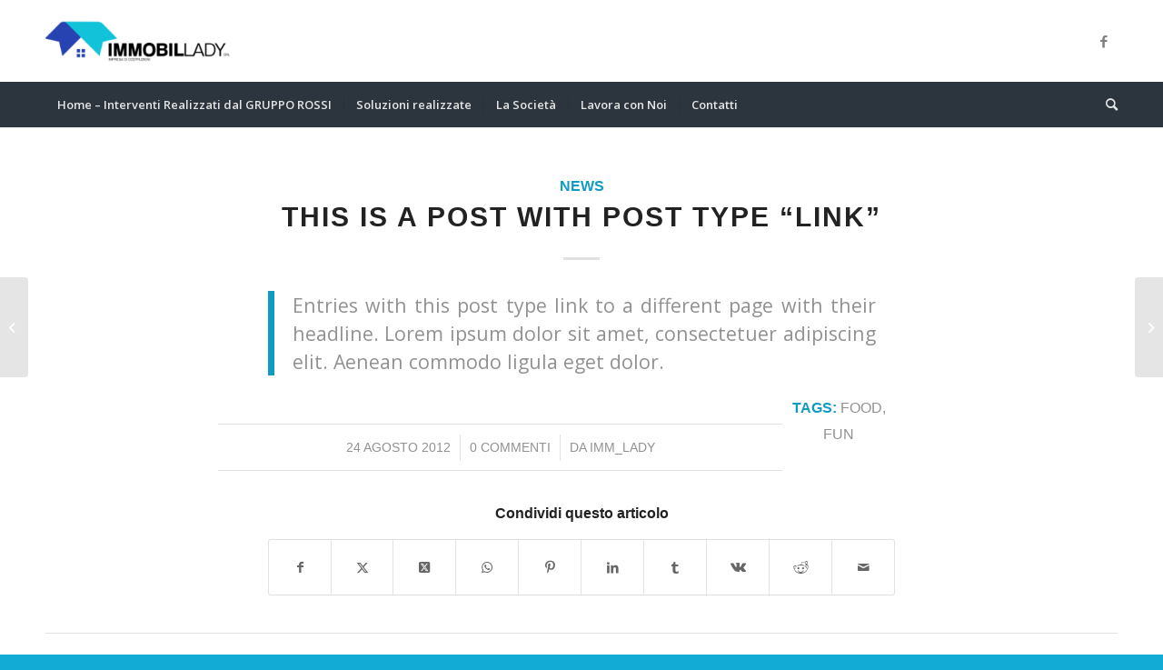

--- FILE ---
content_type: text/css
request_url: https://immobillady.it/immobillady/wp-content/uploads/dynamic_avia/avia-merged-styles-42496e1b9c9e29d2afd534544bb0d9b2---693b004e1830e.css
body_size: 74393
content:
html{min-width:910px} html.responsive{min-width:0px} .boxed#top{margin:0 auto;overflow:visible} .container{position:relative;width:100%;margin:0 auto;padding:0px 50px;clear:both} .inner-container{position:relative;height:100%;width:100%} .container_wrap{clear:both;position:relative;border-top-style:solid;border-top-width:1px} .unit,.units{float:left;display:inline;margin-left:50px;position:relative;z-index:1;min-height:1px}.row{position:relative;margin-bottom:20px;clear:both} #wrap_all{width:100%;position:static;z-index:2;overflow:hidden} .boxed #wrap_all{overflow:visible} body .unit.alpha,body .units.alpha,body div .first{margin-left:0;clear:left}body .unit.alpha,body .units.alpha{width:100%} .container .av-content-full.units{width:100%} .container .av-content-small.units{width:73%} .boxed#top,.html_boxed.html_header_sticky #header{width:1010px} .container{max-width:1010px} @media only screen and (min-width:768px) and (max-width:989px){.responsive #top{overflow-x:hidden} .responsive .boxed#top,.responsive.html_boxed.html_header_sticky #header{width:782px} .responsive .container{max-width:782px} .responsive.html_mobile_menu_tablet .boxed #wrap_all{overflow:hidden}} @media only screen and (max-width:989px){.responsive #top #wrap_all .flex_column.av-break-at-tablet,.responsive #top #wrap_all .av-break-at-tablet .flex_cell{margin:0;margin-bottom:20px;width:100%;display:block} .responsive #top #wrap_all .av-break-at-tablet .flex_cell.no_margin{margin-bottom:0} .responsive #top #wrap_all .av-break-at-tablet-flextable,.responsive .av-layout-grid-container.av-break-at-tablet{display:block} .responsive #top #wrap_all .av-break-at-tablet-flextable.av-mobile-columns-flex{display:flex;flex-direction:column} .responsive #top #wrap_all .av-break-at-tablet-flexwrapper.av-column-wrapper-individual.av-mobile-columns-flex{display:flex;flex-direction:column;width:100%} .responsive #top #wrap_all .av-break-at-tablet-flextable.av-mobile-columns-flex.av-columns-reverse,.responsive #top #wrap_all .av-break-at-tablet-flexwrapper.av-column-wrapper-individual.av-mobile-columns-flex.av-columns-reverse{flex-direction:column-reverse} .responsive #top #wrap_all .av-flex-cells .no_margin{height:auto !important;overflow:hidden} .responsive #top #wrap_all .av-layout-grid-container .av-break-at-tablet .av_one_full,.responsive #top #wrap_all .av-layout-grid-container .av-break-at-tablet-flextable .av_one_full{margin-bottom:0}} @media only screen and (max-width:767px){.responsive .boxed #wrap_all{overflow:hidden} .responsive #top{overflow-x:hidden} .responsive .boxed#top,.responsive #top.boxed .stretch_full,.responsive.html_boxed.html_header_sticky #header,.responsive.html_boxed.html_header_transparency div #header{width:100%;max-width:100%} .responsive #top .flex_column_table_cell{display:block} .responsive #top .flex_column_table{display:block} .responsive #top #wrap_all .av-mobile-columns-flex{display:flex;flex-direction:column;width:100%} .responsive #top #wrap_all .av-mobile-columns-flex.av-columns-reverse{flex-direction:column-reverse} .responsive #top #wrap_all .container{width:85%;max-width:85%;margin:0 auto;padding-left:0;padding-right:0;float:none} .responsive .units,.responsive .unit{margin:0} .responsive #top .container .av-content-small,.responsive #top #wrap_all .flex_column,.responsive #top #wrap_all .av-flex-cells .no_margin{margin:0;margin-bottom:20px;width:100%} .responsive #top #wrap_all .av-flex-cells .no_margin{display:block;margin:0;height:auto !important;overflow:hidden;padding-left:8% !important;padding-right:8% !important} .responsive #top #wrap_all .av-flex-cells .no_margin .flex_cell_inner{width:100%;max-width:100%;margin:0 auto} .responsive #top #wrap_all .av-flex-cells .no_margin.av-zero-padding{padding-left:0% !important;padding-right:0% !important} .responsive #top #wrap_all .flex_column:empty{margin:0} .responsive #top #wrap_all .av-layout-grid-container .av_one_full{margin-bottom:0}} @media only screen and (min-width:480px) and (max-width:767px){} .container:after{content:"\0020";display:block;height:0;clear:both;visibility:hidden} .clearfix:before,.clearfix:after,.flex_column:before,.flex_column:after,.widget:before,.widget:after{content:'\0020';display:block;overflow:hidden;visibility:hidden;width:0;height:0} .flex_column:after,.clearfix:after{clear:both}.row,.clearfix{zoom:1} .clear{clear:both;display:block;overflow:hidden;visibility:hidden;width:0;height:0} body div .first,body div .no_margin{margin-left:0} div .flex_column{z-index:1;float:left;position:relative;min-height:1px;width:100%}div .av_one_fifth{margin-left:6%;width:15.2%} div .av_one_fourth{margin-left:6%;width:20.5%} div .av_one_third{margin-left:6%;width:29.333333333333332%}div .av_two_fifth{margin-left:6%;width:36.4%}div .av_one_half{margin-left:6%;width:47%}div .av_three_fifth{margin-left:6%;width:57.599999999999994%}div .av_two_third{margin-left:6%;width:64.66666666666666%}div .av_three_fourth{margin-left:6%;width:73.5%}div .av_four_fifth{margin-left:6%;width:78.8%}div .av_one_sixth{margin-left:6%;width:11.666666666666666%}div .av_one_seventh{margin-left:6%;width:9.142857142857142%}div .av_one_eighth{margin-left:6%;width:7.25%}div .av_one_nineth{margin-left:6%;width:5.777777777777778%}div .av_one_tenth{margin-left:6%;width:4.6%} #top div .no_margin{margin-left:0;margin-top:0}#top .no_margin.av_one_fifth{width:20%}#top .no_margin.av_one_fourth{width:25%}#top .no_margin.av_one_third{width:33.3%}#top .no_margin.av_two_fifth{width:40%}#top .no_margin.av_one_half{width:50%}#top .no_margin.av_three_fifth{width:60%}#top .no_margin.av_two_third{width:66.6%}#top .no_margin.av_three_fourth{width:75%}#top .no_margin.av_four_fifth{width:80%}#top .no_margin.av_one_sixth{width:16.666%}#top .no_margin.av_one_seventh{width:14.285714285714286%}#top .no_margin.av_one_eighth{width:12.5%}#top .no_margin.av_one_nineth{width:11.11111111111111%}#top .no_margin.av_one_tenth{width:10%} #top .flex_column_table{display:table;table-layout:fixed;width:100%;float:left} #top .flex_column_table.av-equal-height-column-flextable:not(:first-child){margin-top:50px} #top .flex_column_table_cell{float:none;display:table-cell} #top .av-flex-placeholder{display:table-cell;width:6%} .av-align-top{vertical-align:top} .av-align-middle{vertical-align:middle} .av-align-bottom{vertical-align:bottom} @media only screen and (min-width:768px) and (max-width:989px){.responsive .av_one_fourth.first.el_before_av_one_fourth.flex_column_div,.responsive .av_one_fourth.first + .av_one_fourth.flex_column_div,.responsive .av_one_fourth.first + .av_one_fourth + .av_one_fourth.flex_column_div,.responsive .av_one_fourth.first + .av_one_fourth + .av_one_fourth + .av_one_fourth.flex_column_div,.responsive .av_one_half.first + .av_one_fourth.el_before_av_one_fourth.flex_column_div,.responsive .av_one_half.first + .av_one_fourth.el_before_av_one_fourth + .av_one_fourth.flex_column_div,.responsive .avia-content-slider-inner .av_one_fourth.flex_column_div{margin-left:4%;width:48%} .responsive #top .no_margin.av_one_fourth{margin-left:0;width:50%} .responsive .av_one_fourth.first.el_before_av_one_fourth.flex_column_div,.responsive .av_one_fourth.first + .av_one_fourth + .av_one_fourth.flex_column_div,.responsive .av_one_half.first + .av_one_fourth.el_before_av_one_fourth.flex_column_div,.responsive .av_one_fourth.first + .av_one_fourth + .av_one_half.flex_column_div,.responsive .avia-content-slider-inner .av_one_fourth.first.flex_column_div{margin-left:0%;clear:both} .responsive .av_one_half.first.el_before_av_one_fourth.flex_column_div,.responsive .av_one_fourth.first + .av_one_fourth + .av_one_half.flex_column_div{width:100%} .responsive .av_one_half.first + .av_one_fourth.flex_column_div,.responsive .av_one_half.first + .av_one_fourth + .av_one_fourth.flex_column_div,.responsive .av_one_fourth.first + .av_one_fourth + .av_one_fourth.flex_column_div,.responsive .av_one_fourth.first + .av_one_fourth + .av_one_fourth + .av_one_fourth.flex_column_div,.responsive .av_one_fourth.first + .av_one_fourth + .av_one_half.flex_column_div{margin-top:30px}}html,body,div,span,applet,object,iframe,h1,h2,h3,h4,h5,h6,p,blockquote,pre,a,abbr,acronym,address,big,cite,code,del,dfn,em,img,ins,kbd,q,s,samp,small,strike,strong,sub,sup,tt,var,b,u,i,center,dl,dt,dd,ol,ul,li,fieldset,form,label,legend,table,caption,tbody,tfoot,thead,tr,th,td,article,aside,canvas,details,embed,figure,figcaption,footer,header,hgroup,menu,nav,output,ruby,section,summary,time,mark,audio,video{margin:0;padding:0;border:0;font-size:100%;font:inherit;vertical-align:baseline} body figure{margin:0} article,aside,details,figcaption,figure,footer,header,hgroup,menu,nav,section{display:block} body{line-height:1em} ol,ul{list-style:none} .special-quote{quotes:none} .special-quote:before,.special-quote:after{content:'';content:none} table{border-collapse:collapse;border-spacing:0} *{box-sizing:border-box} html.responsive,.responsive body{overflow-x:hidden} body{font:13px/1.65em "HelveticaNeue","Helvetica Neue",Helvetica,Arial,sans-serif;color:#444;-webkit-text-size-adjust:100%} .arial-websave{font-family:Arial,Helvetica,Helvetica Neue,HelveticaNeue,Verdana,sans-serif}.arial-black-websave{font-family:"Arial Black",Arial Bold,Gadget,sans-serif}.arial-narrow-websave{font-family:Arial Narrow,Arial,sans-serif}.helvetica-websave{font-family:Helvetica,"HelveticaNeue","Helvetica Neue",Arial,Verdana,sans-serif}.helvetica-neue-websave{font-family:"HelveticaNeue","Helvetica Neue",Helvetica,Arial,Verdana,sans-serif}.lucida-sans-websave{font-family:"Lucida Sans","Lucida Grande","Lucida Sans Unicode",Helvetica,Helvetica Neue,HelveticaNeue,Arial,sans-serif}.tahoma-websave{font-family:Tahoma,Verdana,Segoe,sans-serif}.trebuchet-ms-websave{font-family:Trebuchet MS,Lucida Grande,Lucida Sans Unicode,Lucida Sans,Tahoma,sans-serif}.verdana-websave{font-family:Verdana,Arial,Helvetica,Geneva,sans-serif}.georgia-websave{font-family:"Georgia","Times New Roman",Times,serif}.lucida-bright-websave{font-family:Lucida Bright,Georgia,serif}.palatino-websave{font-family:Palatino,Palatino Linotype,Palatino LT STD,Book Antiqua,Georgia,serif}.times-new-roman-websave{font-family:TimesNewRoman,Times New Roman,Times,Baskerville,Georgia,serif}.courier-new-websave{font-family:Courier New,Courier,Lucida Sans Typewriter,Lucida Typewriter,monospace}.lucida-sans-typewriter-websave{font-family:Lucida Sans Typewriter,Lucida Console,monaco,Bitstream Vera Sans Mono,monospace}.copperplate-websave{font-family:Copperplate,Copperplate Gothic Light,fantasy}.papyrus-websave{font-family:Papyrus,fantasy}.brush-script-mt-websave{font-family:Brush Script MT,cursive} h1,h2,h3,h4,h5,h6{font-weight:600} #top h1 a,#top h2 a,#top h3 a,#top h4 a,#top h5 a,#top h6 a{font-weight:inherit;text-decoration:none;color:inherit} #top h1 strong,#top h2 strong,#top h3 strong,#top h4 strong,#top h5 strong,#top h6 strong{color:inherit} h1{font-size:34px;line-height:1.1em;margin-bottom:14px}h2{font-size:28px;line-height:1.1em;margin-bottom:10px}h3{font-size:20px;line-height:1.1em;margin-bottom:8px}h4{font-size:18px;line-height:1.1em;margin-bottom:4px}h5{font-size:16px;line-height:1.1em}h6{font-size:14px;line-height:1.1em} .flex_column h1 a:hover,.flex_column h2 a:hover,.flex_column h3 a:hover,.flex_column h4 a:hover,.flex_column h5 a:hover,.flex_column h6 a:hover{text-decoration:underline} p + h1,p + h2,p + h3,p + h4,p + h5,p + h6{margin-top:1.5em} p{margin:0.85em 0} p img{margin:0} p.lead{font-size:21px;line-height:27px} em{font-style:italic} strong,b{font-weight:bold} small{font-size:80%} hr{border:solid #ddd;border-width:1px 0 0;clear:both;margin:10px 0 30px;height:0} blockquote{border-left-style:solid;border-left-width:7px;padding-left:20px;margin-bottom:1em;margin-right:1em;font-size:1.235em;line-height:1.5em} blockquote small,blockquote cite,blockquote small a,blockquote cite a,blockquote a small,blockquote a cite{font-size:12px} mark{background-color:transparent;color:inherit} a{text-decoration:none;outline:0;max-width:100%;max-width:none\9} #top a:where(:not(.wp-element-button)){text-decoration:none} a:hover,a:focus,a:visited{outline:0;text-decoration:underline} p a,p a:visited{line-height:inherit} a.avianolink,.avianolink a{cursor:default} #top .avia_hidden_link_text{display:none} ul,ol{margin-bottom:20px} ul{list-style:none outside;margin-left:7px} ol{list-style:decimal;margin-left:15px} ol,ul.square,ul.circle,ul.disc{} ul.square{list-style:square outside} ul.circle{list-style:circle outside} ul.disc,.entry-content-wrapper ul{list-style:disc outside} ul ul,ul ol,ol ol,ol ul{margin:4px 0 5px 30px} ul ul li,ul ol li,ol ol li,ol ul li{margin-bottom:6px} .entry-content-wrapper li{margin-left:1em;padding:3px 0} .entry-content-wrapper div li{text-indent:0} .entry-content-wrapper .borderlist>li:first-child{border-top:1px solid} .entry-content-wrapper .borderlist>li{border-bottom:1px solid;padding:5px 0;list-style-position:outside;margin:0} img,a img{border:none;padding:0;margin:0;display:inline-block;max-width:100%;height:auto} small.avia-copyright{display:none} .av-image-copyright{position:absolute;bottom:0;z-index:5} .av-image-copyright.av-copyright-left{left:0;padding:0.2em 0.2em 0.2em 0.4em;border-top-right-radius:5px} .av-image-copyright.av-copyright-right{right:0;padding:0.2em 0.4em 0.2em 0.2em;border-top-left-radius:5px} input[type="submit"],#submit,.button{padding:9px 22px;cursor:pointer;border:none;-webkit-appearance:none;border-radius:0px} [data-av_icon]:before{-webkit-font-smoothing:antialiased;-moz-osx-font-smoothing:grayscale;font-weight:normal;content:attr(data-av_icon);speak:never} #top form{margin-bottom:20px} #top fieldset{margin-bottom:20px} #top .input-text,#top input[type="text"],#top input[type="input"],#top input[type="password"],#top input[type="email"],#top input[type="number"],#top input[type="url"],#top input[type="tel"],#top input[type="search"],#top textarea,#top select{-webkit-appearance:none;border:1px solid #e1e1e1;padding:8px 6px;outline:none;font:1em "HelveticaNeue","Helvetica Neue",Helvetica,Arial,sans-serif;color:#777;margin:0;width:100%;display:block;margin-bottom:20px;background:#fff;border-radius:0px} #top input[type="text"]:focus,#top input[type="password"]:focus,#top input[type="email"]:focus,#top input[type="number"]:focus,#top input[type="url"]:focus,#top input[type="tel"]:focus,#top input[type="search"]:focus,#top textarea:focus{box-shadow:0px 0px 2px 0px rgba(0,0,0,0.2);color:#555} #top textarea{min-height:60px;line-height:1.5em} #top label{font-weight:bold;font-size:0.92em} #top legend{display:block;font-weight:normal;font-size:1.2em} #top select{width:100%} #top input[type="checkbox"]{display:inline} #top label span,#top legend span{font-weight:normal;font-size:13px;color:#444} #top textarea{width:100%} #top #wrap_all .valid .text_input,#top #wrap_all .valid .text_area,#top #wrap_all .valid .select{border:1px solid #9AA600} #top #wrap_all .error .text_input,#top #wrap_all .error .text_area,#top #wrap_all .error .select{border:1px solid #DF653E} #top #wrap_all .ajax_alert .text_input,#top #wrap_all .ajax_alert .text_area,#top #wrap_all .ajax_alert .select{border:1px solid #ffb628} #top #wrap_all .valid .input_checkbox_label{color:#9AA600} #top #wrap_all .error .input_checkbox_label{color:#DF653E} table{width:100%;padding:0;margin:0 0 20px 0;font-size:13px} table caption{padding:0 0 5px 0;width:auto;font-style:italic;text-align:right;font-size:12px} th{font-weight:bold;letter-spacing:1.5px;text-transform:uppercase;text-align:left;padding:9px 12px;border-style:solid;border-width:1px;border-left:none;border-top:none} td{font-size:13px;padding:9px 12px;border-style:solid;border-width:1px;border-left:none;border-top:none} tr th:first-child,tr td:first-child{border-left-style:solid;border-left-width:1px} tr:first-child th,tr:first-child td{border-top-style:solid;border-top-width:1px} #top th.nobg{background:none;border-top:0} pre{clear:both;border-style:solid;border-width:1px;overflow:auto;padding:2em;line-height:2em;font-size:12px;background-image:linear-gradient(rgba(0,0,0,.05) 50%,transparent 50%,transparent);background-size:100% 4em;font-family:Monaco,"Andale Mono","Courier New",Courier,monospace;transition:all ease-in-out 0.5s;margin-bottom:30px;position:relative;left:0;text-transform:none;width:100%} code{font-family:Monaco,"Andale Mono","Courier New",Courier,monospace} iframe,object,embed{max-width:100%} sup{vertical-align:super;font-size:smaller} sub{vertical-align:sub;font-size:smaller} .hidden{position:absolute;top:0;visibility:hidden} .floatleft{float:left} .floatright{float:right} .clearboth{clear:both} .special_amp{font-family:"Baskerville","Palatino Linotype","Palatino","Times New Roman",serif;font-style:italic;font-size:1.3em;line-height:0.5em;font-weight:normal} #top .noborder,#top .noborder img{border:none;padding:0;background:transparent} .bg_container{background-position:center center;background-attachment:fixed;background-repeat:no-repeat;background-size:cover;height:100%;width:100%;position:fixed;z-index:-1;top:0;left:0} .image-overlay{position:absolute;background:#fff;z-index:300;height:100%;width:100%;opacity:0} .avia_transform a .image-overlay{transition:opacity 0.4s ease-in-out} .avia_transform a:hover .image-overlay{opacity:0.7 !important} .image-overlay .image-overlay-inside{height:100%;width:100%;position:absolute;left:0;top:0} .image-overlay .image-overlay-inside:before{position:absolute;border-radius:50px;background:#000;height:80px;width:80px;line-height:80px;left:50%;top:50%;margin:-40px 0 0 -40px;z-index:500;text-align:center;color:#fff} .image-overlay .image-overlay-inside:before{content:"\E869";font-family:'entypo-fontello';font-size:18px;font-weight:normal} .image-overlay.overlay-type-extern .image-overlay-inside:before{content:"\E832"} .image-overlay.overlay-type-video .image-overlay-inside:before{content:"\E897"} #top .hide-inner-overlay .image-overlay-inside{display:none} body .alignleft,.entry-content-wrapper a:hover .alignleft{float:left;margin:4px 10px 0px 0;display:block;position:relative} body .alignright,.entry-content-wrapper a:hover .alignright{float:right;margin:4px 0px 0px 10px;display:block;position:relative} body .aligncenter,.entry-content-wrapper a:hover .aligncenter{clear:both;display:block;margin:10px auto;padding:10px 0;position:relative} .alignleft img,.alignright img{display:block} #top .gallery a,#top .gallery a img{border:none;max-width:100%;display:block;position:relative} #top .gallery .gallery-item{margin:1px 1px 0 0;width:80px;height:80px;padding:0} #top .gallery-caption{display:none} .bypostauthor{} .gallery-icon{margin:0} .gallery-item{margin:0} .avia_textblock .gallery p{display:none} div .wp-caption{max-width:100%;font-size:11px;font-style:italic;border-width:1px;border-style:solid;margin:5px 15px 10px 0;position:relative} #top .wp-caption img{border:medium none;display:block;padding:5px;margin:0;width:100%} .wp-caption-text,#top .wp-caption .wp-caption-dd{display:block;font-size:11px;font-style:italic;margin:0 auto;padding:3px 10px 5px;text-align:center;font-family:Georgia,"Times New Roman";float:none} #top .wp-caption.aligncenter{margin:5px auto 10px auto;padding:0} #top .wp-caption.alignright{margin:4px 0px 0px 10px} #top .wp-smiley{display:inline-block;border:none} #wp-calendar td,#wp-calendar th{text-align:center;font-size:11px;padding:3px} @media only screen and (min-width:990px){.responsive.av-no-preview #top #wrap_all .av-desktop-hide,.responsive.av-no-preview #top #wrap_all .av-desktop-font-size-hidden,.responsive.av-no-preview #top #wrap_all .av-desktop-font-size-title-hidden{display:none}} @media only screen and (min-width:768px) and (max-width:989px){.responsive.av-no-preview #top #wrap_all .av-medium-hide,.responsive.av-no-preview #top #wrap_all .av-medium-font-size-hidden,.responsive.av-no-preview #top #wrap_all .av-medium-font-size-title-hidden{display:none}} @media only screen and (min-width:480px) and (max-width:767px){.responsive.av-no-preview #top #wrap_all .av-small-hide,.responsive.av-no-preview #top #wrap_all .av-small-font-size-hidden,.responsive.av-no-preview #top #wrap_all .av-small-font-size-title-hidden{display:none}} @media only screen and (max-width:479px){.responsive.av-no-preview #top #wrap_all .av-mini-hide,.responsive.av-no-preview #top #wrap_all .av-mini-font-size-hidden,.responsive.av-no-preview #top #wrap_all .av-mini-font-size-title-hidden{display:none}} @media print{.page-break{display:block;page-break-before:always} p,a,strong{color:#000 !important} a{text-decoration:underline} .entry-content a:after{content:" [" attr(href) "] "} .related_posts a:after{content:attr(title)} .container{width:100%} #top{overflow-x:hidden} .boxed#top{width:100%} .container{width:100%;margin:0 auto} .units,.unit{margin:0} .container .one.unit,.container .one.units,.container .two.units,.container .three.units,.container .four.units,.container .five.units,.container .six.units,.container .seven.units,.container .eight.units,.container .nine.units,.container .ten.units,.container .eleven.units,.container .twelve.units,#top .flex_column{margin:0;margin-bottom:20px;width:100%} #top.boxed .stretch_full{width:100%} #top .offset-by-one,#top .offset-by-two,#top .offset-by-three,#top .offset-by-four,#top .offset-by-five,#top .offset-by-six,#top .offset-by-seven,#top .offset-by-eight,#top .offset-by-nine,#top .offset-by-ten,#top .offset-by-eleven{padding-left:0} .avia-section-large .content,.avia-section-large .sidebar{padding-top:2%;padding-bottom:2%} #top .flex_column.av_one_half{width:48%} #top .flex_column.av_one_half.first{padding-right:2%} .fixed_header #header,.html_header_top.html_header_sticky #header{position:relative;top:0} .fixed_header #main{padding-top:0} #header_main{border-bottom:0} nav,#footer,#scroll-top-link,#av-cookie-consent-badge,.image-overlay,#top #main .sidebar,#commentform,.comment_container .miniheading,.comment_container .minitext,#top .avia-post-nav{display:none} .avia-shadow{box-shadow:inset 0 0 0 rgba(0,0,0,0)} .grid-entry .inner-entry{margin-right:0;box-shadow:0 0 0 0 rgba(0,0,0,0)} .content{border:0} .boxed .container{margin:0} .avia-layerslider,.avia-fullwidth-slider{display:none} .avia_transform .avia-icon-list .iconlist_icon{opacity:1;transform:scale(1)} #top .tab_titles{display:none} #top .tabcontainer .tab.fullsize-tab{display:block;border-bottom:none} #top .tab_content{display:block;visibility:visible;z-index:3;position:relative;overflow:auto;border-style:solid;border-width:1px;border-radius:2px;left:0;width:auto;background-color:#fcfcfc;color:#666} #top .tab_inner_content{left:0} #top .toggle_wrap{visibility:visible;display:block;position:static} .grid-sort-container{width:60%;margin:0 auto} #top .isotope-item{position:initial !important;top:0 !important;left:0 !important;transform:translate3d(0,0,0) !important} .avia-progress-bar{margin:5px 0;border:1px solid #555 !important;border-radius:3px !important} .avia-progress-bar .progress{box-shadow:inset 0 0 0 0 rgba(0,0,0,0) !important;border:0 !important} .avia-progress-bar div.progress .bar{border:0 solid;border-right:1px solid #555 !important;border-radius:0} .avia-testimonial-image{margin:0;width:100%;float:none;text-align:center;margin-bottom:15px;height:auto} .avia-grid-testimonials .avia-testimonial-meta{margin-left:0} body div .avia-testimonial{display:block;float:left} .avia_transform .avia-testimonial .avia-testimonial-image{opacity:1;transform:scale(1)} .avia_transform .avia-gallery-thumb img{opacity:1}}#header{position:relative;z-index:501;width:100%;background:transparent} #header_main .container,.main_menu ul:first-child > li a{height:88px;line-height:88px} #header .header-reading-progress{position:absolute;height:2px;width:0%;border-radius:0 5px 5px 0;transition:all 0.1s linear} #header .header-reading-progress.medium-bar{height:4px} #header .header-reading-progress.large-bar{height:6px} #header .header-reading-progress.very-large-bar{height:8px} .html_header_top.html_header_sticky #main{padding-top:88px} .html_header_top.html_header_transparency #header{position:absolute} .html_header_top.html_header_sticky #header{position:fixed} .html_header_top.html_header_sticky.html_bottom_nav_header #main{padding-top:140px} .html_bottom_nav_header .avia-search-tooltip{top:101% !important;margin-left:-130px} .html_header_top.html_header_sticky.html_header_unstick_top .header-scrolled-full#header{} .html_header_top.html_header_sticky.html_large #main{padding-top:116px} .html_header_top.html_header_sticky.html_large #header_main .container,.html_header_top.html_header_sticky.html_large.html_main_nav_header .main_menu ul:first-child > li a{height:116px;line-height:116px} .html_header_top.html_header_sticky.html_large.html_bottom_nav_header #main{padding-top:168px} .html_header_top #top .av_header_stretch .container{width:96%;padding:0;max-width:100%} .html_header_top #top .av_logo_right .logo{left:auto;right:0} .html_header_top #top .av_menu_left .main_menu{left:0px;right:auto} .html_header_top.html_main_nav_header #top .av_menu_left .main_menu{left:-13px;right:auto} .html_header_top .av_bottom_nav_header #header_main_alternate .main_menu ul:first-child > li > a{height:50px;line-height:50px} .html_header_top .av_bottom_nav_header .av-logo-container .main_menu{display:none} .html_header_top.html_bottom_nav_header #header_main{z-index:3} .html_header_top.html_bottom_nav_header #header_main_alternate .main_menu{clear:both;position:relative;line-height:40px;height:100%;width:100%;float:left} .html_header_top.html_bottom_nav_header #header_main_alternate .main_menu>div,.html_header_top.html_bottom_nav_header #header_main_alternate .main_menu ul:first-child{width:100%;height:50px} .html_header_top.html_bottom_nav_header #header_main_alternate .main_menu ul:first-child>li:hover{z-index:1000;position:relative} .html_header_top.html_bottom_nav_header #header_main_alternate .main_menu .menu-item-search-dropdown{float:right} #header_main_alternate{z-index:2} #header #header_main_alternate .container{max-height:none;height:auto} #header_main_alternate .main_menu .menu li ul ul{left:207px} #header_main_alternate .avia_mega_div{right:auto;left:0} .html_header_top.html_logo_center .main_menu{text-align:center} .html_header_top.html_logo_center #header_main_alternate .main_menu ul:first-child{display:inline-block;width:auto;position:static} .html_header_top.html_logo_center .logo{left:50%;transform:translate(-50%,0)} .avia-msie-8 .logo img,.avia-msie-8 .logo svg{height:100%} .avia-msie-8.html_header_top.html_logo_center .logo{left:46%} .html_header_top.html_bottom_nav_header.html_logo_right .main_menu ul:first-child{width:auto;float:right} .html_header_top.html_bottom_nav_header.html_logo_right .main_menu ul:first-child{width:auto;float:right} .html_header_top.html_header_topbar_active.html_header_sticky #top #main{padding-top:119px} .html_header_top.html_header_topbar_active.html_header_sticky.html_large #top #main{padding-top:147px} .html_header_top.html_header_topbar_active.html_header_sticky.html_bottom_nav_header #top #main{padding-top:170px} .html_header_top.html_header_topbar_active.html_header_sticky.html_large.html_bottom_nav_header #top #main{padding-top:198px} .av_icon_active_left .social_bookmarks{float:left} .av_icon_active_right .social_bookmarks{float:right} .av_secondary_right .sub_menu{float:right} .av_phone_active_left .phone-info{float:left} .av_phone_active_right .phone-info{float:right} .phone-info{float:left;font-weight:bold;line-height:20px;font-size:11px;padding:5px 0} .phone-info div{display:inline-block;line-height:1em} .av_secondary_left .sub_menu>ul>li:last-child,.av_secondary_left .sub_menu>div>ul>li:last-child{border:none;padding-right:0} .av_secondary_right .sub_menu>ul>li:last-child,.av_secondary_right .sub_menu>div>ul>li:last-child{border:none;margin-right:0px;padding-right:0;padding-left:10px} .av_secondary_left .sub_menu>ul>li:first-child{padding-left:0} .av_icon_active_left.av_secondary_left .sub_menu>ul>li:first-child{padding-left:10px} .av_icon_active_right.av_secondary_right .sub_menu>ul>li:first-child{padding-left:10px} .av_secondary_right .sub_menu{padding-left:10px} .av_icon_active_right .social_bookmarks{padding-left:20px} .av_secondary_left .sub_menu{padding-right:10px} .html_boxed #main{position:static;overflow:hidden} .html_logo_right.html_bottom_nav_header #header_main .social_bookmarks{right:auto;left:0} #top nav .social_bookmarks{position:relative;top:50%;margin-top:-16px;right:0;overflow:hidden;clear:none;float:left} .avia-menu.av_menu_icon_beside{padding-right:25px;margin-right:25px;border-right-width:1px;border-right-style:solid;transition:border-color 0.2s ease-in-out} .fallback_menu + .social_bookmarks{padding-left:18px} #header_meta{border-top:none;z-index:10;min-height:30px;border-bottom-style:solid;border-bottom-width:1px;margin-bottom:-1px} #header_meta .container{min-height:30px} #header_main{border-bottom-width:1px;border-bottom-style:solid;z-index:1} #header.shadow{box-shadow:0px 0px 3px rgba(0,0,0,0.2)} .header_bg{position:absolute;top:0;left:0;width:100%;height:100%;opacity:0.95;z-index:0;transition:all 0.4s ease-in-out;-webkit-perspective:1000px;-webkit-backface-visibility:hidden} .html_header_sticky_disabled .header_bg{opacity:1} .avia-msie-8.html_header_transparency .av_header_sticky_disabled#header{background:transparent} .av_minimal_header .header_bg{opacity:1} .av_minimal_header #header_main,.av_minimal_header #header_meta{border:none} .av_minimal_header .avia-menu-fx{display:none} #top #header.av_minimal_header .main_menu ul:first-child >li > ul,#top #header.av_minimal_header .main_menu .avia_mega_div > .sub-menu{border-top:none} .av_minimal_header #header_main .container,.av_minimal_header .main_menu ul:first-child > li a{height:90px;line-height:90px} .html_header_top.html_header_sticky.html_large .av_minimal_header #header_main .container,.html_header_top.html_header_sticky.html_large.html_main_nav_header .av_minimal_header .main_menu ul:first-child > li a{height:118px;line-height:118px} #top .av_minimal_header #s{border:none;padding:12px 47px 12px 5px} #top .av_minimal_header .av_ajax_search_entry{border:none} .av_minimal_header_shadow{box-shadow:0 0 2px 1px rgba(0,0,0,0.1)} .av_minimal_header_shadow.av_header_transparency{box-shadow:0 0 0px 0px rgba(0,0,0,0.0)} .av_minimal_header #header_main_alternate{border:none} .html_header_transparency #main{padding-top:0 !important} #top .av_header_transparency .main_menu ul:first-child > li > a:hover,#top .av_header_transparency .main_menu ul:first-child > li > a:focus,#top #wrap_all .av_header_transparency .sub_menu > ul > li > a:hover,#top #wrap_all .av_header_transparency .sub_menu > ul > li > a:focus{opacity:0.8;transition:opacity 0.4s ease-in-out} #top .av_header_transparency.av_alternate_logo_active .logo a > img,#top .av_header_transparency.av_alternate_logo_active .logo a > svg{opacity:0} #top .av_header_transparency #header_main,#top .av_header_transparency .avia-menu.av_menu_icon_beside{border-color:transparent} #top .av_header_transparency .header_bg{background-color:transparent;opacity:0} #top .av_header_transparency .phone-info,#top .av_header_transparency .social_bookmarks li a{color:inherit} #top #header.av_header_transparency .avia_mega_div{margin-top:1px;padding-top:1px} #top .av_header_transparency .avia-menu-fx{bottom:22%;width:70%;left:15%} #top .av_header_transparency .phone-info.with_nav span{border-color:rgba(255,255,255,0.25);color:#fff} #top .av_header_transparency #header_meta li{border-color:rgba(255,255,255,0.25);color:inherit} #top .av_header_transparency #header_meta{background:transparent;box-shadow:none;border-bottom:1px solid rgba(255,255,255,0.25)} .html_header_transparency #header_meta{transition:background 0.4s ease-in-out} #top .av_header_glassy.av_header_transparency .header_bg{background-color:#fff;opacity:0.1} #top .av_header_glassy.av_header_transparency #header_main{border-color:rgba(255,255,255,0.25);border-top-color:transparent} #top .av_header_glassy.av_header_transparency .avia-menu.av_menu_icon_beside{border-color:rgba(255,255,255,0.25)} #top .av_header_glassy.av_header_transparency .social_bookmarks li,#top .av_header_glassy.av_header_transparency .social_bookmarks li a{border-color:rgba(255,255,255,0.25);color:#fff} #top .av_header_glassy.av_header_transparency #header_main_alternate{border-bottom-color:rgba(255,255,255,0.25)} #top .av_header_with_border.av_header_transparency #header_main{border:1px solid rgba(255,255,255,0.25);border-left:none;border-right:none;border-top-color:transparent} #top .av_header_with_border.av_header_transparency .avia-menu.av_menu_icon_beside{border-color:rgba(255,255,255,0.25)} .html_header_searchicon_disabled #top .av_header_border_disabled.av_bottom_nav_disabled .main_menu .menu>li:last-child>a .avia-menu-fx{padding-right:13px;box-sizing:content-box} #top .av_header_scrolldown{transition:opacity 0.6s ease-out,margin 0.6s ease-out;margin-top:0px} #top .av_header_scrolldown.av_header_transparency{opacity:0;margin-top:-250px !important} .html_header_transparency.html_header_scrolldown #top .avia-builder-el-0 .container,.html_header_transparency.html_header_scrolldown #top .avia-builder-el-0 .slideshow_inner_caption{padding-top:0} .html_header_transparency #top .footer-page-content .avia-builder-el-0 .container{padding-top:0} #top .header_hidden{display:none} .av_seperator_small_border .av-main-nav > li > a > .avia-menu-text{border-left-style:solid;border-left-width:1px;padding-left:13px;margin-left:-13px} .av_seperator_small_border .av-main-nav > li:first-child > a > .avia-menu-text{border-left:none} .av_seperator_big_border .av-main-nav > li > a{border-left-style:solid;border-left-width:1px;text-align:center;min-width:90px} #top .av_seperator_big_border .av-main-nav > li:last-child > a,#top .av_seperator_big_border .av-main-nav > #menu-item-search > a{border-right-style:solid;border-right-width:1px} #top .av_seperator_big_border .av-main-nav > #menu-item-search > a{border-left-style:solid;border-left-width:1px;border-color:inherit} #top .av_seperator_big_border#header .av-menu-button > a .avia-menu-text{border:none} .av_seperator_big_border .avia-menu.av_menu_icon_beside{padding-right:0} #top .av_seperator_big_border#header .av-main-nav > li > a{padding:0 13px} #top .av_seperator_big_border .avia-menu.av_menu_icon_beside{border-right-style:none;border-right-width:0} .html_bottom_nav_header #top .av_seperator_big_border .av-main-nav > #menu-item-search > a{border-left-style:solid;border-left-width:1px;border-color:inherit;margin-left:-1px} .avia-menu-subtext,#top .sub-menu .avia-menu-subtext{display:none} .html_header_top #top .av_menu_left .main_menu .menu li ul ul{left:207px} .html_header_sidebar{} .html_header_sidebar #top #header{width:300px;position:absolute;min-height:100%;border-bottom:none} .html_boxed.html_header_sidebar #wrap_all{position:relative} .html_header_sidebar #top #header_main{border-top:none} .html_header_sidebar #header .container{width:100%;height:auto;line-height:1.3em;padding:0;float:none;max-width:100%} .html_header_sidebar .header_bg{opacity:1} .html_header_left #top #header{} .html_header_right #top #header{right:0} .html_header_left #main{margin-left:300px;position:relative;border-left-style:solid;border-left-width:1px} .html_header_right #main{margin-right:300px;position:relative;border-right-style:solid;border-right-width:1px} .html_header_sidebar #top #header.av_always_sticky{position:fixed;-webkit-backface-visibility:hidden} .html_header_sidebar .logo{position:relative;clear:both;padding:40px;border-bottom-style:solid;border-bottom-width:1px;height:auto;max-height:none;width:100%} .html_header_sidebar .logo img,.html_header_sidebar .logo svg{width:100%;max-height:none;padding:0;height:auto} .html_header_sidebar .main_menu{position:relative;clear:both;z-index:200} .html_header_sidebar #header .av-main-nav ,.html_header_sidebar #header .av-main-nav-wrap{width:100%} .html_header_sidebar #header .av-main-nav{padding:20px 0} .html_header_sidebar #header .av-main-nav > li{float:none;display:block;margin:0 13%} .html_header_sidebar #header .av-main-nav > li > a{line-height:1.3em;height:auto;padding:15px 3px;border-bottom-style:solid;border-bottom-width:1px;margin:0 auto} .html_header_sidebar #header .av-main-nav > li > a .avia-menu-text{font-size:inherit;font-weight:normal;display:block} .html_header_sidebar #header .av-main-nav > li > a .avia-menu-subtext{display:block;font-weight:normal;font-size:12px;padding-top:3px} .html_header_sidebar #header .av-main-nav > li:last-child > a{border:none} .html_header_sidebar #header .av-main-nav > li:nth-last-child(2) > a{border:none} .html_header_sidebar #header .avia-menu-fx{display:none} .html_header_sidebar .av-main-nav ul{border-top-width:1px} .html_header_left .av-main-nav ul{top:0;left:100%;box-shadow:5px 5px 15px rgba(0,0,0,0.1)} .html_header_left #top .av-main-nav ul ul{left:207px;top:-1px} .html_header_right .av-main-nav ul{top:0;left:auto;right:100%;box-shadow:-5px 5px 15px rgba(0,0,0,0.1)} .html_header_right #top .av-main-nav ul ul{left:-207px;top:-1px} .html_header_sidebar #top .av-main-nav ul a{padding:12px 15px} .html_header_sidebar #main > .avia-builder-el-0{border-top:none} .html_header_sidebar #top #header .av-menu-button > a{border:none} .html_header_sidebar #top #header .av-menu-button + .av-menu-button > a{padding-top:0} .html_header_sidebar #top #header .av-menu-button-colored:hover{opacity:0.8} .html_header_left #header .avia_mega_div{left:100%;top:0} .html_header_right #header .avia_mega_div{right:100%;top:0} .html_header_sidebar #top #header .avia_mega_div > .sub-menu{border-width:1px;border-style:solid} .html_header_sidebar.html_content_align_left .container{float:left} .html_header_sidebar.html_content_align_right .container{float:right} .html_header_sidebar.html_content_align_left #footer,.html_header_sidebar.html_content_align_right #footer,.html_header_sidebar.html_content_align_left #socket,.html_header_sidebar.html_content_align_right #socket{overflow:hidden} .html_header_sidebar .container_wrap{width:100%} #header .avia-custom-sidebar-widget-area{margin:0;padding:0;float:none} #header .avia-custom-sidebar-widget-area .widget{border-top-style:solid;border-top-width:1px;padding:40px;width:100%;overflow:hidden} .html_header_sidebar .av-sidebar-social-container{position:relative;clear:both;overflow:hidden} .html_header_sidebar #top #header .social_bookmarks{position:relative;top:0;margin:0;border-top-style:solid;border-top-width:1px;clear:both;display:table;width:100%;table-layout:fixed} .html_header_sidebar #top #header .social_bookmarks li{float:none;display:table-cell;text-align:center} .html_header_sidebar #top #header .social_bookmarks li.social_icon_1 a{border:none} .html_header_sidebar #top #header .social_bookmarks li a{width:100%;border-radius:0;border-left-style:solid;border-left-width:1px;padding:10px 0} .html_header_sidebar .av_default_container_wrap,.html_header_sidebar .container_wrap_first{float:left} .html_top_nav_header #header_main_alternate{border-top:none;border-bottom-style:solid;border-bottom-width:1px} .html_top_nav_header.html_minimal_header #header_main_alternate{border:none}.html_top_nav_header div .logo{position:relative} .html_top_nav_header .av-logo-container .inner-container{position:relative;overflow:hidden} .html_top_nav_header.html_header_top.html_header_sticky #top #wrap_all #main{padding-top:50px} .html_top_nav_header.html_header_top.html_header_sticky.html_header_topbar_active #top #wrap_all #main{padding-top:80px} .html_top_nav_header .av-logo-container{height:88px} .html_top_nav_header.html_large .av-logo-container{height:150px} .html_top_nav_header #header_main{border:none} .av-hamburger{padding:0 0 0 0;display:inline-block;cursor:pointer;font:inherit;color:inherit;text-transform:none;background-color:transparent;border:0;margin:0;overflow:visible} .av-hamburger-box{width:35px;height:24px;display:inline-block;position:relative} .av-hamburger-inner{display:block;top:50%;margin-top:-2px} .av-hamburger-inner,.av-hamburger-inner::before,.av-hamburger-inner::after{width:40px;height:3px;background-color:#000;border-radius:3px;position:absolute;transition:transform 0.15s ease} .av-hamburger-inner::before,.av-hamburger-inner::after{content:"";display:block} .av-hamburger-inner::before{top:-10px} .av-hamburger-inner::after{bottom:-10px} .av-hamburger--spin .av-hamburger-inner{transition-duration:0.3s;transition-timing-function:cubic-bezier(0.55,0.055,0.675,0.19)} .av-hamburger--spin .av-hamburger-inner::before{transition:top 0.1s 0.34s ease-in,opacity 0.1s ease-in,background-color 0.15s ease} .av-hamburger--spin .av-hamburger-inner::after{transition:bottom 0.1s 0.34s ease-in,transform 0.3s cubic-bezier(0.55,0.055,0.675,0.19) ,background-color 0.15s ease} .av-hamburger--spin.is-active .av-hamburger-inner{transform:rotate(225deg);transition-delay:0.14s;transition-timing-function:cubic-bezier(0.215,0.61,0.355,1)} .av-hamburger--spin.is-active .av-hamburger-inner::before{top:0;opacity:0;transition:top 0.1s ease-out,opacity 0.1s 0.14s ease-out,background-color 0.15s ease} .av-hamburger--spin.is-active .av-hamburger-inner::after{bottom:0;transform:rotate(-90deg);transition:bottom 0.1s ease-out,transform 0.3s 0.14s cubic-bezier(0.215,0.61,0.355,1),background-color 0.15s ease} .av-burger-menu-main{display:none;transition:padding 0.3s ease-out} .js_active.html_burger_menu #avia-menu > li{display:none} .js_active.html_burger_menu #avia-menu .av-burger-menu-main,.html_burger_menu #top #avia-menu .menu-item-search-dropdown{display:block} .av-burger-menu-main{cursor:pointer} .av-burger-menu-main a{padding-left:10px} .av-hamburger strong{display:none} .av-hamburger-box{height:8px} .av-hamburger-inner,.av-hamburger-inner::before,.av-hamburger-inner::after{width:100%} .html_burger_menu #top #wrap_all .menu-item-search-dropdown > a{font-size:24px} html.av-burger-overlay-active #top .menu-item-search-dropdown > a{color:#fff} .html_burger_menu_active #header .avia-menu .menu-item{display:none} .html_burger_menu_active .menu-item-avia-special{display:block} .html_burger_menu_active #top #wrap_all .menu-item-search-dropdown > a{font-size:24px} .html_header_sidebar #top div .av-burger-menu-main{display:none} .html_burger_menu_active #top #wrap_all #header .av-burger-menu-main > a{background:transparent;position:relative;z-index:10} .av-hamburger--spin-r .av-hamburger-inner{transition-duration:0.3s;transition-timing-function:cubic-bezier(0.55,0.055,0.675,0.19)} .av-hamburger--spin-r .av-hamburger-inner::before{transition:top 0.1s 0.34s ease-in,opacity 0.1s ease-in} .av-hamburger--spin-r .av-hamburger-inner::after{transition:bottom 0.1s 0.34s ease-in,transform 0.3s cubic-bezier(0.55,0.055,0.675,0.19)} .av-hamburger--spin-r.is-active .av-hamburger-inner{transform:rotate(-225deg);transition-delay:0.14s;transition-timing-function:cubic-bezier(0.215,0.61,0.355,1)} .av-hamburger--spin-r.is-active .av-hamburger-inner::before{top:0;opacity:0;transition:top 0.1s ease-out,opacity 0.1s 0.14s ease-out} .av-hamburger--spin-r.is-active .av-hamburger-inner::after{bottom:0;transform:rotate(-90deg);transition:bottom 0.1s ease-out,transform 0.3s 0.14s cubic-bezier(0.215,0.61,0.355,1)} .av-burger-overlay{position:fixed;width:100%;height:100%;top:0;left:0;right:0;z-index:100;display:none;overflow:hidden;opacity:0} .av-burger-overlay-inner,.av-burger-overlay-bg{position:absolute;top:0;left:0;height:100%;width:100%;min-height:700px;display:table;vertical-align:middle;text-align:center;z-index:5} .av-burger-overlay-bg{z-index:3;opacity:0.9;background:#000;display:block;position:fixed} .av-burger-overlay-scroll{overflow:auto;position:absolute;height:100%;width:100%;z-index:10;-webkit-overflow-scrolling:touch} #av-burger-menu-ul li a{position:relative;display:block;transition:none} #av-burger-menu-ul li ul{background:transparent} html.av-burger-overlay-active #header_meta,html.av-burger-overlay-active #menu-item-shop.cart_dropdown,html.av-burger-overlay-active .cart_dropdown,html.av-burger-overlay-active #top .social_bookmarks{z-index:1} .av-burger-overlay-active #top .av-hamburger-inner,.av-burger-overlay-active #top .av-hamburger-inner::before,.av-burger-overlay-active #top .av-hamburger-inner::after{background-color:#fff} .av-burger-overlay-active #top #header .av-main-nav > li > a{background:transparent} .av-burger-overlay-active #scroll-top-link{z-index:150} #top #av-burger-menu-ul{display:table-cell;height:100%;width:100%;vertical-align:middle;padding:125px 0} @media only screen and (orientation:landscape) and (max-width:989px){#top #av-burger-menu-ul{vertical-align:top}} .html_av-overlay-full #av-burger-menu-ul li{display:block;height:auto;width:100%;padding:0.3em 0;font-size:35px} .html_av-overlay-full #top #wrap_all #av-burger-menu-ul li{line-height:1.6em} .html_av-overlay-full #top #wrap_all #av-burger-menu-ul li li{font-size:0.6em;line-height:1.4em} .html_av-overlay-full #top #wrap_all #av-burger-menu-ul li li li{font-size:0.8em} .html_av-overlay-full #top #wrap_all #av-burger-menu-ul li a{color:#fff;height:auto;line-height:inherit;font-size:inherit} .html_av-overlay-full #av-burger-menu-ul li a:hover,.html_av-overlay-full #av-burger-menu-ul li a:active,.html_av-overlay-full #av-burger-menu-ul li a:focus{text-decoration:none;opacity:0.7} .html_av-overlay-full.av-burger-overlay-active #top #wrap_all #menu-item-search a,.html_av-overlay-full.av-burger-overlay-active #top #wrap_all #menu-item-search a:hover{color:#fff} .html_header_top.html_logo_center.av-burger-overlay-active .menu-item-avia-special{z-index:150} #top #wrap_all #av-burger-menu-ul > li{opacity:0;position:relative;top:18px;transition:opacity 0.3s ease-out,top 0.3s ease-out,left 0.3s ease-out;transform:translate3d(0,0,0)} .avia_desktop.avia-safari #top #wrap_all #av-burger-menu-ul > li{transform:none} #top #wrap_all #header #av-burger-menu-ul > li.av-active-burger-items{opacity:1;top:0;left:0} .html_av-overlay-full #top #av-burger-menu-ul .av-menu-button > a .avia-menu-text{padding:0.5em 1.5em} .html_av-overlay-full #top #av-burger-menu-ul .av-menu-button{margin-top:0.4em} .html_av-overlay-full #av-burger-menu-ul li ul li a{font-size:1.3em} #av-burger-menu-ul li a .avia-menu-subtext{display:block;font-size:0.6em;line-height:1.2em;margin:-10px 0 13px 0;opacity:0.7;text-transform:none} .html_av-overlay-side #av-burger-menu-ul li a .avia-menu-subtext{font-size:1em;margin:0;opacity:0.9} #av-burger-menu-ul .avia-menu-fx{display:none} #top .av-small-burger-icon{transform:scale(0.6);transform-origin:right} #top #wrap_all #header .av-small-burger-icon a{padding:0} .html_av-overlay-side .av-burger-overlay-bg{opacity:0.3;cursor:pointer} .html_av-overlay-side #top .av-burger-overlay li{margin:0} .html_av-overlay-side #top #wrap_all .av-burger-overlay li a{line-height:1.3em;height:auto;padding:15px 50px;display:block;text-align:left;text-decoration:none} .html_av-overlay-side #top .av-burger-overlay li a:hover{text-decoration:none}.html_av-overlay-side #top #wrap_all #av-burger-menu-ul > li{top:0;left:18px} .html_av-overlay-side #top #wrap_all .av-burger-overlay li li a{padding-left:70px} .html_av-overlay-side #top #wrap_all .av-burger-overlay li li li a{padding-left:90px} .html_av-overlay-side #top #wrap_all .av-burger-overlay li li li li a{padding-left:110px} .html_av-overlay-side #top #wrap_all .av-burger-overlay li li li li li a{padding-left:130px} .html_av-overlay-side .av-burger-overlay-scroll{width:350px;right:0;max-width:100%;transform:translateX(350px);transition:all 0.5s cubic-bezier(0.75,0,0.25,1)} .html_av-overlay-side.av-burger-overlay-active-delayed .av-burger-overlay-scroll{transform:translateX(0)} .html_av-overlay-side #top #wrap_all #av-burger-menu-ul > li{opacity:1;top:0;left:0} .html_av-overlay-side-classic #top .av-burger-overlay{font-size:1em} .html_av-overlay-side-classic #av-burger-menu-ul{vertical-align:top} .html_av-overlay-side-classic #top .av-burger-overlay li a{border-bottom-style:solid;border-bottom-width:1px} .html_av-overlay-side-classic #top .av-burger-overlay li li .avia-bullet{height:1px;display:block;position:absolute;margin-top:0;opacity:0.3;border:none!important;width:7px;left:50px;top:50%} .html_av-overlay-side-classic #top .av-burger-overlay li li li .avia-bullet{left:70px} .html_av-overlay-side-classic #top .av-burger-overlay li li li li .avia-bullet{left:90px} .html_av-overlay-side-classic #top .av-burger-overlay li li li li li .avia-bullet{left:110px} .html_av-overlay-side-classic #top .av-burger-overlay li li li li li li .avia-bullet{left:130px} .html_av-overlay-side-minimal .av-burger-overlay-bg{opacity:0.1} .html_av-overlay-side-minimal #top .av-burger-overlay{font-size:1.1em} .html_av-overlay-side-minimal #top .av-burger-overlay .sub-menu{font-size:0.9em} .html_av-submenu-hidden #av-burger-menu-ul li ul{display:none} .html_av-submenu-hidden .av-submenu-indicator{display:inline-block;padding:0 10px;font-size:11px;opacity:0.5;vertical-align:top;float:right;transition:all 0.2s ease-out;position:absolute;right:30px;top:50%;margin-top:-9px;height:20px;line-height:20px} .html_av-submenu-hidden .av-submenu-indicator:before{content:"\E87d";font-family:'entypo-fontello'} .html_av-submenu-hidden .av-show-submenu > a > .av-submenu-indicator{transform:rotate(90deg)} div .logo{float:left;position:absolute;left:0;z-index:1} .logo,.logo a{overflow:hidden;position:relative;display:block;height:100%} .logo img,.logo svg{padding:0;display:block;width:auto;height:auto;max-height:100%;image-rendering:auto;position:relative;z-index:2;height :100%\9;height:auto\9;transition:opacity 0.4s ease-in-out} .logo svg,.logo.avia-img-svg-logo > a > img,.logo .alternate.avia-img-svg-logo{height:100%} .logo img.alternate,.logo .subtext.avia-svg-logo-sub svg{position:absolute;z-index:1;top:0;left:0;opacity:0} .av_header_transparency .logo img.alternate,.av_header_transparency .logo .subtext.avia-svg-logo-sub svg{opacity:1} .main_menu{clear:none;position:absolute;z-index:100;line-height:30px;height:100%;margin:0;right:0} .main_menu .pointer_arrow_wrap{display:none} .av-main-nav-wrap{float:left;position:relative;z-index:3} .av-main-nav-wrap ul{margin:0;padding:0} .av-main-nav{z-index:110;position:relative} .av-main-nav ul{display:none;margin-left:0;left:0;position:absolute;top:100%;width:208px;z-index:2;padding:0;box-shadow:0 8px 15px rgba(0,0,0,0.1);margin-top:-1px} .av-main-nav ul li{margin:0;padding:0;width:100%} .av-main-nav ul li a{border-right-style:solid;border-right-width:1px;border-left-style:solid;border-left-width:1px} .av-main-nav ul li:last-child > a{border-bottom-style:solid;border-bottom-width:1px} .av-main-nav li{float:left;position:relative;z-index:20} .av-main-nav li:hover{z-index:100} .av-main-nav > li > ul{border-top-width:2px;border-top-style:solid} .av-main-nav > li{line-height:30px} .av-main-nav li a{max-width:none}.av-main-nav > li > a{display:block;text-decoration:none;padding:0 13px;font-weight:normal;font-weight:600;font-size:13px;transition:background-color 0.4s ease-in-out,color 0.4s ease-in-out,border-color 0.4s ease-in-out} .av-main-nav > li > a,div #menu-item-shop.cart_dropdown{transition:none;transition:background-color 0.4s ease-in-out,color 0.4s ease-in-out,border-color 0.4s ease-in-out} .av_header_transparency .av-main-nav > li > a ,.av_header_transparency #menu-item-shop.cart_dropdown{transition:border-color 0.2s ease-in-out} #top .av-main-nav ul a{width:100%;height:auto;float:left;text-align:left;line-height:23px;padding:8px 15px;font-size:12px;min-height:23px;max-width:none;text-decoration:none;font-family:inherit} #top .av-main-nav ul ul{left:-207px;top:0px;margin:0;border-top-style:solid;border-top-width:1px;padding-top:0px} .av-main-nav li:hover ul ul{display:none} #top .av-main-nav li:hover > ul{display:block} .avia-menu-fx{position:absolute;bottom:-1px;height:2px;z-index:10;width:100%;left:0;opacity:0;visibility:hidden} .av-main-nav li:hover .avia-menu-fx,.current-menu-item > a > .avia-menu-fx,.av-main-nav li:hover .current_page_item > a > .avia-menu-fx{opacity:1;visibility:visible} .avia-menu-fx .avia-arrow-wrap{height:10px;width:10px;position:absolute;top:-10px;left:50%;margin-left:-5px;overflow:hidden;display:none;visibility:hidden} .current-menu-item>a>.avia-menu-fx>.avia-arrow-wrap,.current_page_item>a>.avia-menu-fx>.avia-arrow-wrap{display:block} .avia-menu-fx .avia-arrow-wrap .avia-arrow{top:10px} .html_main_nav_header.html_logo_left #top .main_menu .menu>li:last-child>a,.html_bottom_nav_header #top #menu-item-search>a{padding-right:0} .html_bottom_nav_header.html_logo_center #top .av_seperator_big_border #menu-item-search>a{padding-right:13px;border-right-style:solid;border-right-width:1px} .html_bottom_nav_header .av-logo-container .main_menu{display:none} .main_menu .avia-bullet{display:none} #top #header .menu-item-mega-parent.current-menu-item{overflow:visible!important} #top #header .mega_menu_title a{color:inherit;font-size:17px;line-height:1.1em;padding:0;margin:0;background:transparent;border:none} #top #header .mega_menu_title a:hover{text-decoration:underline} #header .avia_mega_div{display:none;margin:-1px 0 0 0;right:0;position:absolute;top:100%;z-index:2;box-shadow:0 32px 60px rgba(0,0,0,0.1);overflow:hidden;padding:1px 0 0;text-align:left} #header.av_minimal_header .avia_mega_div{margin:0;border-top-style:solid;border-top-width:1px} #header.av_minimal_header .avia_mega_div .units{border-right:none} #header .avia_mega_div .units{padding:0 14px 0 15px;margin:0;border-right-style:dotted;border-right-width:1px} #header li:hover .avia_mega_div{display:block} #top #header .avia_mega_div ul,#top #header .avia_mega_div li{position:relative;display:block;top:auto;left:auto;height:auto} #top #header .avia_mega_div .sub-menu{overflow:hidden;width:100%;box-shadow:none;border-style:none;border-width:0px;position:relative;top:0;display:block;left:0;clear:both} #top #header .avia_mega_div > .sub-menu{display:table;padding:20px 30px 30px;border-top-style:solid;border-top-width:2px} #top #header .avia_mega_div > .sub-menu.avia_mega_hr{padding-top:30px} #top #header .avia_mega_div > .sub-menu > li{display:table-cell;float:none;padding-top:10px;padding-bottom:0;vertical-align:top} #top #header .avia_mega_div > .sub-menu.avia_mega_hr{border-top-width:1px;border-top-style:dashed} #top #header .avia_mega_div > .sub-menu > li > ul{padding:0} #top #header .avia_mega_div > .sub-menu > li > ul li{display:block;float:none;padding:0;margin:0;list-style-type:circle;list-style-position:inside} #top #header .avia_mega_div > .sub-menu > li > ul ul li{margin-left:15px} #top #header .avia_mega_div > .sub-menu > li > ul > li a{width:auto;float:none;display:block;border:none;padding:3px 12px 3px 12px;font-weight:normal;height:auto;line-height:23px} #header .avia_mega_div .avia_mega_menu_columns_first{padding-left:0} #header .avia_mega_div .avia_mega_menu_columns_last{padding-right:0;border-right-style:none;border-right-width:0} .avia-bullet{display:block;position:absolute;height:0;width:0;top:51%;margin-top:-3px;left:-3px;border-top:3px solid transparent !important;border-bottom:3px solid transparent !important;border-left:3px solid green} .avia_mega_div .avia-bullet{margin-top:12px;left:3px;display:block;top:0} #header .mega_menu_title{margin-bottom:8px;font-size:17px;line-height:1.1em;font-weight:600;display:block} #header .avia_mega_text_block{line-height:21px} #top #header .avia_mega_div .sub-menu .avia_mega_text_block a{padding:0;display:inline;border:none;text-decoration:underline} #top #wrap_all #header .av-menu-button > a{background:transparent} #top #wrap_all .av_header_border_disabled .av-menu-button > a{border:none} .av-menu-button + .av-menu-button{margin-left:-10px} .av-menu-button + .av-menu-button > a{padding-left:0px} #top .av-menu-button > a .avia-menu-text{padding:9px} #top .av-menu-button > a .avia-menu-text{border:2px solid;border-radius:2px} .av-menu-button > a .avia-menu-fx{display:none}.av-menu-button-colored > a .avia-menu-text{padding:11px 10px 10px 10px} .av-menu-button-colored > a:hover .avia-menu-text{opacity:0.9} #top #header .av-menu-button > a .avia-menu-subtext{display:none} #top #header .av-menu-button > a .avia-menu-text{text-align:center;white-space:nowrap} #top #menu-item-search{z-index:100} #top .menu-item-search-dropdown > a,#searchform #searchsubmit,.av_ajax_search_image,.iconfont{font-size:17px} #top #menu-item-search.menu-item-search-dropdown>a{border-left:none} #top #menu-item-search:hover>a{background:transparent;color:inherit} .avia-search-tooltip{position:absolute;z-index:9999999;padding:0;width:300px;top:85% !important;margin-left:-120px;border-radius:2px;box-shadow:0px 3px 13px 0px rgba(0,0,0,0.2);border-width:1px;border-style:solid} .avia-search-tooltip .avia-arrow-wrap{width:20px;height:20px;position:absolute;top:-20px;right:10px;margin-left:-10px;overflow:hidden} .avia-arrow{height:10px;width:10px;position:absolute;top:-6px;left:50%;margin-left:-5px;transform:rotate(45deg);border-width:1px;border-style:solid;visibility:hidden\9} .avia-search-tooltip .avia-arrow{top:15px} #top #searchform{margin:0;padding:0} #top #searchform>div{position:relative;max-width:300px} #top .widget #searchform>div{margin:0;max-width:100%} #top #searchform br{display:none} #top #s{width:100%;position:relative;padding:11px 47px 11px 5px;z-index:1;margin:0;box-shadow:none} #top #searchsubmit,.ajax_load{width:40px;height:100%;line-height:40px;padding:0;position:absolute;right:0;top :0;z-index:2;margin:0;border-radius:0;min-width:40px} .avia_mobile #top #searchsubmit,.avia_mobile .ajax_load{height:41px} .avia-search-tooltip #searchform>div{margin:16px} .ajax_load{z-index:5} .ajax_load_inner{background:url('https://immobillady.it/immobillady/wp-content/themes/enfold/images/layout/loading.gif') no-repeat scroll center center #fff;opacity:0.5;position:absolute;top:0;left:0;right:0;bottom:0} #top #searchform .ajax_search_response{line-height:1.4em;font-size:12px;margin:0} .ajax_search_response h4{padding:20px 16px 2px 16px;font-size:14px;margin:0} .ajax_search_response h4:first-child{padding-top:0px;border:none} #top div .av_ajax_search_entry{display:block;text-decoration:none;line-height:1.4em;font-size:12px;height:auto;padding:10px 16px;border-bottom-style:dashed;border-bottom-width:1px;clear:both;overflow:hidden;position:relative} #top div .av_ajax_search_entry:hover{background-color:rgba(0,0,0,0.04)} #top div .av_ajax_search_entry.with_image .av_ajax_search_image{background:transparent} .av_ajax_search_content{overflow:hidden;display:block} .av_ajax_search_title{display:block;font-weight:bold;text-transform:uppercase} .ajax_not_found .av_ajax_search_title{text-transform:none} .av_ajax_search_image{height:32px;line-height:32px;text-align:center;width:32px;float:left;margin-right:8px;border-radius:40px;overflow:hidden;font-size:15px} .av_ajax_search_image img{display:block;border:none;max-width:100%;min-height:32px;min-width:32px} .ajax_search_excerpt{font-size:12px;line-height:1.4em;display:block;margin-top:3px;font-style:italic} #top div .av_ajax_search_entry_view_all{text-align:center;font-weight:bold;border:none} #top div .ajax_not_found,#top div .av_ajax_search_entry.ajax_not_found:hover{border:none;background:transparent} .title_container{position:relative} #top .title_container .container{padding-top:10px;padding-bottom:10px;min-height:56px} .title_container .main-title{margin:0;font-size:16px;position:relative;z-index:2;min-height:36px;line-height:2.3em;top:0;font-weight:400} .title_container .main-title a{text-decoration:none} .title_meta,#top .portfolio-entry .title_meta{display:block;clear:both;position:relative;z-index:1;margin-top:-1em;padding:0} .title_meta p{margin:1.3em 0 0 0} .title_container .breadcrumb{z-index:10;line-height:15px;font-size:11px;position:absolute;right:50px;top:50%;margin-top:-7px} .breadcrumb a{text-decoration:none} .breadcrumb a:hover{text-decoration:underline} .breadcrumb-trail .trail-before,.breadcrumb-trail .trail-end,.breadcrumb-trail .sep,.breadcrumb-trail a,.breadcrumb-trail .bbp-breadcrumb-current{display:block;float:left;padding:0px 3px} .breadcrumb-trail span,.bbp-breadcrumb-current a{display:inline;padding:0;float:none} .breadcrumb .sep{display:block;overflow:hidden;width:8px} #top.avia-blank #wrap_all #main{padding-top:0 !important;margin:0} #top.avia-blank #wrap_all #main .container{padding-top:0 !important} #top.avia-blank{height:100%;position:absolute;width:100% !important;margin:0;display:table;vertical-align:middle;float:none;top:0;left:0;table-layout:fixed} #top.boxed.avia-blank{max-width:100% !important} #top.boxed.avia-blank .container{margin:0 auto} #top.avia-blank #wrap_all{display:table-cell;float:none;vertical-align:middle} #top.avia-blank #wrap_all #main{padding:0} #top.avia-blank #main .container_wrap:last-child{border-bottom-style:solid;border-bottom-width:1px} #top.avia-blank #main .container_wrap:first-child{border-top-style:solid;border-top-width:1px} .av-frame{position:fixed;z-index:600} .html_av-framed-box .av-frame.av-frame-vert{left:0;width:100%;top:0} .html_av-framed-box .av-frame.av-frame-hor{top:0;height:100%;left:0} .html_av-framed-box .av-frame.av-frame-bottom{top:auto;bottom:0} .html_av-framed-box .av-frame.av-frame-right{left:auto;right:0} .html_av-framed-box.html_av_admin_bar_active .av-frame.av-frame-top{margin-top:32px} .html_header_top.html_header_sticky.html_av-framed-box #header{left:0} .html_header_top.html_header_sticky.html_av-framed-box #header_main,.html_header_top.html_header_sticky.html_av-framed-box #header_meta{margin:0 50px} #top .social_bookmarks{height:30px;z-index:150;-webkit-backface-visibility:hidden;margin:0 0 0 -9px} #top .social_bookmarks li{height:100%;float:left;padding:0;transition:all 0.2s ease-in-out;border-right-style:solid;border-right-width:1px;display:block;width:30px} #top #header .social_bookmarks li:last-child{border-right-style:none;border-right-width:0} #top .social_bookmarks li a{float:left;width:30px;line-height:30px;display:block;margin:0px;outline:none;padding:0;min-height:30px;height:100%;overflow:visible;z-index:2;position:relative;text-align:center} #top #wrap_all .social_bookmarks,#top #wrap_all .social_bookmarks a,#top #wrap_all .social_bookmarks li{background:transparent} #top #wrap_all .social_bookmarks li a:hover{text-decoration:none} #top #wrap_all .av-social-link-rss:hover a,#top #wrap_all .av-social-link-rss a:focus{color:#fff;background-color:#ffa133} #top #wrap_all .av-social-link-facebook:hover a,#top #wrap_all .av-social-link-facebook a:focus{color:#fff;background-color:#37589b} #top #wrap_all .av-social-link-twitter:hover a,#top #wrap_all .av-social-link-twitter a:focus,#top #wrap_all .av-social-link-square-x-twitter:hover a,#top #wrap_all .av-social-link-square-x-twitter a:focus{color:#000;background-color:#fff} #top #wrap_all .av-social-link-tiktok:hover a,#top #wrap_all .av-social-link-tiktok a:focus{color:#00F2EA;background-color:#FF0050} #top #wrap_all .av-social-link-whatsapp:hover a,#top #wrap_all .av-social-link-whatsapp a:focus{color:#fff;background-color:#00e676} #top #wrap_all .av-social-link-mail:hover a,#top #wrap_all .av-social-link-mail a:focus{color:#fff;background-color:#9fae37} #top #wrap_all .av-social-link-dribbble:hover a,#top #wrap_all .av-social-link-dribbble a:focus{color:#fff;background-color:#e44885} #top #wrap_all .av-social-link-linkedin:hover a,#top #wrap_all .av-social-link-linkedin a:focus{color:#fff;background-color:#419cca} #top #wrap_all .av-social-link-search:hover a,#top #wrap_all .av-social-link-search a:focus{color:#fff;background-color:#222222} #top #wrap_all .av-social-link-gplus:hover a,#top #wrap_all .av-social-link-gplus a:focus{color:#fff;background-color:#de5a49} #top #wrap_all .av-social-link-behance:hover a,#top #wrap_all .av-social-link-behance a:focus{color:#fff;background-color:#008cfa} #top #wrap_all .av-social-link-flickr:hover a,#top #wrap_all .av-social-link-flickr a:focus{color:#fff;background-color:#ff0086} #top #wrap_all .av-social-link-forrst:hover a,#top #wrap_all .av-social-link-forrst a:focus{color:#fff;background-color:#234317} #top #wrap_all .av-social-link-myspace:hover a,#top #wrap_all .av-social-link-myspace a:focus{color:#fff;background-color:#000000} #top #wrap_all .av-social-link-tumblr:hover a,#top #wrap_all .av-social-link-tumblr a:focus{color:#fff;background-color:#345574} #top #wrap_all .av-social-link-vimeo:hover a,#top #wrap_all .av-social-link-vimeo a:focus{color:#fff;background-color:#31baff} #top #wrap_all .av-social-link-youtube:hover a,#top #wrap_all .av-social-link-youtube a:focus{color:#fff;background-color:#a72b1d} #top #wrap_all .av-social-link-pinterest:hover a,#top #wrap_all .av-social-link-pinterest a:focus{color:#fff;background-color:#cb2027} #top #wrap_all .av-social-link-skype:hover a,#top #wrap_all .av-social-link-skype a:focus{color:#fff;background-color:#12a5f4} #top #wrap_all .av-social-link-instagram:hover a,#top #wrap_all .av-social-link-instagram a:focus{color:#fff;background-color:#a67658} #top #wrap_all .av-social-link-five_100_px:hover a,#top #wrap_all .av-social-link-five_100_px a:focus{color:#fff;background-color:#222222} #top #wrap_all .av-social-link-soundcloud:hover a,#top #wrap_all .av-social-link-soundcloud a:focus{color:#fff;background-color:#F76700} #top #wrap_all .av-social-link-xing:hover a,#top #wrap_all .av-social-link-xing a:focus{color:#fff;background-color:#006567} #top #wrap_all .av-social-link-vk:hover a,#top #wrap_all .av-social-link-vk a:focus{color:#fff;background-color:#597BA5} #top #wrap_all .av-social-link-reddit:hover a,#top #wrap_all .av-social-link-reddit a:focus{color:#fff;background-color:#FF4500} #top #wrap_all .av-social-link-telegram:hover a,#top #wrap_all .av-social-link-telegram a:focus{color:#fff;background-color:#25A4E3} #top #wrap_all .av-social-link-yelp:hover a,#top #wrap_all .av-social-link-yelp a:focus{color:#fff;background-color:#d32323} #top .av-section-bottom-logo .social_bookmarks,.html_bottom_nav_header #top .av-logo-container .social_bookmarks{position:absolute;top:50%;margin-top:-15px;right:0} .html_bottom_nav_header .main_menu .social_bookmarks{display:none} .html_cart_at_menu #top .av-section-bottom-logo .social_bookmarks,.html_bottom_nav_header.html_cart_at_menu #top .av-logo-container .social_bookmarks{left:0;right:auto} #top .av-logo-container .social_bookmarks li{border:none} #top .av-logo-container .social_bookmarks li a{border-radius:100px} .sub_menu{float:left;z-index:2;font-size:11px;line-height:30px;position:relative;top:10px} #top .sub_menu>ul{float:left;margin:0} #top .sub_menu>ul,#top .sub_menu>ul>li{background:transparent} .sub_menu li{float:left;position:relative;padding:0 10px;border-right-style:solid;border-right-width:1px;line-height:10px} .sub_menu>ul>li>a,.sub_menu>div>ul>li>a{text-decoration:none;font-weight:bold;padding:7px 0} #top .sub_menu li ul{display:none;position:absolute;width:170px;padding:4px 0;z-index:101;box-shadow:0 8px 15px rgba(0,0,0,0.1);left:-50%;margin:0;border-style:solid;border-width:1px;top:19px} #top .sub_menu li:hover>ul{display:block} .sub_menu>ul>li:hover>a{text-decoration:underline} .sub_menu li li{float:none;line-height:20px;border:none;padding:0 0;margin:0} #top .sub_menu li li a{width:100%;height:auto;text-align:left;line-height:23px;padding:6px 18px;font-size:12px;min-height:23px;max-width:none;text-decoration:none;display:block;border-top-style:dashed;border-top-width:1px} #top .sub_menu li li:first-child > a{border:none} #top .sub_menu li li a:hover{text-decoration:none;background:#f8f8f8} #top .sub_menu li li ul{top:-1px;left:-169px;background:none;padding:0} .pointer_arrow{border-style:solid;border-width:1px} .content,.sidebar{padding-top:50px;padding-bottom:50px;box-sizing:content-box;min-height:1px;z-index:1} .content:hover,.sidebar:hover{z-index:1} #top #main .sidebar{border-left-style:solid;border-left-width:1px;margin-left:0;float:none;width:auto;overflow:hidden;display:block;clear:none} .inner_sidebar{margin-left:50px} .content{border-right-style:solid;border-right-width:1px;margin-right:-1px} .content .entry-content-wrapper{padding-right:50px} #top #main .sidebar_left .sidebar{border-right-style:solid;border-right-width:1px;border-left:none} .sidebar_left .inner_sidebar{margin-right:50px;margin-left:0} .sidebar_left .content{float:right;border-left-style:solid;border-left-width:1px;border-right:none;margin-right:-50px;margin-left:-1px;padding-left:50px} .fullsize .content{margin:0;border:none} .fullsize .content .entry-content-wrapper{padding-right:0} .container .minor-meta{font-size:0.9em} .post{clear:both;width:100%;float:left;position:relative} .rounded-container,.rounded-container img{border-radius:111px;overflow:hidden;display:block;position:relative;z-index:2} .rounded-container{float:left;width:81px;height:81px;text-align:center;line-height:81px} .rounded-container .iconfont,.small-preview .iconfont{font-size:23px;position:absolute;left:0;right:0;top:0;bottom:0;z-index:1} .entry-content-wrapper .post-title{font-size:21px;line-height:1.3em} .pagination{clear:both;padding:10px 0px 50px 0;position:relative;z-index:3;line-height:13px;overflow:hidden} .pagination span,.pagination a{display:block;float:left;font-size:11px;line-height:13px;padding:2px 9px 1px 9px;text-decoration:none;width:auto} #top .pagination .current,#top .pagination a,#top .fullsize .template-blog .pagination a{float:left;height:35px;width:35px;line-height:35px;text-align:center;padding:0;border-radius:100px;margin-right:3px;box-shadow:0px 0px 1px 0px rgba(0,0,0,0.2)} .pagination .current{font-size:11px;padding:1px 9px 1px 9px;font-weight:bold} .pagination .pagination-meta{float:right;line-height:35px} #top .avia-post-nav{position:fixed;height:110px;top:50%;background:#aaa;background:rgba(0,0,0,0.1);color:#fff;margin-top:-55px;padding:15px;text-decoration:none;z-index:501;transform:translate3d(0,0,0)} #top .avia-post-nav:hover{background:#222;background:rgba(0,0,0,0.8)} .avia-post-nav .label{position:absolute;top:50%;height:22px;line-height:22px;margin-top:-11px;font-size:24px} .avia-post-nav .entry-image{height:80px;width:80px;display:block} .avia-post-nav .entry-image img{border-radius:100px;display:block} .avia-post-prev{left:0;border-top-right-radius:4px;border-bottom-right-radius:4px} .avia-post-prev .label{left:10px} .avia-post-next{right:0;border-top-left-radius:4px;border-bottom-left-radius:4px} .avia-post-next .label{right:10px} .avia-post-next.with-image{text-align:right} .avia-post-nav .entry-info{display:block;height:80px;width:220px;display:table} .avia-post-next .entry-info{margin:0 20px 0 1px} .avia-post-prev .entry-info{margin:0 1px 0 20px} .avia-post-nav .entry-info span{display:table-cell;vertical-align:middle;font-size:13px;line-height:1.65em}.avia-post-nav .entry-info-wrap{width:1px;overflow:hidden;display:block} .avia-post-nav:hover .entry-info-wrap{width:240px} .pagination_split_post{clear:both;padding-top:20px} .no_sidebar_border#top #main .sidebar,.no_sidebar_border .content{border-left:none;border-right:none} .sidebar_shadow#top #main .sidebar,.sidebar_shadow .content{border-left:none;border-right:none} .sidebar_shadow#top #main .sidebar_right.av-enable-shadow{box-shadow:inset 25px 0 25px -25px #e9e9eb} .sidebar_shadow .sidebar_right .content.av-enable-shadow{box-shadow:25px 0 25px -25px #e9e9eb} .sidebar_shadow#top #main .sidebar_left.av-enable-shadow{box-shadow:inset -25px 0 25px -25px #e9e9eb} .sidebar_shadow .sidebar_left .content.av-enable-shadow{box-shadow:-25px 0 25px -25px #e9e9eb} .template-page .entry-content-wrapper h1,.template-page .entry-content-wrapper h2{text-transform:uppercase;letter-spacing:1px} .extra-mini-title{padding-bottom:20px} .page-heading-container{position:relative;margin-bottom:40px;padding:0 0 44px 0;border-bottom-width:1px;border-bottom-style:solid;padding-right:50px} .fullsize .page-heading-container{padding-right:0} .page-thumb img{border-radius:3px} .template-page .template-blog .entry-content-wrapper h1,.template-page .template-blog .entry-content-wrapper h2{text-transform:none;letter-spacing:0} .content .entry-content-wrapper .entry-content-wrapper{padding-right:0;padding-left:0} .content .entry-content-wrapper .entry-content-wrapper .big-preview.single-big{padding:0 0 10px 0} .template-search #searchform>div{max-width:100%;margin-bottom:0} #top .template-search.content .entry-content-wrapper{padding-bottom:40px;padding-left:55px;font-size:13px;clear:both} .template-search .pagination{padding:1px 50px 10px 55px} .template-search .entry-content-wrapper .post-title{font-size:19px} #top .template-search .entry-content-wrapper .post-title a:hover{text-decoration:underline} .search-result-counter{position:absolute;left:0;top:1px;box-shadow:0px 0px 1px 0px rgba(0,0,0,0.2);height:44px;line-height:24px;padding:10px;text-align:center;border-radius:100px;width:44px} #top #search-fail{padding-left:0} #top #search-fail #searchform{padding-bottom:40px} .template-search .post-entry{position:relative;clear:both} .template-search .avia-content-slider.avia-content-grid-active .post-entry{clear:unset} .page-heading-container .author_description{overflow:hidden} .template-author .content .post .entry-content-wrapper{padding-bottom:40px;font-size:1em;line-height:1.65em} .template-author .pagination{padding:1px 50px 10px 0} .template-author .entry-content-wrapper .post-title{font-size:19px} #top .template-author .entry-content-wrapper .post-title a:hover{text-decoration:underline} .author-extra-border{display:block;position:absolute;bottom:-1px;width:600%;right:0;border-bottom-width:1px;border-bottom-style:solid} .fullsize .author-extra-border{right:auto;left:-100%} .template-author .post-entry{position:relative;clear:both} .template-archives .tab_inner_content li{width:48%;float:left;clear:none;margin:0 2% 0 0 ;list-style-position:inside} .template-archives .relThumWrap img,.template-archives .relThumWrap span{width:100%;text-decoration:none} .template-archives .relThumbTitle{display:block;clear:both} #top .fullsize .template-blog .tag-page-post-type-title{font-size:50px;text-transform:uppercase} .archive .category-term-description:empty{display:none} .archive .category-term-description{margin-bottom:25px} .widgettitle{font-weight:600;text-transform:uppercase;letter-spacing:1px;font-size:1.1em} .widget{clear:both;position:relative;padding:30px 0 30px 0;float:none} #footer .widget{padding:0;margin:30px 0 30px 0;overflow:hidden} #top .widget ul{padding:0;margin:0;width:100%;float:left} #top #footer .widget ul{float:none} .widget li{clear:both} .widget ul ul li,.widget ul ol li,.widget ol ol li,.widget ol ul li{margin-bottom:0} #mc_embed_signup .clear{visibility:visible;overflow:visible;height:auto} #footer{padding:15px 0 30px 0;z-index:1} #socket .container{padding-top:15px;padding-bottom:15px} #socket{font-size:11px;margin-top:-1px;z-index:1} #socket .menu{margin-top:6px} #socket .sub_menu_socket{float:right;margin:0} #socket .sub_menu_socket div{overflow:hidden} #socket .sub_menu_socket li{float:left;display:block;padding:0 10px;border-left-style:solid;border-left-width:1px;line-height:10px} #socket .sub_menu_socket li:first-child{border:none} #socket .sub_menu_socket li:last-child{padding-right:0} #socket .copyright{float:left} .av-curtain-footer #av-curtain-footer-placeholder{display:none;pointer-events:none} .av-curtain-footer .av-curtain-footer-container{position:relative;float:left;width:100%} .html_header_sidebar.html_header_left .av-curtain-footer.av-curtain-activated .av-curtain-footer-container{width:calc(100% - 300px);margin-left:301px} .html_header_sidebar.html_header_right .av-curtain-footer.av-curtain-activated .av-curtain-footer-container{width:calc(100% - 301px);margin-left:0} @media only screen and (min-width:990px){.av-curtain-footer.av-curtain-medium #av-curtain-footer-placeholder{clear:both;background:transparent;display:block} .av-curtain-footer.av-curtain-medium #main > *:not(.av-curtain-footer-container){z-index:1;position:relative} .av-curtain-footer.av-curtain-medium .av-curtain-footer-container{width:100%;display:block;position:fixed;bottom:0;left:0;z-index:0}} @media only screen and (min-width:769px){.av-curtain-footer.av-curtain-small #av-curtain-footer-placeholder{clear:both;background:transparent;display:block} .av-curtain-footer.av-curtain-small #main > *:not(.av-curtain-footer-container){z-index:1;position:relative} .av-curtain-footer.av-curtain-small .av-curtain-footer-container{width:100%;display:block;position:fixed;bottom:0;left:0;z-index:0}} @media only screen and (min-width:480px){.av-curtain-footer.av-curtain-mini #av-curtain-footer-placeholder{clear:both;background:transparent;display:block} .av-curtain-footer.av-curtain-mini #main > *:not(.av-curtain-footer-container){z-index:1;position:relative} .av-curtain-footer.av-curtain-mini .av-curtain-footer-container{width:100%;display:block;position:fixed;bottom:0;left:0;z-index:0}} .av-curtain-footer.av-curtain-activated #av-curtain-footer-placeholder{clear:both;background:transparent;display:block} .av-curtain-footer.av-curtain-activated #main > *:not(.av-curtain-footer-container){z-index:1;position:relative} .av-curtain-footer.av-curtain-activated .av-curtain-footer-container{width:100%;display:block;position:fixed;bottom:0;left:0;z-index:0} #scroll-top-link{position:fixed;border-radius:2px;height:50px;width:50px;line-height:50px;text-decoration:none;text-align:center;opacity:0;right:50px;bottom:50px;z-index:1030;visibility:hidden} #av-cookie-consent-badge{position:fixed;border-radius:2px;height:30px;width:30px;line-height:30px;text-decoration:none;text-align:center;opacity:0;right:50px;bottom:50px;z-index:1030;visibility:hidden} #scroll-top-link.avia_pop_class,#av-cookie-consent-badge.avia_pop_class{opacity:0.7;visibility:visible} #socket .social_bookmarks{float:right;margin:-10px 0 0 30px;position:relative} #socket .social_bookmarks li{border-radius:300px;border:none;overflow:hidden;top:5px;position:relative} #socket .social_bookmarks li a{border-radius:300px}#socket .avia-bullet,#socket .avia-menu-fx{display:none} .small-preview,.avia-post-nav .entry-info-wrap,.avia-post-nav,.avia-menu-fx,.team-social,.button,.related-format-icon,.avia-slideshow-controls a,#top .social_bookmarks li a,.fallback-post-type-icon,#scroll-top-link,#av-cookie-consent-badge,.avia-slideshow-button{transition:all 0.3s ease-out} .main_menu a,.pagination a{transition:color 0.15s ease-out;transition:background 0.15s ease-out} .avia_pop_class,.avia-search-tooltip{animation:avia_pop 0.3s 1 cubic-bezier(0.175,0.885,0.320,1.275)} a:hover .image-overlay .image-overlay-inside{animation:avia_pop_small 0.5s 1 cubic-bezier(0.175,0.885,0.320,1.275)} .av-post-swiped-overlay{position:absolute;left:0;top:0;width:100%;height:100%;opacity:1;z-index:100;background-color:#fff} .av-post-swiped-overlay.swiped-ltr{animation:avia_swipe_ltr 3s 1 cubic-bezier(0.17,0.84,0.44,1);width:0;left:100%} .av-post-swiped-overlay.swiped-rtl{animation:avia_swipe_rtl 3s 1 cubic-bezier(0.17,0.84,0.44,1);width:0} @keyframes avia_swipe_ltr{0%{width:100%;left:0} 100%{width:100%;left:100%}} @keyframes avia_swipe_rtl{0%{width:100%;left:0} 100%{width:100%;left:-100%}} @keyframes avia_pop{0%{transform:scale(0.8)} 100%{transform:scale(1)}} @keyframes avia_pop_small{0%{transform:rotate(-175deg) scale(0.2)} 100%{transform:rotate(0deg) scale(1)}} @keyframes avia_pop_loader{0%{transform:rotate(0deg) scale(0.2)} 100%{transform:rotate(720deg) scale(1)}} @keyframes avia_shrink{0%{opacity:0;transform:scale(1)} 75%{opacity:0.7} 100%{opacity:0;transform:scale(0)}} @keyframes av-load8{0%{transform:rotate(0deg)} 100%{transform:rotate(360deg)}} @media only screen and (min-width:1140px){} @media only screen and (max-width:989px){.responsive.html_header_sidebar #top #header{width:27%} .responsive.html_header_left #main{margin-left:27%} .responsive.html_header_right #main{margin-right:27%} .responsive.html_header_sidebar #header .av-main-nav{padding:4% 0} .responsive.html_header_sidebar #header .av-main-nav > li{margin:0 10%} .responsive.html_header_sidebar #header .av-main-nav > li > a .avia-menu-text{font-size:14px} .responsive.html_header_sidebar #header .av-main-nav > li > a .avia-menu-subtext{font-size:11px} .responsive.html_header_sidebar #header .avia-custom-sidebar-widget-area .widget{padding:10%} .responsive.html_header_sidebar .logo{padding:10%} .responsive.html_mobile_menu_tablet #top .av_header_transparency.av_alternate_logo_active .logo a > img,.responsive.html_mobile_menu_tablet #top .av_header_transparency.av_alternate_logo_active .logo a > svg{opacity:1} .responsive.html_mobile_menu_tablet #top .av_header_transparency .logo img.alternate,.responsive.html_mobile_menu_tablet #top .av_header_transparency .logo .subtext.avia-svg-logo-sub{display:none} .responsive.html_header_sidebar.html_header_left .av-curtain-footer.av-curtain-activated .av-curtain-footer-container{width:calc(73%);margin-left:calc(27% + 1px)} .responsive.html_header_sidebar.html_header_right .av-curtain-footer.av-curtain-activated .av-curtain-footer-container{width:calc(73% - 1px);margin-left:0} .responsive .av-frame{display:none} .responsive.html_av-framed-box{padding:0} .responsive.html_header_top.html_header_sticky.html_av-framed-box #header_main,.responsive.html_header_top.html_header_sticky.html_av-framed-box #header_meta{margin:0 auto} .responsive #top .avia-post-prev{left:0px} .responsive #top .avia-post-next{right:0px} .responsive.html_av-framed-box.html_av-overlay-side .av-burger-overlay-scroll{right:0} .responsive .avia-cookie-consent .container{padding:0} .responsive .avia-cookie-consent a.avia_cookie_infolink,.responsive .avia-cookie-consent p{display:block;margin-right:0} .responsive .avia-cookie-consent-button{margin:0.5em} .responsive .av-framed-box .avia-cookiemessage-top,.responsive .av-framed-box .avia-cookiemessage-bottom{width:100% !important;left:0 !important} .responsive .av-framed-box .avia-cookiemessage-bottom{bottom:0 !important} .responsive .av-framed-box .avia-cookiemessage-top{top:0 !important} .responsive .avia-cookiemessage-top-left,.responsive .avia-cookiemessage-bottom-left,.responsive .avia-cookiemessage-top-right,.responsive .avia-cookiemessage-bottom-right{width:35%}} @media only screen and (min-width:768px) and (max-width:989px){.responsive .main_menu ul:first-child > li > a{padding:0 10px} .responsive #top .header_bg{opacity:1} .responsive #main .container_wrap:first-child{border-top:none} .responsive .logo{float:left} .responsive .logo img{margin:0} .responsive.html_top_nav_header.html_mobile_menu_tablet #top .social_bookmarks{right:50px} .responsive.html_top_nav_header.html_mobile_menu_tablet #top #wrap_all #main{padding-top:0} .responsive.js_active .avia_combo_widget .top_tab .tab{font-size:10px} .responsive.js_active .avia_combo_widget .news-thumb{display:none} .responsive #top #wrap_all .grid-sort-container .av_one_sixth{width:33.3%;margin-bottom:0} .responsive body.boxed#top,.responsive.html_boxed.html_header_sticky #top #header,.responsive.html_boxed.html_header_transparency #top #header{max-width:100%} .responsive.html_header_top.html_header_sticky.html_bottom_nav_header.html_mobile_menu_tablet #main{padding-top:88px} .responsive.html_header_top.html_header_sticky.html_bottom_nav_header.html_top_nav_header.html_mobile_menu_tablet #main{margin-top:0} .responsive #top .av-hide-on-tablet{display:none !important} .responsive.html_mobile_menu_tablet .av-burger-menu-main{display:block} .responsive #top #wrap_all .av_mobile_menu_tablet .main_menu{top:0;left:auto;right:0;display:block} .responsive.html_logo_right #top #wrap_all .av_mobile_menu_tablet .main_menu{top:0;left:0;right:auto} .responsive #top .av_mobile_menu_tablet .av-main-nav .menu-item{display:none} .responsive #top .av_mobile_menu_tablet .av-main-nav .menu-item-avia-special{display:block} .responsive #top #wrap_all .av_mobile_menu_tablet .menu-item-search-dropdown > a{font-size:24px} .responsive #top .av_mobile_menu_tablet #header_main_alternate{display:none} .responsive.html_mobile_menu_tablet #top #wrap_all #header{position:relative;width:100%;float:none;height:auto;margin:0 !important;opacity:1;min-height:0} .responsive.html_mobile_menu_tablet #top #header #header_meta .social_bookmarks{display:none} .responsive.html_mobile_menu_tablet #top .av-logo-container .social_bookmarks{display:none} .responsive.html_mobile_menu_tablet #top .av-logo-container .main_menu .social_bookmarks{display:block;position:relative;margin-top:-15px;right:0} .responsive.html_logo_center.html_bottom_nav_header .av_mobile_menu_tablet .avia-menu.av_menu_icon_beside{height:100%} .responsive.html_mobile_menu_tablet #top #wrap_all .menu-item-search-dropdown > a{font-size:24px} .responsive.html_mobile_menu_tablet #top #main .av-logo-container .main_menu{display:block} .responsive.html_mobile_menu_tablet.html_header_top.html_header_sticky #top #wrap_all #main{padding-top:88px} .responsive.html_mobile_menu_tablet.html_header_top #top #main{padding-top:0 !important;margin:0} .responsive.html_mobile_menu_tablet.html_top_nav_header.html_header_sticky #top #wrap_all #main{padding-top:0} .responsive.html_mobile_menu_tablet #top #header_main > .container .main_menu .av-main-nav > li > a,.responsive.html_mobile_menu_tablet #top #wrap_all .av-logo-container{height:90px;line-height:90px} .responsive.html_mobile_menu_tablet #top #header_main > .container .main_menu .av-main-nav > li > a{min-width:0;padding:0 0 0 20px;margin:0;border-style:none;border-width:0} .responsive.html_mobile_menu_tablet #top .av_seperator_big_border .avia-menu.av_menu_icon_beside{border-right-style:solid;border-right-width:1px;padding-right:25px} .responsive.html_mobile_menu_tablet #top #header .av-main-nav > li > a,.responsive #top #header .av-main-nav > li > a:hover{background:transparent;color:inherit} .responsive.html_mobile_menu_tablet.html_top_nav_header .av-logo-container .inner-container{overflow:visible}} @media only screen and (max-width:767px){.responsive .template-archives .tab_inner_content li{width:98%} .responsive .template-blog .blog-meta,.responsive .post_author_timeline,.responsive #top #main .sidebar{display:none} .sidebar_shadow#top #main .sidebar_right.av-enable-shadow,.sidebar_shadow#top #main .sidebar_left.av-enable-shadow,.sidebar_shadow .sidebar_right .content.av-enable-shadow,.sidebar_shadow .sidebar_left .content.av-enable-shadow{box-shadow:none} .responsive #top #main .sidebar.smartphones_sidebar_active{display:block;text-align:left;border-left:none;border-right:none;border-top-style:dashed;border-top-width:1px;width:100%;clear:both} .responsive #top #main .sidebar.smartphones_sidebar_active .inner_sidebar{margin:0} .responsive .content .entry-content-wrapper{padding:0} .responsive .content{border:none} .responsive .template-blog .post_delimiter{margin:0 0 30px 0;padding:30px 0 0 0} .responsive .big-preview{padding:0 0 10px 0} .responsive .related_posts{padding:20px 0} .responsive .comment_content{padding-right:0;padding-left:0} .responsive .fullsize div .template-blog .entry-content-wrapper{text-align:left;font-size:14px;line-height:24px} .responsive #top .fullsize .template-blog .post .entry-content-wrapper > *{max-width:100%} .responsive #top .avia-post-nav{display:none} .responsive #top .av-related-style-full .no_margin.av_one_half.relThumb{display:block;width:100%;clear:both} .responsive .title_container .breadcrumb{left:-2px} .responsive .title_container .main-title + .breadcrumb{position:relative;right:auto;top:-6px;margin:0;left:-2px} .responsive .pagination{padding-left:0;padding-right:0} .responsive #top .av-hide-on-mobile,.responsive #top .av-hide-on-tablet{display:none !important} .responsive #top .av_header_transparency.av_alternate_logo_active .logo a > img,.responsive #top .av_header_transparency.av_alternate_logo_active .logo a > svg{opacity:1} .responsive #top .av_header_transparency .logo img.alternate,.responsive #top .av_header_transparency .logo .subtext.avia-svg-logo-sub{display:none} .responsive #top #wrap_all #header{position:relative;width:100%;float:none;height:auto;margin:0 !important;opacity:1;min-height:0} .responsive #top #main{padding-top:0 !important;margin:0} .responsive #top #main .container_wrap:first-child{border-top:none} .responsive.html_header_top.html_logo_center .logo{left:0%;transform:translate(0%,0);margin:0} .responsive .phone-info{float:none;width:100%;clear:both;text-align:center} .responsive .phone-info div{margin:0;padding:0;border:none} .responsive.html_header_top #header_main .social_bookmarks,.responsive.html_top_nav_header #top .social_bookmarks{width:auto;margin-top:-16px} .responsive #top .logo{position:static;display:table;height:80px !important;float:none;padding:0;border:none;width:80%} .responsive .logo a{display:table-cell;vertical-align:middle} .responsive .logo img,.responsive .logo svg{height:auto !important;width:auto;max-width:100%;display:block;max-height:80px} .responsive #header_main .container{height:auto !important} .responsive #top .header_bg{opacity:1} .responsive.social_header .phone-info{text-align:center;float:none;clear:both;margin:0;padding:0} .responsive.social_header .phone-info div{border:none;width:100%;text-align:center;float:none;clear:both;margin:0;padding:0} .responsive #header_meta .social_bookmarks li{border-style:solid;border-width:1px;margin-bottom:-1px;margin-left:-1px} .responsive #top #header_meta .social_bookmarks li:last-child{border-right-style:solid;border-right-width:1px} .responsive #header .sub_menu,.responsive #header_meta .sub_menu>ul{float:none;width:100%;text-align:center;margin:0 auto;position:static} .responsive #header .social_bookmarks{padding-bottom:2px;width:100%;text-align:center;height:auto;line-height:0.8em;margin:0} .responsive #header_meta .sub_menu>ul>li{float:none;display:inline-block;padding:0 10px} .responsive #header .social_bookmarks li{float:none;display:inline-block} .responsive.bottom_nav_header #header_main .social_bookmarks{position:relative;top:0;right:0;margin:10px auto;clear:both} .responsive.bottom_nav_header.social_header .main_menu>div{height:auto} .responsive .logo img,.responsive .logo svg{margin:0} .responsive.html_header_sidebar #top #header .social_bookmarks{display:none} .responsive body.boxed#top,.responsive.html_boxed.html_header_sticky #top #header{max-width:100%} .responsive.html_header_transparency #top .avia-builder-el-0 .container,.responsive.html_header_transparency #top .avia-builder-el-0 .slideshow_inner_caption{padding-top:0} .responsive #top .av_phone_active_right .phone-info.with_nav span{border:none} .responsive #top #wrap_all .av_header_transparency .main_menu ul:first-child > li > a,.responsive #top #wrap_all .av_header_transparency .sub_menu > ul > li > a,.responsive #top .av_header_transparency #header_main_alternate,.responsive .av_header_transparency #header_main .social_bookmarks li a,.responsive #top #wrap_all .av_header_transparency .phone-info.with_nav span,.responsive #top .av_header_transparency #header_meta,.responsive #top .av_header_transparency #header_meta li,.responsive #top #header_meta .social_bookmarks li a{color:inherit;border-color:inherit;background:inherit} .responsive.html_top_nav_header .av-logo-container{height:auto} .responsive.html_top_nav_header .av-section-bottom-logo{border-bottom-style:solid;border-bottom-width:1px} .responsive .av-burger-menu-main{display:block} .responsive #top #wrap_all .main_menu{top:0;height:80px;left:auto;right:0;display:block;position:absolute} .responsive .main_menu ul:first-child > li a{height:80px;line-height:80px} .responsive #top .av-main-nav .menu-item{display:none} .responsive #top .av-main-nav .menu-item-avia-special{display:block} .responsive #top #wrap_all .menu-item-search-dropdown > a{font-size:24px} .responsive #header_main_alternate{display:none} .responsive #top #header .social_bookmarks{display:none} .responsive #top #header .main_menu .social_bookmarks{display:block;position:relative;margin-top:-15px} .responsive #top .av-logo-container .avia-menu{height:100%} .responsive #top .av-logo-container .avia-menu > li > a{line-height:80px} .responsive #top #main .av-logo-container .main_menu{display:block} .responsive #top #main .av-logo-container .social_bookmarks{display:none} .responsive #top #main .av-logo-container .main_menu .social_bookmarks{display:block;position:relative} .responsive #top #main .av-logo-container .main_menu{display:block} .responsive #top #header_main > .container .main_menu .av-main-nav > li > a,.responsive #top #wrap_all .av-logo-container{height:80px;line-height:80px} .responsive #top #wrap_all .av-logo-container{padding:0} .responsive #top #header_main > .container .main_menu .av-main-nav > li > a{min-width:0;padding:0 0 0 20px;margin:0;border-style:none;border-width:0} .responsive #top .av_seperator_big_border .avia-menu.av_menu_icon_beside{border-right-style:solid;border-right-width:1px;padding-right:25px} .responsive #top #header .av-main-nav > li > a,.responsive #top #header .av-main-nav > li > a:hover{background:transparent;color:inherit} .responsive.html_top_nav_header .av-logo-container .inner-container{overflow:visible} .responsive #top .related_entries_container .av_one_eighth{width:25%} .responsive #top .relThumb5{clear:both} .responsive.html_header_transparency #top .avia-builder-el-0 .container{padding-top:0px} .responsive.html_header_sidebar #header .avia-custom-sidebar-widget-area{display:none} .responsive.html_header_sidebar #main{border:none} .responsive.js_active #top .avia_combo_widget .top_tab .tab{border-top:1px solid;border-bottom:none;width:100%} .responsive.js_active #top .avia_combo_widget .news-wrap li{padding:5px} .tagcloud a{padding:8px 20px;margin:0 8px 8px 0} .widget li{line-height:1.8em;font-size:15px} .responsive #scroll-top-link{display:none} .responsive #socket .sub_menu_socket{display:block;float:none;width:100%;clear:both;margin:0 0 0 -15px} .responsive.html_header_sidebar.html_header_left .av-curtain-footer.av-curtain-activated .av-curtain-footer-container{width:100%;margin-left:0} .responsive.html_header_sidebar.html_header_right .av-curtain-footer.av-curtain-activated .av-curtain-footer-container{width:100%} .responsive.html_top_nav_header.av-burger-overlay-active #top #wrap_all #header{z-index:0} .responsive.html_top_nav_header.av-burger-overlay-active .av-curtain-footer.av-curtain-activated #main>.av-section-bottom-logo{z-index:100} body.responsive.admin-bar .avia-cookiemessage-top,body.responsive.admin-bar .avia-cookiemessage-top-left,body.responsive.admin-bar .avia-cookiemessage-top-right{margin-top:46px} .responsive .avia-cookiemessage-top-left,.responsive .avia-cookiemessage-bottom-left,.responsive .avia-cookiemessage-top-right,.responsive .avia-cookiemessage-bottom-right{width:55%}} @media only screen and (min-width:480px) and (max-width:767px){.responsive #top #wrap_all .grid-sort-container.grid-total-odd .grid-entry.grid-loop-1{width:100%} .responsive #top #wrap_all .grid-sort-container .grid-entry{width:50%;margin-bottom:0} .responsive #top #wrap_all .portfolio-parity-odd{clear:both}} @media only screen and (max-width:479px){.responsive #top .related_entries_container .av_one_eighth{width:50%} .responsive #top .related_entries_container .av_one_eighth:nth-child(odd){clear:both} .responsive.html_header_top #header_main .social_bookmarks,.responsive.html_top_nav_header .social_bookmarks{display:none} .responsive .avia-menu.av_menu_icon_beside{padding:0;margin:0;border:none} .responsive #top #wrap_all #header .social_bookmarks,.responsive #top #wrap_all #main .av-logo-container .social_bookmarks{display:none} .responsive #top .av_seperator_big_border .avia-menu.av_menu_icon_beside{margin-right:0;padding-right:0;border:none} .responsive .avia-cookiemessage-top-left,.responsive .avia-cookiemessage-bottom-left,.responsive .avia-cookiemessage-top-right,.responsive .avia-cookiemessage-bottom-right{width:85% !important;left:7.5% !important;right:7.5% !important}} .leaflet-popup-content br:nth-child(even){display:none !important}.template-blog .blog-meta{float:left;margin-right:50px} .multi-big .post_author_timeline,.single-small .post_author_timeline{position:absolute;top:0;left:40px;width:1px;height:100%;border-right-width:1px;border-right-style:dashed} .single-post .post_author_timeline{display:none} .sidebar_left .template-blog .blog-meta{float:right;margin-left:50px;margin-right:0} .sidebar_left .multi-big .post_author_timeline,.sidebar_left .single-small .post_author_timeline{left:auto;right:40px} .sidebar_left .big-preview{padding:0 131px 10px 0} div .single-big .pagination{padding:1px 50px 10px 1px} .sidebar_left .author-extra-border{right:auto;left:-50px} #top .fullsize .template-blog .post-title{text-align:center;font-size:30px;padding:15px 0;max-width:800px;margin:0 auto} #top.single-post .fullsize .template-blog .post_delimiter{visibility:hidden} #top .fullsize .template-blog .post-meta-infos{text-align:center} #top .fullsize .template-blog .post .entry-content-wrapper{text-align:justify;font-size:1.15em;line-height:1.7em;max-width:800px;margin:0 auto;overflow:visible} #top .fullsize .template-blog .post .entry-content-wrapper > *{max-width:40em;margin-left:auto;margin-right:auto} #top .fullsize .template-blog .post_delimiter{border-bottom-width:1px;border-bottom-style:solid;width:3000px;left:-1500px;position:relative;max-width:3000px} #top .fullsize .template-blog .post_author_timeline{display:none} #top .fullsize .template-blog .blog-meta{float:none;margin:0 auto;display:block;position:relative;width:81px;overflow:hidden;text-align:center;z-index:1000} #top .av-alb-blogposts.template-blog div.post_delimiter{width:100%;left:0;position:relative} #top .fullsize .related_entries_container img{margin:0 auto} #top .fullsize .related_title{text-align:center} #top .fullsize .related_posts{padding:23px 0 33px 0} #top .fullsize .template-blog .big-preview{padding:0 0 10px 0} #top .fullsize .template-blog .first-quote{margin-top:15px} #top .fullsize .template-blog .big-preview.multi-big{margin-bottom:15px;padding:0;width:100%} #top .fullsize .template-blog .big-preview.multi-big a,.fullsize div .template-blog .big-preview.multi-big a img{width:100%} #top .fullsize .template-blog .big-preview img{width:100%} .fullsize .big-preview .avia-gallery{width:40em;max-width:100%;margin:0 auto} .fullsize .comment_content{padding-right:0} .fullsize .blog-tags{display:block} #top .fullsize .flex_column .template-blog .post-title,#top .fullsize .flex_column .template-blog .post-meta-infos{text-align:left} #top .fullsize .flex_column .big-preview .avia-gallery{width:100%} #top .fullsize .flex_column .template-blog .post .entry-content-wrapper > *{max-width:100%} .html_header_sidebar #top .fullsize .template-blog .multi-big .post-title,.html_header_sidebar #top .fullsize .template-blog .single-big .post-title{max-width:none;text-align:left} .html_header_sidebar #top .fullsize .template-blog .multi-big .post-meta-infos,.html_header_sidebar #top .fullsize .template-blog .single-big .post-meta-infos{text-align:left} .html_header_sidebar #top .fullsize .template-blog .post .entry-content-wrapper{max-width:none} .html_header_sidebar #top .fullsize .template-blog .post .entry-content-wrapper > *{max-width:none} .post-meta-infos{font-size:0.9em;position:relative;top:-8px;display:block} .post-meta-infos a{text-decoration:none} .post-meta-infos a:hover{text-decoration:underline} .text-sep{padding:0 5px} .more-link{clear:both;display:inline-block} .big-preview{display:block;padding:0 50px 10px 131px} .template-page .big-preview{display:block;padding:0 0 10px 131px;text-align:center} .big-preview a{display:block;position:relative;overflow:hidden} .big-preview.single-big{padding:0 50px 10px 0} .entry-content-wrapper .big-preview.single-big{padding:0 0px 10px 0} .fullsize .big-preview.single-big{padding:0 0 10px 0} .post-loop-1 .big-preview{position:relative;z-index:4} .small-preview{width:81px;height:81px;overflow:hidden;border-radius:4px;float:left;margin:6px 0 0 0;position:relative;text-align:center;line-height:81px;position:relative;z-index:4;display:block} .small-preview img,.big-preview img{display:block;border-radius:4px;position:relative;z-index:4;width:100%} .single-post .single-small.with-slider .small-preview{width:180px;height:180px} .single-post .single-small.with-slider .post_author_timeline{display:none} #top.single-post .fullsize .single-small.with-slider .blog-meta{width:180px} .archive .av-content-full > .extra-mini-title{text-align:center} .archive .av-content-full .author-box{text-align:center} .av-content-full > .related_posts{max-width:1200px;margin-left:auto;margin-right:auto;float:none;clear:both} .av-content-full > .comment-entry{max-width:800px;margin-left:auto;margin-right:auto;float:none;clear:both} .template-blog .pagination{padding:1px 50px 10px 24px} .related_posts{position:relative;clear:both;width:100%;float:left;border-top-style:solid;border-top-width:1px;padding:23px 50px 33px 0;margin-bottom:30px} .related_posts:hover{z-index:9999} .related_title{margin-bottom:20px} .related_column{float:left;padding-right:3px} .related_posts img,.related_posts a{display:block;border-radius:2px;overflow:hidden;max-width:100%;margin:0 auto} .related_posts_default_image{border-width:1px;border-style:solid;display:block;float:left;border-radius:2px;min-height:60px;min-width:100%;max-width:100%} .related_posts_default_image img{visibility:hidden} .relThumb{text-align:center} .related_posts .av-related-title{display:none} .related_image_wrap{position:relative;display:block;float:left;width:100%;-webkit-backface-visibility:hidden} .related-format-icon{position:absolute;text-align:center;top:1px;left:1px;bottom:1px;right:1px;opacity:0} .related-format-icon-inner{position:absolute;height:30px;font-size:30px;line-height:30px;top:50%;margin-top:-15px;left:0;width:100%} .related-format-icon:hover{opacity:0.8} .related-format-visible{opacity:0.5 } .sidebar_left .related_posts_sep{right:auto;left:0} .single-big + .related_posts.av-related-style-full{border-top:none;padding-top:0} .related_posts.av-related-style-full a{margin:2px 0;padding:6px;border-radius:3px;display:table;width:100%;text-decoration:none;text-align:left;border:1px solid transparent;transition:all 0.3s ease-in-out} .related_posts.av-related-style-full a:hover{border-width:1px;border-style:solid} .av-related-style-full .related-format-visible{opacity:1} #top .av-related-style-full .related_column{width:50%} #top .av-related-style-full .relThumb{text-align:left} #top .av-related-style-full .related-format-icon{width:58px;height:58px;bottom:auto;right:auto;border-radius:100px} #top .av-related-style-full .related_image_wrap{display:table-cell;float:none;background-color:transparent} #top .av-related-style-full .related_image_wrap,#top .av-related-style-full .related_image_wrap img,#top .av-related-style-full .related_image_wrap .related_posts_default_image{width:60px;height:60px;border-radius:100px} #top .av-related-style-full .av-related-title{text-decoration:none;display:table-cell;vertical-align:middle;padding:5px 15px;line-height:1.2em} .responsive .av-related-style-full .relThumb1,.responsive .av-related-style-full .relThumb3,.responsive .av-related-style-full .relThumb5{clear:both} .avia-post-format-image img{border-radius:3px} .avia-post-format-image{margin-bottom:10px} .entry-content-wrapper.gallery-content .avia-gallery{margin-bottom:10px} #top #wrap_all .big-preview + .big-preview{position:relative;top:-60px;background:transparent;margin:0 20px -40px 20px;z-index:550;width:auto} #top #wrap_all .big-preview.multi-big + .big-preview.multi-big{margin:0 20px -30px 20px} .flex_column .template-blog .post .entry-content-wrapper{} #top .flex_column .template-blog .post-title{font-size:1.3em} .flex_column .template-blog .post_delimiter{margin:0 0 20px 0;padding:20px 0 0 0} .flex_column .template-blog .single-big .pagination{padding:1px 0 10px 0} .flex_column .template-blog .big-preview.single-big{padding:0 0 10px 0} .flex_column .template-blog .post-meta-infos{margin-bottom:-13px} .html_elegant-blog #top .post-entry .post-title,.html_elegant-blog .avia-content-slider .slide-entry-title{text-align:center;font-size:30px;text-transform:uppercase;padding:0px 0 15px;letter-spacing:2px;line-height:1.3em;margin-bottom:10px} .html_elegant-blog #top .post-entry .post-title:hover,.html_elegant-blog .avia-content-slider .slide-entry-title:hover{opacity:0.7} .html_elegant-blog #top .post-entry .post-meta-infos,.html_elegant-blog .avia-content-slider .slide-meta{display:block;text-align:center;padding:10px 0;border-top-width:1px;border-top-style:solid;border-bottom-width:1px;border-bottom-style:solid;margin-top:40px;width:100%;clear:both;float:left} .html_elegant-blog #top .post-entry .blog-categories{text-align:center;display:block;font-weight:bold;position:relative} .html_elegant-blog #top .post-entry .minor-meta{text-transform:uppercase} .html_elegant-blog .post-entry .post-meta-infos .text-sep,.html_elegant-blog .post-entry .slide-meta .slide-meta-del{border-left-width:1px;border-left-style:solid;padding:0;display:inline-block;margin:0 10px;text-indent:-126px;overflow:hidden;vertical-align:bottom} .html_elegant-blog .av-vertical-delimiter{display:block;margin:0 auto;width:40px;border-top-width:3px;border-top-style:solid;padding-bottom:16px} .html_elegant-blog .entry-content-wrapper .big-preview.single-big{margin-top:20px} .html_elegant-blog .more-link{display:block;text-align:center;margin:30px auto 20px auto;clear:both;width:250px;border:none;border-style:solid;border-width:1px;padding:10px 0;border-radius:2px} .html_elegant-blog .more-link:hover{text-decoration:none} .more-link-arrow:after{content:"\E87d";font-family:'entypo-fontello';font-size:10px;vertical-align:middle;padding:0 8px} .html_elegant-blog .more-link-arrow{display:none} .html_elegant-blog .multi-big .post_author_timeline,.html_elegant-blog .single-small .post_author_timeline{border-right-style:solid} .html_elegant-blog .blog-tags.minor-meta,.html_elegant-blog .av-share-link-description,.html_elegant-blog .related_title{display:block;text-align:center} .html_elegant-blog #top .big-preview{padding-left:0;padding-right:0} .html_elegant-blog .avia-content-slider .slide-entry-title{padding-top:15px;font-size:1.4em} .html_elegant-blog #top .avia-content-slider .blog-categories{top:15px} .html_elegant-blog .avia-content-slider .read-more-link{position:relative;top:18px;padding-bottom:10px} .html_elegant-blog .avia-content-slider .av-vertical-delimiter{position:relative;top:-5px} .html_elegant-blog .template-blog .post_delimiter{margin:0 0 20px 0;padding:20px 0 0 0} .html_elegant-blog .av-share-box{margin-bottom:0} .html_elegant-blog .template-author .extra-mini-title{display:none} .html_elegant-blog #top .template-search .post-title{text-align:left} .html_elegant-blog #top .template-search .blog-categories{display:none} .html_elegant-blog #top .template-search .entry-content-wrapper .post-title a:hover{text-decoration:none} .html_elegant-blog #top .template-search .post-entry .post-meta-infos{margin-top:-20px;text-align:left;border:none} .html_modern-blog #top .post-entry .post-title,.html_modern-blog .avia-content-slider .slide-entry-title{font-size:2em;text-align:left;letter-spacing:1px} .html_modern-blog #top .post-entry .blog-categories{text-align:left;font-weight:normal;font-size:0.8em;top:-25px} .html_modern-blog .av-vertical-delimiter{margin:0} .html_modern-blog #top .post-entry .post-meta-infos,.html_modern-blog .avia-content-slider .slide-meta{text-align:left;border:none;margin-top:15px;font-size:0.9em} .html_modern-blog .av-vertical-delimiter{display:none} .html_modern-blog .post-entry .post-meta-infos .text-sep,.html_modern-blog .post-entry .slide-meta .slide-meta-del{border:none;text-indent:0;opacity:0.3} .html_modern-blog .more-link{margin:30px 0 20px 0;display:inline;border:none;position:relative;top:-0.3em} .html_modern-blog .more-link .more-link-arrow{display:inline} .html_modern-blog .blog-tags.minor-meta,.html_modern-blog .av-share-link-description,.html_modern-blog .related_title{text-align:left} .html_modern-blog #top .template-page .big-preview{margin-top:0} #top .av-blog-meta-author-disabled .minor-meta.blog-author{display:none} #top .av-blog-meta-comments-disabled .minor-meta.comment-container,#top .av-blog-meta-comments-disabled .text-sep-comment{display:none} #top .av-blog-meta-category-disabled .minor-meta.blog-categories,#top .av-blog-meta-category-disabled .text-sep-cat{display:none} #top .av-blog-meta-date-disabled .minor-meta.date-container,#top .av-blog-meta-date-disabled .text-sep-date{display:none} #top .av-blog-meta-html-info-disabled .form-allowed-tags{display:none} #top .av-blog-meta-tag-disabled .blog-tags{display:none} #top .fullsize .template-blog.av_force_fullwidth.template-blog .post .entry-content-wrapper > *,#top .fullsize .template-blog.av_force_fullwidth .post .entry-content-wrapper{max-width:100%} #top .fullsize .template-blog.av_force_fullwidth .post-title{max-width:100%;padding-top:0;padding-bottom:0} .bloglist-simple .read-more-link{display:block;position:absolute;right:50px;top:50%;transform:translateY(-50%)} .av_force_fullwidth .bloglist-simple .read-more-link{right:0} .bloglist-simple .more-link{padding:0;margin:0;font-size:0;line-height:0;top:auto;width:30px;height:30px;display:block;border-width:2px;border-style:solid;border-radius:100%;text-decoration:none} .bloglist-simple .more-link:hover{text-decoration:none} .bloglist-simple .more-link-arrow{width:100%;height:100%;display:block} .bloglist-simple .more-link-arrow:after{font-size:10px;line-height:26px;display:block;padding:0;text-align:center} .bloglist-simple .read-more-link:hover{opacity:1} .template-blog .bloglist-simple .post_delimiter{border-bottom:1px solid rgba(0,0,0,0.15);margin:0;padding:0;clear:both} #top .fullsize .template-blog .bloglist-simple:last-of-type .post_delimiter{border-bottom-width:0} .bloglist-simple.post-entry{float:none} .bloglist-simple .entry-content-header{padding:25px 60px 25px 0} .av_force_fullwidth .bloglist-simple .entry-content-header{padding:25px 0 25px 0} #top .fullsize .template-blog .bloglist-simple .post-title,.bloglist-simple .entry-content-wrapper .post-title{font-size:17px;margin-bottom:0.1em;text-align:left} #top .fullsize .template-blog .bloglist-simple .post-meta-infos,.bloglist-simple .post-meta-infos{top:auto;position:static;text-align:left;margin-bottom:0} .bloglist-simple .pagination{padding:20px 50px 10px 0} .av_force_fullwidth .bloglist-simple .pagination{padding-right:0} @media only screen and (max-width:767px){.bloglist-simple .read-more-link{right:0}} .html_elegant-blog #top .bloglist-simple .entry-content-header{padding:0} .html_elegant-blog #top .bloglist-simple.post-entry{padding-top:20px;padding-bottom:20px} .html_elegant-blog #top .bloglist-simple.post-entry .post-title,.html_elegant-blog .avia-content-slider .bloglist-simple .slide-entry-title{text-align:left;font-size:26px;margin-bottom:0} .html_elegant-blog #top .bloglist-simple.post-entry .blog-categories{text-align:left} .html_elegant-blog #top .bloglist-simple.post-entry .post-meta-infos,.html_elegant-blog .avia-content-slider .bloglist-simple .slide-meta{text-align:left;margin-top:0;padding-right:60px;position:relative} .html_elegant-blog .template-blog .bloglist-simple .post_delimiter{margin:0;padding:0} .html_elegant-blog .read-more-link{right:0} .html_elegant-blog .template-blog .bloglist-simple .post_delimiter{display:none} .html_modern-blog #top .post-entry.bloglist-simple{border-bottom-width:1px;border-bottom-style:solid} .html_modern-blog #top .post-entry.bloglist-simple .blog-categories{top:auto;font-size:0.9em} .html_modern-blog #top .bloglist-simple.post-entry .post-meta-infos,.html_modern-blog .avia-content-slider .bloglist-simple .slide-meta{font-size:0.8em;padding-bottom:0} .bloglist-compact.post-entry{border-bottom-width:1px;border-bottom-style:dashed;padding:15px 0;float:none} .bloglist-compact.post-entry:last-of-type{border-bottom-width:0} .main_color .bloglist-compact .fallback-post-type-icon{position:relative;top:auto;left:auto;margin:0 0.5em 0 0 ;background:transparent;color:inherit;line-height:normal;font-size:1.3em;text-align:center;height:auto} #top .fullsize .template-blog .bloglist-compact .post-title,.bloglist-compact .post-title{display:inline;font-size:1em;font-weight:normal} .bloglist-compact .post_delimiter{display:none} .bloglist-compact .pagination{margin-top:2em;padding:20px 50px 10px 0} .av_force_fullwidth .bloglist-compact .pagination{padding-right:0} .html_elegant-blog #top .post-entry.bloglist-compact .post-title,.html_elegant-blog .avia-content-slider .bloglist-compact .slide-entry-title{display:inline;font-size:1em} .bloglist-excerpt .read-more-link{text-align:right;position:relative;margin-top:40px} .bloglist-excerpt .read-more-link:after{content:"";height:1px;border-top-style:solid;border-top-width:1px;border-color:inherit;display:block;width:100%;left:0;top:50%;position:absolute;z-index:1} .bloglist-excerpt .more-link{display:inline-block;border-width:1px;border-style:solid;border-radius:100px;padding:0 20px;text-transform:uppercase;font-size:0.8em;font-weight:bold;position:relative;z-index:2;background-color:#ffffff;color:inherit;line-height:2.1em;font-size:0.75em} .bloglist-excerpt .more-link:hover{text-decoration:none} .bloglist-excerpt .more-link-arrow{display:none} .template-blog .bloglist-excerpt .post_delimiter{margin:0 0 20px 0;padding:20px 0 0 0;border-color:transparent} .bloglist-excerpt .pagination{padding:20px 50px 10px 0} .av_force_fullwidth .bloglist-excerpt .pagination{padding-right:0} #top .fullsize .template-blog .bloglist-excerpt .post-title,.bloglist-excerpt .post-title{text-align:left} #top .fullsize .template-blog .bloglist-excerpt .post-meta-infos{text-align:left;margin-bottom:0;top:auto} #top .fullsize .template-blog .bloglist-excerpt .post_delimiter{border-bottom-width:0} .html_elegant-blog #top .bloglist-excerpt.post-entry .post-title,.html_elegant-blog .avia-content-slider .bloglist-excerpt .slide-entry-title{text-align:left;margin-bottom:0;font-size:26px} .html_elegant-blog #top .bloglist-excerpt.post-entry .post-meta-infos,.html_elegant-blog .avia-content-slider .bloglist-excerpt .slide-meta{text-align:left;margin-top:1em;margin-bottom:1em} .html_elegant-blog .bloglist-excerpt .more-link{margin:0;border-color:inherit;color:inherit} .html_elegant-blog .bloglist-excerpt .more-link:hover{color:initial} .html_modern-blog #top .bloglist-excerpt.post-entry .post-meta-infos,.html_modern-blog .avia-content-slider .bloglist-excerpt .slide-meta{text-align:left;margin:0} .html_modern-blog .bloglist-excerpt .more-link .more-link-arrow{display:none} @media only screen and (max-width:767px){.responsive #top .template-page .big-preview.multi-big{padding:0 0 10px 0}}.avia-content-slider{margin:30px 0;clear:both} .avia-content-slider,.avia-content-slider-inner{position:relative;overflow:hidden;clear:both} .avia-content-slider .slide-entry-title{font-size:1.1em;line-height:1.4em;margin:0} .avia-content-slider .slide-image,.avia-content-slider .slide-image img{border-radius:3px;display:block;position:relative;-webkit-perspective:1000px;-webkit-backface-visibility:hidden;margin:0 auto} .avia-content-slider .slide-image{overflow:hidden;margin-bottom:6px;border-radius:3px} .avia-content-slider .slide-entry-excerpt{overflow:hidden;text-overflow:ellipsis} .avia-content-slider .slide-entry-wrap{width:100%;float:left;margin-bottom:40px} .avia-content-slider-active .slide-entry-wrap{position:absolute;top:0;visibility:hidden;margin:0} .avia-content-slider .slide-entry-wrap:first-child{position:relative} .avia-content-slider .slide-meta div,.avia-content-slider .slide-meta time{display:inline-block;font-size:0.9em} .avia-content-slider .slide-meta a{position:relative} .avia-content-slider .slide-meta{position:relative;padding-bottom:10px} .avia-content-slider .slide-meta-del{margin:0px 4px} .avia-content-slider.avia-builder-el-no-sibling{margin:0} .slider-fallback-image{visibility:hidden} .avia-content-slider .fake-thumbnail .slide-image{border-width:1px;border-style:solid;-webkit-perspective:1000px;-webkit-backface-visibility:hidden;min-height:70px} .fallback-post-type-icon{position:absolute;top:49%;left:50%;margin:-28px 0 0 -30px;height:60px;width:60px;line-height:59px;font-size:25px;text-align:center;border-radius:100px} .avia-content-slider .slide-image:hover .fallback-post-type-icon{opacity:0} .pagination-slider .pagination{padding:1px 0 10px 0} #top .avia-content-slider .avia-slideshow-arrows a{top:38%;margin:-30px 0 0} #top .avia-content-slider .avia-slideshow-dots{position:relative;float:left;height:25px;bottom:-37px} #top .avia-content-slider,#top .avia-content-slider-inner,#top .avia-content-slider-inner .slide-entry-wrap{transform-style:flat;-webkit-backface-visibility:hidden} #top #wrap_all .avia-content-slider .audio-preview{margin-top:-36px;margin-bottom:-4px} #top .avia-content-slider .audio-preview .mejs-volume-button,#top .avia-content-slider .audio-preview .mejs-time{display:none} #top #wrap_all .mejs-controls a.mejs-horizontal-volume-slider{width:60px} .avia-safari .avia-content-slider,.avia-safari .avia-content-slider-inner,.avia-safari .avia-content-slider-inner .slide-entry-wrap{-webkit-perspective:0 !important} @media only screen and (max-width:767px){.responsive #top #wrap_all .slide-entry{width:48%;margin-left:4%} .responsive #top #wrap_all .avia-content-slider-even .slide-entry.slide-parity-odd,.responsive #top #wrap_all .avia-content-slider-odd .slide-entry.slide-parity-even{margin:0;clear:both} .responsive #top #wrap_all .avia-content-slider-odd .slide-entry.first{margin-left:0;width:100%} .responsive avia-content-slider .slide-image img{width:100%}} @media only screen and (max-width:479px){.responsive #top #wrap_all .avia-content-slider-odd .slide-entry{margin-left:0;clear:both;width:100%}}.avia-button-wrap{display:inline-block} .avia-button{color:#777;border-color:#e1e1e1;background-color:#f8f8f8} body div .avia-button{border-radius:3px;padding:10px;font-size:12px;text-decoration:none;display:inline-block;border-bottom-style:solid;border-bottom-width:1px;margin:3px 0;line-height:1.2em;position:relative;font-weight:normal;text-align:center;max-width:100%} .avia-button:hover{opacity:0.9;transition:all 0.4s ease-in-out} .avia-button:active{border-bottom-width:0px;border-top-width:1px;border-top-style:solid} .avia-button.avia-color-theme-color-subtle{background-image:none} .avia-button.avia-color-theme-color-subtle:hover{} .avia-button .avia_button_icon{position:relative;left:-0.3em;-webkit-perspective:1000px;-webkit-backface-visibility:hidden} .avia-button .avia_button_icon.avia_button_icon_right{left:0.3em} .avia-button.avia-icon_select-no .avia_button_icon{display:none} .avia-button.avia-color-grey,.avia-button.avia-color-grey:hover{background-color:#555;border-color:#333333;color:#fff} .avia-button.avia-color-black,.avia-button.avia-color-black:hover{background-color:#2c2c2c;border-color:#000;color:#fff} .avia-button.avia-color-red,.avia-button.avia-color-red:hover{background-color:#B02B2C;border-color:#8B2121;color:#fff} .avia-button.avia-color-orange,.avia-button.avia-color-orange:hover{background-color:#edae44;border-color:#CA9336;color:#fff} .avia-button.avia-color-green,.avia-button.avia-color-green:hover{background-color:#83a846;border-color:#6F8F3B;color:#fff} .avia-button.avia-color-blue,.avia-button.avia-color-blue:hover{background-color:#7bb0e7;border-color:#6693C2;color:#fff} .avia-button.avia-color-aqua,.avia-button.avia-color-aqua:hover{background-color:#4ecac2;border-color:#3EAAA3;color:#fff} .avia-button.avia-color-teal,.avia-button.avia-color-teal:hover{background-color:#5f8789;border-color:#3F5E5F;color:#fff} .avia-button.avia-color-purple,.avia-button.avia-color-purple:hover{background-color:#745f7e;border-color:#514358;color:#fff} .avia-button.avia-color-pink,.avia-button.avia-color-pink:hover{background-color:#d65799;border-color:#BB4B85;color:#fff} .avia-button.avia-color-silver,.avia-button.avia-color-silver:hover{background-color:#DADADA;border-color:#B4B4B4;color:#555} #top a.avia-button.avia-font-color-grey,.avia-button.avia-font-color-grey-hover:hover{color:#333333} #top a.avia-button.avia-font-color-black,.avia-button.avia-font-color-black-hover:hover{color:#000} #top a.avia-button.avia-font-color-red,.avia-button.avia-font-color-red-hover:hover{color:#8B2121} #top a.avia-button.avia-font-color-orange,.avia-button.avia-font-color-orange-hover:hover{color:#CA9336} #top a.avia-button.avia-font-color-green,.avia-button.avia-font-color-green-hover:hover{color:#6F8F3B} #top a.avia-button.avia-font-color-blue,.avia-button.avia-font-color-blue-hover:hover{color:#6693C2} #top a.avia-button.avia-font-color-aqua,.avia-button.avia-font-color-aqua-hover:hover{color:#3EAAA3} #top a.avia-button.avia-font-color-teal,.avia-button.avia-font-color-teal-hover:hover{color:#3F5E5F} #top a.avia-button.avia-font-color-purple,.avia-button.avia-font-color-purple-hover:hover{color:#514358} #top a.avia-button.avia-font-color-pink,.avia-button.avia-font-color-pink-hover:hover{color:#BB4B85} #top a.avia-button.avia-font-color-silver,.avia-button.avia-font-color-silver-hover:hover{color:#B4B4B4} #top .avia-button.avia-color-light{color:#fff;border:3px solid #fff;background:transparent} #top .avia-button.avia-color-dark{color:#000;border:3px solid #000;color:rgba(0,0,0,0.6);border-color:rgba(0,0,0,0.6);background:transparent} .avia-button.avia-color-light:hover{opacity:0.7;color:#fff} .avia-button.avia-color-dark:hover{opacity:0.7;color:#000;color:rgba(0,0,0,0.6)} .avia-button.avia-color-theme-color-subtle{border-width:1px;border-style:solid} .avia-button-center{display:block;text-align:center;clear:both} .avia-button-right{display:block;float:right} .avia-button.avia-position-right{float:right;display:block} .avia-button.avia-position-left{float:left;display:block} .avia-button.avia-size-small{padding:9px 10px 7px;font-size:13px;min-width:80px} .avia-button.avia-size-medium{padding:12px 16px 10px;font-size:13px;min-width:90px} .avia-button.avia-size-large{padding:15px 30px 13px;font-size:13px;min-width:139px} .avia-button.avia-size-x-large{padding:25px 50px 23px;font-size:15px;min-width:200px} .av-icon-on-hover .avia_button_icon{width:0px;overflow:hidden;display:inline-block;height:1em;transition:all 0.2s ease-in-out;opacity:0} .av-icon-on-hover:hover .avia_button_icon{width:1.5em;opacity:1} #top .av-button-notext{min-width:0} #top .av-button-notext .avia_button_icon{left:0} .av-button-label-on-hover{box-sizing:content-box}.av-button-label-on-hover.avia-button.avia-size-small{padding:0;line-height:30px;width:32px} .av-button-label-on-hover.avia-button.avia-size-medium{padding:0;line-height:36px;width:38px} .av-button-label-on-hover.avia-button.avia-size-large{padding:0;line-height:42px;width:44px} .av-button-label-on-hover.avia-button.avia-size-x-large{padding:0;line-height:66px;width:68px} #top .avia-button .avia_button_background{opacity:0;position:absolute;top:-3px;left:0;bottom:-6px;right:0;transition:all 0.4s ease-in-out} #top .avia-button:hover .avia_button_background{opacity:0.9} #top .avia-button .avia_button_icon,#top .avia-button .avia_iconbox_title{position:relative;z-index:3} .avia-button.avia-sonar-shadow:after{content:'';pointer-events:none;position:absolute;top:0;left:0;padding:0;width:100%;height:100%;opacity:0;z-index:-1;box-sizing:content-box;box-shadow:0 0 0 2px rgba(255,255,255,0.1);transform:scale(0.9);transform-style:preserve-3d}h4#comments{margin-bottom:30px} #respond{margin-top:20px} .commentlist ul{border-left-style:dashed;border-left-width:1px} .children .children .says{border-bottom-style:dashed;border-bottom-width:1px} .miniheading,.author_name,#reply-title,#top .logged-in-as,.dynamic-column-title{font-weight:600;letter-spacing:1px} #comments span,.minitext,.form-allowed-tags,#reply-title small,#commentform label{font-size:0.85em;display:block;letter-spacing:0;text-transform:none;padding-top:8px;line-height:1.5em;font-weight:normal} .comment_meta_container{clear:both;float:none} #top .commentlist{margin:0;padding:0 0 10px 0px;border:none} #top .commentlist .comment{list-style-type:none;list-style-position:outside;width:100%;position:relative;display:block;background:none;min-height:100px;clear:both} #top .commentlist .comment.depth-1{float:left} #top .commentlist .comment>div{min-height:100px;float:left;width:100%} .commentlist>.comment{border-bottom-style:dashed;border-bottom-width:1px;margin-bottom:30px} .gravatar{position:relative;z-index:2;border-radius:200px;overflow:hidden;float:left} .gravatar img{padding:0;margin:0;display:block;border-radius:200px} .comment_content{position:relative;margin:0 0 0 85px;padding:0 35px 15px 0;z-index:10;overflow:hidden} .author_name a,.author_name a:hover{font-weight:bold;text-decoration:none} .comment-edit-link,#cancel-comment-reply-link{display:inline-block;font-size:10px} .author_name,.comment_title{font-family:"Helvetica Neue",Helvetica,Arial,sans-serif} .commentmetadata{font-size:11px;line-height:1em} .commentmetadata a{text-decoration:none} .commentmetadata a:hover{text-decoration:underline} .says{display:block;height:1px;left:-70px;position:absolute;text-indent:200%;top:18px;width:40px;overflow:hidden} #top .comment_text{clear:both;font-size:13px;padding:0 0 15px 0;border:none} #top .comment-reply-link{font-size:11px;text-decoration:none;line-height:20px} .side-container-comment-inner{text-align:center;position:relative;overflow:hidden;margin-bottom:15px} .comment-count{font-size:24px;line-height:60px;width:60px;display:block;text-align:center;border-radius:200px;margin:0 auto;position:relative;z-index:100} .side-container-comment-inner .comment-text{font-size:12px;text-transform:uppercase} .center-border{position:absolute;top:39%;width:42%;border-top-style:solid;border-top-width:1px;z-index:1}.center-border-left{left:0} .center-border-right{right:0} #top .commentlist ul{margin:0 0 0 74px;clear:both} #top .commentlist .children ul{margin:0 0 0 47px} .children .comment_content{margin:0 0 0 28px;padding-bottom:30px;z-index:1} .children .gravatar{position:relative;left:-24px;z-index:2;width:45px} #top .children .comment-reply-link{left:-42px;top:51px} .comment_page_nav_links{position:relative;display:block;clear:both;overflow:hidden;font-size:11px} .comment_prev_page a{float:left} .comment_next_page a{float:right} .comment_page_nav_links_bottom{} .comment_page_nav_links_top{} .sidebar_right .comment_container{padding-right:50px} .sidebar_left .comment_container{margin-left:0} .comment_container{max-width:100%} #commentform{position:relative} #commentform p{position:relative;padding:0 0 10px 0;margin:0} #reply-title small a{float:right} #commentform label{position:absolute;left:245px;font-size:11px;top:0;font-weight:bold} #commentform input[type='checkbox'] + label{left:2.5em} #commentform div input{margin:0} .commentlist #commentform label{position:static;display:block} .comment-notes,#commentform .comment-form-comment label{display:none} #top .comment-form-url input,#top .comment-form-email input,#top .comment-form-author input{width:220px} #top .commentlist .comment-form-url input,#top .commentlist .comment-form-email input,#top .commentlist .comment-form-author input{width:70%} #comment{width:602px;height:150px;padding:10px 7px;font-size:12px;margin:0} .form-allowed-tags{font-size:11px;line-height:1.5em;margin-bottom:5px} .form-allowed-tags code{display:block;padding-top:5px} .commentlist #respond{padding:0 0 30px 56px} .commentlist #respond #comment{width:90%} .commentlist #respond .form-allowed-tags{display:none} #reply-title{display:none} #reply-title small{display:inline} .commentlist #reply-title{display:block} #comment{width:94%;font-size:12px} .personal_data p{float:left;width:33%} .personal_data label{display:none} .template-blog .post .entry-content-wrapper{overflow:hidden} .template-blog .post_delimiter{margin:0 0 50px 0;padding:50px 0 0 0;clear:both} .template-blog .post-entry-last .post_delimiter{border:none;height:1px} .av-buildercomment .av-buildercomment-unapproved{padding:30px 0 15px;text-align:center;font-size:1.4em;font-weight:500}.avia_ajax_form{clear:both} .avia_ajax_form fieldset p br{display:none} .avia_ajax_form label{display:block;visibility:visible;position:relative} .avia_ajax_form label,.modified_width:before{display:block;visibility:visible;position:relative;margin-bottom:7px;font-weight:600} .avia_ajax_form p.av-form-empty-line{height:2em} #ajaxresponse.hidden{visibility:visible;position:static;display:none} #top .avia_ajax_form .text_input,#top .avia_ajax_form .select,#top .avia_ajax_form .text_area{width:100%;margin-bottom:0;display:inline;min-width:50px;padding:13px;border-radius:2px} #top .avia_ajax_form .select[multiple] option{padding:5px} #top .avia_ajax_form .select[multiple] option.av-placeholder{font-weight:600;border-bottom:1px solid;margin-bottom:5px} #top .avia_ajax_form input[type="checkbox"]{float:left;margin-right:8px;top:2px;position:relative} #top .avia_ajax_form input[type="submit"].avia-button-default-style{background-color:#9a9a9a;border-color:#737373;pointer-events:none;opacity:0;animation:all 0.7s} #top .avia_ajax_form.av-form-input-visible input[type="submit"].avia-button-default-style{opacity:1;animation:all 0.7s} .value_verifier_label{position:absolute;bottom:11px;left:10px;font-size:13px;line-height:21px} .avia_ajax_form.av-form-labels-hidden label{position:fixed;top:-1000px;left:-2000px} .avia_ajax_form.av-form-labels-hidden label.input_checkbox_label{position:initial;top:initial;left:initial} .avia_ajax_form p{position:relative;clear:both;float:left;width:100%;margin:11px 0} .avia_ajax_form.av-form-labels-hidden p{margin-top:8px;margin-bottom:8px} .avia_ajax_form p.hidden{position:absolute;width:0px;left:0;top:0} .avia_ajax_form .form_element_half{width:49.5%;float:left;margin-left:1%;clear:none} .avia_ajax_form .form_element_third{width:32.6%;float:left;margin-left:1%;clear:none} .avia_ajax_form .form_element_two_third{width:66.4%;float:left;margin-left:1%;clear:none} .avia_ajax_form .form_element_fourth{width:24.2%;float:left;margin-left:1%;clear:none}.avia_ajax_form .form_element_three_fourth{width:74.8%;float:left;margin-left:1%;clear:none} .avia_ajax_form .first_form{clear:both;margin-left:0} .avia_ajax_form .button{margin:0;padding:16px 20px;border-radius:2px;border-bottom-width:1px;border-bottom-style:solid;font-weight:normal;font-size:0.92em;min-width:142px;outline:none} .modified_width .button{width:100%;padding:13px 10px 14px;min-width:0} .av-form-labels-visible .modified_width:before{display:block;content:"Submit Form";visibility:hidden} .av-form-labels-visible .av-last-visible-form-element.first_form.modified_width:before{display:none} #footer .avia_ajax_form textarea{height:90px} .avia_ajax_form p input,.avia_ajax_form p textarea,.avia_ajax_form p select,.avia_ajax_form p .input_checkbox_label{transition:all 0.3s ease-in-out} #top .button.av-sending-button{transition:none;background-size:32px 32px;animation:avia-bg-move 1.2s linear infinite} .av-centered-form,#top .av-centered-form input{text-align:center} #top .av-centered-form ::-webkit-input-placeholder,#top .av-centered-form ::-moz-placeholder,#top .av-centered-form :-ms-input-placeholder{text-align:center} #top .avia_ajax_form input.captcha,#top .av-centered-form input.captcha{text-align:left;padding-left:70px} .avia_ajax_form .av-hidden-submit{display:none} .avia-form-success{text-align:center;border-style:solid;border-width:1px;padding:20px 15px;line-height:1.4em;border-radius:2px;clear:both} .avia-form-error{text-align:center;border-style:solid;border-width:1px;padding:20px 15px;line-height:1.4em;border-radius:2px;clear:both;font-weight:bold} .av-fields-with-error{padding:10px 10px;margin-right:20px;font-size:12px;background-color:#f8f8f8;color:#c26666;border:2px solid #c26666 !important;border-radius:5px} #top .av-custom-form-color ::placeholder{color:inherit;opacity:0.8} #top .av-centered-form input[type="checkbox"]{float:none} #top .av-centered-form .input_checkbox_label{display:inline-block} .avia_ajax_form .required{text-decoration:none} #top .avia-datepicker-div{background:#fff;border:1px solid #e1e1e1;font-size:15px} #top .avia-datepicker-div a{color:#333;background-color:#f8f8f8;background-image:none} #top .avia-datepicker-div a.ui-state-active{color:#8bba34} #top .avia-datepicker-div a.ui-state-highlight{color:#8bba34} #top .avia-datepicker-div a.ui-state-hover{color:#fff;background-color:#bbb} #top .avia-datepicker-div .ui-datepicker-buttonpane button{background-color:#8bba34;color:#fff;border-color:#8bba34} #top .avia-datepicker-div.ui-datepicker{width:300px;padding:20px;display:none;box-shadow:0px 0px 44px 0px rgba(0,0,0,0.2);border-radius:0} #top .avia-datepicker-div.ui-datepicker .ui-datepicker-header{position:relative;padding:0.2em 0;background:transparent;border:none} #top .avia-datepicker-div.ui-datepicker .ui-datepicker-prev,#top .avia-datepicker-div.ui-datepicker .ui-datepicker-next{position:absolute;top:4px;width:50px;text-align:center;line-height:34px;height:34px;cursor:pointer;border-radius:0;text-decoration:none;font-size:12px} #top .avia-datepicker-div.ui-datepicker .ui-datepicker-prev{left:2px} #top .avia-datepicker-div.ui-datepicker .ui-datepicker-next{right:2px} #top .avia-datepicker-div.ui-datepicker .ui-datepicker-title{margin:0px 53px;line-height:32px;text-align:center;font-weight:bold;letter-spacing:1.5px;text-transform:uppercase} #top .ui-datepicker-title select{width:72px;float:left;font-size:12px;margin-left:3px;margin-bottom:0;border-radius:0px} #top .avia-datepicker-div.ui-datepicker .ui-datepicker-title select{font-size:14px;margin:1px} #top .avia-datepicker-div.ui-datepicker select.ui-datepicker-month-year{width:100%} #top .avia-datepicker-div.ui-datepicker select.ui-datepicker-month,#top .avia-datepicker-div.ui-datepicker select.ui-datepicker-year{width:48%} #top .avia-datepicker-div.ui-datepicker select.ui-datepicker-year{float:right} #top .avia-datepicker-div.ui-datepicker table{width:100%;font-size:0.9em;border-collapse:collapse;margin:0 0 0.4em} #top .avia-datepicker-div.ui-datepicker th{padding:0.7em 0.3em;text-align:center;font-weight:bold;border:0} #top .avia-datepicker-div.ui-datepicker td{border:0;padding:1px} #top .avia-datepicker-div.ui-datepicker td span,#top .avia-datepicker-div.ui-datepicker td a{border:none;display:block;padding:0.2em;text-align:center;text-decoration:none} #top .avia-datepicker-div.ui-datepicker .ui-datepicker-buttonpane{background-image:none;margin:0.7em 0 0 0;padding:0 0.2em;border-left:0;border-right:0;border-bottom:0} #top .avia-datepicker-div.ui-datepicker .ui-datepicker-buttonpane button{float:right;margin:0.5em 0 0.4em;cursor:pointer;padding:10px 20px;width:auto;overflow:visible;border:none;background-image:none;border-radius:3px;font-size:13px} #top .avia-datepicker-div.ui-datepicker .ui-datepicker-buttonpane button.ui-datepicker-current{float:left} #top .avia-datepicker-div .ui-widget-content{background:transparent;border:none} #top .avia-datepicker-div.ui-datepicker .ui-datepicker-prev span,#top .avia-datepicker-div.ui-datepicker .ui-datepicker-next span{text-indent:0;overflow:visible;background-image:none;display:inline;position:static;margin:0;font-weight:normal} .avia-datepicker-div.ui-datepicker-rtl{direction:rtl} .avia-datepicker-div.ui-datepicker-rtl .ui-datepicker-prev{right:2px;left:auto} .avia-datepicker-div.ui-datepicker-rtl .ui-datepicker-next{left:2px;right:auto} .avia-datepicker-div.ui-datepicker-rtl .ui-datepicker-prev:hover{right:1px;left:auto} .avia-datepicker-div.ui-datepicker-rtl .ui-datepicker-next:hover{left:1px;right:auto} .avia-datepicker-div.ui-datepicker-rtl .ui-datepicker-buttonpane{clear:right} .avia-datepicker-div.ui-datepicker-rtl .ui-datepicker-buttonpane button{float:left} .avia-datepicker-div.ui-datepicker-rtl .ui-datepicker-buttonpane button.ui-datepicker-current{float:right} .avia-datepicker-div.ui-datepicker-rtl .ui-datepicker-group{float:right} .avia-datepicker-div.ui-datepicker-rtl .ui-datepicker-group-last .ui-datepicker-header{border-right-width:0;border-left-width:1px} .avia-datepicker-div.ui-datepicker-rtl .ui-datepicker-group-middle .ui-datepicker-header{border-right-width:0;border-left-width:1px} #top .av-custom-form-color *{color:inherit} #top .av-custom-form-color a{text-decoration:underline} #top .av-custom-form-color ::-webkit-input-placeholder,#top .av-custom-form-color ::-moz-placeholder,#top .av-custom-form-color :-ms-input-placeholder{color:inherit;opacity:0.8} #top .av-custom-form-color .button{border:2px solid} #top .av-custom-form-color .button:hover{} #top .av-light-form,#top .av-light-form + .ajaxresponse *{color:#fff} #top .av-light-form + .ajaxresponse .avia-form-success{background:transparent} #top div .av-light-form .input-text,#top div .av-light-form input[type="text"],#top div .av-light-form input[type="input"],#top div .av-light-form input[type="password"],#top div .av-light-form input[type="email"],#top div .av-light-form input[type="number"],#top div .av-light-form input[type="url"],#top div .av-light-form input[type="tel"],#top div .av-light-form input[type="search"],#top div .av-light-form textarea,#top div .av-light-form select,div div .av-light-form .button{color:#fff;border-color:#fff;border-width:2px !important;background-color:transparent} #top .av-dark-form,#top .av-dark-form + .ajaxresponse *{color:#222} #top .av-dark-form + .ajaxresponse .avia-form-success{background:transparent} #top div .av-dark-form .input-text,#top div .av-dark-form input[type="text"],#top div .av-dark-form input[type="input"],#top div .av-dark-form input[type="password"],#top div .av-dark-form input[type="email"],#top div .av-dark-form input[type="number"],#top div .av-dark-form input[type="url"],#top div .av-dark-form input[type="tel"],#top div .av-dark-form input[type="search"],#top div .av-dark-form textarea,#top div .av-dark-form select,div div .av-dark-form .button{color:#222;border-color:#222;border-width:2px !important;background-color:transparent} #top .avia_ajax_form .av-recaptcha-area{display:block} #top .avia_ajax_form .av-recaptcha-submit.avia_button_inactive,#top .avia_ajax_form .av-recaptcha-submit-real.avia_button_inactive{opacity:0.3}#top .avia_ajax_form .av-recaptcha-submit.avia_button_inactive:hover,#top .avia_ajax_form .av-recaptcha-submit-real.avia_button_inactive:hover{cursor:default} #top .avia_ajax_form .av-recaptcha-error{display:inline-block;width:100%} #top .avia_ajax_form .av-recaptcha-error.av-recaptcha-severe-error{background-color:red;color:white;border-radius:8px;padding:10px;text-align:center} #top .avia_ajax_form .av-recaptcha-error.av-recaptcha-severe-error .av-recaptcha-error-main{color:white;font-weight:900 !important} #top .avia_ajax_form .av-recaptcha-error.av-err-content{margin:5px 0;color:#fe6d4e;background-color:#fff;font-weight:700;display:block;clear:both} #top .avia_ajax_form.avia_recaptcha_v3 .av_form_privacy_check{margin-top:-15px} body .grecaptcha-badge{z-index:9000} body.av-google-badge-hide .grecaptcha-badge{visibility:hidden} body.av-google-badge-visible #scroll-top-link{bottom:80px} #top .avia_ajax_form .av-google-badge-message{padding:12px 0 0 0;min-width:300px;max-width:100%;font-size:0.8em;line-height:1.3em} #top .avia_ajax_form.av-centered-form .av-google-badge-message{text-align:center;width:100%;max-width:100%;float:left} #top .avia_ajax_form .avia-disabled-form{padding:15px 15px;font-size:1.5em;font-weight:900;display:none} #top .avia_ajax_form.av-form-user-disabled .avia-disabled-form{display:block} #top .avia_ajax_form.av-centered-form .avia-disabled-form{text-align:center} @media only screen and (max-width:479px){.responsive .avia_ajax_form .form_element{width:100%;clear:both;margin-right:0;margin-left:0;float:none}}.avia-slideshow{position:relative;margin:50px 0;width:100%;clear:both;overflow:hidden} .flex_column .avia-slideshow{margin:20px 0} .flex_column .avia-slideshow.avia-builder-el-no-sibling{margin-top:0px} .avia-slideshow-inner{padding:0;margin:0;position:relative;overflow:hidden;width:100%} #top .av-default-height-applied .avia-slideshow-inner{height:0px} .avia-slideshow li{padding:0;margin:0;list-style-type:none;list-style-position:outside;position:absolute;visibility:hidden;z-index:1;top:0;left:0;width:100%;clear:both;opacity:0;overflow:hidden} .avia-slideshow li:first-child{position:relative;visibility:visible;z-index:3} .avia-slideshow li img{display:block;width:100%;margin:0 auto;border-radius:3px;position:relative} .flex_cell_inner .avia-slideshow li img{border-radius:0} .avia-slideshow.image_no_stretch li img{width:auto} .avia-slideshow li>p{margin:0} .avia-slideshow-carousel{overflow:hidden} .avia-slideshow-carousel ul{transition:all 0.7s cubic-bezier(0.230,1.000,0.320,1.000);white-space:nowrap} .avia-slideshow-carousel ul *{white-space:normal} .avia-slideshow-carousel li{position:relative;visibility:visible;opacity:1;vertical-align:top} #top .avia-slideshow-arrows a{display:block;text-decoration:none;color:#fff;visibility:visible;position:absolute;width:60px;text-align:center;height:60px;line-height:62px;font-size:25px;top:50%;margin:-30px 15px 0;z-index:99;overflow:hidden;text-indent:-600%} #top .avia-slideshow-arrows a.next-slide{right:0} .avia-slideshow-arrows a:before{visibility:visible;display:block;position:absolute;z-index:100;background:#aaa;background:rgba(0,0,0,0.3);top:0;left:0;right:0;bottom:0;border-radius:3px;text-align:center;line-height:62px;color:inherit} .prev-slide:before{text-indent:-2px;border-top-right-radius:3px;border-bottom-right-radius:3px} .next-slide:before{border-top-left-radius:3px;border-bottom-left-radius:3px;text-indent:0px} #top .av-slideshow-ui .avia-slideshow-arrows a{width:0} #av-admin-preview .av-slideshow-ui .avia-slideshow-arrows a,#top .av-slideshow-ui.av-loop-endless .avia-slideshow-arrows > a,#top .av-slideshow-ui.av-loop-manual-endless .avia-slideshow-arrows > a,#top .av-slideshow-ui .avia-slideshow-arrows.av-visible-prev > a.prev-slide,#top .av-slideshow-ui .avia-slideshow-arrows.av-visible-next > a.next-slide{width:60px;transition:all 0.8s ease-in-out} #top .av-slideshow-ui.av-hide-nav-arrows .avia-slideshow-arrows a,#top .av-slideshow-ui.av-hidden-slider-navigate-arrows .avia-slideshow-arrows > a{opacity:0;width:0} .avia-slideshow-dots{position:absolute;z-index:200;width:100%;bottom:0;text-align:center;left:0;height:0} .avia-slideshow-dots a{display:inline-block;height:13.5px;width:13.5px;border-radius:14px;background:#000;opacity:0.6;text-indent:100px;overflow:hidden;margin:0 1px;padding:7px;position:relative;bottom:33px;-webkit-backface-visibility:hidden} .avia-slideshow-dots a.active,.avia-slideshow-dots a:hover{opacity:0.8;background:#fff} .avia-caption{position:absolute;z-index:10;bottom:17px;left:17px;padding:10px 20px;color:#fff;border-radius:3px} .avia-slideshow .avia-caption .avia-caption-title{color:#fff} .js_active .avia-slideshow li:first-child{visibility:hidden} .js_active .avia-slideshow-carousel li:first-child{visibility:visible} .avia_desktop .av_slideshow.avia-slideshow .avia-slideshow-controls a,.avia_desktop .av-slideshow-ui .avia-slideshow-controls a{opacity:0} .avia_desktop .av_slideshow.avia-slideshow.av-nav-arrows-visible .avia-slideshow-arrows a,.avia_desktop .av_slideshow.avia-slideshow.av-nav-dots-visible .avia-slideshow-dots a,.avia_desktop .av-slideshow-ui.av-nav-arrows-visible .avia-slideshow-arrows a,.avia_desktop .av-slideshow-ui.av-nav-dots-visible .avia-slideshow-dots a{opacity:0.6} .avia_desktop .av_slideshow.avia-slideshow:hover .avia-slideshow-controls a,.avia_desktop .av-slideshow-ui:hover .avia-slideshow-controls a{opacity:0.6} .avia_desktop .av_slideshow.avia-slideshow:hover .avia-slideshow-controls a:hover,.avia_desktop .av-slideshow-ui:hover .avia-slideshow-controls a:hover{opacity:0.8} #top .av-control-hidden .avia-slideshow-controls{display:none} #top .av-hide-nav-arrows .avia-slideshow-arrows a{width:0} #top .av-control-minimal .avia-slideshow-arrows a:before{border:2px solid #fff;background:transparent;line-height:60px} #top .av-control-minimal .avia-slideshow-dots a{border:2px solid #fff;background:transparent;padding:5px} #top .av-control-minimal .avia-slideshow-dots a.active{background:#fff} #top .av-control-minimal-dark .avia-slideshow-arrows a{color:#000} #top .av-control-minimal-dark .avia-slideshow-arrows a:before{border-color:#000} #top .av-control-minimal-dark .avia-slideshow-dots a{border-color:#000} #top .av-control-minimal-dark .avia-slideshow-dots a.active{background:#000} #top .scroll-down-link.av-control-minimal-dark{color:#000}#top .scroll-down-link.av-custom-scroll-down-color{text-shadow:none} #top .avia-small-width-slider .avia-slideshow-arrows a{width:30px;height:30px;margin:-15px 5px 0;line-height:32px;font-size:15px} #top .avia-small-width-slider .avia-slideshow-arrows a:before{line-height:32px} #top .avia-super-small-width-slider .avia-slideshow-dots{display:none} #top .av-video-slide,#top .av-video-slide .avia-slide-wrap{width:100%;height:100%;position:absolute;overflow:hidden} #top .av-video-slide .mejs-poster{width:100% !important;height:100% !important;background-size:cover;background-position:center center} #top .av-video-slide .mejs-poster img{display:none} #top .av-video-slide .avia-iframe-wrap{padding:0;height:100%;margin:0} #top .av-video-slide iframe,#top .av-video-slide embed,#top .av-video-slide object,#top .av-video-slide video{max-width:none;max-height:none;width:100%;height:100%;position:absolute} #top .av-video-slide .caption_fullwidth{top:0;left:0;right:0;bottom:40px} #top .av-video-slide.av-hide-video-controls .caption_fullwidth{bottom:0px} #top .av-video-slide .mejs-container{height:100% !important;width:100% !important;position:absolute} #top .av-video-slide .me-plugin{width:100%;height:100%} span.mejs-offscreen{display:none!important} #top .avia-fullscreen-slider .av-video-slide.av-video-service-vimeo iframe{transform:scale(1.2)} .avia_video{z-index:8} .mejs-controls{z-index:9} #top .av-video-slide.av-video-service-vimeo .mejs-controls,.av-force-resize .av-video-service-youtube .avia_video,.av-hide-video-controls .mejs-controls{display:none !important} .av-video-slide.slide-1 .mejs-mediaelement{opacity:0} .av-video-slide .mejs-mediaelement{height:100%} #top .av-video-slide .mejs-overlay-button{display:none} #top .av-video-slide .avia-slide-wrap,#top .av-video-slide iframe{background:#000} #top .av-video-slide.av-video-4-3-stretch iframe,#top .av-video-slide.av-video-4-3-stretch embed,#top .av-video-slide.av-video-4-3-stretch object,#top .av-video-slide.av-video-4-3-stretch video{height:270%} #top .av-section-with-video-bg .av-section-video-bg:after,.av-click-overlay{content:".";position:absolute;text-indent:-200px;overflow:hidden;top:0;left:0;right:0;bottom:0;z-index:11;opacity:0;background:#000} .av-click-overlay{z-index:9;bottom:30px} .av-video-service-vimeo .av-click-overlay{bottom:42px} .av-video-service-youtube .av-click-overlay{bottom:36px} .av-hide-video-controls .av-click-overlay{bottom:0} .av-video-service-youtube.av-video-events-bound .av-click-overlay{display:none} .avia_playpause_icon{position:absolute;height:100px;width:100px;margin:-50px 0 0 -50px;background:#000;background:rgba(0,0,0,0.4);border-radius:3px;top:50%;left:50%;z-index:50;display:none;transform:scale(0.7)} .avia_playpause_icon.av-play,.avia_playpause_icon.av-pause{display:block !important} #top .avia_playpause_icon:before{top:0;left:0;right:0;bottom:0;position:absolute;color:#fff;line-height:100px;text-align:center;font-size:40px} .avia_transform .avia_playpause_icon.av-play,.avia_transform .avia_playpause_icon.av-pause{animation:avia_appear_short 1.7s 1 cubic-bezier(0.175,0.885,0.320,1.275);opacity:0} .avia_playpause_icon.av-pause{} .av-fallback-message{text-align:center;position:absolute;z-index:1000;top:45%;width:100%;left:0} .av-fallback-message span{display:inline-block;border:1px solid #e1e1e1;padding:10px;background:#fff} .caption_fullwidth{position:absolute;right:0;bottom:0;left:0;top:0;z-index:10} .slideshow_caption{z-index:100;width:42%;position:absolute;bottom:0;top:auto;height:100%;display:block;text-decoration:none;padding:50px} div .slideshow_caption h2{text-transform:uppercase} div .slideshow_caption,div .slideshow_caption a,div .slideshow_caption a:hover,div .slideshow_caption h2,div .slideshow_caption h2 .special_amp,div .slideshow_caption strong,div .slideshow_caption h2 strong{color:#fff} .slideshow_inner_caption{position:relative;display:table;height:100%;width:100%} .slideshow_align_caption{display:table-cell;vertical-align:middle;position:relative} .avia-caption-content{line-height:1.3em}.avia-caption-content p{margin:15px 0} .caption_framed .slideshow_caption .avia-caption-content p,.caption_framed .slideshow_caption .avia-caption-title,.avia-caption .avia-caption-content p,.avia-caption .avia-caption-title{background:rgba(0,0,0,0.5);display:inline-block;margin:0 0 1px 0;padding:10px 15px} #top .avia-caption-content .wp-smiley{display:none}#top .avia-caption-content a{text-decoration:underline}#top .avia-caption-content a:hover{text-decoration:none} .avia_transform .av_slideshow_full .avia-caption-title{} .caption_left .slideshow_caption{left:0} .caption_right .slideshow_caption{right:0}.caption_right .slideshow_caption .slideshow_inner_caption{float:right} .caption_bottom .slideshow_caption{left:0;width:100%;bottom:0;height:auto} #top div .caption_center .slideshow_caption{left:0;width:100%;text-align:center} .caption_bottom .slideshow_caption .slideshow_inner_caption{display:block;height:auto;bottom:0;position:absolute;padding:0 50px;width:100%;left:0} .caption_bottom .slideshow_caption .slideshow_inner_caption .slideshow_align_caption{padding:20px 0;display:block} #top .avia-slideshow-button{border-radius:3px;text-transform:uppercase;padding:15px 16px;display:inline-block;margin-top:20px;text-decoration:none;font-weight:bold} #top .avia-slideshow-button.avia-color-light{padding:12px 16px;background-color:rgba(0,0,0,0.2)} #top .avia-slideshow-button.avia-color-dark{padding:12px 16px;background-color:rgba(255,255,255,0.1)} .avia-multi-slideshow-button{min-width:140px} .avia-multi-slideshow-button.avia-slideshow-button{margin-right:20px}.avia-multi-slideshow-button.avia-slideshow-button-2{margin-right:0px} #top .av-video-slide .avia-slide-wrap{background-position:center center;background-size:cover} #top .av-video-lazyload .av-click-to-play-overlay{position:absolute;left:0;top:0;width:100%;height:100%;cursor:pointer;z-index:1000} #top .av-video-lazyload .av-click-to-play-overlay .avia_playpause_icon{display:block;transition:opacity 0.4s ease-out} #top .av-video-lazyload .av-click-to-play-overlay:hover .avia_playpause_icon{opacity:0.7} #top.av-accessibility-aaa .avia-caption-content{line-height:1.5em}#top div .avia-gallery{overflow:hidden;padding-bottom:2px;clear:both} #top div .avia-gallery img{float:left;border-style:solid;border-width:1px;padding:7px;width:100%;border-radius:0} #top div .avia-gallery .avia-gallery-big{display:block;overflow:hidden;padding:7px;margin-bottom:-1px;border-top-left-radius:2px;border-top-right-radius:2px;border-style:solid;border-width:1px} #top div .avia-gallery .avia-gallery-big-inner{display:block;overflow:hidden;height:100%} #top div .avia-gallery .avia-gallery-big img{padding:0;border:none} #top .avia-gallery .avia-gallery-thumb a{width:20%;opacity:1} #top #wrap_all .avia-gallery .avia-gallery-thumb a{display:inline-block;vertical-align:top} #top .avia-gallery .avia-gallery-thumb a:hover{opacity:0.5} #top .avia-gallery .avia-gallery-caption{display:none} #top div .avia-gallery .avia-gallery-big-no-crop-thumb{text-align:center} #top div .avia-gallery .avia-gallery-big-no-crop-thumb img{clear:both;float:none;text-align:center} .avia-gallery .big-prev-fake{display:none} .avia_transform .avia-gallery-animate .avia-gallery-thumb img{opacity:0.1;transform:scale(0.5)}.avia_transform .avia-gallery-animate .avia-gallery-thumb img.avia_start_animation{animation:avia_appear 0.9s 1 cubic-bezier(0.175,0.885,0.320,1.275);opacity:1;transform:scale(1)} .avia-gallery-animate .av-hover-grow{overflow:hidden} .avia-gallery-animate .av-hover-grow img{transition:all 1.7s cubic-bezier(0.230,1.000,0.320,1.000)}.avia-gallery-animate .av-hover-grow:hover img{transform:scale(1.1)} #top #av-admin-preview .avia-gallery .avia-gallery-big-inner{height:auto} .avia-chrome .avia-gallery-thumb{display:flex;flex-direction:row;flex-wrap:wrap} .av-hide-gallery-thumbs .avia-gallery-thumb{display:none} .avia-gallery.av-slideshow-ui .avia-slideshow-arrows{position:absolute;z-index:310;width:100%;margin:0;top:7px;left:0} #top .avia-gallery.av-slideshow-ui .avia-slideshow-arrows a{margin:0} .avia-gallery.av-slideshow-ui:not(.av-control-minimal) .avia-slideshow-arrows a{border-radius:50%} #top .avia-gallery.av-slideshow-ui .avia-slideshow-arrows .av-gallery-prev{margin-left:7px} #top .avia-gallery.av-slideshow-ui .avia-slideshow-arrows .av-gallery-next{margin-right:7px} #av-admin-preview .avia-gallery.av-slideshow-ui .avia-slideshow-arrows{top:27px} #av-admin-preview .avia-gallery.av-slideshow-ui .avia-slideshow-arrows .av-gallery-prev{margin-left:27px}#av-admin-preview .avia-gallery.av-slideshow-ui .avia-slideshow-arrows .av-gallery-next{margin-right:27px} @media only screen and (max-width:767px){.responsive .avia-gallery-thumb img{padding:3px}}.av-layout-grid-container{width:100%;table-layout:fixed;display:table;border-top-style:none;border-top-width:0px} .flex_cell{display:table-cell;padding:30px;vertical-align:top} .flex_cell_inner{display:block;position:relative} .av-border-top-bottom{border-top-style:solid;border-top-width:1px;border-bottom-style:solid;border-bottom-width:1px} .av-border-cells .flex_cell{border-left-style:solid;border-left-width:1px} .av-border-cells .flex_cell:first-child{border:none} .av-layout-grid-container + .av-layout-grid-container{border-top:none} .av-zero-padding .av-hotspot-container-inner-wrap img{border-radius:0} body .flex_cell.avia-link-column{cursor:pointer} body .flex_cell.avia-link-column.avia-link-column-hover:hover{opacity:0.8} .av-layout-grid-container .flex_cell.av_one_full.av-cell-link{display:block} @media only screen and (max-width:989px){.responsive #top #wrap_all .av-layout-grid-container.av-flex-cells.av-break-at-tablet.av-grid-order-reverse{display:flex;flex-direction:column-reverse} .responsive #top #wrap_all .av-layout-grid-container.av-flex-cells.av-break-at-tablet.av-grid-order-individual{display:flex;flex-direction:column}} @media only screen and (max-width:767px){.responsive #top #wrap_all .av-layout-grid-container.av-flex-cells.av-grid-order-reverse{display:flex;flex-direction:column-reverse} .responsive #top #wrap_all .av-layout-grid-container.av-flex-cells.av-grid-order-individual{display:flex;flex-direction:column}} @media only screen and (min-width:990px){.responsive #top #wrap_all .av-layout-grid-container.av-desktop-hide{display:none !important}} @media only screen and (min-width:768px) and (max-width:989px){.responsive #top #wrap_all .av-layout-grid-container.av-medium-hide{display:none !important}} @media only screen and (min-width:480px) and (max-width:767px){.responsive #top #wrap_all .av-layout-grid-container.av-small-hide{display:none !important}} @media only screen and (max-width:479px){.responsive #top #wrap_all .av-layout-grid-container.av-mini-hide{display:none !important}}.av-special-heading{width:100%;clear:both;display:block;margin-top:50px;position:relative} .avia_mobile .av-special-heading{-webkit-perspective:1000px;-webkit-backface-visibility:hidden} .av-special-heading.avia-builder-el-no-sibling{margin-top:0px;margin-bottom:0px} .flex_column + .av-special-heading{float:left} body .av-special-heading .av-special-heading-tag{padding:0;margin:0;float:left} .meta-heading .av-special-heading-tag{font-weight:normal} .custom-color-heading .av-special-heading-tag{color:inherit} .special-heading-border{position:relative;overflow:hidden} .av-special-heading-h1 .special-heading-border{height:3.4em} .av-special-heading-h2 .special-heading-border{height:2.6em} .av-special-heading-h3 .special-heading-border{height:1.9em} .av-special-heading-h4 .special-heading-border{height:1.6em} .av-special-heading-h5 .special-heading-border{height:1.5em} .av-special-heading-h6 .special-heading-border{height:1.4em} .special-heading-inner-border{display:block;width:100%;margin-left:15px;border-top-style:solid;border-top-width:1px;position:relative;top:50%;opacity:0.15} .meta-heading .special-heading-inner-border{opacity:0.2} .custom-color-heading .special-heading-inner-border{opacity:0.4} #top #wrap_all .custom-color-heading .av-special-heading-tag,#top .custom-color-heading a,#top .custom-color-heading strong,#top .custom-color-heading .special_amp{color:inherit} #top .custom-color-heading a{text-decoration:underline}#top .av-special-heading.av-icon.custom-color-heading a.av-heading-link{text-decoration:none}#top .custom-color-heading a:hover{opacity:0.8;text-decoration:none} #top #wrap_all .av-inherit-size .av-special-heading-tag{font-size:1em} .av-thin-font .av-special-heading-tag,.modern-quote .av-special-heading-tag{font-weight:300} .av-thin-font strong,.modern-quote strong{font-weight:600} body .av-special-heading.modern-centered{text-align:center} body .av-special-heading.modern-right{text-align:right} body .av-special-heading.elegant-centered{text-align:center} body .av-special-heading.elegant-centered .av-special-heading-tag{position:relative;overflow:hidden} body .av-special-heading.elegant-centered .av-special-heading-tag .heading-wrap:before,body .av-special-heading.elegant-centered .av-special-heading-tag .heading-wrap:after{content:"";position:absolute;height:1px;border-bottom-style:solid;border-bottom-width:1px;border-color:inherit;top:50%;transform:translateY(-50%);width:1000px} body .av-special-heading.elegant-centered .av-special-heading-tag .heading-wrap:before{right:100%;margin-right:1em} body .av-special-heading.elegant-centered .av-special-heading-tag .heading-wrap:after{left:100%;margin-left:1em} body .av-special-heading.elegant-centered .av-special-heading-tag .heading-wrap{display:inline-block;position:relative} body .av-special-heading.elegant-centered .av-special-heading-tag .heading-char{display:block;font-size:1em;line-height:1} body .av-special-heading.blockquote > *{white-space:normal;float:none} .av-special-heading.classic-quote{text-align:center} .av-special-heading.classic-quote.classic-quote-left{text-align:left} .av-special-heading.classic-quote.classic-quote-right{text-align:right} body .av-special-heading.classic-quote > *{display:block;font-family:"Droid Serif",Georgia,Times,serif;font-weight:normal;font-style:italic;float:none} body .av-special-heading.blockquote .special-heading-border{display:none} #top .av-special-heading.av-linked-heading a:hover{opacity:0.5} .av-subheading{font-size:15px;line-height:1.3em} .av-subheading p:first-child{margin-top:0} .av-subheading p:last-child{margin-bottom:0} .av-subheading_below{margin-top:0.3em} .av-subheading_above{margin-bottom:0.3em} #top.av-accessibility-aaa .av-subheading{line-height:1.5em}.hr{clear:both;display:block;width:100%;height:25px;line-height:25px;position:relative;margin:30px 0;float:left} .hr-inner{width:100%;position:absolute;height:1px;left:0;top:50%;width:100%;margin-top:-1px;border-top-width:1px;border-top-style:solid} #top .hr-invisible,.hr-invisible .hr-inner{margin:0;border:none} .hr-invisible{float:none} .hr-full,.hr-big{margin:70px 0} .hr-full .hr-inner{width:300%;left:-100%} .hr-full.hr-shadow .hr-inner{box-shadow:0 1px 2px 0px rgba(0,0,0,0.1)} .sidebar_right .hr-full .hr-inner{left:auto;right:-50px} .sidebar_left .hr-full .hr-inner{left:-50px} .hr-short{height:20px;line-height:20px;margin:30px 0;float:none} .hr-short .hr-inner{width:32%;left:50%;margin-left:-16%} .hr-short.hr-left .hr-inner{left:0%;margin-left:0%} .hr-short.hr-right .hr-inner{left:auto;right:0;margin-left:0%} .hr-short .hr-inner-style{border-radius:20px;height:9px;width:9px;border-width:2px;border-style:solid;display:block;position:absolute;left:50%;margin-left:-5px;margin-top:-5px} .hr-short.hr-left .hr-inner-style{left:5px} .hr-short.hr-right .hr-inner-style{left:auto;right:0} body .container_wrap .hr.avia-builder-el-last,body .container_wrap .hr.avia-builder-el-first{margin:30px 0} .hr-custom{margin:0;display:block;min-height:21px;height:auto;overflow:hidden;white-space:nowrap;width:100%;float:left} .hr-custom .hr-inner{display:inline-block;position:relative;vertical-align:middle} .hr-custom.hr-center{text-align:center} .hr-custom.hr-right{text-align:right} .hr-custom.hr-left{text-align:left} .hr-custom .hr-inner.inner-border-av-border-none{border:none} .hr-custom .hr-inner.inner-border-av-border-fat{border-top-width:2px} .av-seperator-icon{display:inline-block;vertical-align:middle;font-size:15px} .hr-custom.hr-icon-yes .hr-inner{margin-left:10px;margin-right:10px}#top .av_font_icon a{color:inherit;display:block} .av_font_icon a:hover,.av_font_icon a:focus{text-decoration:none} .av_font_icon{display:block;text-align:center} .avia-icon-pos-left{float:left;margin-right:0.5em} .avia-icon-pos-right{float:right;margin-left:0.5em} #top .avia-icon-tooltip{width:250px;font-size:15px;line-height:1.6em} .av_font_icon.av-icon-style-border .av-icon-char{-webkit-backface-visibility:hidden} .av_font_icon.av-icon-style-border .av-icon-char{box-sizing:content-box;border-radius:1000px;border-width:3px;border-style:solid;display:block;margin:0 auto;padding:30px;color:inherit;border-color:inherit;position:relative;clear:both} .av_icon_caption{font-size:16px;text-transform:uppercase;line-height:1.3em;display:block;text-align:center;margin-top:8px;font-weight:400} .av_font_icon.av-icon-style-border .av-icon-char:after{pointer-events:none;position:absolute;width:100%;height:100%;border-radius:50%;content:'';box-sizing:content-box;top:0;left:0;padding:0;z-index:-1;box-shadow:0 0 0 2px rgba(255,255,255,0.1);opacity:0;transform:scale(0.9);transform-style:preserve-3d} .av_font_icon.av-icon-style-border:not(.avia-sonar-shadow) a.av-icon-char:hover:after{animation:sonarEffect 1s ease-out } .avia_transform .av_font_icon.avia-icon-animate{opacity:0.1;transform:scale(0.5)} .avia_transform .avia_start_delayed_animation.av_font_icon.avia-icon-animate{animation:avia_appear 0.7s 1 cubic-bezier(0.175,0.885,0.320,1.275);opacity:1;transform:scale(1)}#top .iconbox{background:transparent} .iconbox{margin-bottom:30px;position:relative;clear:both} .iconbox_icon{float:left;margin:2px 10px 0 0;height:23px;width:23px;font-size:23px;line-height:18px;transition:all 0.3s ease-in-out} a.iconbox_icon:hover{text-decoration:none} .iconbox_left .iconbox_icon{border-radius:50px;text-align:center;position:relative;top:-7px;left:-5px;height:30px;width:30px;line-height:30px;margin:2px 0px 0 0} .iconbox .iconbox_content .iconbox_content_title{border:medium none;padding:2px 0 0 0;position:relative;margin:0 0 16px 0;clear:none;letter-spacing:1px;text-transform:uppercase;font-size:1.25em} #top .iconbox_top{margin-top:20px;text-align:center} .iconbox_top .iconbox_content{padding:45px 20px 20px 20px;border-radius:3px;box-shadow:0px 0px 1px 0px rgba(0,0,0,0.3)} .iconbox_top .iconbox_icon{float:none;position:absolute;left:50%;top:-26px;margin:0 0 0 -26px;padding:15px;border-radius:100px;box-sizing:content-box;font-size:20px;line-height:24px} .iconbox_left_content .iconbox_content,.iconbox_right_content .iconbox_content{overflow:hidden} .iconbox_left_content .iconbox_content .iconbox_content_title,.iconbox_right_content .iconbox_content .iconbox_content_title{margin:0 0 -3px 0} #top .iconbox_left_content .iconbox_icon,#top .iconbox_right_content .iconbox_icon{width:74px;height:74px;font-size:27px;line-height:72px;border-style:solid;border-width:1px;border-radius:500px;text-align:center;margin-right:22px} #top .iconbox_right_content{text-align:right} #top .iconbox_right_content .iconbox_icon{float:right;margin-right:0;margin-left:22px} .iconbox .iconbox_content p:last-child{margin-bottom:0} #top .iconbox.av-no-box .iconbox_content{padding:0;border:none;box-shadow:none;background:transparent} #top .iconbox.av-no-box .iconbox_icon{position:relative;top:0;margin:0 auto 20px auto;left:0;width:90px;height:90px;line-height:90px;border-style:solid;border-width:1px;padding:0;font-size:30px;display:block} #top .iconbox_left_content.av-icon-style-no-border .iconbox_icon,#top .iconbox_right_content.av-icon-style-no-border .iconbox_icon{border:none;height:50px;width:50px;line-height:50px;margin-top:0;font-size:50px} #top .iconbox_content_container{line-height:1.65em} @media only screen and (min-width:768px) and (max-width:989px){#top .iconbox_left_content .iconbox_icon,#top .iconbox_right_content .iconbox_icon{margin-bottom:15px;display:inline-block}}.avia-image-container{display:block;position:relative;max-width:100%} .avia-image-container-inner,.avia_image,.av-image-caption-overlay{border-radius:3px;display:block;position:relative;max-width:100%} .avia-image-container.avia-align-center{display:block;margin:0 auto 10px auto;text-align:center;clear:both} .avia-image-container.avia-align-center .avia-image-container-inner{margin:0 auto;display:inline-block;vertical-align:bottom} .avia-image-container.avia-align-left{display:block;float:left;margin-right:15px;margin-top:5px} .avia-image-container.avia-align-right{display:block;float:right;margin-left:15px;margin-top:5px} .avia-image-container.avia-align-center.avia-builder-el-no-sibling{margin-bottom:0;margin-top:0} .avia_image + br{display:none} .avia-image-overlay-wrap a.avia_image{overflow:hidden} .avia-image-overlay-wrap a.avia_image .image-overlay{} .avia-image-container .avia_image,.avia-image-container .avia-image-overlay-wrap{transition:all 0.7s} .avia-image-container.av-hover-grow .avia-image-overlay-wrap:hover{transform:scale(1.1)} .avia-image-container.av-hover-grow,.avia-image-container.av-hover-grow .avia-image-container-inner,.avia-image-container.av-hover-grow .avia-image-overlay-wrap a.avia_image{overflow:visible} .avia-image-container.av-img-box-shadow .avia-image-overlay-wrap .avia_image,.avia-image-container.av-img-box-shadow.av-styling-circle .avia-image-container-inner,.avia-image-container.av-img-box-shadow.av-styling-circle .avia_image{overflow:revert} .avia-image-container.av-hover-grow.av-hide-overflow .avia-image-container-inner{overflow:hidden} .av-styling-circle .avia-image-container-inner,.av-styling-circle .avia_image,.av-styling-circle .av-image-caption-overlay,.av-styling-circle div.av-caption-image-overlay-bg{overflow:hidden;border-radius:10000px} .avia-safari div.av-image-caption-overlay-center{-webkit-transform:translate3d(0,0,0)} .av-styling-no-styling .avia-image-container-inner,.av-styling-no-styling .avia_image,.av-styling-no-styling .av-image-caption-overlay{border-radius:0;border:none} .av-image-caption-overlay{position:absolute;height:100%;width:100%;z-index:10;text-align:center;transition:all 0.3s ease-in-out} .av-image-caption-overlay-position{display:table;width:100%;height:100%;position:relative} .av-image-caption-overlay-center{display:table-cell;vertical-align:middle;font-size:1.3em;line-height:1.5em;padding:0px 1.5em} .av-image-caption-overlay-center p:first-child{margin-top:0} .av-image-caption-overlay-center p:last-child{margin-bottom:0} .av-caption-image-overlay-bg{position:absolute;height:100%;width:100%;transition:all 0.3s ease-in-out} .av-overlay-hover-deactivate .avia-image-overlay-wrap:hover .av-caption-image-overlay-bg{opacity:0 !important} .av-overlay-on-hover .av-image-caption-overlay{opacity:0}.av-overlay-on-hover .avia-image-container-inner:hover .av-image-caption-overlay{opacity:1} .avia_transform .avia_animated_image{opacity:0} .avia-image-container small.avia-copyright{font-size:0.8em;text-align:left;line-height:1.7em} .avia-image-container .avia-copyright{display:block} .avia-image-container.av-has-copyright .avia-image-overlay-wrap{position:relative;overflow:hidden} .av-styling-circle.avia-image-container.av-has-copyright .avia-image-container-inner{overflow:visible} .avia-image-container.av-has-copyright.av-styling-circle .avia-copyright{text-align:center} .avia-image-container.av-has-copyright.av-copyright-icon-reveal .avia-copyright{position:absolute;background-color:rgba(0,0,0,0.1);text-align:right;color:#fff;padding:0 2em 0 0;right:0;bottom:0;width:2em;line-height:2em;max-height:2em;text-indent:-99999px;overflow:hidden;transition:all 0.3s ease-in;z-index:308} .avia-image-container.av-has-copyright.av-copyright-icon-reveal .avia-copyright:hover{width:100%;padding:0 3em 0 1em;text-indent:0;max-height:100%;background-color:rgba(0,0,0,0.4)} .avia-image-container.av-has-copyright.av-copyright-icon-reveal .avia-copyright:after{content:"\E81e";font-family:"entypo-fontello";display:block;position:absolute;right:0;bottom:0;text-indent:0;font-size:0.8em;width:2.6em;height:2.6em;line-height:2.8em;text-align:center;color:rgba(255,255,255,0.7);border-radius:3px;cursor:pointer} .avia-image-container.av-has-copyright.av-copyright-icon-reveal .avia-copyright:hover:after{background-color:rgba(0,0,0,0.2);color:rgba(255,255,255,1)} .avia-image-container.av-styling-circle.av-has-copyright.av-copyright-icon-reveal .avia-copyright{border-radius:20px;background-color:rgba(0,0,0,0.15);text-align:right} .avia-image-container.av-styling-circle.av-has-copyright.av-copyright-icon-reveal .avia-copyright:after{border-radius:100%} .avia-image-container.av-styling-circle.av-has-copyright.av-copyright-icon-reveal .avia-copyright:hover{border-radius:15px;background-color:rgba(0,0,0,0.5)} .av-hover-fade .avia_image.fade-basic{opacity:1} .av-hover-fade .avia_image.fade-overlay{position:absolute;top:0;left:0;opacity:0} .av-hover-fade .avia-image-container-inner:hover .avia_image.fade-basic{animation:avia-fadeOut 0.7s 1 ease-in-out;opacity:0} .av-hover-fade .avia-image-container-inner:hover .avia_image.fade-overlay{animation:avia-fadein 0.7s 1 ease-in-out;opacity:1} .avia-image-container.av-hover-fade.av-img-linked:hover{cursor:pointer} .avia-image-container.av-hover-fade.av-img-linked:hover a.noHover{z-index:5}.av-hotspot-container{position:relative;display:table;margin:0 auto;clear:both;table-layout:fixed} .av-hotspot-container-inner-cell{display:table-cell} .av-fullwidth-hotspots .av-hotspot-container-inner-cell{width:100%;display:block} .av-hotspot-container-inner-wrap img{width:100%;display:block} .av-hotspot-container .av-image-hotspot{height:18px;width:18px;font-size:10px;line-height:18px;text-align:center;position:absolute;z-index:1;margin:-9px 0 0 -9px} .av-hotspot-container .av-image-hotspot_inner{display:block;border-radius:100px;position:absolute;height:100%;width:100%;background:#fff;color:#888;z-index:2;cursor:pointer;text-decoration:none} .av-hotspot-container .av-image-hotspot_inner:hover{background:#fff;color:#888} .av-hotspot-blank .av-hotspot-container .av-image-hotspot_inner{overflow:hidden;text-indent:-200%} .av-hotspot-container .av-image-hotspot-pulse{display:block;background:#fff;border-radius:100px;height:40px;width:40px;position:absolute;animation:av_pulsate 2s linear infinite;opacity:0;top:-11px;left:-11px;z-index:1} .av-tt-hotspot{text-align:left} .av-hotspot-fallback-tooltip{padding:15px 15px 0 15px;position:relative;display:none} .av-hotspot-image-container .av-hotspot-fallback-tooltip:last-child{padding-bottom:15px} .av-hotspot-fallback-tooltip-count{height:40px;width:40px;line-height:40px;border-style:solid;border-width:1px;text-align:center;border-radius:100px;position:absolute;top:15px;left:15px;z-index:10} .av-hotspot-fallback-tooltip-inner{margin-left:60px;border:1px solid;padding:15px;position:relative;border-radius:2px} .av-hotspot-fallback-tooltip-inner img{max-width:100px;margin:0 10px 0 0;display:block} .av-hotspot-fallback-tooltip-inner p:first-child,.inner_tooltip p:first-child{margin-top:0} .av-hotspot-fallback-tooltip-inner p:last-child,.inner_tooltip p:last-child{margin-bottom:0} .av-hotspot-fallback-tooltip div.avia-arrow{left:60px;top:13px;border-right:none;border-top:none} body .av-tt-large-width{width:250px} body .av-tt-xlarge-width{width:350px} .av-non-fullwidth-hotspot-image .av-hotspot-fallback-tooltip{padding-left:0;padding-right:0} .av-non-fullwidth-hotspot-image .av-hotspot-fallback-tooltip-count{left:0px} .av-fullwidth-hotspots{border-top:none} .av-fullwidth-hotspots img{width:100%;border-radius:0px} .av-fullwidth-hotspots .av-hotspot-container{display:block} .avia_transform.js_active .avia_animated_image .av-image-hotspot{opacity:0;visibility:hidden} .avia_transform.js_active .avia_animated_image .av-display-hotspot{animation:avia_hotspot_appear 0.7s 1 cubic-bezier(0.175,0.885,0.320,1.275);opacity:1;visibility:visible} .avia_transform.js_active .avia_animated_image .av-image-hotspot .av-permanent-tooltip-single{opacity:0 !important;transition:all 0.7s cubic-bezier(0.230,1.000,0.320,1.000) 1s;transform:translate(0px,10px)} .avia_transform.js_active .avia_animated_image .av-display-hotspot .av-permanent-tooltip-single{opacity:1 !important;transform:translate(0px,0)} @media only screen and (min-width:990px){.responsive .av-image-hotspot{height:24px;width:24px;line-height:24px;font-size:11px} .responsive .av-image-hotspot-pulse{height:54px;width:54px;top:-15px;left:-15px}} @media only screen and (max-width:767px){.responsive .av-hotspot-fallback-tooltip{display:block} .responsive .av-mobile-fallback-active.avia-tooltip{visibility:hidden} .responsive .av-hotspot-image-container.av-hotspot-blank.av-mobile-fallback-active .av-image-hotspot_inner{text-indent:0px}}.avia-animated-number{display:block;clear:both;position:relative;text-align:center} .avia-animated-number:hover{text-decoration:none} .avia-animated-number-content{line-height:1.3em} .avia-animated-number.avia-color-font-light .avia-animated-number-content,.avia-animated-number.avia-color-font-light .heading{color:#fff} .avia-animated-number.avia-color-font-dark .avia-animated-number-content,.avia-animated-number.avia-color-font-dark .heading{color:#222} #top .avia-color-font-custom .heading{color:inherit} .avia-animated-number.avia-color-font-embossed .avia-single-number{text-shadow:0 1px 0 rgb(203,203,203),0 2px 0 rgb(201,201,201),0 3px 0 rgb(186,186,186),0 4px 0 rgb(184,184,184),0 5px 0 rgb(171,171,171),0 6px 1px rgba(0,0,0,.1),0 0 5px rgba(0,0,0,.1),0 1px 3px rgba(0,0,0,.3),0 3px 5px rgba(0,0,0,.2),0 5px 10px rgba(0,0,0,.25),0 10px 10px rgba(0,0,0,.2),0 20px 20px rgba(0,0,0,.15);color:rgb(255,255,255)} .avia-animated-number-title{font-size:40px;white-space:nowrap;line-height:1em;position:relative;letter-spacing:-2px;font-weight:400;margin-bottom:4px} .avia-no-number{opacity:0.5;font-size:0.8em;font-weight:normal} .avia-animated-number-content{padding:0;position:relative;clear:none;overflow:hidden;font-size:15px} .avia-animated-number-content p{margin:0} .js_active .avia-animated-number-title{visibility:hidden} .number_prepared .avia-animated-number-title{visibility:visible} .av-icon-before-number{margin-right:10px}.av-icon-after-number{margin-left:10px} .avia-animated-number-circle{display:block;position:absolute;width:100%;max-width:600px;top:50%;left:50%;transform:translateY(-50%) translateX(-50%)} #top .avia-animated-number.av-display-circle{margin-top:50%;margin-bottom:50%} .avia-animated-number-circle:after{content:"";display:block;padding-bottom:100%} .avia-animated-number-circle-inner{display:block;position:absolute;width:100%;height:100%;border-radius:100%;border-width:1px;border-style:solid} .avia-animated-number-circle-inner:after{content:"";display:block;padding-bottom:100%;border-radius:100%} @media only screen and (max-width:767px){.avia-animated-number-circle.av-circle-hide-small{display:none} #av-admin-preview .avia-animated-number-circle{display:block}} #top.av-accessibility-aaa .avia-animated-number-content{line-height:1.5em}#top .grid-sort-container .no_margin.av_one_half{width:49.999%} .sort_width_container{margin:30px 0} .entry-content-wrapper .sort_width_container:first-child{margin-top:0} .sort_width_container,#js_sort_items{overflow:hidden;position:relative;clear:both} #js_sort_items{visibility:hidden;font-size:0.9em} #js_sort_items a{display:block;float:left;text-decoration:none} .av-cat-count{display:none} #js_sort_items .text-sep{float:left;padding:0 6px} .grid-sort-container{clear:both;position:relative;z-index:20} .isotope_activated .isotope-item{margin-left:0} #top .isotope-item{z-index:2} #top .isotope-hidden{z-index:1} .avia_sortable_active .isotope{transition:height 0.5s 0.2s cubic-bezier(0.165,0.840,0.440,1.000)} #top .isotope-item.special_av_fullwidth .inner-entry{text-align:left;display:table;table-layout:fixed} #top .isotope-item.special_av_fullwidth .av_table_col.grid-content{width:33.3%;vertical-align:middle} #top .isotope-item.special_av_fullwidth .av_table_col.portfolio-grid-image{width:67.7%;vertical-align:middle} #top .isotope-item.special_av_fullwidth .av_table_col .entry-title{margin:0 0 20px;font-size:25px} #top .isotope-item.special_av_fullwidth .av_table_col .grid-entry-excerpt{font-size:1em;font-style:normal} #top .isotope-item.special_av_fullwidth .av_table_col .avia-arrow{z-index:5;margin:-5px 0 0 -5px;top:50%;right:-5px;left:auto} @media only screen and (max-width:989px){#top .isotope-item.special_av_fullwidth .av_table_col .entry-title{font-size:20px;margin:0 0 10px}} @media only screen and (max-width:767px){#top .isotope-item.special_av_fullwidth .av_table_col.grid-content{width:100%;display:block} #top .isotope-item.special_av_fullwidth .av_table_col.portfolio-grid-image{width:100%;display:block} #top .isotope-item.special_av_fullwidth .av_table_col .entry-title{font-size:15px;margin:0 0 10px} #top .isotope-item.special_av_fullwidth .av_table_col .avia-arrow{z-index:5;top:100%;margin-top:-5px;left:50%;right:auto} #top div .av-current-sort-title{float:none} #top div .av-sort-yes-tax .av-sort-by-term,#top div .av-sort-yes-tax .sort_by_cat{float:none}} .grid-entry{overflow:visible} .grid-entry .avia-arrow{border:none;top:-4px} .grid-entry .inner-entry{margin-right:1px;box-shadow:0px 0px 0px 1px rgba(0,0,0,0.1);position:relative} .grid-image{display:block;width:100%;position:relative;overflow:hidden} .grid-image img{width:100%;display:block} .grid-content{padding:20px;position:relative} .grid-entry-title{font-size:13px;margin:0;padding:0;font-weight:500} .grid-entry-excerpt{font-size:12px;font-style:italic;margin-bottom:-2px} .with-excerpt-container .grid-entry{text-align:center} .grid-circle .inner-entry{margin:0;border-radius:999px;overflow:hidden} .grid-circle .grid-content{padding:16px 35px 45px;position:absolute;bottom:0;left:0;right:0;text-align:center} .pagination-portfolio .pagination{padding:20px 0} .avia-section .pagination-portfolio .pagination{padding:16px} .portfolio_preview_container{position:relative;clear:both;width:100%;overflow:hidden;display:none;margin-bottom:25px;padding:0} .portfolio-details-inner{display:none;clear:both;width:100%;position:relative;overflow:hidden;border-style:solid;border-width:1px} .portfolio-preview-title{font-size:22px} .ajax_slide{display:block;clear:both;width:100%;overflow:hidden;position:absolute;left:120%;top:0;z-index:1} .ajax_slide.open_slide{display:block;position:relative;left:0;z-index:2} .ajax_slide .inner_slide{display:table;position:relative;table-layout:fixed;width:100%} .av_table_col{display:table-cell;vertical-align:top;position:relative} .portfolio-preview-image{width:66.6%} .portfolio-preview-content{width:33.5%;padding:63px 30px 30px 30px} .portfolio_preview_container .portfolio-details-inner .no_portfolio_preview_gallery{width:100%} div .portfolio-preview-image .avia-slideshow{margin:0} div .portfolio-preview-image .avia-slideshow img{border-radius:0} #top .portfolio-preview-image .avia-gallery{padding:0;margin-bottom:-1px} #top .portfolio-preview-image .avia-gallery .avia-gallery-big{border-top:none;border-left:none;border-right:none;position:relative;margin-bottom:-1px;padding:0;border-radius:0} #top .portfolio-preview-image .avia-gallery-thumb{position:relative;margin-right:-1px} #top .portfolio-preview-image .avia-gallery-thumb img{border-left:none} #top .portolio-preview-list-image,#top .portolio-preview-list-image img{display:block;position:relative;width:100%} #top .portolio-preview-list-image{border-bottom-style:solid;border-bottom-width:1px} div .portfolio-preview-image{border-right-style:solid;border-right-width:1px} div .portfolio-preview-image:last-child{border:none} .portfolio-preview-content .avia-arrow{top:50%;left:-1px;margin-top:-6px;border-right:none;border-top:none;z-index:510} .open_container,.open_container .portfolio-details-inner{display:block;height:auto} .ajax_controlls{position:absolute;z-index:100;right:0;top:0} .ajax_controlls a{text-decoration:none;line-height:40px;width:40px;height:40px;display:block;float:left;margin-left:-1px;overflow:hidden;border-style:solid;border-width:1px;border-radius:0px;text-align:center} .avia_transform .portfolio-preview-image .avia-gallery-thumb img{opacity:1;transform:scale(1)} .avia_transform .portfolio-preview-image .avia-gallery-thumb img.avia_start_animation{animation:none} .avia-fullwidth-portfolio .sort_width_container{margin:0;padding:20px 40px;border-top-style:solid;border-top-width:1px} .avia-fullwidth-portfolio .pagination{padding:15px 40px} .avia-fullwidth-portfolio #js_sort_items{text-align:center} .avia-fullwidth-portfolio #js_sort_items a,.avia-fullwidth-portfolio #js_sort_items .text-sep{float:none;display:inline-block} .avia-fullwidth-portfolio .grid-entry .inner-entry{margin:0} .avia-fullwidth-portfolio .portfolio_preview_container{margin-top:25px} .js_active .grid-image{opacity:0} .fullsize .grid-col-4 .grid-image{height:161px} .fullsize .grid-col-3 .grid-image{height:249px} @media only screen and (min-width:1140px){.responsive .fullsize .grid-col-4 .grid-image{height:183px} .responsive .fullsize .grid-col-3 .grid-image{height:276px}} @media only screen and (min-width:1340px){.responsive .fullsize .grid-col-4 .grid-image{height:215px} .responsive .fullsize .grid-col-3 .grid-image{height:325px}} @media only screen and (min-width:768px) and (max-width:989px){.responsive .fullsize .grid-col-4 .grid-image{height:121px} .responsive .fullsize .grid-col-3 .grid-image{height:183px}} @media only screen and (max-width:767px){.responsive .fullsize .grid-col-4 .grid-image,.responsive .fullsize .grid-col-3 .grid-image{height:auto} .responsive .portfolio-preview-image,.responsive .portfolio-preview-content{display:block;width:100%;border-right:none} .responsive .portfolio-preview-content{border-top-style:solid;border-top-width:1px} .responsive .ajax_slide .inner_slide{display:block} .responsive .ajax_slide .av_table_col{display:block;padding:30px} .responsive #top #wrap_all .avia-fullwidth-portfolio .flex_column{margin-bottom:0}} @media only screen and (min-width:990px){.responsive.av-no-preview #top #wrap_all .av-desktop-columns-6 .grid-entry{width:11.666666666666666%} .responsive.av-no-preview #top #wrap_all .av-desktop-columns-5 .grid-entry{width:15.2%} .responsive.av-no-preview #top #wrap_all .av-desktop-columns-4 .grid-entry{width:20.5%} .responsive.av-no-preview #top #wrap_all .av-desktop-columns-3 .grid-entry{width:29.333333333333332%} .responsive.av-no-preview #top #wrap_all .av-desktop-columns-2 .grid-entry{width:47%} .responsive.av-no-preview #top #wrap_all .av-desktop-columns-1 .grid-entry{width:100%}} @media only screen and (min-width:768px) and (max-width:989px){.responsive.av-no-preview #top #wrap_all .av-medium-columns-4 .grid-entry{width:25%} .responsive.av-no-preview #top #wrap_all .av-medium-columns-3 .grid-entry{width:33.3%} .responsive.av-no-preview #top #wrap_all .av-medium-columns-2 .grid-entry{width:50%} .responsive.av-no-preview #top #wrap_all .av-medium-columns-1 .grid-entry{width:100%}} @media only screen and (min-width:480px) and (max-width:767px){.responsive.av-no-preview #top #wrap_all .av-small-columns-4 .grid-entry{width:25%} .responsive.av-no-preview #top #wrap_all .av-small-columns-3 .grid-entry{width:33.3%} .responsive.av-no-preview #top #wrap_all .av-small-columns-2 .grid-entry{width:50%} .responsive.av-no-preview #top #wrap_all .av-small-columns-1 .grid-entry{width:100%}} @media only screen and (max-width:479px){.responsive.av-no-preview #top #wrap_all .av-mini-columns-4 .grid-entry{width:25%} .responsive.av-no-preview #top #wrap_all .av-mini-columns-3 .grid-entry{width:33.3%} .responsive.av-no-preview #top #wrap_all .av-mini-columns-2 .grid-entry{width:50%} .responsive.av-no-preview #top #wrap_all .av-mini-columns-1 .grid-entry{width:100%}}.avia-slideshow-inner li{transform-style:preserve-3d} .avia-fullwidth-slider{border-top-style:solid;border-top-width:1px;z-index:1} .avia-fullwidth-slider.avia-builder-el-0{border-top:none} div.slider-not-first,.html_header_transparency #top .avia-builder-el-0{border-top:none} .avia-slide-wrap{position:relative;display:block} .avia-slide-wrap > p{margin:0;padding:0} .av_slideshow_full.avia-slideshow{margin:0} #top .av_slideshow_full.av-control-default .avia-slideshow-arrows a{margin:-50px 0 0 0;width:0;text-align:center;height:100px;line-height:102px} #top .av_slideshow_full.av-control-minimal .avia-slideshow-arrows a{margin:-50px 0 0 0;width:0} #top .av_slideshow_full.av-control-default:not(.av-slideshow-ui) .avia-slideshow-arrows a,#top .av_slideshow_full.av-control-minimal:not(.av-slideshow-ui) .avia-slideshow-arrows a{width:35px} #top .av_slideshow_full.av-slideshow-ui.av-loop-endless .avia-slideshow-arrows > a,#top .av_slideshow_full.av-slideshow-ui.av-loop-manual-endless .avia-slideshow-arrows > a,#top .av_slideshow_full.av-slideshow-ui .avia-slideshow-arrows.av-visible-prev > a.prev-slide,#top .av_slideshow_full.av-slideshow-ui .avia-slideshow-arrows.av-visible-next > a.next-slide{width:35px} #top .av_slideshow_full .avia-slideshow-arrows a:hover{} #top .av_slideshow_full.av-control-default .next-slide:before{border-top-right-radius:0;border-bottom-right-radius:0;line-height:102px} #top .av_slideshow_full.av-control-default .prev-slide:before{border-top-left-radius:0;border-bottom-left-radius:0;line-height:102px} .av_slideshow_full li img{border-radius:0px} .av_slideshow_full .container.caption_container{position:relative;top:0;z-index:5;height:100%;left:0%;overflow:visible} .av_slideshow_full .av-image-copyright{line-height:1.2em} .avia_transform .av_slideshow_full .avia-caption-content,.avia_transform .av_slideshow_full .avia-caption-title,.avia_transform .av_fullscreen .avia-caption-content,.avia_transform .av_fullscreen .avia-caption-title,.avia_transform .av_fullscreen .avia-slideshow-button,.avia_transform .av_slideshow_full .avia-slideshow-button{transform:translate(0,0);visibility:hidden} .avia_transform .av_slideshow_full .active-slide .avia-caption-content,.avia_transform .av_fullscreen .active-slide .avia-caption-content{visibility:visible;animation:caption-right 1s 1 cubic-bezier(0.985,0.005,0.265,1)} .avia_transform .av_slideshow_full .active-slide .avia-slideshow-button,.avia_transform .av_fullscreen .active-slide .avia-slideshow-button{visibility:visible;animation:caption-left 1.2s 1 cubic-bezier(0.985,0.005,0.265,1)} .avia_transform .av_slideshow_full .active-slide .avia-slideshow-button-2,.avia_transform .av_fullscreen .active-slide .avia-slideshow-button-2{visibility:visible;animation:caption-right 1.2s 1 cubic-bezier(0.985,0.005,0.265,1)} .avia_transform .av_slideshow_full .active-slide .avia-caption-title,.avia_transform .av_fullscreen .active-slide .avia-caption-title{visibility:visible;animation:caption-left 1s 1 cubic-bezier(0.985,0.005,0.265,1)} .avia_transform .av_slideshow_full.avia-fade-slider .active-slide .avia-caption-content,.avia_transform .av_fullscreen.avia-fade-slider .active-slide .avia-caption-content{visibility:visible;animation:caption-bottom 0.5s 1 ease-out} .avia_transform .av_slideshow_full.avia-fade-slider .active-slide .avia-caption-title,.avia_transform .av_fullscreen.avia-fade-slider .active-slide .avia-caption-title{visibility:visible;animation:caption-top 0.5s 1 ease-out} .avia_transform .av_slideshow_full.avia-fade-slider .active-slide .avia-slideshow-button,.avia_transform .av_fullscreen.avia-fade-slider .active-slide .avia-slideshow-button{visibility:visible;animation:caption-top 1.2s 1 ease-out} @media only screen and (max-width:479px){.responsive #top .slideshow_caption{left:0;width:100%;padding:0} .responsive #top .slideshow_caption h2{font-size:20px} .responsive #top .slideshow_caption .avia-caption-content,.responsive #top .slideshow_caption .avia-caption-content p{font-size:13px}} @media only screen and (min-width:480px) and (max-width:767px){.responsive #top .slideshow_caption{left:0;width:100%;padding:0} .responsive #top .slideshow_caption h2{font-size:20px} .responsive #top .slideshow_caption .avia-caption-content,.responsive #top .slideshow_caption .avia-caption-content p{font-size:13px}} @media only screen and (min-width:768px) and (max-width:989px){} @media only screen and (min-width:1140px){} @media only screen and (min-width:1340px){}.av-social-sharing-box{margin-top:30px;float:left;width:100%} .av-share-box{width:100%;clear:both;float:left;font-size:13px;margin-top:30px;margin-bottom:-50px;padding:0} .av-share-box .av-share-link-description{margin-bottom:20px} #top .av-share-box ul{margin:0;padding:0;list-style-type:none;overflow:hidden;border-style:solid;border-width:1px;display:table;text-align:center;table-layout:fixed;border-radius:3px;background:transparent} .av-social-sharing-box.av-social-sharing-box-fullwidth .av-share-box ul{width:100%} #top .av-social-sharing-box.av-social-sharing-center .av-share-box ul{margin:0 auto} .av-social-sharing-box.av-social-sharing-right .av-share-box ul{float:right} .av-share-box ul li{margin:0;padding:0;display:table-cell;border-left-style:solid;border-left-width:1px} .av-social-sharing-box:not(.av-social-sharing-box-rounded,.av-social-sharing-box-buttons,.av-social-sharing-box-default,.av-social-sharing-box-minimal) .av-share-box ul li{display:inline-block} .av-social-sharing-box-circle .av-share-box ul li,.av-social-sharing-box-icon .av-share-box ul li{margin-bottom:2px} .av-share-box ul li:first-child{border:none} .av-share-box ul li a{display:block;padding:15px 0;text-decoration:none;color:inherit;font-size:14px;transition:all 0.2s ease-in-out} .av-social-sharing-box.av-social-sharing-box-same-width .av-share-box ul li a{width:55px;height:55px} .av-social-sharing-box.av-social-sharing-box-buttons .av-share-box ul li a{border-radius:25px} .av-social-sharing-box.av-social-sharing-box-circle .av-share-box ul li a{border-radius:50%} .av-social-sharing-box.av-social-sharing-box-rounded .av-share-box ul li:first-child a{border-radius:25px 0 0 25px} .av-social-sharing-box.av-social-sharing-box-rounded .av-share-box ul li:last-child a{border-radius:0 25px 25px 0} .av-social-sharing-box.av-social-sharing-box-icon .av-share-box ul li a{background:transparent;border-radius:50%;border-style:solid;border-width:1px} .av-social-sharing-box.av-social-sharing-box-buttons .av-share-box ul li:nth-child(n + 1) a,.av-social-sharing-box.av-social-sharing-box-circle .av-share-box ul li:nth-child(n + 1) a,.av-social-sharing-box.av-social-sharing-box-icon .av-share-box ul li:nth-child(n + 1) a{margin-left:2px} .av-share-box .avia-related-tooltip{width:150px} .av-social-sharing-box .av-share-box{margin:0} #top .av-social-sharing-box:not(.av-social-sharing-box-default) .av-share-box ul{border:none} #top .av-social-sharing-box:not(.av-social-sharing-box-default) .av-share-box ul li{border-left:none} .av-social-sharing-box.av-social-sharing-box-color-bg .av-social-link-rss a{color:#fff;background-color:#ffa133}.av-social-sharing-box.av-social-sharing-box-color-bg .av-social-link-facebook a{color:#fff;background-color:#37589b}.av-social-sharing-box.av-social-sharing-box-color-bg .av-social-link-twitter a,.av-social-sharing-box.av-social-sharing-box-color-bg .av-social-link-square-x-twitter a{color:#fff;background-color:#14171a}.av-social-sharing-box.av-social-sharing-box-color-bg .av-social-link-whatsapp a{color:#fff;background-color:#00e676}.av-social-sharing-box.av-social-sharing-box-color-bg .av-social-link-mail a{color:#fff;background-color:#9fae37}.av-social-sharing-box.av-social-sharing-box-color-bg .av-social-link-dribbble a{color:#fff;background-color:#e44885}.av-social-sharing-box.av-social-sharing-box-color-bg .av-social-link-linkedin a{color:#fff;background-color:#419cca}.av-social-sharing-box.av-social-sharing-box-color-bg .av-social-link-search a{color:#fff;background-color:#222222}.av-social-sharing-box.av-social-sharing-box-color-bg .av-social-link-gplus a{color:#fff;background-color:#de5a49}.av-social-sharing-box.av-social-sharing-box-color-bg .av-social-link-behance a{color:#fff;background-color:#008cfa}.av-social-sharing-box.av-social-sharing-box-color-bg .av-social-link-flickr a{color:#fff;background-color:#ff0086}.av-social-sharing-box.av-social-sharing-box-color-bg .av-social-link-forrst a{color:#fff;background-color:#234317}.av-social-sharing-box.av-social-sharing-box-color-bg .av-social-link-myspace a{color:#fff;background-color:#000000}.av-social-sharing-box.av-social-sharing-box-color-bg .av-social-link-tumblr a{color:#fff;background-color:#345574}.av-social-sharing-box.av-social-sharing-box-color-bg .av-social-link-vimeo a{color:#fff;background-color:#31baff}.av-social-sharing-box.av-social-sharing-box-color-bg .av-social-link-youtube a{color:#fff;background-color:#a72b1d}.av-social-sharing-box.av-social-sharing-box-color-bg .av-social-link-pinterest a{color:#fff;background-color:#cb2027}.av-social-sharing-box.av-social-sharing-box-color-bg .av-social-link-skype a{color:#fff;background-color:#12a5f4}.av-social-sharing-box.av-social-sharing-box-color-bg .av-social-link-instagram a{color:#fff;background-color:#a67658}.av-social-sharing-box.av-social-sharing-box-color-bg .av-social-link-five_100_px a{color:#fff;background-color:#222222}.av-social-sharing-box.av-social-sharing-box-color-bg .av-social-link-soundcloud a{color:#fff;background-color:#F76700}.av-social-sharing-box.av-social-sharing-box-color-bg .av-social-link-xing a{color:#fff;background-color:#006567}.av-social-sharing-box.av-social-sharing-box-color-bg .av-social-link-vk a{color:#fff;background-color:#597BA5}.av-social-sharing-box.av-social-sharing-box-color-bg .av-social-link-reddit a{color:#fff;background-color:#FF4500}.av-social-sharing-box.av-social-sharing-box-color-bg .av-social-link-telegram a{color:#fff;background-color:#25A4E3}.av-social-sharing-box.av-social-sharing-box-color-bg .av-social-link-yelp a{color:#fff;background-color:#d32323} .av-social-sharing-box.av-social-sharing-box-color-bg a:hover{opacity:0.75} #top #wrap_all .av-social-sharing-box.av-social-sharing-box-icon-simple .av-social-link-rss a:hover{background:transparent;color:#ffa133}#top #wrap_all .av-social-sharing-box.av-social-sharing-box-icon-simple .av-social-link-facebook a:hover{background:transparent;color:#37589b}#top #wrap_all .av-social-sharing-box.av-social-sharing-box-icon-simple .av-social-link-twitter a:hover,#top #wrap_all .av-social-sharing-box.av-social-sharing-box-icon-simple .av-social-link-square-x-twitter a:hover{background:transparent;color:#14171a}#top #wrap_all .av-social-sharing-box.av-social-sharing-box-icon-simple .av-social-link-whatsapp a:hover{background:transparent;color:#00e676}#top #wrap_all .av-social-sharing-box.av-social-sharing-box-icon-simple .av-social-link-mail a:hover{background:transparent;color:#9fae37}#top #wrap_all .av-social-sharing-box.av-social-sharing-box-icon-simple .av-social-link-dribbble a:hover{background:transparent;color:#e44885}#top #wrap_all .av-social-sharing-box.av-social-sharing-box-icon-simple .av-social-link-linkedin a:hover{background:transparent;color:#419cca}#top #wrap_all .av-social-sharing-box.av-social-sharing-box-icon-simple .av-social-link-search a:hover{background:transparent;color:#222222}#top #wrap_all .av-social-sharing-box.av-social-sharing-box-icon-simple .av-social-link-gplus a:hover{background:transparent;color:#de5a49}#top #wrap_all .av-social-sharing-box.av-social-sharing-box-icon-simple .av-social-link-behance a:hover{background:transparent;color:#008cfa}#top #wrap_all .av-social-sharing-box.av-social-sharing-box-icon-simple .av-social-link-flickr a:hover{background:transparent;color:#ff0086}#top #wrap_all .av-social-sharing-box.av-social-sharing-box-icon-simple .av-social-link-forrst a:hover{background:transparent;color:#234317}#top #wrap_all .av-social-sharing-box.av-social-sharing-box-icon-simple .av-social-link-myspace a:hover{background:transparent;color:#000000}#top #wrap_all .av-social-sharing-box.av-social-sharing-box-icon-simple .av-social-link-tumblr a:hover{background:transparent;color:#345574}#top #wrap_all .av-social-sharing-box.av-social-sharing-box-icon-simple .av-social-link-vimeo a:hover{background:transparent;color:#31baff}#top #wrap_all .av-social-sharing-box.av-social-sharing-box-icon-simple .av-social-link-youtube a:hover{background:transparent;color:#a72b1d}#top #wrap_all .av-social-sharing-box.av-social-sharing-box-icon-simple .av-social-link-pinterest a:hover{background:transparent;color:#cb2027}#top #wrap_all .av-social-sharing-box.av-social-sharing-box-icon-simple .av-social-link-skype a:hover{background:transparent;color:#12a5f4}#top #wrap_all .av-social-sharing-box.av-social-sharing-box-icon-simple .av-social-link-instagram a:hover{background:transparent;color:#a67658}#top #wrap_all .av-social-sharing-box.av-social-sharing-box-icon-simple .av-social-link-five_100_px a:hover{background:transparent;color:#222222}#top #wrap_all .av-social-sharing-box.av-social-sharing-box-icon-simple .av-social-link-soundcloud a:hover{background:transparent;color:#F76700}#top #wrap_all .av-social-sharing-box.av-social-sharing-box-icon-simple .av-social-link-xing a:hover{background:transparent;color:#006567}#top #wrap_all .av-social-sharing-box.av-social-sharing-box-icon-simple .av-social-link-vk a:hover{background:transparent;color:#597BA5}#top #wrap_all .av-social-sharing-box.av-social-sharing-box-icon-simple .av-social-link-reddit a:hover{background:transparent;color:#FF4500}#top #wrap_all .av-social-sharing-box.av-social-sharing-box-icon-simple .av-social-link-telegram a:hover{background:transparent;color:#25A4E3}#top #wrap_all .av-social-sharing-box.av-social-sharing-box-icon-simple .av-social-link-yelp a:hover{background:transparent;color:#d32323}#top .tabcontainer{background:transparent} .tabcontainer{margin:30px 0;position:relative;width:100%;clear:both;overflow:hidden;background:transparent} .tab_titles{position:relative;width:100%;clear:both;float:left;z-index:5} .widget .tabcontainer{margin-top:0px} .js_active .tab_content{visibility:hidden;clear:both;padding:10px 19px;overflow:auto;position:absolute;top:0;z-index:0;left:120%;width:100%} .js_active .tab{cursor:pointer;margin:0 -1px 0 0;display:block;float:left;z-index:2;position:relative;padding:12px 16px;top:1px;font-size:0.8em;-webkit-touch-callout:none;-webkit-user-select:none;-khtml-user-select:none;-moz-user-select:none;-ms-user-select:none;user-select:none;border-style:solid;border-width:1px} .js_active .top_tab .tab{border-bottom:none;padding:12px 16px 14px 16px} .js_active .active_tab{z-index:4;position:relative;font-weight:bold} .js_active .tab_titles .tab:first-child{border-top-left-radius:2px} .js_active .tab_titles .tab:last-child{border-top-right-radius:2px} .js_active .active_tab_content{display:block;visibility:visible;z-index:3;position:relative;overflow:auto;border-style:solid;border-width:1px;border-radius:2px;left:0;width:auto} .tabcontainer .tab_icon{margin-right:7px;font-size:1em} .tab_inner_content{margin:11px 0;left:-200%;position:relative} .active_tab_content .tab_inner_content{left:0;position:relative} .sidebar_tab .tab_titles{width:30%;min-width:170px;max-width:250px;float:left;display:block} .sidebar_tab_right .tab_titles{float:right} .sidebar_tab .tab_titles .tab{width:100%;margin:0 0 -1px 0;top:0} .sidebar_tab .tab_content{overflow:hidden;clear:none;left:-1px} .sidebar_tab_right .tab_content{left:1px} .js_active .sidebar_tab .tab_titles .tab:last-child{border-top-right-radius:0;border-bottom-left-radius:2px} .sidebar_tab_left .active_tab.tab{width:100.5%;border-right:none} .sidebar_tab_right .active_tab.tab{width:100.5%;border-left:none;left:-1px} .noborder_tabs.sidebar_tab_left .tab_content,.noborder_tabs.sidebar_tab_right .tab_content{border:none;box-shadow:-8px 0px 20px -10px rgba(0,0,0,0.2);left:0;padding:0px 0 0 30px} .noborder_tabs.sidebar_tab_right .tab_content{box-shadow:8px 0px 20px -10px rgba(0,0,0,0.2);padding:0px 30px 0 0} .noborder_tabs.sidebar_tab_left .tab{border-left:none} .noborder_tabs.sidebar_tab_right .tab{border-right:none} .noborder_tabs .tab:first-child{border-top:none}.noborder_tabs .tab:last-child{border-bottom:none} .tabcontainer .tab.fullsize-tab{display:none} @media only screen and (max-width:767px){.responsive .tabcontainer{border-width:1px;border-style:solid;border-top:none;overflow:hidden} .responsive .tabcontainer .tab_titles{display:none} .responsive .tabcontainer .tab_content,.responsive .tabcontainer .tab{width:100%;max-width:100%;border-left:none;border-right:0;left:0;top:0;min-height:0!important} .responsive .tabcontainer .tab_content{border-bottom:none;padding:15px 30px;clear:both} .responsive .tabcontainer .tab.fullsize-tab{display:block;margin-bottom:-1px} .responsive .top_tab .tab.fullsize-tab{margin-bottom:0px}}.js_active .toggle_wrap,.avia-admin-preview-container .toggle_wrap{visibility:hidden;position:absolute;z-index:0;width:100%;left:120%} .active_tc.toggle_wrap{position:static;visibility:visible;left:0;width:auto;z-index:1;display:none} .js_active .toggler,.avia-admin-preview-container .toggler{cursor:pointer;display:block;margin:0;padding:9px 3px 9px 35px;position:relative;top:1px;border-style:solid;border-width:1px;line-height:1.65em;-webkit-touch-callout:none;-webkit-user-select:none;-khtml-user-select:none;-moz-user-select:none;-ms-user-select:none;user-select:none} .togglecontainer{margin:30px 0;position:relative;clear:both;display:flex;flex-direction:column} .togglecontainer .taglist{display:flex;flex-wrap:wrap} .togglecontainer .single_toggle:first-child .toggler,.togglecontainer .taglist + .single_toggle .toggler{border-top-left-radius:2px;border-top-right-radius:2px} .togglecontainer > div:last-of-type .toggler{border-bottom-left-radius:2px;border-bottom-right-radius:2px} .togglecontainer > p.activeTitle{border-radius:0} .toggle_content{padding:12px 30px 11px 30px;margin:0px 0 5px 0;border-style:solid;border-width:1px;border-top:none;border-bottom-left-radius:2px;border-bottom-right-radius:2px;overflow:hidden} .toggle_icon{position:absolute;width:15px;height:15px;border-style:solid;border-width:1px;top:50%;left:10px;margin-top:-8px} .toggle_icon .vert_icon{border-left-style:solid;border-left-width:3px;position:absolute;left:5px;top:1px;height:11px} .toggle_icon .hor_icon{border-top-style:solid;border-top-width:3px;position:absolute;top:5px;left:1px;width:11px} .activeTitle .toggle_icon .vert_icon{border:none} .hasCurrentStyle .toggle_icon,.hasCurrentStyle .toggle_icon > span{border-color:inherit !important} #top .av_toggle_section .av-inherit-border-color *{border-color:inherit} #top .av_toggle_section .av-inherit-font-color *{color:inherit} .toggler .toggle_icon,.toggler:hover .toggle_icon *{transition:all 0.4s ease-in-out} .taglist{margin-bottom:5px} .taglist .tag-tab:last-child .tag-seperator{display:none} .taglist .tag-seperator{padding:0px 4px} .single_toggle{width:100%;display:block;margin:0 0 -2px 0;padding-bottom:1px;overflow:hidden;position:relative} .av-minimal-toggle.togglecontainer .single_toggle .toggler{border-radius:0;border-left:none;border-right:none;border-top:none;font-size:1.1em} .av-minimal-toggle .toggle_content{border-radius:0;border:none;padding:12px 35px 11px 35px} .av-minimal-toggle .single_toggle{margin:0 0 7px 0;padding-bottom:0px} .av-minimal-toggle .toggle_icon{margin-top:-7px;border:none} .av-minimal-toggle .toggler:hover{opacity:0.8} .av-minimal-toggle .activeTitle.toggler:hover{opacity:1} .av-elegant-toggle.togglecontainer .single_toggle:first-child .toggler,.av-elegant-toggle.togglecontainer .taglist + .single_toggle .toggler{border-top-left-radius:0;border-top-right-radius:0} .av-elegant-toggle.togglecontainer .av_toggle_section:first-of-type .toggler{border-top-width:1px;border-top-style:solid} .js_active .av-elegant-toggle .toggler,.avia-admin-preview-container .av-elegant-toggle .toggler{padding:35px 55px 30px 35px;font-size:17px;top:0;border-top-width:0;border-left-width:0;border-right-width:0} .av-elegant-toggle .toggle_icon{width:32px;height:32px;border-radius:40px;left:auto;right:20px;margin-top:-16px;border-width:2px;opacity:0.4} .av-elegant-toggle .activeTitle .toggle_icon,.av-elegant-toggle .single_toggle:hover .toggle_icon{opacity:1} .av-elegant-toggle .toggle_icon .hor_icon,.av-elegant-toggle .toggle_icon .vert_icon{border-width:2px;top:50%;left:50%;transform:translateX(-50%) translateY(-50%)} .av-elegant-toggle .toggle_content{margin-bottom:0;font-size:15px;line-height:1.4;padding:20px 35px 30px 35px;border-top-width:0;border-left-width:0;border-right-width:0;border-bottom-width:1px;border-radius:0} .av-elegant-toggle .single_toggle{border-width:0;margin:0;padding:0;float:none}.avia-video,.avia-iframe-wrap{clear:both;position:relative;margin-bottom:20px} .avia-video,.avia-video iframe,.avia-video video{background-color:#000} .avia-video iframe,.js_active .avia-iframe-wrap iframe,div .avia-video .avia-iframe-wrap{position:absolute;width:100%;height:100%;left:0;top:0;padding:0}.avia-video-custom{height:0} .avia-video-16-9,.js_active .avia-iframe-wrap{padding-bottom:56.25%;height:0} .avia-video-4-3{padding-bottom:75%;height:0} video{width:100%;height:auto} .mejs-layer{z-index:1;width:100% !important} .mejs-layer.mejs-overlay-play{height:100% !important} #top .avia-video .mejs-container,#top .avia-video .mejs-container video{height:100% !important;width:100% !important;position:absolute} #top .avia-video .av-click-to-play-overlay{position:absolute;left:0;top:0;width:100%;height:100%;cursor:pointer;z-index:1000} #top .avia-video .av-click-to-play-overlay .avia_playpause_icon{display:block;transition:opacity 0.4s ease-out} #top .avia-video .av-click-to-play-overlay:hover .avia_playpause_icon{opacity:0.7} .avia-video .mejs-poster,.avia-video{background-position:center center;background-size:cover} .avia-video .mejs-poster{position:absolute;height:100% !important;width:100% !important;top:0;left:0}@charset "UTF-8";.wp-block-archives{box-sizing:border-box}.wp-block-archives-dropdown label{display:block}.wp-block-avatar{line-height:0}.wp-block-avatar,.wp-block-avatar img{box-sizing:border-box}.wp-block-avatar.aligncenter{text-align:center}.wp-block-audio{box-sizing:border-box}.wp-block-audio figcaption{margin-bottom:1em;margin-top:.5em}.wp-block-audio audio{min-width:300px;width:100%}.wp-block-button__link{box-sizing:border-box;cursor:pointer;display:inline-block;text-align:center;word-break:break-word}.wp-block-button__link.aligncenter{text-align:center}.wp-block-button__link.alignright{text-align:right}:where(.wp-block-button__link){border-radius:9999px;box-shadow:none;padding:calc(.667em + 2px) calc(1.333em + 2px);text-decoration:none}.wp-block-button[style*=text-decoration] .wp-block-button__link{text-decoration:inherit}.wp-block-buttons>.wp-block-button.has-custom-width{max-width:none}.wp-block-buttons>.wp-block-button.has-custom-width .wp-block-button__link{width:100%}.wp-block-buttons>.wp-block-button.has-custom-font-size .wp-block-button__link{font-size:inherit}.wp-block-buttons>.wp-block-button.wp-block-button__width-25{width:calc(25% - var(--wp--style--block-gap, .5em)*.75)}.wp-block-buttons>.wp-block-button.wp-block-button__width-50{width:calc(50% - var(--wp--style--block-gap, .5em)*.5)}.wp-block-buttons>.wp-block-button.wp-block-button__width-75{width:calc(75% - var(--wp--style--block-gap, .5em)*.25)}.wp-block-buttons>.wp-block-button.wp-block-button__width-100{flex-basis:100%;width:100%}.wp-block-buttons.is-vertical>.wp-block-button.wp-block-button__width-25{width:25%}.wp-block-buttons.is-vertical>.wp-block-button.wp-block-button__width-50{width:50%}.wp-block-buttons.is-vertical>.wp-block-button.wp-block-button__width-75{width:75%}.wp-block-button.is-style-squared,.wp-block-button__link.wp-block-button.is-style-squared{border-radius:0}.wp-block-button.no-border-radius,.wp-block-button__link.no-border-radius{border-radius:0!important}.wp-block-button .wp-block-button__link:where(.is-style-outline),.wp-block-button:where(.is-style-outline)>.wp-block-button__link{border:2px solid;padding:.667em 1.333em}.wp-block-button .wp-block-button__link:where(.is-style-outline):not(.has-text-color),.wp-block-button:where(.is-style-outline)>.wp-block-button__link:not(.has-text-color){color:currentColor}.wp-block-button .wp-block-button__link:where(.is-style-outline):not(.has-background),.wp-block-button:where(.is-style-outline)>.wp-block-button__link:not(.has-background){background-color:initial;background-image:none}.wp-block-button .wp-block-button__link:where(.has-border-color){border-width:initial}.wp-block-button .wp-block-button__link:where([style*=border-top-color]){border-top-width:medium}.wp-block-button .wp-block-button__link:where([style*=border-right-color]){border-right-width:medium}.wp-block-button .wp-block-button__link:where([style*=border-bottom-color]){border-bottom-width:medium}.wp-block-button .wp-block-button__link:where([style*=border-left-color]){border-left-width:medium}.wp-block-button .wp-block-button__link:where([style*=border-style]){border-width:initial}.wp-block-button .wp-block-button__link:where([style*=border-top-style]){border-top-width:medium}.wp-block-button .wp-block-button__link:where([style*=border-right-style]){border-right-width:medium}.wp-block-button .wp-block-button__link:where([style*=border-bottom-style]){border-bottom-width:medium}.wp-block-button .wp-block-button__link:where([style*=border-left-style]){border-left-width:medium}.wp-block-buttons.is-vertical{flex-direction:column}.wp-block-buttons.is-vertical>.wp-block-button:last-child{margin-bottom:0}.wp-block-buttons>.wp-block-button{display:inline-block;margin:0}.wp-block-buttons.is-content-justification-left{justify-content:flex-start}.wp-block-buttons.is-content-justification-left.is-vertical{align-items:flex-start}.wp-block-buttons.is-content-justification-center{justify-content:center}.wp-block-buttons.is-content-justification-center.is-vertical{align-items:center}.wp-block-buttons.is-content-justification-right{justify-content:flex-end}.wp-block-buttons.is-content-justification-right.is-vertical{align-items:flex-end}.wp-block-buttons.is-content-justification-space-between{justify-content:space-between}.wp-block-buttons.aligncenter{text-align:center}.wp-block-buttons:not(.is-content-justification-space-between,.is-content-justification-right,.is-content-justification-left,.is-content-justification-center) .wp-block-button.aligncenter{margin-left:auto;margin-right:auto;width:100%}.wp-block-buttons[style*=text-decoration] .wp-block-button,.wp-block-buttons[style*=text-decoration] .wp-block-button__link{text-decoration:inherit}.wp-block-buttons.has-custom-font-size .wp-block-button__link{font-size:inherit}.wp-block-button.aligncenter,.wp-block-calendar{text-align:center}.wp-block-calendar td,.wp-block-calendar th{border:1px solid;padding:.25em}.wp-block-calendar th{font-weight:400}.wp-block-calendar caption{background-color:inherit}.wp-block-calendar table{border-collapse:collapse;width:100%}.wp-block-calendar table:where(:not(.has-text-color)){color:#40464d}.wp-block-calendar table:where(:not(.has-text-color)) td,.wp-block-calendar table:where(:not(.has-text-color)) th{border-color:#ddd}.wp-block-calendar table.has-background th{background-color:inherit}.wp-block-calendar table.has-text-color th{color:inherit}:where(.wp-block-calendar table:not(.has-background) th){background:#ddd}.wp-block-categories{box-sizing:border-box}.wp-block-categories.alignleft{margin-right:2em}.wp-block-categories.alignright{margin-left:2em}.wp-block-categories.wp-block-categories-dropdown.aligncenter{text-align:center}.wp-block-code{box-sizing:border-box}.wp-block-code code{display:block;font-family:inherit;overflow-wrap:break-word;white-space:pre-wrap}.wp-block-columns{align-items:normal!important;box-sizing:border-box;display:flex;flex-wrap:wrap!important}@media (min-width:782px){.wp-block-columns{flex-wrap:nowrap!important}}.wp-block-columns.are-vertically-aligned-top{align-items:flex-start}.wp-block-columns.are-vertically-aligned-center{align-items:center}.wp-block-columns.are-vertically-aligned-bottom{align-items:flex-end}@media (max-width:781px){.wp-block-columns:not(.is-not-stacked-on-mobile)>.wp-block-column{flex-basis:100%!important}}@media (min-width:782px){.wp-block-columns:not(.is-not-stacked-on-mobile)>.wp-block-column{flex-basis:0;flex-grow:1}.wp-block-columns:not(.is-not-stacked-on-mobile)>.wp-block-column[style*=flex-basis]{flex-grow:0}}.wp-block-columns.is-not-stacked-on-mobile{flex-wrap:nowrap!important}.wp-block-columns.is-not-stacked-on-mobile>.wp-block-column{flex-basis:0;flex-grow:1}.wp-block-columns.is-not-stacked-on-mobile>.wp-block-column[style*=flex-basis]{flex-grow:0}:where(.wp-block-columns){margin-bottom:1.75em}:where(.wp-block-columns.has-background){padding:1.25em 2.375em}.wp-block-column{flex-grow:1;min-width:0;overflow-wrap:break-word;word-break:break-word}.wp-block-column.is-vertically-aligned-top{align-self:flex-start}.wp-block-column.is-vertically-aligned-center{align-self:center}.wp-block-column.is-vertically-aligned-bottom{align-self:flex-end}.wp-block-column.is-vertically-aligned-stretch{align-self:stretch}.wp-block-column.is-vertically-aligned-bottom,.wp-block-column.is-vertically-aligned-center,.wp-block-column.is-vertically-aligned-top{width:100%}.wp-block-post-comments{box-sizing:border-box}.wp-block-post-comments .alignleft{float:left}.wp-block-post-comments .alignright{float:right}.wp-block-post-comments .navigation:after{clear:both;content:"";display:table}.wp-block-post-comments .commentlist{clear:both;list-style:none;margin:0;padding:0}.wp-block-post-comments .commentlist .comment{min-height:2.25em;padding-left:3.25em}.wp-block-post-comments .commentlist .comment p{font-size:1em;line-height:1.8;margin:1em 0}.wp-block-post-comments .commentlist .children{list-style:none;margin:0;padding:0}.wp-block-post-comments .comment-author{line-height:1.5}.wp-block-post-comments .comment-author .avatar{border-radius:1.5em;display:block;float:left;height:2.5em;margin-right:.75em;margin-top:.5em;width:2.5em}.wp-block-post-comments .comment-author cite{font-style:normal}.wp-block-post-comments .comment-meta{font-size:.875em;line-height:1.5}.wp-block-post-comments .comment-meta b{font-weight:400}.wp-block-post-comments .comment-meta .comment-awaiting-moderation{display:block;margin-bottom:1em;margin-top:1em}.wp-block-post-comments .comment-body .commentmetadata{font-size:.875em}.wp-block-post-comments .comment-form-author label,.wp-block-post-comments .comment-form-comment label,.wp-block-post-comments .comment-form-email label,.wp-block-post-comments .comment-form-url label{display:block;margin-bottom:.25em}.wp-block-post-comments .comment-form input:not([type=submit]):not([type=checkbox]),.wp-block-post-comments .comment-form textarea{box-sizing:border-box;display:block;width:100%}.wp-block-post-comments .comment-form-cookies-consent{display:flex;gap:.25em}.wp-block-post-comments .comment-form-cookies-consent #wp-comment-cookies-consent{margin-top:.35em}.wp-block-post-comments .comment-reply-title{margin-bottom:0}.wp-block-post-comments .comment-reply-title :where(small){font-size:var(--wp--preset--font-size--medium,smaller);margin-left:.5em}.wp-block-post-comments .reply{font-size:.875em;margin-bottom:1.4em}.wp-block-post-comments input:not([type=submit]),.wp-block-post-comments textarea{border:1px solid #949494;font-family:inherit;font-size:1em}.wp-block-post-comments input:not([type=submit]):not([type=checkbox]),.wp-block-post-comments textarea{padding:calc(.667em + 2px)}:where(.wp-block-post-comments input[type=submit]){border:none}.wp-block-comments-pagination>.wp-block-comments-pagination-next,.wp-block-comments-pagination>.wp-block-comments-pagination-numbers,.wp-block-comments-pagination>.wp-block-comments-pagination-previous{margin-bottom:.5em;margin-right:.5em}.wp-block-comments-pagination>.wp-block-comments-pagination-next:last-child,.wp-block-comments-pagination>.wp-block-comments-pagination-numbers:last-child,.wp-block-comments-pagination>.wp-block-comments-pagination-previous:last-child{margin-right:0}.wp-block-comments-pagination .wp-block-comments-pagination-previous-arrow{display:inline-block;margin-right:1ch}.wp-block-comments-pagination .wp-block-comments-pagination-previous-arrow:not(.is-arrow-chevron){transform:scaleX(1)}.wp-block-comments-pagination .wp-block-comments-pagination-next-arrow{display:inline-block;margin-left:1ch}.wp-block-comments-pagination .wp-block-comments-pagination-next-arrow:not(.is-arrow-chevron){transform:scaleX(1)}.wp-block-comments-pagination.aligncenter{justify-content:center}.wp-block-comment-template{box-sizing:border-box;list-style:none;margin-bottom:0;max-width:100%;padding:0}.wp-block-comment-template li{clear:both}.wp-block-comment-template ol{list-style:none;margin-bottom:0;max-width:100%;padding-left:2rem}.wp-block-comment-template.alignleft{float:left}.wp-block-comment-template.aligncenter{margin-left:auto;margin-right:auto;width:-moz-fit-content;width:fit-content}.wp-block-comment-template.alignright{float:right}.wp-block-cover,.wp-block-cover-image{align-items:center;background-position:50%;box-sizing:border-box;display:flex;justify-content:center;min-height:430px;overflow:hidden;overflow:clip;padding:1em;position:relative}.wp-block-cover .has-background-dim:not([class*=-background-color]),.wp-block-cover-image .has-background-dim:not([class*=-background-color]),.wp-block-cover-image.has-background-dim:not([class*=-background-color]),.wp-block-cover.has-background-dim:not([class*=-background-color]){background-color:#000}.wp-block-cover .has-background-dim.has-background-gradient,.wp-block-cover-image .has-background-dim.has-background-gradient{background-color:initial}.wp-block-cover-image.has-background-dim:before,.wp-block-cover.has-background-dim:before{background-color:inherit;content:""}.wp-block-cover .wp-block-cover__background,.wp-block-cover .wp-block-cover__gradient-background,.wp-block-cover-image .wp-block-cover__background,.wp-block-cover-image .wp-block-cover__gradient-background,.wp-block-cover-image.has-background-dim:not(.has-background-gradient):before,.wp-block-cover.has-background-dim:not(.has-background-gradient):before{bottom:0;left:0;opacity:.5;position:absolute;right:0;top:0;z-index:1}.wp-block-cover-image.has-background-dim.has-background-dim-10 .wp-block-cover__background,.wp-block-cover-image.has-background-dim.has-background-dim-10 .wp-block-cover__gradient-background,.wp-block-cover-image.has-background-dim.has-background-dim-10:not(.has-background-gradient):before,.wp-block-cover.has-background-dim.has-background-dim-10 .wp-block-cover__background,.wp-block-cover.has-background-dim.has-background-dim-10 .wp-block-cover__gradient-background,.wp-block-cover.has-background-dim.has-background-dim-10:not(.has-background-gradient):before{opacity:.1}.wp-block-cover-image.has-background-dim.has-background-dim-20 .wp-block-cover__background,.wp-block-cover-image.has-background-dim.has-background-dim-20 .wp-block-cover__gradient-background,.wp-block-cover-image.has-background-dim.has-background-dim-20:not(.has-background-gradient):before,.wp-block-cover.has-background-dim.has-background-dim-20 .wp-block-cover__background,.wp-block-cover.has-background-dim.has-background-dim-20 .wp-block-cover__gradient-background,.wp-block-cover.has-background-dim.has-background-dim-20:not(.has-background-gradient):before{opacity:.2}.wp-block-cover-image.has-background-dim.has-background-dim-30 .wp-block-cover__background,.wp-block-cover-image.has-background-dim.has-background-dim-30 .wp-block-cover__gradient-background,.wp-block-cover-image.has-background-dim.has-background-dim-30:not(.has-background-gradient):before,.wp-block-cover.has-background-dim.has-background-dim-30 .wp-block-cover__background,.wp-block-cover.has-background-dim.has-background-dim-30 .wp-block-cover__gradient-background,.wp-block-cover.has-background-dim.has-background-dim-30:not(.has-background-gradient):before{opacity:.3}.wp-block-cover-image.has-background-dim.has-background-dim-40 .wp-block-cover__background,.wp-block-cover-image.has-background-dim.has-background-dim-40 .wp-block-cover__gradient-background,.wp-block-cover-image.has-background-dim.has-background-dim-40:not(.has-background-gradient):before,.wp-block-cover.has-background-dim.has-background-dim-40 .wp-block-cover__background,.wp-block-cover.has-background-dim.has-background-dim-40 .wp-block-cover__gradient-background,.wp-block-cover.has-background-dim.has-background-dim-40:not(.has-background-gradient):before{opacity:.4}.wp-block-cover-image.has-background-dim.has-background-dim-50 .wp-block-cover__background,.wp-block-cover-image.has-background-dim.has-background-dim-50 .wp-block-cover__gradient-background,.wp-block-cover-image.has-background-dim.has-background-dim-50:not(.has-background-gradient):before,.wp-block-cover.has-background-dim.has-background-dim-50 .wp-block-cover__background,.wp-block-cover.has-background-dim.has-background-dim-50 .wp-block-cover__gradient-background,.wp-block-cover.has-background-dim.has-background-dim-50:not(.has-background-gradient):before{opacity:.5}.wp-block-cover-image.has-background-dim.has-background-dim-60 .wp-block-cover__background,.wp-block-cover-image.has-background-dim.has-background-dim-60 .wp-block-cover__gradient-background,.wp-block-cover-image.has-background-dim.has-background-dim-60:not(.has-background-gradient):before,.wp-block-cover.has-background-dim.has-background-dim-60 .wp-block-cover__background,.wp-block-cover.has-background-dim.has-background-dim-60 .wp-block-cover__gradient-background,.wp-block-cover.has-background-dim.has-background-dim-60:not(.has-background-gradient):before{opacity:.6}.wp-block-cover-image.has-background-dim.has-background-dim-70 .wp-block-cover__background,.wp-block-cover-image.has-background-dim.has-background-dim-70 .wp-block-cover__gradient-background,.wp-block-cover-image.has-background-dim.has-background-dim-70:not(.has-background-gradient):before,.wp-block-cover.has-background-dim.has-background-dim-70 .wp-block-cover__background,.wp-block-cover.has-background-dim.has-background-dim-70 .wp-block-cover__gradient-background,.wp-block-cover.has-background-dim.has-background-dim-70:not(.has-background-gradient):before{opacity:.7}.wp-block-cover-image.has-background-dim.has-background-dim-80 .wp-block-cover__background,.wp-block-cover-image.has-background-dim.has-background-dim-80 .wp-block-cover__gradient-background,.wp-block-cover-image.has-background-dim.has-background-dim-80:not(.has-background-gradient):before,.wp-block-cover.has-background-dim.has-background-dim-80 .wp-block-cover__background,.wp-block-cover.has-background-dim.has-background-dim-80 .wp-block-cover__gradient-background,.wp-block-cover.has-background-dim.has-background-dim-80:not(.has-background-gradient):before{opacity:.8}.wp-block-cover-image.has-background-dim.has-background-dim-90 .wp-block-cover__background,.wp-block-cover-image.has-background-dim.has-background-dim-90 .wp-block-cover__gradient-background,.wp-block-cover-image.has-background-dim.has-background-dim-90:not(.has-background-gradient):before,.wp-block-cover.has-background-dim.has-background-dim-90 .wp-block-cover__background,.wp-block-cover.has-background-dim.has-background-dim-90 .wp-block-cover__gradient-background,.wp-block-cover.has-background-dim.has-background-dim-90:not(.has-background-gradient):before{opacity:.9}.wp-block-cover-image.has-background-dim.has-background-dim-100 .wp-block-cover__background,.wp-block-cover-image.has-background-dim.has-background-dim-100 .wp-block-cover__gradient-background,.wp-block-cover-image.has-background-dim.has-background-dim-100:not(.has-background-gradient):before,.wp-block-cover.has-background-dim.has-background-dim-100 .wp-block-cover__background,.wp-block-cover.has-background-dim.has-background-dim-100 .wp-block-cover__gradient-background,.wp-block-cover.has-background-dim.has-background-dim-100:not(.has-background-gradient):before{opacity:1}.wp-block-cover .wp-block-cover__background.has-background-dim.has-background-dim-0,.wp-block-cover .wp-block-cover__gradient-background.has-background-dim.has-background-dim-0,.wp-block-cover-image .wp-block-cover__background.has-background-dim.has-background-dim-0,.wp-block-cover-image .wp-block-cover__gradient-background.has-background-dim.has-background-dim-0{opacity:0}.wp-block-cover .wp-block-cover__background.has-background-dim.has-background-dim-10,.wp-block-cover .wp-block-cover__gradient-background.has-background-dim.has-background-dim-10,.wp-block-cover-image .wp-block-cover__background.has-background-dim.has-background-dim-10,.wp-block-cover-image .wp-block-cover__gradient-background.has-background-dim.has-background-dim-10{opacity:.1}.wp-block-cover .wp-block-cover__background.has-background-dim.has-background-dim-20,.wp-block-cover .wp-block-cover__gradient-background.has-background-dim.has-background-dim-20,.wp-block-cover-image .wp-block-cover__background.has-background-dim.has-background-dim-20,.wp-block-cover-image .wp-block-cover__gradient-background.has-background-dim.has-background-dim-20{opacity:.2}.wp-block-cover .wp-block-cover__background.has-background-dim.has-background-dim-30,.wp-block-cover .wp-block-cover__gradient-background.has-background-dim.has-background-dim-30,.wp-block-cover-image .wp-block-cover__background.has-background-dim.has-background-dim-30,.wp-block-cover-image .wp-block-cover__gradient-background.has-background-dim.has-background-dim-30{opacity:.3}.wp-block-cover .wp-block-cover__background.has-background-dim.has-background-dim-40,.wp-block-cover .wp-block-cover__gradient-background.has-background-dim.has-background-dim-40,.wp-block-cover-image .wp-block-cover__background.has-background-dim.has-background-dim-40,.wp-block-cover-image .wp-block-cover__gradient-background.has-background-dim.has-background-dim-40{opacity:.4}.wp-block-cover .wp-block-cover__background.has-background-dim.has-background-dim-50,.wp-block-cover .wp-block-cover__gradient-background.has-background-dim.has-background-dim-50,.wp-block-cover-image .wp-block-cover__background.has-background-dim.has-background-dim-50,.wp-block-cover-image .wp-block-cover__gradient-background.has-background-dim.has-background-dim-50{opacity:.5}.wp-block-cover .wp-block-cover__background.has-background-dim.has-background-dim-60,.wp-block-cover .wp-block-cover__gradient-background.has-background-dim.has-background-dim-60,.wp-block-cover-image .wp-block-cover__background.has-background-dim.has-background-dim-60,.wp-block-cover-image .wp-block-cover__gradient-background.has-background-dim.has-background-dim-60{opacity:.6}.wp-block-cover .wp-block-cover__background.has-background-dim.has-background-dim-70,.wp-block-cover .wp-block-cover__gradient-background.has-background-dim.has-background-dim-70,.wp-block-cover-image .wp-block-cover__background.has-background-dim.has-background-dim-70,.wp-block-cover-image .wp-block-cover__gradient-background.has-background-dim.has-background-dim-70{opacity:.7}.wp-block-cover .wp-block-cover__background.has-background-dim.has-background-dim-80,.wp-block-cover .wp-block-cover__gradient-background.has-background-dim.has-background-dim-80,.wp-block-cover-image .wp-block-cover__background.has-background-dim.has-background-dim-80,.wp-block-cover-image .wp-block-cover__gradient-background.has-background-dim.has-background-dim-80{opacity:.8}.wp-block-cover .wp-block-cover__background.has-background-dim.has-background-dim-90,.wp-block-cover .wp-block-cover__gradient-background.has-background-dim.has-background-dim-90,.wp-block-cover-image .wp-block-cover__background.has-background-dim.has-background-dim-90,.wp-block-cover-image .wp-block-cover__gradient-background.has-background-dim.has-background-dim-90{opacity:.9}.wp-block-cover .wp-block-cover__background.has-background-dim.has-background-dim-100,.wp-block-cover .wp-block-cover__gradient-background.has-background-dim.has-background-dim-100,.wp-block-cover-image .wp-block-cover__background.has-background-dim.has-background-dim-100,.wp-block-cover-image .wp-block-cover__gradient-background.has-background-dim.has-background-dim-100{opacity:1}.wp-block-cover-image.alignleft,.wp-block-cover-image.alignright,.wp-block-cover.alignleft,.wp-block-cover.alignright{max-width:420px;width:100%}.wp-block-cover-image:after,.wp-block-cover:after{content:"";display:block;font-size:0;min-height:inherit}@supports (position:sticky){.wp-block-cover-image:after,.wp-block-cover:after{content:none}}.wp-block-cover-image.aligncenter,.wp-block-cover-image.alignleft,.wp-block-cover-image.alignright,.wp-block-cover.aligncenter,.wp-block-cover.alignleft,.wp-block-cover.alignright{display:flex}.wp-block-cover .wp-block-cover__inner-container,.wp-block-cover-image .wp-block-cover__inner-container{color:inherit;width:100%;z-index:1}.wp-block-cover h1:where(:not(.has-text-color)),.wp-block-cover h2:where(:not(.has-text-color)),.wp-block-cover h3:where(:not(.has-text-color)),.wp-block-cover h4:where(:not(.has-text-color)),.wp-block-cover h5:where(:not(.has-text-color)),.wp-block-cover h6:where(:not(.has-text-color)),.wp-block-cover p:where(:not(.has-text-color)),.wp-block-cover-image h1:where(:not(.has-text-color)),.wp-block-cover-image h2:where(:not(.has-text-color)),.wp-block-cover-image h3:where(:not(.has-text-color)),.wp-block-cover-image h4:where(:not(.has-text-color)),.wp-block-cover-image h5:where(:not(.has-text-color)),.wp-block-cover-image h6:where(:not(.has-text-color)),.wp-block-cover-image p:where(:not(.has-text-color)){color:inherit}.wp-block-cover-image.is-position-top-left,.wp-block-cover.is-position-top-left{align-items:flex-start;justify-content:flex-start}.wp-block-cover-image.is-position-top-center,.wp-block-cover.is-position-top-center{align-items:flex-start;justify-content:center}.wp-block-cover-image.is-position-top-right,.wp-block-cover.is-position-top-right{align-items:flex-start;justify-content:flex-end}.wp-block-cover-image.is-position-center-left,.wp-block-cover.is-position-center-left{align-items:center;justify-content:flex-start}.wp-block-cover-image.is-position-center-center,.wp-block-cover.is-position-center-center{align-items:center;justify-content:center}.wp-block-cover-image.is-position-center-right,.wp-block-cover.is-position-center-right{align-items:center;justify-content:flex-end}.wp-block-cover-image.is-position-bottom-left,.wp-block-cover.is-position-bottom-left{align-items:flex-end;justify-content:flex-start}.wp-block-cover-image.is-position-bottom-center,.wp-block-cover.is-position-bottom-center{align-items:flex-end;justify-content:center}.wp-block-cover-image.is-position-bottom-right,.wp-block-cover.is-position-bottom-right{align-items:flex-end;justify-content:flex-end}.wp-block-cover-image.has-custom-content-position.has-custom-content-position .wp-block-cover__inner-container,.wp-block-cover.has-custom-content-position.has-custom-content-position .wp-block-cover__inner-container{margin:0}.wp-block-cover-image.has-custom-content-position.has-custom-content-position.is-position-bottom-left .wp-block-cover__inner-container,.wp-block-cover-image.has-custom-content-position.has-custom-content-position.is-position-bottom-right .wp-block-cover__inner-container,.wp-block-cover-image.has-custom-content-position.has-custom-content-position.is-position-center-left .wp-block-cover__inner-container,.wp-block-cover-image.has-custom-content-position.has-custom-content-position.is-position-center-right .wp-block-cover__inner-container,.wp-block-cover-image.has-custom-content-position.has-custom-content-position.is-position-top-left .wp-block-cover__inner-container,.wp-block-cover-image.has-custom-content-position.has-custom-content-position.is-position-top-right .wp-block-cover__inner-container,.wp-block-cover.has-custom-content-position.has-custom-content-position.is-position-bottom-left .wp-block-cover__inner-container,.wp-block-cover.has-custom-content-position.has-custom-content-position.is-position-bottom-right .wp-block-cover__inner-container,.wp-block-cover.has-custom-content-position.has-custom-content-position.is-position-center-left .wp-block-cover__inner-container,.wp-block-cover.has-custom-content-position.has-custom-content-position.is-position-center-right .wp-block-cover__inner-container,.wp-block-cover.has-custom-content-position.has-custom-content-position.is-position-top-left .wp-block-cover__inner-container,.wp-block-cover.has-custom-content-position.has-custom-content-position.is-position-top-right .wp-block-cover__inner-container{margin:0;width:auto}.wp-block-cover .wp-block-cover__image-background,.wp-block-cover video.wp-block-cover__video-background,.wp-block-cover-image .wp-block-cover__image-background,.wp-block-cover-image video.wp-block-cover__video-background{border:none;bottom:0;box-shadow:none;height:100%;left:0;margin:0;max-height:none;max-width:none;object-fit:cover;outline:none;padding:0;position:absolute;right:0;top:0;width:100%}.wp-block-cover-image.has-parallax,.wp-block-cover.has-parallax,.wp-block-cover__image-background.has-parallax,video.wp-block-cover__video-background.has-parallax{background-attachment:fixed;background-repeat:no-repeat;background-size:cover}@supports (-webkit-touch-callout:inherit){.wp-block-cover-image.has-parallax,.wp-block-cover.has-parallax,.wp-block-cover__image-background.has-parallax,video.wp-block-cover__video-background.has-parallax{background-attachment:scroll}}@media (prefers-reduced-motion:reduce){.wp-block-cover-image.has-parallax,.wp-block-cover.has-parallax,.wp-block-cover__image-background.has-parallax,video.wp-block-cover__video-background.has-parallax{background-attachment:scroll}}.wp-block-cover-image.is-repeated,.wp-block-cover.is-repeated,.wp-block-cover__image-background.is-repeated,video.wp-block-cover__video-background.is-repeated{background-repeat:repeat;background-size:auto}.wp-block-cover__image-background,.wp-block-cover__video-background{z-index:0}.wp-block-cover-image-text,.wp-block-cover-image-text a,.wp-block-cover-image-text a:active,.wp-block-cover-image-text a:focus,.wp-block-cover-image-text a:hover,.wp-block-cover-text,.wp-block-cover-text a,.wp-block-cover-text a:active,.wp-block-cover-text a:focus,.wp-block-cover-text a:hover,section.wp-block-cover-image h2,section.wp-block-cover-image h2 a,section.wp-block-cover-image h2 a:active,section.wp-block-cover-image h2 a:focus,section.wp-block-cover-image h2 a:hover{color:#fff}.wp-block-cover-image .wp-block-cover.has-left-content{justify-content:flex-start}.wp-block-cover-image .wp-block-cover.has-right-content{justify-content:flex-end}.wp-block-cover-image.has-left-content .wp-block-cover-image-text,.wp-block-cover.has-left-content .wp-block-cover-text,section.wp-block-cover-image.has-left-content>h2{margin-left:0;text-align:left}.wp-block-cover-image.has-right-content .wp-block-cover-image-text,.wp-block-cover.has-right-content .wp-block-cover-text,section.wp-block-cover-image.has-right-content>h2{margin-right:0;text-align:right}.wp-block-cover .wp-block-cover-text,.wp-block-cover-image .wp-block-cover-image-text,section.wp-block-cover-image>h2{font-size:2em;line-height:1.25;margin-bottom:0;max-width:840px;padding:.44em;text-align:center;z-index:1}:where(.wp-block-cover-image:not(.has-text-color)),:where(.wp-block-cover:not(.has-text-color)){color:#fff}:where(.wp-block-cover-image.is-light:not(.has-text-color)),:where(.wp-block-cover.is-light:not(.has-text-color)){color:#000}.wp-block-details{box-sizing:border-box;overflow:hidden}.wp-block-details summary{cursor:pointer}.wp-block-embed.alignleft,.wp-block-embed.alignright,.wp-block[data-align=left]>[data-type="core/embed"],.wp-block[data-align=right]>[data-type="core/embed"]{max-width:360px;width:100%}.wp-block-embed.alignleft .wp-block-embed__wrapper,.wp-block-embed.alignright .wp-block-embed__wrapper,.wp-block[data-align=left]>[data-type="core/embed"] .wp-block-embed__wrapper,.wp-block[data-align=right]>[data-type="core/embed"] .wp-block-embed__wrapper{min-width:280px}.wp-block-cover .wp-block-embed{min-height:240px;min-width:320px}.wp-block-embed{overflow-wrap:break-word}.wp-block-embed figcaption{margin-bottom:1em;margin-top:.5em}.wp-block-embed iframe{max-width:100%}.wp-block-embed__wrapper{position:relative}.wp-embed-responsive .wp-has-aspect-ratio .wp-block-embed__wrapper:before{content:"";display:block;padding-top:50%}.wp-embed-responsive .wp-has-aspect-ratio iframe{bottom:0;height:100%;left:0;position:absolute;right:0;top:0;width:100%}.wp-embed-responsive .wp-embed-aspect-21-9 .wp-block-embed__wrapper:before{padding-top:42.85%}.wp-embed-responsive .wp-embed-aspect-18-9 .wp-block-embed__wrapper:before{padding-top:50%}.wp-embed-responsive .wp-embed-aspect-16-9 .wp-block-embed__wrapper:before{padding-top:56.25%}.wp-embed-responsive .wp-embed-aspect-4-3 .wp-block-embed__wrapper:before{padding-top:75%}.wp-embed-responsive .wp-embed-aspect-1-1 .wp-block-embed__wrapper:before{padding-top:100%}.wp-embed-responsive .wp-embed-aspect-9-16 .wp-block-embed__wrapper:before{padding-top:177.77%}.wp-embed-responsive .wp-embed-aspect-1-2 .wp-block-embed__wrapper:before{padding-top:200%}.wp-block-file{box-sizing:border-box}.wp-block-file:not(.wp-element-button){font-size:.8em}.wp-block-file.aligncenter{text-align:center}.wp-block-file.alignright{text-align:right}.wp-block-file *+.wp-block-file__button{margin-left:.75em}:where(.wp-block-file){margin-bottom:1.5em}.wp-block-file__embed{margin-bottom:1em}:where(.wp-block-file__button){border-radius:2em;display:inline-block;padding:.5em 1em}:where(.wp-block-file__button):is(a):active,:where(.wp-block-file__button):is(a):focus,:where(.wp-block-file__button):is(a):hover,:where(.wp-block-file__button):is(a):visited{box-shadow:none;color:#fff;opacity:.85;text-decoration:none}.wp-block-form-input__label{display:flex;flex-direction:column;gap:.25em;margin-bottom:.5em;width:100%}.wp-block-form-input__label.is-label-inline{align-items:center;flex-direction:row;gap:.5em}.wp-block-form-input__label.is-label-inline .wp-block-form-input__label-content{margin-bottom:.5em}.wp-block-form-input__label:has(input[type=checkbox]){flex-direction:row-reverse;width:-moz-fit-content;width:fit-content}.wp-block-form-input__label-content{width:-moz-fit-content;width:fit-content}.wp-block-form-input__input{font-size:1em;margin-bottom:.5em;padding:0 .5em}.wp-block-form-input__input[type=date],.wp-block-form-input__input[type=datetime-local],.wp-block-form-input__input[type=datetime],.wp-block-form-input__input[type=email],.wp-block-form-input__input[type=month],.wp-block-form-input__input[type=number],.wp-block-form-input__input[type=password],.wp-block-form-input__input[type=search],.wp-block-form-input__input[type=tel],.wp-block-form-input__input[type=text],.wp-block-form-input__input[type=time],.wp-block-form-input__input[type=url],.wp-block-form-input__input[type=week]{border:1px solid;line-height:2;min-height:2em}textarea.wp-block-form-input__input{min-height:10em}.blocks-gallery-grid:not(.has-nested-images),.wp-block-gallery:not(.has-nested-images){display:flex;flex-wrap:wrap;list-style-type:none;margin:0;padding:0}.blocks-gallery-grid:not(.has-nested-images) .blocks-gallery-image,.blocks-gallery-grid:not(.has-nested-images) .blocks-gallery-item,.wp-block-gallery:not(.has-nested-images) .blocks-gallery-image,.wp-block-gallery:not(.has-nested-images) .blocks-gallery-item{display:flex;flex-direction:column;flex-grow:1;justify-content:center;margin:0 1em 1em 0;position:relative;width:calc(50% - 1em)}.blocks-gallery-grid:not(.has-nested-images) .blocks-gallery-image:nth-of-type(2n),.blocks-gallery-grid:not(.has-nested-images) .blocks-gallery-item:nth-of-type(2n),.wp-block-gallery:not(.has-nested-images) .blocks-gallery-image:nth-of-type(2n),.wp-block-gallery:not(.has-nested-images) .blocks-gallery-item:nth-of-type(2n){margin-right:0}.blocks-gallery-grid:not(.has-nested-images) .blocks-gallery-image figure,.blocks-gallery-grid:not(.has-nested-images) .blocks-gallery-item figure,.wp-block-gallery:not(.has-nested-images) .blocks-gallery-image figure,.wp-block-gallery:not(.has-nested-images) .blocks-gallery-item figure{align-items:flex-end;display:flex;height:100%;justify-content:flex-start;margin:0}.blocks-gallery-grid:not(.has-nested-images) .blocks-gallery-image img,.blocks-gallery-grid:not(.has-nested-images) .blocks-gallery-item img,.wp-block-gallery:not(.has-nested-images) .blocks-gallery-image img,.wp-block-gallery:not(.has-nested-images) .blocks-gallery-item img{display:block;height:auto;max-width:100%;width:auto}.blocks-gallery-grid:not(.has-nested-images) .blocks-gallery-image figcaption,.blocks-gallery-grid:not(.has-nested-images) .blocks-gallery-item figcaption,.wp-block-gallery:not(.has-nested-images) .blocks-gallery-image figcaption,.wp-block-gallery:not(.has-nested-images) .blocks-gallery-item figcaption{background:linear-gradient(0deg,#000000b3,#0000004d 70%,#0000);bottom:0;box-sizing:border-box;color:#fff;font-size:.8em;margin:0;max-height:100%;overflow:auto;padding:3em .77em .7em;position:absolute;text-align:center;width:100%;z-index:2}.blocks-gallery-grid:not(.has-nested-images) .blocks-gallery-image figcaption img,.blocks-gallery-grid:not(.has-nested-images) .blocks-gallery-item figcaption img,.wp-block-gallery:not(.has-nested-images) .blocks-gallery-image figcaption img,.wp-block-gallery:not(.has-nested-images) .blocks-gallery-item figcaption img{display:inline}.blocks-gallery-grid:not(.has-nested-images) figcaption,.wp-block-gallery:not(.has-nested-images) figcaption{flex-grow:1}.blocks-gallery-grid:not(.has-nested-images).is-cropped .blocks-gallery-image a,.blocks-gallery-grid:not(.has-nested-images).is-cropped .blocks-gallery-image img,.blocks-gallery-grid:not(.has-nested-images).is-cropped .blocks-gallery-item a,.blocks-gallery-grid:not(.has-nested-images).is-cropped .blocks-gallery-item img,.wp-block-gallery:not(.has-nested-images).is-cropped .blocks-gallery-image a,.wp-block-gallery:not(.has-nested-images).is-cropped .blocks-gallery-image img,.wp-block-gallery:not(.has-nested-images).is-cropped .blocks-gallery-item a,.wp-block-gallery:not(.has-nested-images).is-cropped .blocks-gallery-item img{flex:1;height:100%;object-fit:cover;width:100%}.blocks-gallery-grid:not(.has-nested-images).columns-1 .blocks-gallery-image,.blocks-gallery-grid:not(.has-nested-images).columns-1 .blocks-gallery-item,.wp-block-gallery:not(.has-nested-images).columns-1 .blocks-gallery-image,.wp-block-gallery:not(.has-nested-images).columns-1 .blocks-gallery-item{margin-right:0;width:100%}@media (min-width:600px){.blocks-gallery-grid:not(.has-nested-images).columns-3 .blocks-gallery-image,.blocks-gallery-grid:not(.has-nested-images).columns-3 .blocks-gallery-item,.wp-block-gallery:not(.has-nested-images).columns-3 .blocks-gallery-image,.wp-block-gallery:not(.has-nested-images).columns-3 .blocks-gallery-item{margin-right:1em;width:calc(33.33333% - .66667em)}.blocks-gallery-grid:not(.has-nested-images).columns-4 .blocks-gallery-image,.blocks-gallery-grid:not(.has-nested-images).columns-4 .blocks-gallery-item,.wp-block-gallery:not(.has-nested-images).columns-4 .blocks-gallery-image,.wp-block-gallery:not(.has-nested-images).columns-4 .blocks-gallery-item{margin-right:1em;width:calc(25% - .75em)}.blocks-gallery-grid:not(.has-nested-images).columns-5 .blocks-gallery-image,.blocks-gallery-grid:not(.has-nested-images).columns-5 .blocks-gallery-item,.wp-block-gallery:not(.has-nested-images).columns-5 .blocks-gallery-image,.wp-block-gallery:not(.has-nested-images).columns-5 .blocks-gallery-item{margin-right:1em;width:calc(20% - .8em)}.blocks-gallery-grid:not(.has-nested-images).columns-6 .blocks-gallery-image,.blocks-gallery-grid:not(.has-nested-images).columns-6 .blocks-gallery-item,.wp-block-gallery:not(.has-nested-images).columns-6 .blocks-gallery-image,.wp-block-gallery:not(.has-nested-images).columns-6 .blocks-gallery-item{margin-right:1em;width:calc(16.66667% - .83333em)}.blocks-gallery-grid:not(.has-nested-images).columns-7 .blocks-gallery-image,.blocks-gallery-grid:not(.has-nested-images).columns-7 .blocks-gallery-item,.wp-block-gallery:not(.has-nested-images).columns-7 .blocks-gallery-image,.wp-block-gallery:not(.has-nested-images).columns-7 .blocks-gallery-item{margin-right:1em;width:calc(14.28571% - .85714em)}.blocks-gallery-grid:not(.has-nested-images).columns-8 .blocks-gallery-image,.blocks-gallery-grid:not(.has-nested-images).columns-8 .blocks-gallery-item,.wp-block-gallery:not(.has-nested-images).columns-8 .blocks-gallery-image,.wp-block-gallery:not(.has-nested-images).columns-8 .blocks-gallery-item{margin-right:1em;width:calc(12.5% - .875em)}.blocks-gallery-grid:not(.has-nested-images).columns-1 .blocks-gallery-image:nth-of-type(1n),.blocks-gallery-grid:not(.has-nested-images).columns-1 .blocks-gallery-item:nth-of-type(1n),.blocks-gallery-grid:not(.has-nested-images).columns-2 .blocks-gallery-image:nth-of-type(2n),.blocks-gallery-grid:not(.has-nested-images).columns-2 .blocks-gallery-item:nth-of-type(2n),.blocks-gallery-grid:not(.has-nested-images).columns-3 .blocks-gallery-image:nth-of-type(3n),.blocks-gallery-grid:not(.has-nested-images).columns-3 .blocks-gallery-item:nth-of-type(3n),.blocks-gallery-grid:not(.has-nested-images).columns-4 .blocks-gallery-image:nth-of-type(4n),.blocks-gallery-grid:not(.has-nested-images).columns-4 .blocks-gallery-item:nth-of-type(4n),.blocks-gallery-grid:not(.has-nested-images).columns-5 .blocks-gallery-image:nth-of-type(5n),.blocks-gallery-grid:not(.has-nested-images).columns-5 .blocks-gallery-item:nth-of-type(5n),.blocks-gallery-grid:not(.has-nested-images).columns-6 .blocks-gallery-image:nth-of-type(6n),.blocks-gallery-grid:not(.has-nested-images).columns-6 .blocks-gallery-item:nth-of-type(6n),.blocks-gallery-grid:not(.has-nested-images).columns-7 .blocks-gallery-image:nth-of-type(7n),.blocks-gallery-grid:not(.has-nested-images).columns-7 .blocks-gallery-item:nth-of-type(7n),.blocks-gallery-grid:not(.has-nested-images).columns-8 .blocks-gallery-image:nth-of-type(8n),.blocks-gallery-grid:not(.has-nested-images).columns-8 .blocks-gallery-item:nth-of-type(8n),.wp-block-gallery:not(.has-nested-images).columns-1 .blocks-gallery-image:nth-of-type(1n),.wp-block-gallery:not(.has-nested-images).columns-1 .blocks-gallery-item:nth-of-type(1n),.wp-block-gallery:not(.has-nested-images).columns-2 .blocks-gallery-image:nth-of-type(2n),.wp-block-gallery:not(.has-nested-images).columns-2 .blocks-gallery-item:nth-of-type(2n),.wp-block-gallery:not(.has-nested-images).columns-3 .blocks-gallery-image:nth-of-type(3n),.wp-block-gallery:not(.has-nested-images).columns-3 .blocks-gallery-item:nth-of-type(3n),.wp-block-gallery:not(.has-nested-images).columns-4 .blocks-gallery-image:nth-of-type(4n),.wp-block-gallery:not(.has-nested-images).columns-4 .blocks-gallery-item:nth-of-type(4n),.wp-block-gallery:not(.has-nested-images).columns-5 .blocks-gallery-image:nth-of-type(5n),.wp-block-gallery:not(.has-nested-images).columns-5 .blocks-gallery-item:nth-of-type(5n),.wp-block-gallery:not(.has-nested-images).columns-6 .blocks-gallery-image:nth-of-type(6n),.wp-block-gallery:not(.has-nested-images).columns-6 .blocks-gallery-item:nth-of-type(6n),.wp-block-gallery:not(.has-nested-images).columns-7 .blocks-gallery-image:nth-of-type(7n),.wp-block-gallery:not(.has-nested-images).columns-7 .blocks-gallery-item:nth-of-type(7n),.wp-block-gallery:not(.has-nested-images).columns-8 .blocks-gallery-image:nth-of-type(8n),.wp-block-gallery:not(.has-nested-images).columns-8 .blocks-gallery-item:nth-of-type(8n){margin-right:0}}.blocks-gallery-grid:not(.has-nested-images) .blocks-gallery-image:last-child,.blocks-gallery-grid:not(.has-nested-images) .blocks-gallery-item:last-child,.wp-block-gallery:not(.has-nested-images) .blocks-gallery-image:last-child,.wp-block-gallery:not(.has-nested-images) .blocks-gallery-item:last-child{margin-right:0}.blocks-gallery-grid:not(.has-nested-images).alignleft,.blocks-gallery-grid:not(.has-nested-images).alignright,.wp-block-gallery:not(.has-nested-images).alignleft,.wp-block-gallery:not(.has-nested-images).alignright{max-width:420px;width:100%}.blocks-gallery-grid:not(.has-nested-images).aligncenter .blocks-gallery-item figure,.wp-block-gallery:not(.has-nested-images).aligncenter .blocks-gallery-item figure{justify-content:center}.wp-block-gallery:not(.is-cropped) .blocks-gallery-item{align-self:flex-start}figure.wp-block-gallery.has-nested-images{align-items:normal}.wp-block-gallery.has-nested-images figure.wp-block-image:not(#individual-image){margin:0;width:calc(50% - var(--wp--style--unstable-gallery-gap, 16px)/2)}.wp-block-gallery.has-nested-images figure.wp-block-image{box-sizing:border-box;display:flex;flex-direction:column;flex-grow:1;justify-content:center;max-width:100%;position:relative}.wp-block-gallery.has-nested-images figure.wp-block-image>a,.wp-block-gallery.has-nested-images figure.wp-block-image>div{flex-direction:column;flex-grow:1;margin:0}.wp-block-gallery.has-nested-images figure.wp-block-image img{display:block;height:auto;max-width:100%!important;width:auto}.wp-block-gallery.has-nested-images figure.wp-block-image figcaption{background:linear-gradient(0deg,#000000b3,#0000004d 70%,#0000);bottom:0;box-sizing:border-box;color:#fff;font-size:13px;left:0;margin-bottom:0;max-height:60%;overflow:auto;padding:0 8px 8px;position:absolute;scrollbar-color:#0000 #0000;scrollbar-gutter:stable both-edges;scrollbar-width:thin;text-align:center;width:100%;will-change:transform}.wp-block-gallery.has-nested-images figure.wp-block-image figcaption::-webkit-scrollbar{height:12px;width:12px}.wp-block-gallery.has-nested-images figure.wp-block-image figcaption::-webkit-scrollbar-track{background-color:initial}.wp-block-gallery.has-nested-images figure.wp-block-image figcaption::-webkit-scrollbar-thumb{background-clip:padding-box;background-color:initial;border:3px solid #0000;border-radius:8px}.wp-block-gallery.has-nested-images figure.wp-block-image figcaption:focus-within::-webkit-scrollbar-thumb,.wp-block-gallery.has-nested-images figure.wp-block-image figcaption:focus::-webkit-scrollbar-thumb,.wp-block-gallery.has-nested-images figure.wp-block-image figcaption:hover::-webkit-scrollbar-thumb{background-color:#fffc}.wp-block-gallery.has-nested-images figure.wp-block-image figcaption:focus,.wp-block-gallery.has-nested-images figure.wp-block-image figcaption:focus-within,.wp-block-gallery.has-nested-images figure.wp-block-image figcaption:hover{scrollbar-color:#fffc #0000}@media (hover:none){.wp-block-gallery.has-nested-images figure.wp-block-image figcaption{scrollbar-color:#fffc #0000}}.wp-block-gallery.has-nested-images figure.wp-block-image figcaption img{display:inline}.wp-block-gallery.has-nested-images figure.wp-block-image figcaption a{color:inherit}.wp-block-gallery.has-nested-images figure.wp-block-image.has-custom-border img{box-sizing:border-box}.wp-block-gallery.has-nested-images figure.wp-block-image.has-custom-border>a,.wp-block-gallery.has-nested-images figure.wp-block-image.has-custom-border>div,.wp-block-gallery.has-nested-images figure.wp-block-image.is-style-rounded>a,.wp-block-gallery.has-nested-images figure.wp-block-image.is-style-rounded>div{flex:1 1 auto}.wp-block-gallery.has-nested-images figure.wp-block-image.has-custom-border figcaption,.wp-block-gallery.has-nested-images figure.wp-block-image.is-style-rounded figcaption{background:none;color:inherit;flex:initial;margin:0;padding:10px 10px 9px;position:relative}.wp-block-gallery.has-nested-images figcaption{flex-basis:100%;flex-grow:1;text-align:center}.wp-block-gallery.has-nested-images:not(.is-cropped) figure.wp-block-image:not(#individual-image){margin-bottom:auto;margin-top:0}.wp-block-gallery.has-nested-images.is-cropped figure.wp-block-image:not(#individual-image){align-self:inherit}.wp-block-gallery.has-nested-images.is-cropped figure.wp-block-image:not(#individual-image)>a,.wp-block-gallery.has-nested-images.is-cropped figure.wp-block-image:not(#individual-image)>div:not(.components-drop-zone){display:flex}.wp-block-gallery.has-nested-images.is-cropped figure.wp-block-image:not(#individual-image) a,.wp-block-gallery.has-nested-images.is-cropped figure.wp-block-image:not(#individual-image) img{flex:1 0 0%;height:100%;object-fit:cover;width:100%}.wp-block-gallery.has-nested-images.columns-1 figure.wp-block-image:not(#individual-image){width:100%}@media (min-width:600px){.wp-block-gallery.has-nested-images.columns-3 figure.wp-block-image:not(#individual-image){width:calc(33.33333% - var(--wp--style--unstable-gallery-gap, 16px)*.66667)}.wp-block-gallery.has-nested-images.columns-4 figure.wp-block-image:not(#individual-image){width:calc(25% - var(--wp--style--unstable-gallery-gap, 16px)*.75)}.wp-block-gallery.has-nested-images.columns-5 figure.wp-block-image:not(#individual-image){width:calc(20% - var(--wp--style--unstable-gallery-gap, 16px)*.8)}.wp-block-gallery.has-nested-images.columns-6 figure.wp-block-image:not(#individual-image){width:calc(16.66667% - var(--wp--style--unstable-gallery-gap, 16px)*.83333)}.wp-block-gallery.has-nested-images.columns-7 figure.wp-block-image:not(#individual-image){width:calc(14.28571% - var(--wp--style--unstable-gallery-gap, 16px)*.85714)}.wp-block-gallery.has-nested-images.columns-8 figure.wp-block-image:not(#individual-image){width:calc(12.5% - var(--wp--style--unstable-gallery-gap, 16px)*.875)}.wp-block-gallery.has-nested-images.columns-default figure.wp-block-image:not(#individual-image){width:calc(33.33% - var(--wp--style--unstable-gallery-gap, 16px)*.66667)}.wp-block-gallery.has-nested-images.columns-default figure.wp-block-image:not(#individual-image):first-child:nth-last-child(2),.wp-block-gallery.has-nested-images.columns-default figure.wp-block-image:not(#individual-image):first-child:nth-last-child(2)~figure.wp-block-image:not(#individual-image){width:calc(50% - var(--wp--style--unstable-gallery-gap, 16px)*.5)}.wp-block-gallery.has-nested-images.columns-default figure.wp-block-image:not(#individual-image):first-child:last-child{width:100%}}.wp-block-gallery.has-nested-images.alignleft,.wp-block-gallery.has-nested-images.alignright{max-width:420px;width:100%}.wp-block-gallery.has-nested-images.aligncenter{justify-content:center}.wp-block-group{box-sizing:border-box}h1.has-background,h2.has-background,h3.has-background,h4.has-background,h5.has-background,h6.has-background{padding:1.25em 2.375em}h1.has-text-align-left[style*=writing-mode]:where([style*=vertical-lr]),h1.has-text-align-right[style*=writing-mode]:where([style*=vertical-rl]),h2.has-text-align-left[style*=writing-mode]:where([style*=vertical-lr]),h2.has-text-align-right[style*=writing-mode]:where([style*=vertical-rl]),h3.has-text-align-left[style*=writing-mode]:where([style*=vertical-lr]),h3.has-text-align-right[style*=writing-mode]:where([style*=vertical-rl]),h4.has-text-align-left[style*=writing-mode]:where([style*=vertical-lr]),h4.has-text-align-right[style*=writing-mode]:where([style*=vertical-rl]),h5.has-text-align-left[style*=writing-mode]:where([style*=vertical-lr]),h5.has-text-align-right[style*=writing-mode]:where([style*=vertical-rl]),h6.has-text-align-left[style*=writing-mode]:where([style*=vertical-lr]),h6.has-text-align-right[style*=writing-mode]:where([style*=vertical-rl]){rotate:180deg}.wp-block-image img{box-sizing:border-box;height:auto;max-width:100%;vertical-align:bottom}.wp-block-image[style*=border-radius] img,.wp-block-image[style*=border-radius]>a{border-radius:inherit}.wp-block-image.has-custom-border img{box-sizing:border-box}.wp-block-image.aligncenter{text-align:center}.wp-block-image.alignfull img,.wp-block-image.alignwide img{height:auto;width:100%}.wp-block-image .aligncenter,.wp-block-image .alignleft,.wp-block-image .alignright,.wp-block-image.aligncenter,.wp-block-image.alignleft,.wp-block-image.alignright{display:table}.wp-block-image .aligncenter>figcaption,.wp-block-image .alignleft>figcaption,.wp-block-image .alignright>figcaption,.wp-block-image.aligncenter>figcaption,.wp-block-image.alignleft>figcaption,.wp-block-image.alignright>figcaption{caption-side:bottom;display:table-caption}.wp-block-image .alignleft{float:left;margin:.5em 1em .5em 0}.wp-block-image .alignright{float:right;margin:.5em 0 .5em 1em}.wp-block-image .aligncenter{margin-left:auto;margin-right:auto}.wp-block-image figcaption{margin-bottom:1em;margin-top:.5em}.wp-block-image .is-style-rounded img,.wp-block-image.is-style-circle-mask img,.wp-block-image.is-style-rounded img{border-radius:9999px}@supports ((-webkit-mask-image:none) or (mask-image:none)) or (-webkit-mask-image:none){.wp-block-image.is-style-circle-mask img{border-radius:0;-webkit-mask-image:url('data:image/svg+xml;utf8,<svg viewBox="0 0 100 100" xmlns="http://www.w3.org/2000/svg"><circle cx="50" cy="50" r="50"/></svg>');mask-image:url('data:image/svg+xml;utf8,<svg viewBox="0 0 100 100" xmlns="http://www.w3.org/2000/svg"><circle cx="50" cy="50" r="50"/></svg>');mask-mode:alpha;-webkit-mask-position:center;mask-position:center;-webkit-mask-repeat:no-repeat;mask-repeat:no-repeat;-webkit-mask-size:contain;mask-size:contain}}.wp-block-image :where(.has-border-color){border-style:solid}.wp-block-image :where([style*=border-top-color]){border-top-style:solid}.wp-block-image :where([style*=border-right-color]){border-right-style:solid}.wp-block-image :where([style*=border-bottom-color]){border-bottom-style:solid}.wp-block-image :where([style*=border-left-color]){border-left-style:solid}.wp-block-image :where([style*=border-width]){border-style:solid}.wp-block-image :where([style*=border-top-width]){border-top-style:solid}.wp-block-image :where([style*=border-right-width]){border-right-style:solid}.wp-block-image :where([style*=border-bottom-width]){border-bottom-style:solid}.wp-block-image :where([style*=border-left-width]){border-left-style:solid}.wp-block-image figure{margin:0}.wp-lightbox-container{display:flex;flex-direction:column;position:relative}.wp-lightbox-container img{cursor:zoom-in}.wp-lightbox-container img:hover+button{opacity:1}.wp-lightbox-container button{align-items:center;-webkit-backdrop-filter:blur(16px) saturate(180%);backdrop-filter:blur(16px) saturate(180%);background-color:#5a5a5a40;border:none;border-radius:4px;cursor:zoom-in;display:flex;height:20px;justify-content:center;opacity:0;padding:0;position:absolute;right:16px;text-align:center;top:16px;transition:opacity .2s ease;width:20px;z-index:100}.wp-lightbox-container button:focus-visible{outline:3px auto #5a5a5a40;outline:3px auto -webkit-focus-ring-color;outline-offset:3px}.wp-lightbox-container button:hover{cursor:pointer;opacity:1}.wp-lightbox-container button:focus{opacity:1}.wp-lightbox-container button:focus,.wp-lightbox-container button:hover,.wp-lightbox-container button:not(:hover):not(:active):not(.has-background){background-color:#5a5a5a40;border:none}.wp-lightbox-overlay{box-sizing:border-box;cursor:zoom-out;height:100vh;left:0;overflow:hidden;position:fixed;top:0;visibility:hidden;width:100%;z-index:100000}.wp-lightbox-overlay .close-button{align-items:center;cursor:pointer;display:flex;justify-content:center;min-height:40px;min-width:40px;padding:0;position:absolute;right:calc(env(safe-area-inset-right) + 16px);top:calc(env(safe-area-inset-top) + 16px);z-index:5000000}.wp-lightbox-overlay .close-button:focus,.wp-lightbox-overlay .close-button:hover,.wp-lightbox-overlay .close-button:not(:hover):not(:active):not(.has-background){background:none;border:none}.wp-lightbox-overlay .lightbox-image-container{height:var(--wp--lightbox-container-height);left:50%;overflow:hidden;position:absolute;top:50%;transform:translate(-50%,-50%);transform-origin:top left;width:var(--wp--lightbox-container-width);z-index:9999999999}.wp-lightbox-overlay .wp-block-image{align-items:center;box-sizing:border-box;display:flex;height:100%;justify-content:center;margin:0;position:relative;transform-origin:0 0;width:100%;z-index:3000000}.wp-lightbox-overlay .wp-block-image img{height:var(--wp--lightbox-image-height);min-height:var(--wp--lightbox-image-height);min-width:var(--wp--lightbox-image-width);width:var(--wp--lightbox-image-width)}.wp-lightbox-overlay .wp-block-image figcaption{display:none}.wp-lightbox-overlay button{background:none;border:none}.wp-lightbox-overlay .scrim{background-color:#fff;height:100%;opacity:.9;position:absolute;width:100%;z-index:2000000}.wp-lightbox-overlay.active{animation:turn-on-visibility .25s both;visibility:visible}.wp-lightbox-overlay.active img{animation:turn-on-visibility .35s both}.wp-lightbox-overlay.show-closing-animation:not(.active){animation:turn-off-visibility .35s both}.wp-lightbox-overlay.show-closing-animation:not(.active) img{animation:turn-off-visibility .25s both}@media (prefers-reduced-motion:no-preference){.wp-lightbox-overlay.zoom.active{animation:none;opacity:1;visibility:visible}.wp-lightbox-overlay.zoom.active .lightbox-image-container{animation:lightbox-zoom-in .4s}.wp-lightbox-overlay.zoom.active .lightbox-image-container img{animation:none}.wp-lightbox-overlay.zoom.active .scrim{animation:turn-on-visibility .4s forwards}.wp-lightbox-overlay.zoom.show-closing-animation:not(.active){animation:none}.wp-lightbox-overlay.zoom.show-closing-animation:not(.active) .lightbox-image-container{animation:lightbox-zoom-out .4s}.wp-lightbox-overlay.zoom.show-closing-animation:not(.active) .lightbox-image-container img{animation:none}.wp-lightbox-overlay.zoom.show-closing-animation:not(.active) .scrim{animation:turn-off-visibility .4s forwards}}@keyframes turn-on-visibility{0%{opacity:0}to{opacity:1}}@keyframes turn-off-visibility{0%{opacity:1;visibility:visible}99%{opacity:0;visibility:visible}to{opacity:0;visibility:hidden}}@keyframes lightbox-zoom-in{0%{transform:translate(calc((-100vw + var(--wp--lightbox-scrollbar-width))/2 + var(--wp--lightbox-initial-left-position)),calc(-50vh + var(--wp--lightbox-initial-top-position))) scale(var(--wp--lightbox-scale))}to{transform:translate(-50%,-50%) scale(1)}}@keyframes lightbox-zoom-out{0%{transform:translate(-50%,-50%) scale(1);visibility:visible}99%{visibility:visible}to{transform:translate(calc((-100vw + var(--wp--lightbox-scrollbar-width))/2 + var(--wp--lightbox-initial-left-position)),calc(-50vh + var(--wp--lightbox-initial-top-position))) scale(var(--wp--lightbox-scale));visibility:hidden}}ol.wp-block-latest-comments{box-sizing:border-box;margin-left:0}:where(.wp-block-latest-comments:not([style*=line-height] .wp-block-latest-comments__comment)){line-height:1.1}:where(.wp-block-latest-comments:not([style*=line-height] .wp-block-latest-comments__comment-excerpt p)){line-height:1.8}.has-dates :where(.wp-block-latest-comments:not([style*=line-height])),.has-excerpts :where(.wp-block-latest-comments:not([style*=line-height])){line-height:1.5}.wp-block-latest-comments .wp-block-latest-comments{padding-left:0}.wp-block-latest-comments__comment{list-style:none;margin-bottom:1em}.has-avatars .wp-block-latest-comments__comment{list-style:none;min-height:2.25em}.has-avatars .wp-block-latest-comments__comment .wp-block-latest-comments__comment-excerpt,.has-avatars .wp-block-latest-comments__comment .wp-block-latest-comments__comment-meta{margin-left:3.25em}.wp-block-latest-comments__comment-excerpt p{font-size:.875em;margin:.36em 0 1.4em}.wp-block-latest-comments__comment-date{display:block;font-size:.75em}.wp-block-latest-comments .avatar,.wp-block-latest-comments__comment-avatar{border-radius:1.5em;display:block;float:left;height:2.5em;margin-right:.75em;width:2.5em}.wp-block-latest-comments[class*=-font-size] a,.wp-block-latest-comments[style*=font-size] a{font-size:inherit}.wp-block-latest-posts{box-sizing:border-box}.wp-block-latest-posts.alignleft{margin-right:2em}.wp-block-latest-posts.alignright{margin-left:2em}.wp-block-latest-posts.wp-block-latest-posts__list{list-style:none;padding-left:0}.wp-block-latest-posts.wp-block-latest-posts__list li{clear:both}.wp-block-latest-posts.is-grid{display:flex;flex-wrap:wrap;padding:0}.wp-block-latest-posts.is-grid li{margin:0 1.25em 1.25em 0;width:100%}@media (min-width:600px){.wp-block-latest-posts.columns-2 li{width:calc(50% - .625em)}.wp-block-latest-posts.columns-2 li:nth-child(2n){margin-right:0}.wp-block-latest-posts.columns-3 li{width:calc(33.33333% - .83333em)}.wp-block-latest-posts.columns-3 li:nth-child(3n){margin-right:0}.wp-block-latest-posts.columns-4 li{width:calc(25% - .9375em)}.wp-block-latest-posts.columns-4 li:nth-child(4n){margin-right:0}.wp-block-latest-posts.columns-5 li{width:calc(20% - 1em)}.wp-block-latest-posts.columns-5 li:nth-child(5n){margin-right:0}.wp-block-latest-posts.columns-6 li{width:calc(16.66667% - 1.04167em)}.wp-block-latest-posts.columns-6 li:nth-child(6n){margin-right:0}}.wp-block-latest-posts__post-author,.wp-block-latest-posts__post-date{display:block;font-size:.8125em}.wp-block-latest-posts__post-excerpt{margin-bottom:1em;margin-top:.5em}.wp-block-latest-posts__featured-image a{display:inline-block}.wp-block-latest-posts__featured-image img{height:auto;max-width:100%;width:auto}.wp-block-latest-posts__featured-image.alignleft{float:left;margin-right:1em}.wp-block-latest-posts__featured-image.alignright{float:right;margin-left:1em}.wp-block-latest-posts__featured-image.aligncenter{margin-bottom:1em;text-align:center}ol,ul{box-sizing:border-box}ol.has-background,ul.has-background{padding:1.25em 2.375em}.wp-block-media-text{box-sizing:border-box;
  /*!rtl:begin:ignore*/direction:ltr;
  /*!rtl:end:ignore*/display:grid;grid-template-columns:50% 1fr;grid-template-rows:auto}.wp-block-media-text.has-media-on-the-right{grid-template-columns:1fr 50%}.wp-block-media-text.is-vertically-aligned-top .wp-block-media-text__content,.wp-block-media-text.is-vertically-aligned-top .wp-block-media-text__media{align-self:start}.wp-block-media-text .wp-block-media-text__content,.wp-block-media-text .wp-block-media-text__media,.wp-block-media-text.is-vertically-aligned-center .wp-block-media-text__content,.wp-block-media-text.is-vertically-aligned-center .wp-block-media-text__media{align-self:center}.wp-block-media-text.is-vertically-aligned-bottom .wp-block-media-text__content,.wp-block-media-text.is-vertically-aligned-bottom .wp-block-media-text__media{align-self:end}.wp-block-media-text .wp-block-media-text__media{
  /*!rtl:begin:ignore*/grid-column:1;grid-row:1;
  /*!rtl:end:ignore*/margin:0}.wp-block-media-text .wp-block-media-text__content{direction:ltr;
  /*!rtl:begin:ignore*/grid-column:2;grid-row:1;
  /*!rtl:end:ignore*/padding:0 8%;word-break:break-word}.wp-block-media-text.has-media-on-the-right .wp-block-media-text__media{
  /*!rtl:begin:ignore*/grid-column:2;grid-row:1
  /*!rtl:end:ignore*/}.wp-block-media-text.has-media-on-the-right .wp-block-media-text__content{
  /*!rtl:begin:ignore*/grid-column:1;grid-row:1
  /*!rtl:end:ignore*/}.wp-block-media-text__media img,.wp-block-media-text__media video{height:auto;max-width:unset;vertical-align:middle;width:100%}.wp-block-media-text.is-image-fill .wp-block-media-text__media{background-size:cover;height:100%;min-height:250px}.wp-block-media-text.is-image-fill .wp-block-media-text__media>a{display:block;height:100%}.wp-block-media-text.is-image-fill .wp-block-media-text__media img{height:1px;margin:-1px;overflow:hidden;padding:0;position:absolute;width:1px;clip:rect(0,0,0,0);border:0}@media (max-width:600px){.wp-block-media-text.is-stacked-on-mobile{grid-template-columns:100%!important}.wp-block-media-text.is-stacked-on-mobile .wp-block-media-text__media{grid-column:1;grid-row:1}.wp-block-media-text.is-stacked-on-mobile .wp-block-media-text__content{grid-column:1;grid-row:2}}.wp-block-navigation{position:relative;--navigation-layout-justification-setting:flex-start;--navigation-layout-direction:row;--navigation-layout-wrap:wrap;--navigation-layout-justify:flex-start;--navigation-layout-align:center}.wp-block-navigation ul{margin-bottom:0;margin-left:0;margin-top:0;padding-left:0}.wp-block-navigation ul,.wp-block-navigation ul li{list-style:none;padding:0}.wp-block-navigation .wp-block-navigation-item{align-items:center;display:flex;position:relative}.wp-block-navigation .wp-block-navigation-item .wp-block-navigation__submenu-container:empty{display:none}.wp-block-navigation .wp-block-navigation-item__content{display:block}.wp-block-navigation .wp-block-navigation-item__content.wp-block-navigation-item__content{color:inherit}.wp-block-navigation.has-text-decoration-underline .wp-block-navigation-item__content,.wp-block-navigation.has-text-decoration-underline .wp-block-navigation-item__content:active,.wp-block-navigation.has-text-decoration-underline .wp-block-navigation-item__content:focus{text-decoration:underline}.wp-block-navigation.has-text-decoration-line-through .wp-block-navigation-item__content,.wp-block-navigation.has-text-decoration-line-through .wp-block-navigation-item__content:active,.wp-block-navigation.has-text-decoration-line-through .wp-block-navigation-item__content:focus{text-decoration:line-through}.wp-block-navigation:where(:not([class*=has-text-decoration])) a{text-decoration:none}.wp-block-navigation:where(:not([class*=has-text-decoration])) a:active,.wp-block-navigation:where(:not([class*=has-text-decoration])) a:focus{text-decoration:none}.wp-block-navigation .wp-block-navigation__submenu-icon{align-self:center;background-color:inherit;border:none;color:currentColor;display:inline-block;font-size:inherit;height:.6em;line-height:0;margin-left:.25em;padding:0;width:.6em}.wp-block-navigation .wp-block-navigation__submenu-icon svg{display:inline-block;stroke:currentColor;height:inherit;margin-top:.075em;width:inherit}.wp-block-navigation.is-vertical{--navigation-layout-direction:column;--navigation-layout-justify:initial;--navigation-layout-align:flex-start}.wp-block-navigation.no-wrap{--navigation-layout-wrap:nowrap}.wp-block-navigation.items-justified-center{--navigation-layout-justification-setting:center;--navigation-layout-justify:center}.wp-block-navigation.items-justified-center.is-vertical{--navigation-layout-align:center}.wp-block-navigation.items-justified-right{--navigation-layout-justification-setting:flex-end;--navigation-layout-justify:flex-end}.wp-block-navigation.items-justified-right.is-vertical{--navigation-layout-align:flex-end}.wp-block-navigation.items-justified-space-between{--navigation-layout-justification-setting:space-between;--navigation-layout-justify:space-between}.wp-block-navigation .has-child .wp-block-navigation__submenu-container{align-items:normal;background-color:inherit;color:inherit;display:flex;flex-direction:column;height:0;left:-1px;opacity:0;overflow:hidden;position:absolute;top:100%;transition:opacity .1s linear;visibility:hidden;width:0;z-index:2}.wp-block-navigation .has-child .wp-block-navigation__submenu-container>.wp-block-navigation-item>.wp-block-navigation-item__content{display:flex;flex-grow:1}.wp-block-navigation .has-child .wp-block-navigation__submenu-container>.wp-block-navigation-item>.wp-block-navigation-item__content .wp-block-navigation__submenu-icon{margin-left:auto;margin-right:0}.wp-block-navigation .has-child .wp-block-navigation__submenu-container .wp-block-navigation-item__content{margin:0}@media (min-width:782px){.wp-block-navigation .has-child .wp-block-navigation__submenu-container .wp-block-navigation__submenu-container{left:100%;top:-1px}.wp-block-navigation .has-child .wp-block-navigation__submenu-container .wp-block-navigation__submenu-container:before{background:#0000;content:"";display:block;height:100%;position:absolute;right:100%;width:.5em}.wp-block-navigation .has-child .wp-block-navigation__submenu-container .wp-block-navigation__submenu-icon{margin-right:.25em}.wp-block-navigation .has-child .wp-block-navigation__submenu-container .wp-block-navigation__submenu-icon svg{transform:rotate(-90deg)}}.wp-block-navigation .has-child .wp-block-navigation-submenu__toggle[aria-expanded=true]~.wp-block-navigation__submenu-container,.wp-block-navigation .has-child:not(.open-on-click):hover>.wp-block-navigation__submenu-container,.wp-block-navigation .has-child:not(.open-on-click):not(.open-on-hover-click):focus-within>.wp-block-navigation__submenu-container{height:auto;min-width:200px;opacity:1;overflow:visible;visibility:visible;width:auto}.wp-block-navigation.has-background .has-child .wp-block-navigation__submenu-container{left:0;top:100%}@media (min-width:782px){.wp-block-navigation.has-background .has-child .wp-block-navigation__submenu-container .wp-block-navigation__submenu-container{left:100%;top:0}}.wp-block-navigation-submenu{display:flex;position:relative}.wp-block-navigation-submenu .wp-block-navigation__submenu-icon svg{stroke:currentColor}button.wp-block-navigation-item__content{background-color:initial;border:none;color:currentColor;font-family:inherit;font-size:inherit;font-style:inherit;font-weight:inherit;line-height:inherit;text-align:left;text-transform:inherit}.wp-block-navigation-submenu__toggle{cursor:pointer}.wp-block-navigation-item.open-on-click .wp-block-navigation-submenu__toggle{padding-left:0;padding-right:.85em}.wp-block-navigation-item.open-on-click .wp-block-navigation-submenu__toggle+.wp-block-navigation__submenu-icon{margin-left:-.6em;pointer-events:none}.wp-block-navigation-item.open-on-click button.wp-block-navigation-item__content:not(.wp-block-navigation-submenu__toggle){padding:0}.wp-block-navigation .wp-block-page-list,.wp-block-navigation__container,.wp-block-navigation__responsive-close,.wp-block-navigation__responsive-container,.wp-block-navigation__responsive-container-content,.wp-block-navigation__responsive-dialog{gap:inherit}:where(.wp-block-navigation.has-background .wp-block-navigation-item a:not(.wp-element-button)),:where(.wp-block-navigation.has-background .wp-block-navigation-submenu a:not(.wp-element-button)){padding:.5em 1em}:where(.wp-block-navigation .wp-block-navigation__submenu-container .wp-block-navigation-item a:not(.wp-element-button)),:where(.wp-block-navigation .wp-block-navigation__submenu-container .wp-block-navigation-submenu a:not(.wp-element-button)),:where(.wp-block-navigation .wp-block-navigation__submenu-container .wp-block-navigation-submenu button.wp-block-navigation-item__content),:where(.wp-block-navigation .wp-block-navigation__submenu-container .wp-block-pages-list__item button.wp-block-navigation-item__content){padding:.5em 1em}.wp-block-navigation.items-justified-right .wp-block-navigation__container .has-child .wp-block-navigation__submenu-container,.wp-block-navigation.items-justified-right .wp-block-page-list>.has-child .wp-block-navigation__submenu-container,.wp-block-navigation.items-justified-space-between .wp-block-page-list>.has-child:last-child .wp-block-navigation__submenu-container,.wp-block-navigation.items-justified-space-between>.wp-block-navigation__container>.has-child:last-child .wp-block-navigation__submenu-container{left:auto;right:0}.wp-block-navigation.items-justified-right .wp-block-navigation__container .has-child .wp-block-navigation__submenu-container .wp-block-navigation__submenu-container,.wp-block-navigation.items-justified-right .wp-block-page-list>.has-child .wp-block-navigation__submenu-container .wp-block-navigation__submenu-container,.wp-block-navigation.items-justified-space-between .wp-block-page-list>.has-child:last-child .wp-block-navigation__submenu-container .wp-block-navigation__submenu-container,.wp-block-navigation.items-justified-space-between>.wp-block-navigation__container>.has-child:last-child .wp-block-navigation__submenu-container .wp-block-navigation__submenu-container{left:-1px;right:-1px}@media (min-width:782px){.wp-block-navigation.items-justified-right .wp-block-navigation__container .has-child .wp-block-navigation__submenu-container .wp-block-navigation__submenu-container,.wp-block-navigation.items-justified-right .wp-block-page-list>.has-child .wp-block-navigation__submenu-container .wp-block-navigation__submenu-container,.wp-block-navigation.items-justified-space-between .wp-block-page-list>.has-child:last-child .wp-block-navigation__submenu-container .wp-block-navigation__submenu-container,.wp-block-navigation.items-justified-space-between>.wp-block-navigation__container>.has-child:last-child .wp-block-navigation__submenu-container .wp-block-navigation__submenu-container{left:auto;right:100%}}.wp-block-navigation:not(.has-background) .wp-block-navigation__submenu-container{background-color:#fff;border:1px solid #00000026}.wp-block-navigation.has-background .wp-block-navigation__submenu-container{background-color:inherit}.wp-block-navigation:not(.has-text-color) .wp-block-navigation__submenu-container{color:#000}.wp-block-navigation__container{align-items:var(--navigation-layout-align,initial);display:flex;flex-direction:var(--navigation-layout-direction,initial);flex-wrap:var(--navigation-layout-wrap,wrap);justify-content:var(--navigation-layout-justify,initial);list-style:none;margin:0;padding-left:0}.wp-block-navigation__container .is-responsive{display:none}.wp-block-navigation__container:only-child,.wp-block-page-list:only-child{flex-grow:1}@keyframes overlay-menu__fade-in-animation{0%{opacity:0;transform:translateY(.5em)}to{opacity:1;transform:translateY(0)}}.wp-block-navigation__responsive-container{bottom:0;display:none;left:0;position:fixed;right:0;top:0}.wp-block-navigation__responsive-container :where(.wp-block-navigation-item a){color:inherit}.wp-block-navigation__responsive-container .wp-block-navigation__responsive-container-content{align-items:var(--navigation-layout-align,initial);display:flex;flex-direction:var(--navigation-layout-direction,initial);flex-wrap:var(--navigation-layout-wrap,wrap);justify-content:var(--navigation-layout-justify,initial)}.wp-block-navigation__responsive-container:not(.is-menu-open.is-menu-open){background-color:inherit!important;color:inherit!important}.wp-block-navigation__responsive-container.is-menu-open{animation:overlay-menu__fade-in-animation .1s ease-out;animation-fill-mode:forwards;background-color:inherit;display:flex;flex-direction:column;overflow:auto;padding:clamp(1rem,var(--wp--style--root--padding-top),20rem) clamp(1rem,var(--wp--style--root--padding-right),20rem) clamp(1rem,var(--wp--style--root--padding-bottom),20rem) clamp(1rem,var(--wp--style--root--padding-left),20em);z-index:100000}@media (prefers-reduced-motion:reduce){.wp-block-navigation__responsive-container.is-menu-open{animation-delay:0s;animation-duration:1ms}}.wp-block-navigation__responsive-container.is-menu-open .wp-block-navigation__responsive-container-content{align-items:var(--navigation-layout-justification-setting,inherit);display:flex;flex-direction:column;flex-wrap:nowrap;overflow:visible;padding-top:calc(2rem + 24px)}.wp-block-navigation__responsive-container.is-menu-open .wp-block-navigation__responsive-container-content,.wp-block-navigation__responsive-container.is-menu-open .wp-block-navigation__responsive-container-content .wp-block-navigation__container,.wp-block-navigation__responsive-container.is-menu-open .wp-block-navigation__responsive-container-content .wp-block-page-list{justify-content:flex-start}.wp-block-navigation__responsive-container.is-menu-open .wp-block-navigation__responsive-container-content .wp-block-navigation__submenu-icon{display:none}.wp-block-navigation__responsive-container.is-menu-open .wp-block-navigation__responsive-container-content .has-child .wp-block-navigation__submenu-container{border:none;height:auto;min-width:200px;opacity:1;overflow:initial;padding-left:2rem;padding-right:2rem;position:static;visibility:visible;width:auto}.wp-block-navigation__responsive-container.is-menu-open .wp-block-navigation__responsive-container-content .wp-block-navigation__container,.wp-block-navigation__responsive-container.is-menu-open .wp-block-navigation__responsive-container-content .wp-block-navigation__submenu-container{gap:inherit}.wp-block-navigation__responsive-container.is-menu-open .wp-block-navigation__responsive-container-content .wp-block-navigation__submenu-container{padding-top:var(--wp--style--block-gap,2em)}.wp-block-navigation__responsive-container.is-menu-open .wp-block-navigation__responsive-container-content .wp-block-navigation-item__content{padding:0}.wp-block-navigation__responsive-container.is-menu-open .wp-block-navigation__responsive-container-content .wp-block-navigation-item,.wp-block-navigation__responsive-container.is-menu-open .wp-block-navigation__responsive-container-content .wp-block-navigation__container,.wp-block-navigation__responsive-container.is-menu-open .wp-block-navigation__responsive-container-content .wp-block-page-list{align-items:var(--navigation-layout-justification-setting,initial);display:flex;flex-direction:column}.wp-block-navigation__responsive-container.is-menu-open .wp-block-navigation-item,.wp-block-navigation__responsive-container.is-menu-open .wp-block-navigation-item .wp-block-navigation__submenu-container,.wp-block-navigation__responsive-container.is-menu-open .wp-block-navigation__container,.wp-block-navigation__responsive-container.is-menu-open .wp-block-page-list{background:#0000!important;color:inherit!important}.wp-block-navigation__responsive-container.is-menu-open .wp-block-navigation__submenu-container.wp-block-navigation__submenu-container.wp-block-navigation__submenu-container.wp-block-navigation__submenu-container{left:auto;right:auto}@media (min-width:600px){.wp-block-navigation__responsive-container:not(.hidden-by-default):not(.is-menu-open){background-color:inherit;display:block;position:relative;width:100%;z-index:auto}.wp-block-navigation__responsive-container:not(.hidden-by-default):not(.is-menu-open) .wp-block-navigation__responsive-container-close{display:none}.wp-block-navigation__responsive-container.is-menu-open .wp-block-navigation__submenu-container.wp-block-navigation__submenu-container.wp-block-navigation__submenu-container.wp-block-navigation__submenu-container{left:0}}.wp-block-navigation:not(.has-background) .wp-block-navigation__responsive-container.is-menu-open{background-color:#fff}.wp-block-navigation:not(.has-text-color) .wp-block-navigation__responsive-container.is-menu-open{color:#000}.wp-block-navigation__toggle_button_label{font-size:1rem;font-weight:700}.wp-block-navigation__responsive-container-close,.wp-block-navigation__responsive-container-open{background:#0000;border:none;color:currentColor;cursor:pointer;margin:0;padding:0;text-transform:inherit;vertical-align:middle}.wp-block-navigation__responsive-container-close svg,.wp-block-navigation__responsive-container-open svg{fill:currentColor;display:block;height:24px;pointer-events:none;width:24px}.wp-block-navigation__responsive-container-open{display:flex}.wp-block-navigation__responsive-container-open.wp-block-navigation__responsive-container-open.wp-block-navigation__responsive-container-open{font-family:inherit;font-size:inherit;font-weight:inherit}@media (min-width:600px){.wp-block-navigation__responsive-container-open:not(.always-shown){display:none}}.wp-block-navigation__responsive-container-close{position:absolute;right:0;top:0;z-index:2}.wp-block-navigation__responsive-container-close.wp-block-navigation__responsive-container-close.wp-block-navigation__responsive-container-close{font-family:inherit;font-size:inherit;font-weight:inherit}.wp-block-navigation__responsive-close{width:100%}.has-modal-open .wp-block-navigation__responsive-close{margin-left:auto;margin-right:auto;max-width:var(--wp--style--global--wide-size,100%)}.wp-block-navigation__responsive-close:focus{outline:none}.is-menu-open .wp-block-navigation__responsive-close,.is-menu-open .wp-block-navigation__responsive-container-content,.is-menu-open .wp-block-navigation__responsive-dialog{box-sizing:border-box}.wp-block-navigation__responsive-dialog{position:relative}.has-modal-open .admin-bar .is-menu-open .wp-block-navigation__responsive-dialog{margin-top:46px}@media (min-width:782px){.has-modal-open .admin-bar .is-menu-open .wp-block-navigation__responsive-dialog{margin-top:32px}}html.has-modal-open{overflow:hidden}.wp-block-navigation .wp-block-navigation-item__label{overflow-wrap:break-word}.wp-block-navigation .wp-block-navigation-item__description{display:none}.link-ui-tools{border-top:1px solid #f0f0f0;padding:8px}.link-ui-block-inserter{padding-top:8px}.link-ui-block-inserter__back{margin-left:8px;text-transform:uppercase}.components-popover-pointer-events-trap{background-color:initial;cursor:pointer;inset:0;position:fixed;z-index:1000000}.wp-block-navigation .wp-block-page-list{align-items:var(--navigation-layout-align,initial);background-color:inherit;display:flex;flex-direction:var(--navigation-layout-direction,initial);flex-wrap:var(--navigation-layout-wrap,wrap);justify-content:var(--navigation-layout-justify,initial)}.wp-block-navigation .wp-block-navigation-item{background-color:inherit}.is-small-text{font-size:.875em}.is-regular-text{font-size:1em}.is-large-text{font-size:2.25em}.is-larger-text{font-size:3em}.has-drop-cap:not(:focus):first-letter{float:left;font-size:8.4em;font-style:normal;font-weight:100;line-height:.68;margin:.05em .1em 0 0;text-transform:uppercase}body.rtl .has-drop-cap:not(:focus):first-letter{float:none;margin-left:.1em}p.has-drop-cap.has-background{overflow:hidden}p.has-background{padding:1.25em 2.375em}:where(p.has-text-color:not(.has-link-color)) a{color:inherit}p.has-text-align-left[style*="writing-mode:vertical-lr"],p.has-text-align-right[style*="writing-mode:vertical-rl"]{rotate:180deg}.wp-block-post-author{display:flex;flex-wrap:wrap}.wp-block-post-author__byline{font-size:.5em;margin-bottom:0;margin-top:0;width:100%}.wp-block-post-author__avatar{margin-right:1em}.wp-block-post-author__bio{font-size:.7em;margin-bottom:.7em}.wp-block-post-author__content{flex-basis:0;flex-grow:1}.wp-block-post-author__name{margin:0}.wp-block-post-comments-form{box-sizing:border-box}.wp-block-post-comments-form[style*=font-weight] :where(.comment-reply-title){font-weight:inherit}.wp-block-post-comments-form[style*=font-family] :where(.comment-reply-title){font-family:inherit}.wp-block-post-comments-form[class*=-font-size] :where(.comment-reply-title),.wp-block-post-comments-form[style*=font-size] :where(.comment-reply-title){font-size:inherit}.wp-block-post-comments-form[style*=line-height] :where(.comment-reply-title){line-height:inherit}.wp-block-post-comments-form[style*=font-style] :where(.comment-reply-title){font-style:inherit}.wp-block-post-comments-form[style*=letter-spacing] :where(.comment-reply-title){letter-spacing:inherit}.wp-block-post-comments-form input[type=submit]{box-shadow:none;cursor:pointer;display:inline-block;overflow-wrap:break-word;text-align:center}.wp-block-post-comments-form input:not([type=submit]),.wp-block-post-comments-form textarea{border:1px solid #949494;font-family:inherit;font-size:1em}.wp-block-post-comments-form input:not([type=submit]):not([type=checkbox]),.wp-block-post-comments-form textarea{padding:calc(.667em + 2px)}.wp-block-post-comments-form .comment-form input:not([type=submit]):not([type=checkbox]):not([type=hidden]),.wp-block-post-comments-form .comment-form textarea{box-sizing:border-box;display:block;width:100%}.wp-block-post-comments-form .comment-form-author label,.wp-block-post-comments-form .comment-form-email label,.wp-block-post-comments-form .comment-form-url label{display:block;margin-bottom:.25em}.wp-block-post-comments-form .comment-form-cookies-consent{display:flex;gap:.25em}.wp-block-post-comments-form .comment-form-cookies-consent #wp-comment-cookies-consent{margin-top:.35em}.wp-block-post-comments-form .comment-reply-title{margin-bottom:0}.wp-block-post-comments-form .comment-reply-title :where(small){font-size:var(--wp--preset--font-size--medium,smaller);margin-left:.5em}.wp-block-post-date{box-sizing:border-box}:where(.wp-block-post-excerpt){margin-bottom:var(--wp--style--block-gap);margin-top:var(--wp--style--block-gap)}.wp-block-post-excerpt__excerpt{margin-bottom:0;margin-top:0}.wp-block-post-excerpt__more-text{margin-bottom:0;margin-top:var(--wp--style--block-gap)}.wp-block-post-excerpt__more-link{display:inline-block}.wp-block-post-featured-image{margin-left:0;margin-right:0}.wp-block-post-featured-image a{display:block;height:100%}.wp-block-post-featured-image img{box-sizing:border-box;height:auto;max-width:100%;vertical-align:bottom;width:100%}.wp-block-post-featured-image.alignfull img,.wp-block-post-featured-image.alignwide img{width:100%}.wp-block-post-featured-image .wp-block-post-featured-image__overlay.has-background-dim{background-color:#000;inset:0;position:absolute}.wp-block-post-featured-image{position:relative}.wp-block-post-featured-image .wp-block-post-featured-image__overlay.has-background-gradient{background-color:initial}.wp-block-post-featured-image .wp-block-post-featured-image__overlay.has-background-dim-0{opacity:0}.wp-block-post-featured-image .wp-block-post-featured-image__overlay.has-background-dim-10{opacity:.1}.wp-block-post-featured-image .wp-block-post-featured-image__overlay.has-background-dim-20{opacity:.2}.wp-block-post-featured-image .wp-block-post-featured-image__overlay.has-background-dim-30{opacity:.3}.wp-block-post-featured-image .wp-block-post-featured-image__overlay.has-background-dim-40{opacity:.4}.wp-block-post-featured-image .wp-block-post-featured-image__overlay.has-background-dim-50{opacity:.5}.wp-block-post-featured-image .wp-block-post-featured-image__overlay.has-background-dim-60{opacity:.6}.wp-block-post-featured-image .wp-block-post-featured-image__overlay.has-background-dim-70{opacity:.7}.wp-block-post-featured-image .wp-block-post-featured-image__overlay.has-background-dim-80{opacity:.8}.wp-block-post-featured-image .wp-block-post-featured-image__overlay.has-background-dim-90{opacity:.9}.wp-block-post-featured-image .wp-block-post-featured-image__overlay.has-background-dim-100{opacity:1}.wp-block-post-featured-image:where(.alignleft,.alignright){width:100%}.wp-block-post-navigation-link .wp-block-post-navigation-link__arrow-previous{display:inline-block;margin-right:1ch}.wp-block-post-navigation-link .wp-block-post-navigation-link__arrow-previous:not(.is-arrow-chevron){transform:scaleX(1)}.wp-block-post-navigation-link .wp-block-post-navigation-link__arrow-next{display:inline-block;margin-left:1ch}.wp-block-post-navigation-link .wp-block-post-navigation-link__arrow-next:not(.is-arrow-chevron){transform:scaleX(1)}.wp-block-post-navigation-link.has-text-align-left[style*="writing-mode: vertical-lr"],.wp-block-post-navigation-link.has-text-align-right[style*="writing-mode: vertical-rl"]{rotate:180deg}.wp-block-post-terms{box-sizing:border-box}.wp-block-post-terms .wp-block-post-terms__separator{white-space:pre-wrap}.wp-block-post-time-to-read,.wp-block-post-title{box-sizing:border-box}.wp-block-post-title{word-break:break-word}.wp-block-post-title a{display:inline-block}.wp-block-preformatted{box-sizing:border-box;white-space:pre-wrap}:where(.wp-block-preformatted.has-background){padding:1.25em 2.375em}.wp-block-pullquote{box-sizing:border-box;overflow-wrap:break-word;padding:4em 0;text-align:center}.wp-block-pullquote blockquote,.wp-block-pullquote cite,.wp-block-pullquote p{color:inherit}.wp-block-pullquote blockquote{margin:0}.wp-block-pullquote p{margin-top:0}.wp-block-pullquote p:last-child{margin-bottom:0}.wp-block-pullquote.alignleft,.wp-block-pullquote.alignright{max-width:420px}.wp-block-pullquote cite,.wp-block-pullquote footer{position:relative}.wp-block-pullquote .has-text-color a{color:inherit}:where(.wp-block-pullquote){margin:0 0 1em}.wp-block-pullquote.has-text-align-left blockquote{text-align:left}.wp-block-pullquote.has-text-align-right blockquote{text-align:right}.wp-block-pullquote.is-style-solid-color{border:none}.wp-block-pullquote.is-style-solid-color blockquote{margin-left:auto;margin-right:auto;max-width:60%}.wp-block-pullquote.is-style-solid-color blockquote p{font-size:2em;margin-bottom:0;margin-top:0}.wp-block-pullquote.is-style-solid-color blockquote cite{font-style:normal;text-transform:none}.wp-block-pullquote cite{color:inherit}.wp-block-post-template{list-style:none;margin-bottom:0;margin-top:0;max-width:100%;padding:0}.wp-block-post-template.wp-block-post-template{background:none}.wp-block-post-template.is-flex-container{display:flex;flex-direction:row;flex-wrap:wrap;gap:1.25em}.wp-block-post-template.is-flex-container>li{margin:0;width:100%}@media (min-width:600px){.wp-block-post-template.is-flex-container.is-flex-container.columns-2>li{width:calc(50% - .625em)}.wp-block-post-template.is-flex-container.is-flex-container.columns-3>li{width:calc(33.33333% - .83333em)}.wp-block-post-template.is-flex-container.is-flex-container.columns-4>li{width:calc(25% - .9375em)}.wp-block-post-template.is-flex-container.is-flex-container.columns-5>li{width:calc(20% - 1em)}.wp-block-post-template.is-flex-container.is-flex-container.columns-6>li{width:calc(16.66667% - 1.04167em)}}@media (max-width:600px){.wp-block-post-template-is-layout-grid.wp-block-post-template-is-layout-grid.wp-block-post-template-is-layout-grid.wp-block-post-template-is-layout-grid{grid-template-columns:1fr}}.wp-block-post-template-is-layout-constrained>li>.alignright,.wp-block-post-template-is-layout-flow>li>.alignright{float:right;margin-inline-end:0;margin-inline-start:2em}.wp-block-post-template-is-layout-constrained>li>.alignleft,.wp-block-post-template-is-layout-flow>li>.alignleft{float:left;margin-inline-end:2em;margin-inline-start:0}.wp-block-post-template-is-layout-constrained>li>.aligncenter,.wp-block-post-template-is-layout-flow>li>.aligncenter{margin-inline-end:auto;margin-inline-start:auto}.wp-block-query-pagination>.wp-block-query-pagination-next,.wp-block-query-pagination>.wp-block-query-pagination-numbers,.wp-block-query-pagination>.wp-block-query-pagination-previous{margin-bottom:.5em;margin-right:.5em}.wp-block-query-pagination>.wp-block-query-pagination-next:last-child,.wp-block-query-pagination>.wp-block-query-pagination-numbers:last-child,.wp-block-query-pagination>.wp-block-query-pagination-previous:last-child{margin-right:0}.wp-block-query-pagination.is-content-justification-space-between>.wp-block-query-pagination-next:last-of-type{margin-inline-start:auto}.wp-block-query-pagination.is-content-justification-space-between>.wp-block-query-pagination-previous:first-child{margin-inline-end:auto}.wp-block-query-pagination .wp-block-query-pagination-previous-arrow{display:inline-block;margin-right:1ch}.wp-block-query-pagination .wp-block-query-pagination-previous-arrow:not(.is-arrow-chevron){transform:scaleX(1)}.wp-block-query-pagination .wp-block-query-pagination-next-arrow{display:inline-block;margin-left:1ch}.wp-block-query-pagination .wp-block-query-pagination-next-arrow:not(.is-arrow-chevron){transform:scaleX(1)}.wp-block-query-pagination.aligncenter{justify-content:center}.wp-block-query-title,.wp-block-quote{box-sizing:border-box}.wp-block-quote{overflow-wrap:break-word}.wp-block-quote.is-large:where(:not(.is-style-plain)),.wp-block-quote.is-style-large:where(:not(.is-style-plain)){margin-bottom:1em;padding:0 1em}.wp-block-quote.is-large:where(:not(.is-style-plain)) p,.wp-block-quote.is-style-large:where(:not(.is-style-plain)) p{font-size:1.5em;font-style:italic;line-height:1.6}.wp-block-quote.is-large:where(:not(.is-style-plain)) cite,.wp-block-quote.is-large:where(:not(.is-style-plain)) footer,.wp-block-quote.is-style-large:where(:not(.is-style-plain)) cite,.wp-block-quote.is-style-large:where(:not(.is-style-plain)) footer{font-size:1.125em;text-align:right}.wp-block-quote>cite{display:block}.wp-block-read-more{display:block;width:-moz-fit-content;width:fit-content}.wp-block-read-more:where(:not([style*=text-decoration])){text-decoration:none}.wp-block-read-more:where(:not([style*=text-decoration])):active,.wp-block-read-more:where(:not([style*=text-decoration])):focus{text-decoration:none}ul.wp-block-rss{list-style:none;padding:0}ul.wp-block-rss.wp-block-rss{box-sizing:border-box}ul.wp-block-rss.alignleft{margin-right:2em}ul.wp-block-rss.alignright{margin-left:2em}ul.wp-block-rss.is-grid{display:flex;flex-wrap:wrap;list-style:none;padding:0}ul.wp-block-rss.is-grid li{margin:0 1em 1em 0;width:100%}@media (min-width:600px){ul.wp-block-rss.columns-2 li{width:calc(50% - 1em)}ul.wp-block-rss.columns-3 li{width:calc(33.33333% - 1em)}ul.wp-block-rss.columns-4 li{width:calc(25% - 1em)}ul.wp-block-rss.columns-5 li{width:calc(20% - 1em)}ul.wp-block-rss.columns-6 li{width:calc(16.66667% - 1em)}}.wp-block-rss__item-author,.wp-block-rss__item-publish-date{display:block;font-size:.8125em}.wp-block-search__button{margin-left:10px;word-break:normal}.wp-block-search__button.has-icon{line-height:0}.wp-block-search__button svg{height:1.25em;min-height:24px;min-width:24px;width:1.25em;fill:currentColor;vertical-align:text-bottom}:where(.wp-block-search__button){border:1px solid #ccc;padding:6px 10px}.wp-block-search__inside-wrapper{display:flex;flex:auto;flex-wrap:nowrap;max-width:100%}.wp-block-search__label{width:100%}.wp-block-search__input{-webkit-appearance:initial;appearance:none;border:1px solid #949494;flex-grow:1;margin-left:0;margin-right:0;min-width:3rem;padding:8px;text-decoration:unset!important}.wp-block-search.wp-block-search__button-only .wp-block-search__button{flex-shrink:0;margin-left:0;max-width:100%}.wp-block-search.wp-block-search__button-only .wp-block-search__button[aria-expanded=true]{max-width:calc(100% - 100px)}.wp-block-search.wp-block-search__button-only .wp-block-search__inside-wrapper{min-width:0!important;transition-property:width}.wp-block-search.wp-block-search__button-only .wp-block-search__input{flex-basis:100%;transition-duration:.3s}.wp-block-search.wp-block-search__button-only.wp-block-search__searchfield-hidden,.wp-block-search.wp-block-search__button-only.wp-block-search__searchfield-hidden .wp-block-search__inside-wrapper{overflow:hidden}.wp-block-search.wp-block-search__button-only.wp-block-search__searchfield-hidden .wp-block-search__input{border-left-width:0!important;border-right-width:0!important;flex-basis:0;flex-grow:0;margin:0;min-width:0!important;padding-left:0!important;padding-right:0!important;width:0!important}:where(.wp-block-search__button-inside .wp-block-search__inside-wrapper){border:1px solid #949494;box-sizing:border-box;padding:4px}:where(.wp-block-search__button-inside .wp-block-search__inside-wrapper) .wp-block-search__input{border:none;border-radius:0;padding:0 4px}:where(.wp-block-search__button-inside .wp-block-search__inside-wrapper) .wp-block-search__input:focus{outline:none}:where(.wp-block-search__button-inside .wp-block-search__inside-wrapper) :where(.wp-block-search__button){padding:4px 8px}.wp-block-search.aligncenter .wp-block-search__inside-wrapper{margin:auto}.wp-block[data-align=right] .wp-block-search.wp-block-search__button-only .wp-block-search__inside-wrapper{float:right}.wp-block-separator{border:none;border-top:2px solid}.wp-block-separator.is-style-dots{background:none!important;border:none;height:auto;line-height:1;text-align:center}.wp-block-separator.is-style-dots:before{color:currentColor;content:"···";font-family:serif;font-size:1.5em;letter-spacing:2em;padding-left:2em}.wp-block-site-logo{box-sizing:border-box;line-height:0}.wp-block-site-logo a{display:inline-block;line-height:0}.wp-block-site-logo.is-default-size img{height:auto;width:120px}.wp-block-site-logo img{height:auto;max-width:100%}.wp-block-site-logo a,.wp-block-site-logo img{border-radius:inherit}.wp-block-site-logo.aligncenter{margin-left:auto;margin-right:auto;text-align:center}.wp-block-site-logo.is-style-rounded{border-radius:9999px}.wp-block-site-title a{color:inherit}.wp-block-social-links{background:none;box-sizing:border-box;margin-left:0;padding-left:0;padding-right:0;text-indent:0}.wp-block-social-links .wp-social-link a,.wp-block-social-links .wp-social-link a:hover{border-bottom:0;box-shadow:none;text-decoration:none}.wp-block-social-links .wp-social-link a{padding:.25em}.wp-block-social-links .wp-social-link svg{height:1em;width:1em}.wp-block-social-links .wp-social-link span:not(.screen-reader-text){font-size:.65em;margin-left:.5em;margin-right:.5em}.wp-block-social-links.has-small-icon-size{font-size:16px}.wp-block-social-links,.wp-block-social-links.has-normal-icon-size{font-size:24px}.wp-block-social-links.has-large-icon-size{font-size:36px}.wp-block-social-links.has-huge-icon-size{font-size:48px}.wp-block-social-links.aligncenter{display:flex;justify-content:center}.wp-block-social-links.alignright{justify-content:flex-end}.wp-block-social-link{border-radius:9999px;display:block;height:auto;transition:transform .1s ease}@media (prefers-reduced-motion:reduce){.wp-block-social-link{transition-delay:0s;transition-duration:0s}}.wp-block-social-link a{align-items:center;display:flex;line-height:0;transition:transform .1s ease}.wp-block-social-link:hover{transform:scale(1.1)}.wp-block-social-links .wp-block-social-link.wp-social-link{display:inline-block;margin:0;padding:0}.wp-block-social-links .wp-block-social-link.wp-social-link .wp-block-social-link-anchor,.wp-block-social-links .wp-block-social-link.wp-social-link .wp-block-social-link-anchor svg,.wp-block-social-links .wp-block-social-link.wp-social-link .wp-block-social-link-anchor:active,.wp-block-social-links .wp-block-social-link.wp-social-link .wp-block-social-link-anchor:hover,.wp-block-social-links .wp-block-social-link.wp-social-link .wp-block-social-link-anchor:visited{color:currentColor;fill:currentColor}.wp-block-social-links:not(.is-style-logos-only) .wp-social-link{background-color:#f0f0f0;color:#444}.wp-block-social-links:not(.is-style-logos-only) .wp-social-link-amazon{background-color:#f90;color:#fff}.wp-block-social-links:not(.is-style-logos-only) .wp-social-link-bandcamp{background-color:#1ea0c3;color:#fff}.wp-block-social-links:not(.is-style-logos-only) .wp-social-link-behance{background-color:#0757fe;color:#fff}.wp-block-social-links:not(.is-style-logos-only) .wp-social-link-codepen{background-color:#1e1f26;color:#fff}.wp-block-social-links:not(.is-style-logos-only) .wp-social-link-deviantart{background-color:#02e49b;color:#fff}.wp-block-social-links:not(.is-style-logos-only) .wp-social-link-dribbble{background-color:#e94c89;color:#fff}.wp-block-social-links:not(.is-style-logos-only) .wp-social-link-dropbox{background-color:#4280ff;color:#fff}.wp-block-social-links:not(.is-style-logos-only) .wp-social-link-etsy{background-color:#f45800;color:#fff}.wp-block-social-links:not(.is-style-logos-only) .wp-social-link-facebook{background-color:#1778f2;color:#fff}.wp-block-social-links:not(.is-style-logos-only) .wp-social-link-fivehundredpx{background-color:#000;color:#fff}.wp-block-social-links:not(.is-style-logos-only) .wp-social-link-flickr{background-color:#0461dd;color:#fff}.wp-block-social-links:not(.is-style-logos-only) .wp-social-link-foursquare{background-color:#e65678;color:#fff}.wp-block-social-links:not(.is-style-logos-only) .wp-social-link-github{background-color:#24292d;color:#fff}.wp-block-social-links:not(.is-style-logos-only) .wp-social-link-goodreads{background-color:#eceadd;color:#382110}.wp-block-social-links:not(.is-style-logos-only) .wp-social-link-google{background-color:#ea4434;color:#fff}.wp-block-social-links:not(.is-style-logos-only) .wp-social-link-gravatar{background-color:#1d4fc4;color:#fff}.wp-block-social-links:not(.is-style-logos-only) .wp-social-link-instagram{background-color:#f00075;color:#fff}.wp-block-social-links:not(.is-style-logos-only) .wp-social-link-lastfm{background-color:#e21b24;color:#fff}.wp-block-social-links:not(.is-style-logos-only) .wp-social-link-linkedin{background-color:#0d66c2;color:#fff}.wp-block-social-links:not(.is-style-logos-only) .wp-social-link-mastodon{background-color:#3288d4;color:#fff}.wp-block-social-links:not(.is-style-logos-only) .wp-social-link-medium{background-color:#02ab6c;color:#fff}.wp-block-social-links:not(.is-style-logos-only) .wp-social-link-meetup{background-color:#f6405f;color:#fff}.wp-block-social-links:not(.is-style-logos-only) .wp-social-link-patreon{background-color:#000;color:#fff}.wp-block-social-links:not(.is-style-logos-only) .wp-social-link-pinterest{background-color:#e60122;color:#fff}.wp-block-social-links:not(.is-style-logos-only) .wp-social-link-pocket{background-color:#ef4155;color:#fff}.wp-block-social-links:not(.is-style-logos-only) .wp-social-link-reddit{background-color:#ff4500;color:#fff}.wp-block-social-links:not(.is-style-logos-only) .wp-social-link-skype{background-color:#0478d7;color:#fff}.wp-block-social-links:not(.is-style-logos-only) .wp-social-link-snapchat{background-color:#fefc00;color:#fff;stroke:#000}.wp-block-social-links:not(.is-style-logos-only) .wp-social-link-soundcloud{background-color:#ff5600;color:#fff}.wp-block-social-links:not(.is-style-logos-only) .wp-social-link-spotify{background-color:#1bd760;color:#fff}.wp-block-social-links:not(.is-style-logos-only) .wp-social-link-telegram{background-color:#2aabee;color:#fff}.wp-block-social-links:not(.is-style-logos-only) .wp-social-link-threads,.wp-block-social-links:not(.is-style-logos-only) .wp-social-link-tiktok{background-color:#000;color:#fff}.wp-block-social-links:not(.is-style-logos-only) .wp-social-link-tumblr{background-color:#011835;color:#fff}.wp-block-social-links:not(.is-style-logos-only) .wp-social-link-twitch{background-color:#6440a4;color:#fff}.wp-block-social-links:not(.is-style-logos-only) .wp-social-link-twitter{background-color:#1da1f2;color:#fff}.wp-block-social-links:not(.is-style-logos-only) .wp-social-link-vimeo{background-color:#1eb7ea;color:#fff}.wp-block-social-links:not(.is-style-logos-only) .wp-social-link-vk{background-color:#4680c2;color:#fff}.wp-block-social-links:not(.is-style-logos-only) .wp-social-link-wordpress{background-color:#3499cd;color:#fff}.wp-block-social-links:not(.is-style-logos-only) .wp-social-link-whatsapp{background-color:#25d366;color:#fff}.wp-block-social-links:not(.is-style-logos-only) .wp-social-link-x{background-color:#000;color:#fff}.wp-block-social-links:not(.is-style-logos-only) .wp-social-link-yelp{background-color:#d32422;color:#fff}.wp-block-social-links:not(.is-style-logos-only) .wp-social-link-youtube{background-color:red;color:#fff}.wp-block-social-links.is-style-logos-only .wp-social-link{background:none}.wp-block-social-links.is-style-logos-only .wp-social-link a{padding:0}.wp-block-social-links.is-style-logos-only .wp-social-link svg{height:1.25em;width:1.25em}.wp-block-social-links.is-style-logos-only .wp-social-link-amazon{color:#f90}.wp-block-social-links.is-style-logos-only .wp-social-link-bandcamp{color:#1ea0c3}.wp-block-social-links.is-style-logos-only .wp-social-link-behance{color:#0757fe}.wp-block-social-links.is-style-logos-only .wp-social-link-codepen{color:#1e1f26}.wp-block-social-links.is-style-logos-only .wp-social-link-deviantart{color:#02e49b}.wp-block-social-links.is-style-logos-only .wp-social-link-dribbble{color:#e94c89}.wp-block-social-links.is-style-logos-only .wp-social-link-dropbox{color:#4280ff}.wp-block-social-links.is-style-logos-only .wp-social-link-etsy{color:#f45800}.wp-block-social-links.is-style-logos-only .wp-social-link-facebook{color:#1778f2}.wp-block-social-links.is-style-logos-only .wp-social-link-fivehundredpx{color:#000}.wp-block-social-links.is-style-logos-only .wp-social-link-flickr{color:#0461dd}.wp-block-social-links.is-style-logos-only .wp-social-link-foursquare{color:#e65678}.wp-block-social-links.is-style-logos-only .wp-social-link-github{color:#24292d}.wp-block-social-links.is-style-logos-only .wp-social-link-goodreads{color:#382110}.wp-block-social-links.is-style-logos-only .wp-social-link-google{color:#ea4434}.wp-block-social-links.is-style-logos-only .wp-social-link-gravatar{color:#1d4fc4}.wp-block-social-links.is-style-logos-only .wp-social-link-instagram{color:#f00075}.wp-block-social-links.is-style-logos-only .wp-social-link-lastfm{color:#e21b24}.wp-block-social-links.is-style-logos-only .wp-social-link-linkedin{color:#0d66c2}.wp-block-social-links.is-style-logos-only .wp-social-link-mastodon{color:#3288d4}.wp-block-social-links.is-style-logos-only .wp-social-link-medium{color:#02ab6c}.wp-block-social-links.is-style-logos-only .wp-social-link-meetup{color:#f6405f}.wp-block-social-links.is-style-logos-only .wp-social-link-patreon{color:#000}.wp-block-social-links.is-style-logos-only .wp-social-link-pinterest{color:#e60122}.wp-block-social-links.is-style-logos-only .wp-social-link-pocket{color:#ef4155}.wp-block-social-links.is-style-logos-only .wp-social-link-reddit{color:#ff4500}.wp-block-social-links.is-style-logos-only .wp-social-link-skype{color:#0478d7}.wp-block-social-links.is-style-logos-only .wp-social-link-snapchat{color:#fff;stroke:#000}.wp-block-social-links.is-style-logos-only .wp-social-link-soundcloud{color:#ff5600}.wp-block-social-links.is-style-logos-only .wp-social-link-spotify{color:#1bd760}.wp-block-social-links.is-style-logos-only .wp-social-link-telegram{color:#2aabee}.wp-block-social-links.is-style-logos-only .wp-social-link-threads,.wp-block-social-links.is-style-logos-only .wp-social-link-tiktok{color:#000}.wp-block-social-links.is-style-logos-only .wp-social-link-tumblr{color:#011835}.wp-block-social-links.is-style-logos-only .wp-social-link-twitch{color:#6440a4}.wp-block-social-links.is-style-logos-only .wp-social-link-twitter{color:#1da1f2}.wp-block-social-links.is-style-logos-only .wp-social-link-vimeo{color:#1eb7ea}.wp-block-social-links.is-style-logos-only .wp-social-link-vk{color:#4680c2}.wp-block-social-links.is-style-logos-only .wp-social-link-whatsapp{color:#25d366}.wp-block-social-links.is-style-logos-only .wp-social-link-wordpress{color:#3499cd}.wp-block-social-links.is-style-logos-only .wp-social-link-x{color:#000}.wp-block-social-links.is-style-logos-only .wp-social-link-yelp{color:#d32422}.wp-block-social-links.is-style-logos-only .wp-social-link-youtube{color:red}.wp-block-social-links.is-style-pill-shape .wp-social-link{width:auto}.wp-block-social-links.is-style-pill-shape .wp-social-link a{padding-left:.66667em;padding-right:.66667em}.wp-block-social-links:not(.has-icon-color):not(.has-icon-background-color) .wp-social-link-snapchat .wp-block-social-link-label{color:#000}.wp-block-spacer{clear:both}.wp-block-tag-cloud{box-sizing:border-box}.wp-block-tag-cloud.aligncenter{justify-content:center;text-align:center}.wp-block-tag-cloud.alignfull{padding-left:1em;padding-right:1em}.wp-block-tag-cloud a{display:inline-block;margin-right:5px}.wp-block-tag-cloud span{display:inline-block;margin-left:5px;text-decoration:none}.wp-block-tag-cloud.is-style-outline{display:flex;flex-wrap:wrap;gap:1ch}.wp-block-tag-cloud.is-style-outline a{border:1px solid;font-size:unset!important;margin-right:0;padding:1ch 2ch;text-decoration:none!important}.wp-block-table{overflow-x:auto}.wp-block-table table{border-collapse:collapse;width:100%}.wp-block-table thead{border-bottom:3px solid}.wp-block-table tfoot{border-top:3px solid}.wp-block-table td,.wp-block-table th{border:1px solid;padding:.5em}.wp-block-table .has-fixed-layout{table-layout:fixed;width:100%}.wp-block-table .has-fixed-layout td,.wp-block-table .has-fixed-layout th{word-break:break-word}.wp-block-table.aligncenter,.wp-block-table.alignleft,.wp-block-table.alignright{display:table;width:auto}.wp-block-table.aligncenter td,.wp-block-table.aligncenter th,.wp-block-table.alignleft td,.wp-block-table.alignleft th,.wp-block-table.alignright td,.wp-block-table.alignright th{word-break:break-word}.wp-block-table .has-subtle-light-gray-background-color{background-color:#f3f4f5}.wp-block-table .has-subtle-pale-green-background-color{background-color:#e9fbe5}.wp-block-table .has-subtle-pale-blue-background-color{background-color:#e7f5fe}.wp-block-table .has-subtle-pale-pink-background-color{background-color:#fcf0ef}.wp-block-table.is-style-stripes{background-color:initial;border-bottom:1px solid #f0f0f0;border-collapse:inherit;border-spacing:0}.wp-block-table.is-style-stripes tbody tr:nth-child(odd){background-color:#f0f0f0}.wp-block-table.is-style-stripes.has-subtle-light-gray-background-color tbody tr:nth-child(odd){background-color:#f3f4f5}.wp-block-table.is-style-stripes.has-subtle-pale-green-background-color tbody tr:nth-child(odd){background-color:#e9fbe5}.wp-block-table.is-style-stripes.has-subtle-pale-blue-background-color tbody tr:nth-child(odd){background-color:#e7f5fe}.wp-block-table.is-style-stripes.has-subtle-pale-pink-background-color tbody tr:nth-child(odd){background-color:#fcf0ef}.wp-block-table.is-style-stripes td,.wp-block-table.is-style-stripes th{border-color:#0000}.wp-block-table .has-border-color td,.wp-block-table .has-border-color th,.wp-block-table .has-border-color tr,.wp-block-table .has-border-color>*{border-color:inherit}.wp-block-table table[style*=border-top-color] tr:first-child,.wp-block-table table[style*=border-top-color] tr:first-child td,.wp-block-table table[style*=border-top-color] tr:first-child th,.wp-block-table table[style*=border-top-color]>*,.wp-block-table table[style*=border-top-color]>* td,.wp-block-table table[style*=border-top-color]>* th{border-top-color:inherit}.wp-block-table table[style*=border-top-color] tr:not(:first-child){border-top-color:initial}.wp-block-table table[style*=border-right-color] td:last-child,.wp-block-table table[style*=border-right-color] th,.wp-block-table table[style*=border-right-color] tr,.wp-block-table table[style*=border-right-color]>*{border-right-color:inherit}.wp-block-table table[style*=border-bottom-color] tr:last-child,.wp-block-table table[style*=border-bottom-color] tr:last-child td,.wp-block-table table[style*=border-bottom-color] tr:last-child th,.wp-block-table table[style*=border-bottom-color]>*,.wp-block-table table[style*=border-bottom-color]>* td,.wp-block-table table[style*=border-bottom-color]>* th{border-bottom-color:inherit}.wp-block-table table[style*=border-bottom-color] tr:not(:last-child){border-bottom-color:initial}.wp-block-table table[style*=border-left-color] td:first-child,.wp-block-table table[style*=border-left-color] th,.wp-block-table table[style*=border-left-color] tr,.wp-block-table table[style*=border-left-color]>*{border-left-color:inherit}.wp-block-table table[style*=border-style] td,.wp-block-table table[style*=border-style] th,.wp-block-table table[style*=border-style] tr,.wp-block-table table[style*=border-style]>*{border-style:inherit}.wp-block-table table[style*=border-width] td,.wp-block-table table[style*=border-width] th,.wp-block-table table[style*=border-width] tr,.wp-block-table table[style*=border-width]>*{border-style:inherit;border-width:inherit}:where(.wp-block-term-description){margin-bottom:var(--wp--style--block-gap);margin-top:var(--wp--style--block-gap)}.wp-block-term-description p{margin-bottom:0;margin-top:0}.wp-block-text-columns,.wp-block-text-columns.aligncenter{display:flex}.wp-block-text-columns .wp-block-column{margin:0 1em;padding:0}.wp-block-text-columns .wp-block-column:first-child{margin-left:0}.wp-block-text-columns .wp-block-column:last-child{margin-right:0}.wp-block-text-columns.columns-2 .wp-block-column{width:50%}.wp-block-text-columns.columns-3 .wp-block-column{width:33.33333%}.wp-block-text-columns.columns-4 .wp-block-column{width:25%}pre.wp-block-verse{overflow:auto;white-space:pre-wrap}:where(pre.wp-block-verse){font-family:inherit}.wp-block-video{box-sizing:border-box}.wp-block-video video{vertical-align:middle;width:100%}@supports (position:sticky){.wp-block-video [poster]{object-fit:cover}}.wp-block-video.aligncenter{text-align:center}.wp-block-video figcaption{margin-bottom:1em;margin-top:.5em}.editor-styles-wrapper,.entry-content{counter-reset:footnotes}a[data-fn].fn{counter-increment:footnotes;display:inline-flex;font-size:smaller;text-decoration:none;text-indent:-9999999px;vertical-align:super}a[data-fn].fn:after{content:"[" counter(footnotes) "]";float:left;text-indent:0}.wp-element-button{cursor:pointer}:root{--wp--preset--font-size--normal:16px;--wp--preset--font-size--huge:42px}:root .has-very-light-gray-background-color{background-color:#eee}:root .has-very-dark-gray-background-color{background-color:#313131}:root .has-very-light-gray-color{color:#eee}:root .has-very-dark-gray-color{color:#313131}:root .has-vivid-green-cyan-to-vivid-cyan-blue-gradient-background{background:linear-gradient(135deg,#00d084,#0693e3)}:root .has-purple-crush-gradient-background{background:linear-gradient(135deg,#34e2e4,#4721fb 50%,#ab1dfe)}:root .has-hazy-dawn-gradient-background{background:linear-gradient(135deg,#faaca8,#dad0ec)}:root .has-subdued-olive-gradient-background{background:linear-gradient(135deg,#fafae1,#67a671)}:root .has-atomic-cream-gradient-background{background:linear-gradient(135deg,#fdd79a,#004a59)}:root .has-nightshade-gradient-background{background:linear-gradient(135deg,#330968,#31cdcf)}:root .has-midnight-gradient-background{background:linear-gradient(135deg,#020381,#2874fc)}.has-regular-font-size{font-size:1em}.has-larger-font-size{font-size:2.625em}.has-normal-font-size{font-size:var(--wp--preset--font-size--normal)}.has-huge-font-size{font-size:var(--wp--preset--font-size--huge)}.has-text-align-center{text-align:center}.has-text-align-left{text-align:left}.has-text-align-right{text-align:right}#end-resizable-editor-section{display:none}.aligncenter{clear:both}.items-justified-left{justify-content:flex-start}.items-justified-center{justify-content:center}.items-justified-right{justify-content:flex-end}.items-justified-space-between{justify-content:space-between}.screen-reader-text{border:0;clip:rect(1px,1px,1px,1px);-webkit-clip-path:inset(50%);clip-path:inset(50%);height:1px;margin:-1px;overflow:hidden;padding:0;position:absolute;width:1px;word-wrap:normal!important}.screen-reader-text:focus{background-color:#ddd;clip:auto!important;-webkit-clip-path:none;clip-path:none;color:#444;display:block;font-size:1em;height:auto;left:5px;line-height:normal;padding:15px 23px 14px;text-decoration:none;top:5px;width:auto;z-index:100000}html :where(.has-border-color){border-style:solid}html :where([style*=border-top-color]){border-top-style:solid}html :where([style*=border-right-color]){border-right-style:solid}html :where([style*=border-bottom-color]){border-bottom-style:solid}html :where([style*=border-left-color]){border-left-style:solid}html :where([style*=border-width]){border-style:solid}html :where([style*=border-top-width]){border-top-style:solid}html :where([style*=border-right-width]){border-right-style:solid}html :where([style*=border-bottom-width]){border-bottom-style:solid}html :where([style*=border-left-width]){border-left-style:solid}html :where(img[class*=wp-image-]){height:auto;max-width:100%}:where(figure){margin:0 0 1em}html :where(.is-position-sticky){--wp-admin--admin-bar--position-offset:var(--wp-admin--admin-bar--height,0px)}@media screen and (max-width:600px){html :where(.is-position-sticky){--wp-admin--admin-bar--position-offset:0px}}p:empty,.entry-content-wrapper:empty{display:none} .avia-shadow{box-shadow:inset 0 1px 3px rgba(0,0,0,0.1)} .webkit_fix{-webkit-perspective:1000px;-webkit-backface-visibility:hidden} body .container_wrap .avia-builder-el-no-sibling{margin-top:0;margin-bottom:0} body .container_wrap .avia-builder-el-last{margin-bottom:0} body .container_wrap .avia-builder-el-first{margin-top:0} body .av-align-left{text-align:left} body .av-align-right{text-align:right} body .av-align-center{text-align:center} #top .av_inherit_color *{color:inherit}#top .av_inherit_color a{text-decoration:underline} #top .av_opacity_variation{opacity:0.7} #top .av-shortcode-disabled-notice{display:block;text-align:center;margin:5px;padding:20px;background-color:#FFFDF3;color:#C96D11;border:1px solid #E6BF4A;clear:both} #top .av-shortcode-disabled-notice a{color:inherit;text-decoration:underline} .av-screen-reader-only{position:absolute;left:-10000px;top:auto;width:1px;height:1px;overflow:hidden} .avia_loading_icon{background:rgba(0,0,0,0.7);width:100%;height:100%;position:fixed;top:0;left:0;margin:0;display:none;z-index:10000} #top .avia_loading_icon .av-siteloader{border-top-color:#fff;border-right-color:#fff;border-bottom-color:#fff;position:absolute;top:50%;left:50%;margin:-20px 0 0 -20px} .avia-related-tooltip{position:absolute;z-index:9999999;padding:0;width:200px;border-radius:2px;box-shadow:0px 3px 13px 0px rgba(0,0,0,0.1);border-width:1px;border-style:solid;padding:15px;margin-top:-10px} .avia-related-tooltip .avia-arrow-wrap{top:auto;bottom:0;position:absolute;left:50%} .avia-related-tooltip .avia-arrow-wrap .avia-arrow{border-top:none;border-left:none;top:-4px} .avia_textblock{clear:both;line-height:1.65em} .avia_textblock.av_multi_colums > p:first-child{margin-top:0} .flex_column + .avia_textblock{padding-top:50px} body .column-top-margin{margin-top:50px} body .flex_column.avia-link-column{cursor:pointer}body .flex_column.avia-link-column.avia-link-column-hover:hover{opacity:0.8} .av-icon-display{display:block;font-size:30px;line-height:58px;margin:0 auto 20px auto;width:60px;border-radius:100px;border-style:solid;border-width:1px;text-align:center;transition:all 0.3s ease-in-out} .avia-section{clear:both;width:100%;float:left;min-height:100px;position:static} .avia-section.avia-section-small{min-height:0} .js_active .av-minimum-height .container{z-index:1;opacity:0;transition:opacity 0.6s ease-in} .js_active.av-preloader-enabled .av-minimum-height .container{transition:opacity 1.2s ease-in} .avia-section.av-minimum-height .container{display:table;table-layout:fixed} .avia-section.av-minimum-height .container .content{display:table-cell;vertical-align:middle;height:100%;float:none !important} .av-minimum-height-100 .container{height:1500px} .avia-full-stretch{background-size:cover !important} .avia-full-contain{background-size:contain !important} .avia_mobile .avia-full-stretch{background-attachment:scroll !important} #top #main .avia-section .template-page{width:100%;border:none;margin-left:auto;padding-left:0;margin-right:auto} .avia-section .template-page .entry-content-wrapper{padding-right:0} .avia-section-small .content,.avia-section-small .sidebar{padding-top:20px;padding-bottom:20px} .avia-section-large .content,.avia-section-large .sidebar{padding-top:70px;padding-bottom:70px} .avia-section-huge .content,.avia-section-huge .sidebar{padding-top:130px;padding-bottom:130px} .avia-section-no-padding .content,.avia-section-no-padding .sidebar,.avia-section-custom .content,.avia-section-custom .sidebar{padding-top:0;padding-bottom:0} .html_header_sticky_disabled .container_wrap:first-child,.avia-section.avia-full-stretch,.html_header_transparency .avia-section.avia-builder-el-0{border-top:none} #top #wrap_all #main .avia-no-border-styling{border:none} #top .scroll-down-link{height:60px;width:80px;margin:0px 0 0 -40px;line-height:60px;position:absolute;left:49.85%;bottom:0px;color:#FFF;text-align:center;font-size:70px;z-index:100;text-decoration:none;text-shadow:0px 0px 3px rgba(0,0,0,0.4);animation:avia_fade_move_down 2s ease-in-out infinite} #top .av-section-with-video-bg{border-top:none;position:relative} #top .av-section-video-bg{position:absolute;top:0;left:0;right:0;bottom:0;padding:0;margin:0;z-index:1} #top .av-section-video-bg .av-click-to-play-overlay{display:none} #top .av-section-video-bg .avia-slideshow-inner{height:100% !important} #top .av-section-with-video-bg .av-section-video-bg .av-video-service-vimeo iframe{transform:scale(1.2)} .avia_mobile #top .av-parallax-section{z-index:0;transform:translate3d(0,0,0)} .avia_mobile #top .av-parallax{position:absolute;z-index:-10} .avia_mobile #top .av-parallax .container{z-index:10}.avia_mobile #top .av-section-mobile-video-disabled .av-section-video-bg{display:none} .avia_desktop #top .av-section-mobile-video-disabled{background-image:none !important} .avia_desktop #top .av-section-mobile-video-disabled .av-parallax{display:none} @media only screen and (max-width:1024px){.touch-device #top .avia-section.avia-bg-style-fixed{background-attachment:scroll}} .av-parallax-section{position:relative;border-top:none;overflow:hidden} .av-parallax{position:absolute;bottom:0;left:0;width:100%;height:100%;z-index:0;height:calc((100vh * 0.3) + 100%);will-change:transform} .av-parallax-inner{position:absolute;width:100%;height:100%;bottom:0;left:0} .js_active .av-parallax,.js_active .av-parallax-object{opacity:0} .js_active .av-parallax.enabled-parallax{opacity:1} .js_active .av-parallax.active-parallax,.js_active .av-parallax-object.active-parallax{opacity:1;transition:opacity 0.3s ease-in-out} .avia_transform .av-extra-border-element{position:relative;width:100%;overflow:visible} .avia_transform .av-extra-border-element.border-extra-arrow-down{position:relative;width:50px;height:25px;left:50%;margin-left:-26px;margin-top:-1px;z-index:25;margin-bottom:-25px;clear:both} .avia_transform .av-extra-border-element .av-extra-border-outer{overflow:hidden;height:100%;width:100%;position:absolute} .avia_transform .av-extra-border-element.border-extra-arrow-down .av-extra-border-inner{position:absolute;left:50%;width:50px;height:50px;transform:translateX(-50%) rotate(45deg);top:-39px} .av-section-color-overlay + .container + .border-extra-diagonal,.av-section-color-overlay + .scroll-down-link + .container + .border-extra-diagonal{z-index:1} .avia_transform .av-extra-border-element.border-extra-diagonal{height:250px;margin-top:-250px} .avia_transform .av-extra-border-element.border-extra-diagonal .av-extra-border-inner{top:250px;right:0;width:110%;height:100%;transform-origin:right top;transform:rotate(5deg);position:absolute} .avia_transform .av-extra-border-element.border-extra-diagonal.border-extra-diagonal-inverse .av-extra-border-inner{transform:rotate(-5deg);transform-origin:left top;right:auto;left:0} .av-extra-border-element.diagonal-box-shadow .av-extra-border-inner{box-shadow:0 0 44px -8px rgba(0,0,0,0.2)} div .av-section-color-overlay-wrap{position:relative;width:100%} .html_header_sidebar .av-section-color-overlay-wrap{float:left} div .av-section-color-overlay{position:absolute;top:0;left:0;bottom:0;width:100%} div .av-arrow-down-section .av-section-color-overlay{bottom:24px} div .av-section-color-overlay{z-index:1} div .av-video-service-html5 .av-section-color-overlay{z-index:8} .html_minimal_header #main > .avia-builder-el-0,.av_minimal_header + #main .container_wrap_first:first-child{border-top:none} .av_dropcap1{display:block;float:left;font-size:38px;line-height:32px;margin:4px 8px 0 0} .av_dropcap2{display:block;float:left;font-size:18px;line-height:35px;width:35px;text-align:center;margin:4px 8px 0 0;border-radius:100px;font-weight:bold} fieldset{border:none} #top select,#top .avia_ajax_form .select,#top .entry-content-wrapper select{-webkit-appearance:none;border-radius:0px;background-image:url([data-uri]);background-position:center right;background-repeat:no-repeat;border-radius:2px} #top select[multiple],#top .avia_ajax_form .select[multiple]{background-image:none} #top select[multiple]{background-image:none} .avia-builder-widget-area{position:relative} .flex_column .widget:first-child,.content .widget:first-child{padding-top:0;border-top:none} .flex_column .widget .widgettitle ,.content .widget .widgettitle{margin-top:0.85em} .avia_textblock .wp-playlist{margin:0} .wp-playlist-light .wp-playlist-item.wp-playlist-playing{background:transparent} .wp-playlist-current-item img{border-radius:3px} .wp-playlist-current-item img[src$="media/audio.png"]{border-radius:0px;background:#fff} .wp-playlist-item-meta.wp-playlist-item-title{font-weight:bold} .wp-playlist-tracks .wp-playlist-item{padding:4px 3px} .wp-playlist-tracks .wp-playlist-item-length{top:4px} div .mejs-controls .mejs-time-rail .mejs-time-loaded,div .mejs-controls .mejs-horizontal-volume-slider .mejs-horizontal-volume-current{background:#9c9c9c} div .mejs-controls .mejs-time-rail > span,div .mejs-controls .mejs-time-rail a,div .mejs-controls .mejs-horizontal-volume-slider .mejs-horizontal-volume-current,div .mejs-controls .mejs-horizontal-volume-slider .mejs-horizontal-volume-total{height:7px} div .mejs-controls div.mejs-time-rail{padding-top:7px} div .mejs-controls .mejs-horizontal-volume-slider .mejs-horizontal-volume-total{top:12px} div .mejs-container,div .mejs-embed,div .mejs-embed body,div .mejs-container div .mejs-controls{background:transparent} div .mejs-container{border-radius:2px;background:#313131} div .wp-playlist-item-album{font-style:normal} div .mejs-controls .mejs-playpause-button,div .mejs-controls .mejs-volume-button{height:30px} #top .mejs-container .mejs-controls .mejs-time,#top .mejs-time-rail .mejs-time-float{color:#fff} #top .mejs-time-rail .mejs-time-float{border:none} div .mejs-container .mejs-controls{height:30px;width:100%} #top .mejs-container{height:30px} #top .mejs-container.mejs-audio{max-height:30px} div .mejs-button>button{margin:6px 6px} div .mejs-time{padding:12px 6px 0;height:18px} div .mejs-time-rail,div .mejs-horizontal-volume-slider{height:30px} div .mejs-controls .mejs-time-rail .mejs-time-handle{display:none} div .mejs-time-buffering,div .mejs-time-current,div .mejs-time-float-corner,div .mejs-time-hovered,div .mejs-time-loaded,div .mejs-time-marker,div .mejs-time-total{height:7px;outline:none} div .mejs-controls{padding:0} #top .av-toggle-switch{display:block;margin-bottom:10px;margin-top:10px;opacity:0;text-align:left} #top .av-toggle-switch.active{animation:avia-fadein 1s 1 ease-in;opacity:1} #top .av-toggle-switch input[type="checkbox"]{display:none} #top .av-toggle-switch label{cursor:pointer;-webkit-touch-callout:none;-webkit-user-select:none;-khtml-user-select:none;-moz-user-select:none;-ms-user-select:none;user-select:none} #top .av-toggle-switch label .toggle-track{display:block;height:27px;width:54px;background:rgba(0,0,0,0.08);border-radius:100px;position:relative;margin-right:15px;border:1px solid rgba(0,0,0,0.15);clear:both;vertical-align:bottom;float:left;transition:all .1s ease-in} #top .av-toggle-switch .toggle-track:before{content:'';display:inline;height:25px;width:25px;background:#fff;border-radius:100px;position:absolute;top:0;right:0;transition:right .1s ease-in;box-shadow:rgba(0,0,0,0.2) 0px 1px 1px 1px} #top .av-toggle-switch.av-cookie-sc-disabled .toggle-track{opacity:0.2} #top .av-toggle-switch input[type="checkbox"]:checked + .toggle-track:before{right:27px} #top .av-toggle-switch input[type="checkbox"]:checked + .toggle-track{background:#5dceba} #top .av-toggle-switch .toggle-label-content{color:inherit;font-weight:bold;display:block;overflow:hidden;font-size:inherit} #top .avia-cookie-consent-modal-buttons-wrap{text-align:center} .avia-tooltip{position:absolute;z-index:9999999;padding:12px;margin-top:-18px;margin-left:-4px;background:#000;background:rgba(0,0,0,0.8);color:#fff;width:140px;border-radius:2px;text-align:center} .avia-tooltip .inner_tooltip{font-size:0.925em;line-height:1.65em} #top .avia-tooltip.transparent_dark,#top .avia-tooltip.transparent_dark .avia-arrow{background:#000;background:rgba(0,0,0,0.8);color:#fff;border:none} #top .avia-tooltip.transparent_dark h1,#top .avia-tooltip.transparent_dark h2,#top .avia-tooltip.transparent_dark h3,#top .avia-tooltip.transparent_dark h4,#top .avia-tooltip.transparent_dark h5,#top .avia-tooltip.transparent_dark h6{color:inherit} .avia-tooltip.av-tooltip-shadow,.avia-tooltip.av-tooltip-shadow .avia-arrow{box-shadow:0px 0px 10px 0px rgba(0,0,0,0.15)} .avia-tooltip ul,.avia-tooltip ol,.avia-tooltip blockquote{text-align:left;list-style-position:inside} .avia-tooltip .avia-arrow{background:rgba(0,0,0,0.8);border:none} .avia-tooltip .avia-arrow-wrap{width:20px;height:20px;position:absolute;bottom:-20px;left:50%;margin-left:-7px;overflow:hidden} .avia-tooltip .inner_tooltip br:first-child{display:none} .av-tt-hotspot .avia-arrow-wrap{bottom:auto;bottom:-19px} .transparent_dark.av-tt-hotspot .avia-arrow-wrap{bottom:-20px} .avia-tooltip.av-tt-pos-below{margin-top:18px} .avia-tooltip.av-tt-pos-below .avia-arrow-wrap{bottom:auto;top:-19px} .avia-tooltip.av-tt-pos-below .avia-arrow{bottom:-6px;top:auto} .avia-tooltip.av-tt-pos-left{margin-top:0;margin-left:-18px} .avia-tooltip.av-tt-pos-left .avia-arrow-wrap{left:auto;margin-left:0;right:-19px;top:50%;margin-top:-10px} .avia-tooltip.av-tt-pos-left .avia-arrow{top:5px;left:-5px;margin-left:0} .avia-tooltip.av-tt-pos-right{margin-top:0;margin-left:18px} .avia-tooltip.av-tt-pos-right .avia-arrow-wrap{left:-19px;margin-left:0;top:50%;margin-top:-10px} .avia-tooltip.av-tt-pos-right .avia-arrow{top:5px;left:auto;right:-5px;margin-left:0} .av-tt-pos-above.av-tt-align-right.avia-tooltip,.av-tt-pos-below.av-tt-align-right.avia-tooltip{margin-left:4px} .av-tt-pos-above.av-tt-align-left .avia-arrow-wrap,.av-tt-pos-below.av-tt-align-left .avia-arrow-wrap{left:0;margin-left:7px} .av-tt-pos-above.av-tt-align-right .avia-arrow-wrap,.av-tt-pos-below.av-tt-align-right .avia-arrow-wrap{left:auto;right:0;margin-left:auto;margin-right:7px} .av-tt-pos-left.av-tt-align-top .avia-arrow-wrap,.av-tt-pos-right.av-tt-align-top .avia-arrow-wrap{top:0;margin-top:2px} .av-tt-pos-left.av-tt-align-bottom .avia-arrow-wrap,.av-tt-pos-right.av-tt-align-bottom .avia-arrow-wrap{bottom:0;margin-bottom:4px;top:auto} .av-tt-pos-above.av-tt-align-centered,.av-tt-pos-below.av-tt-align-centered{text-align:center} .avia_transform .av-animated-generic{opacity:0} .avia_transform.avia_mobile .avia-mobile-no-animations .av-animated-generic{opacity:1} .avia_transform .av-animated-when-visible,.avia_transform .av-animated-when-almost-visible,.avia_transform .av-animated-when-visible-95{opacity:0} .avia_transform .shadow-animated.av-animated-when-visible,.avia_transform .shadow-animated.av-animated-when-almost-visible,.avia_transform .shadow-animated.av-animated-when-visible-95{opacity:1} .avia-animate-admin-preview.fade-in,.avia_transform .avia_start_delayed_animation.fade-in{animation:avia-fadein 1.5s 1 ease-out;opacity:1} .avia-animate-admin-preview.pop-up,.avia_transform .avia_start_delayed_animation.pop-up{animation:avia_image_appear 0.5s 1 cubic-bezier(0.175,0.885,0.320,1.275);opacity:1} .avia-animate-admin-preview.top-to-bottom,.avia_transform .avia_start_delayed_animation.top-to-bottom{animation:avia-ttb 0.8s 1 cubic-bezier(0.175,0.885,0.320,1.275);opacity:1} .avia-animate-admin-preview.bottom-to-top,.avia_transform .avia_start_delayed_animation.bottom-to-top{animation:avia-btt 0.8s 1 cubic-bezier(0.165,0.840,0.440,1.000);opacity:1} .avia-animate-admin-preview.left-to-right,.avia_transform .avia_start_delayed_animation.left-to-right{animation:avia-ltr 0.8s 1 cubic-bezier(0.175,0.885,0.320,1.275);opacity:1} .avia-animate-admin-preview.right-to-left,.avia_transform .avia_start_delayed_animation.right-to-left{animation:avia-rtl 0.8s 1 cubic-bezier(0.175,0.885,0.320,1.275);opacity:1} .avia-animate-admin-preview.av-rotateIn,.avia_transform .avia_start_delayed_animation.av-rotateIn{animation:avia-rotateIn 0.8s 1 cubic-bezier(0.175,0.885,0.320,1.275);opacity:1} .avia-animate-admin-preview.av-rotateInUpLeft,.avia_transform .avia_start_delayed_animation.av-rotateInUpLeft{animation:avia-rotateInUpLeft 0.8s 1 cubic-bezier(0.175,0.885,0.320,1.275);opacity:1} .avia-animate-admin-preview.av-rotateInUpRight,.avia_transform .avia_start_delayed_animation.av-rotateInUpRight{animation:avia-rotateInUpRight 0.8s 1 cubic-bezier(0.175,0.885,0.320,1.275);opacity:1} .avia-animate-admin-preview.avia-curtain-reveal-overlay,.avia_transform.avia_desktop .avia-curtain-reveal-overlay,.avia_transform .avia-curtain-reveal-overlay{position:absolute;left:0;top:0;width:100%;height:100%;opacity:1;z-index:100} .avia-animate-admin-preview.curtain-reveal-ttb,.avia_transform .avia_start_delayed_animation.curtain-reveal-ttb{animation:avia-curtain-reveal-ttb cubic-bezier(0.17,0.84,0.44,1) 1s 1;height:0;top:100%} .avia-animate-admin-preview.curtain-reveal-btt,.avia_transform .avia_start_delayed_animation.curtain-reveal-btt{animation:avia-curtain-reveal-btt cubic-bezier(0.17,0.84,0.44,1) 1s 1;height:0} .avia-animate-admin-preview.curtain-reveal-ltr,.avia_transform .avia_start_delayed_animation.curtain-reveal-ltr{animation:avia-curtain-reveal-ltr cubic-bezier(0.17,0.84,0.44,1) 1s 1;width:0;left:100%} .avia-animate-admin-preview.curtain-reveal-rtl,.avia_transform .avia_start_delayed_animation.curtain-reveal-rtl{animation:avia-curtain-reveal-rtl cubic-bezier(0.17,0.84,0.44,1) 1s 1;width:0} @keyframes avia_appear{0%{transform:scale(0.5);opacity:0.1} 100%{transform:scale(1);opacity:1}} @keyframes avia_image_appear{0%{transform:scale(0.7);opacity:0.1} 100%{transform:scale(1);opacity:1}} @keyframes avia_hotspot_appear{0%{transform:translate(0,80px);opacity:0.1} 100%{transform:translate(0,0px);opacity:1}} @keyframes avia_appear_short{0%{transform:scale(0.5);opacity:0} 50%{opacity:1} 100%{transform:scale(1);opacity:0}} @keyframes avia_masonry_show{0%{transform:translateZ(300px) translateY(200px) rotateX(-70deg);opacity:0.1} 100%{transform:translateZ(0px) translateY(0px) rotateX(0deg);opacity:1}} @keyframes avia_fade_move_down{0%{transform:translate(0,-20px);opacity:0} 50%{opacity:1} 100%{transform:translate(0,20px);opacity:0}} @keyframes avia_slide_down{0%{height:0%} 100%{height:100%}} @keyframes avia_expand{0%{width:0%} 100%{width:100%}} @keyframes avia-ltr{0%{transform:translate(-10%,0);opacity:0} 100%{transform:translate(0,0);opacity:1}} @keyframes avia-rtl{0%{transform:translate(10%,0);opacity:0} 100%{transform:translate(0,0);opacity:1}} @keyframes avia-btt{0%{transform:translate(0,50%);opacity:0} 100%{transform:translate(0,0);opacity:1}} @keyframes avia-ttb{0%{transform:translate(0,-10%);opacity:0} 100%{transform:translate(0,0);opacity:1}} @keyframes avia-fadein{0%{opacity:0} 100%{opacity:1}} @keyframes avia-fadeOut{0%{opacity:1} 100%{opacity:0}} @keyframes avia-rotateIn{0%{transform-origin:center;transform:rotate3d(0,0,1,-200deg);opacity:0} 100%{transform-origin:center;transform:none;opacity:1}} @keyframes avia-rotateInUpLeft{0%{transform-origin:left bottom;transform:rotate3d(0,0,1,45deg);opacity:0} 100%{transform-origin:left bottom;transform:none;opacity:1}} @keyframes avia-rotateInUpRight{0%{transform-origin:right bottom;transform:rotate3d(0,0,1,-22deg);opacity:0} 100%{transform-origin:right bottom;transform:none;opacity:1}} @keyframes avia-bg-move{0%{background-position:-31px 0} 100%{background-position:0 0}} @keyframes caption-right{0%{transform:translate(2000px,0);opacity:0} 100%{transform:translate(0,0);opacity:1}} @keyframes caption-left{0%{transform:translate(-2000px,0);opacity:0} 100%{transform:translate(0,0);opacity:1}} @keyframes caption-top{0%{transform:translate(0,-20px);opacity:0} 100%{transform:translate(0,0);opacity:1}} @keyframes caption-bottom{0%{transform:translate(0,20px);opacity:0} 100%{transform:translate(0,0);opacity:1}} @keyframes av_pulsate{0%{transform:scale(0.1);opacity:0.0} 50%{opacity:0.7} 100%{transform:scale(1);opacity:0.0}} @keyframes sonarEffect{0%{opacity:0.3} 40%{opacity:0.5;box-shadow:0 0 0 2px rgba(255,255,255,0.1),0 0 10px 10px #fff,0 0 0 10px rgba(255,255,255,0.5)} 100%{box-shadow:0 0 0 2px rgba(255,255,255,0.1),0 0 10px 10px #fff,0 0 0 10px rgba(255,255,255,0.5);transform:scale(1.5);opacity:0}} @keyframes avia-curtain-reveal-ltr{0%{width:101%;left:0} 100%{width:0;left:100%}} @keyframes avia-curtain-reveal-rtl{0%{width:100%} 100%{width:0}} @keyframes avia-curtain-reveal-ttb{0%{height:101%;top:0} 100%{height:0;top:100%}} @keyframes avia-curtain-reveal-btt{0%{height:100%} 100%{height:0}} .avia-animate-admin-preview.fade-in-left,.avia_transform .avia_start_delayed_animation.fade-in-left{animation:avia-fade-in-left cubic-bezier(0.17,0.84,0.44,1) 1s 1 forwards} .avia-animate-admin-preview.fade-in-right,.avia_transform .avia_start_delayed_animation.fade-in-right{animation:avia-fade-in-right cubic-bezier(0.17,0.84,0.44,1) 1s 1 forwards} .avia-animate-admin-preview.fade-in-down,.avia_transform .avia_start_delayed_animation.fade-in-down{animation:avia-fade-in-down cubic-bezier(0.17,0.84,0.44,1) 1s 1 forwards} .avia-animate-admin-preview.fade-in-up,.avia_transform .avia_start_delayed_animation.fade-in-up{animation:avia-fade-in-up cubic-bezier(0.17,0.84,0.44,1) 1s 1 forwards} .avia-animate-admin-preview.flip-in-x,.avia_transform .avia_start_delayed_animation.flip-in-x{animation:avia-flip-in-x cubic-bezier(0.17,0.84,0.44,1) 1s 1 forwards} .avia-animate-admin-preview.flip-in-y,.avia_transform .avia_start_delayed_animation.flip-in-y{animation:avia-flip-in-y cubic-bezier(0.17,0.84,0.44,1) 1s 1 forwards} .avia-animate-admin-preview.roll-in,.avia_transform .avia_start_delayed_animation.roll-in{animation:avia-roll-in cubic-bezier(0.17,0.84,0.44,1) 1s 1 forwards} .avia-animate-admin-preview.zoom-in,.avia_transform .avia_start_delayed_animation.zoom-in{animation:avia-zoom-in cubic-bezier(0.17,0.84,0.44,1) 1s 1 forwards} @keyframes avia-fade-in-left{0%{opacity:0;transform:translate3d(-100%,0,0)} 100%{opacity:1;transform:translate3d(0,0,0)}} @keyframes avia-fade-in-right{0%{opacity:0;transform:translate3d(100%,0,0)} 100%{opacity:1;transform:translate3d(0,0,0)}} @keyframes avia-fade-in-down{0%{opacity:0;transform:translate3d(0,-100%,0)} 100%{opacity:1;transform:translate3d(0,0,0)}} @keyframes avia-fade-in-up{0%{opacity:0;transform:translate3d(0,100%,0)} 100%{opacity:1;transform:translate3d(0,0,0)}} @keyframes avia-flip-in-x{0%{transform:perspective(400px) rotate3d(1,0,0,90deg);animation-timing-function:ease-in;opacity:0} 80%{transform:perspective(400px) rotate3d(1,0,0,-5deg)} 100%{transform:perspective(400px);opacity:1}} @keyframes avia-flip-in-y{0%{transform:perspective(400px) rotate3d(0,1,0,90deg);animation-timing-function:ease-in;opacity:0} 80%{transform:perspective(400px) rotate3d(0,1,0,-5deg)} 100%{transform:perspective(400px);opacity:1}} @keyframes avia-roll-in{0%{opacity:0;transform:translate3d(-100%,0,0) rotate3d(0,0,1,-120deg)} 100%{opacity:1;transform:translate3d(0,0,0)}} @keyframes avia-zoom-in{0%{opacity:0;transform:scale3d(0.3,0.3,0.3)} 100%{opacity:1}} .avia-divider-svg{overflow:hidden;position:absolute;left:0;width:100%;line-height:0;direction:ltr;pointer-events:none} .avia-divider-svg-top{top:0px} .avia-divider-svg-bottom{bottom:-2px} .avia-divider-svg-top:not(.avia-svg-original) svg,.avia-divider-svg-bottom:not(.avia-svg-negative) svg{z-index:-1} .avia-divider-svg.avia-divider-svg-bottom.avia-svg-original,.avia-divider-svg.avia-divider-svg-top.avia-svg-negative{transform:rotate(180deg)} .avia-divider-svg svg{fill:#fff;display:block;width:calc(100% + 1.3px);position:relative;left:50%;transform:translateX(-50%)} .avia-divider-svg path{transform-origin:center;transform:rotateY(0deg)} .avia-divider-svg.avia-flipped-svg svg{transform:translateX(-50%) rotateY(180deg)} .avia-divider-svg.avia-to-front{z-index:100} .av-parallax-section.av-section-color-overlay-active .avia-divider-svg{z-index:1}.av-parallax-section.av-section-color-overlay-active .avia-divider-svg.avia-to-front{z-index:100}.avia-fold-unfold-section{position:relative;display:block;float:left;width:100%} .avia-fold-unfold-section.avia-fold-init{max-height:80px;overflow:hidden;opacity:0.3} .avia-fold-textblock-wrap.avia-fold-init:not(.avia-fold-init-done) .avia_textblock,.avia-fold-section-wrap.avia-fold-init:not(.avia-fold-init-done) + .avia-section,.avia-fold-grid-row-wrap.avia-fold-init:not(.avia-fold-init-done) + .av-layout-grid-container{display:none} .avia-fold-unfold-section.avia-fold-init-done{max-height:500px;overflow:hidden;opacity:1;transition:all 1.0s ease-in-out} .avia-fold-unfold-section .av-fold-unfold-container{position:relative;clear:both;overflow:hidden;max-height:80px;transition:all 0.7s ease-in-out} .avia-fold-unfold-section .av-fold-unfold-container::after{opacity:0;content:"";position:absolute;bottom:0;left:0;right:0;background:linear-gradient( to bottom,rgba(255,255,255,0),rgba(255,255,255,1) );z-index:-1;height:100%;transition:all 0.7s ease-in-out} .avia-fold-unfold-section .av-fold-unfold-container.folded::after{z-index:500;opacity:1} .av-fold-unfold-container .av-fold-unfold-inner{display:block;position:relative;float:left;width:100%} .avia-fold-unfold-section .av-fold-button-wrapper{position:relative;display:block;float:left;width:100%;padding-left:0;padding-right:0} .avia-fold-unfold-section.align-left .av-fold-button-wrapper.av-fold-btn-padding{padding-left:30px} .avia-fold-unfold-section.align-right .av-fold-button-wrapper.av-fold-btn-padding{padding-right:30px} .avia-fold-unfold-section .av-fold-button-container{position:relative;display:inline-block;margin-top:15px;margin-bottom:15px;float:left;z-index:20;transition:all 0.7s ease-in-out} .avia-fold-unfold-section.align-right .av-fold-button-container{float:right} .avia-fold-unfold-section.align-center .av-fold-button-container{left:50%;transform:translateX(-50%)} .avia-fold-unfold-section.fold-button .av-fold-button-container{padding:0.5em 0.8em;border:1px solid;border-radius:7px} #top .avia-fold-unfold-section :not(.avia-button-wrap) .av-fold-button-container{text-decoration:underline} .avia-fold-unfold-section .av-fold-button-container:hover{opacity:0.6;cursor:pointer} .avia-fold-unfold-section .av-fold-unfold-container .avia_textblock{display:inline-block}.mfp-bg{top:0;left:0;width:100%;height:100%;z-index:1042;overflow:hidden;position:fixed;background:#000;opacity:.8}.mfp-wrap{top:0;left:0;width:100%;height:100%;z-index:1043;position:fixed;outline:0!important;-webkit-backface-visibility:hidden}.mfp-container{text-align:center;position:absolute;width:100%;height:100%;left:0;top:0;padding:0 8px;box-sizing:border-box}.mfp-container:before{content:'';display:inline-block;height:100%;vertical-align:middle}.mfp-align-top .mfp-container:before{display:none}.mfp-content{position:relative;display:inline-block;vertical-align:middle;margin:0 auto;text-align:left;z-index:1045}.mfp-ajax-holder .mfp-content,.mfp-inline-holder .mfp-content{width:100%;cursor:auto}.mfp-ajax-cur{cursor:progress}.mfp-zoom-out-cur,.mfp-zoom-out-cur .mfp-image-holder .mfp-close{cursor:-moz-zoom-out;cursor:-webkit-zoom-out;cursor:zoom-out}.mfp-zoom{cursor:pointer;cursor:-webkit-zoom-in;cursor:-moz-zoom-in;cursor:zoom-in}.mfp-auto-cursor .mfp-content{cursor:auto}.mfp-arrow,.mfp-close,.mfp-counter,.mfp-preloader{-webkit-user-select:none;-moz-user-select:none;user-select:none}.mfp-loading.mfp-figure{display:none}.mfp-hide{display:none!important}.mfp-preloader{color:#ccc;position:absolute;top:50%;width:auto;text-align:center;margin-top:-.8em;left:8px;right:8px;z-index:1044}.mfp-preloader a{color:#ccc}.mfp-preloader a:hover{color:#fff}.mfp-s-ready .mfp-preloader{display:none}.mfp-s-error .mfp-content{display:none}button.mfp-arrow,button.mfp-close{overflow:visible;cursor:pointer;background:0 0;border:0;-webkit-appearance:none;display:block;outline:0;padding:0;z-index:1046;box-shadow:none;touch-action:manipulation}button::-moz-focus-inner{padding:0;border:0}.mfp-close{width:44px;height:44px;line-height:44px;position:absolute;right:0;top:0;text-decoration:none;text-align:center;opacity:.65;padding:0 0 18px 10px;color:#fff;font-style:normal;font-size:28px;font-family:Arial,Baskerville,monospace}.mfp-close:focus,.mfp-close:hover{opacity:1}.mfp-close:active{top:1px}.mfp-close-btn-in .mfp-close{color:#333}.mfp-iframe-holder .mfp-close,.mfp-image-holder .mfp-close{color:#fff;right:-6px;text-align:right;padding-right:6px;width:100%}.mfp-counter{position:absolute;top:0;right:0;color:#ccc;font-size:12px;line-height:18px;white-space:nowrap}.mfp-arrow{position:absolute;opacity:.65;margin:0;top:50%;margin-top:-55px;padding:0;width:90px;height:110px;-webkit-tap-highlight-color:transparent}.mfp-arrow:active{margin-top:-54px}.mfp-arrow:focus,.mfp-arrow:hover{opacity:1}.mfp-arrow:after,.mfp-arrow:before{content:'';display:block;width:0;height:0;position:absolute;left:0;top:0;margin-top:35px;margin-left:35px;border:medium inset transparent}.mfp-arrow:after{border-top-width:13px;border-bottom-width:13px;top:8px}.mfp-arrow:before{border-top-width:21px;border-bottom-width:21px;opacity:.7}.mfp-arrow-left{left:0}.mfp-arrow-left:after{border-right:17px solid #fff;margin-left:31px}.mfp-arrow-left:before{margin-left:25px;border-right:27px solid #3f3f3f}.mfp-arrow-right{right:0}.mfp-arrow-right:after{border-left:17px solid #fff;margin-left:39px}.mfp-arrow-right:before{border-left:27px solid #3f3f3f}.mfp-iframe-holder{padding-top:40px;padding-bottom:40px}.mfp-iframe-holder .mfp-content{line-height:0;width:100%;max-width:900px}.mfp-iframe-holder .mfp-close{top:-40px}.mfp-iframe-scaler{width:100%;height:0;overflow:hidden;padding-top:56.25%}.mfp-iframe-scaler iframe{position:absolute;display:block;top:0;left:0;width:100%;height:100%;box-shadow:0 0 8px rgba(0,0,0,.6);background:#000}img.mfp-img{width:auto;max-width:100%;height:auto;display:block;line-height:0;box-sizing:border-box;padding:40px 0 40px;margin:0 auto}.mfp-figure{line-height:0}.mfp-figure:after{content:'';position:absolute;left:0;top:40px;bottom:40px;display:block;right:0;width:auto;height:auto;z-index:-1;box-shadow:0 0 8px rgba(0,0,0,.6);background:#444}.mfp-figure small{color:#bdbdbd;display:block;font-size:12px;line-height:14px}.mfp-figure figure{margin:0}.mfp-bottom-bar{margin-top:-36px;position:absolute;top:100%;left:0;width:100%;cursor:auto}.mfp-title{text-align:left;line-height:18px;color:#f3f3f3;word-wrap:break-word;padding-right:36px}.mfp-image-holder .mfp-content{max-width:100%}.mfp-gallery .mfp-image-holder .mfp-figure{cursor:pointer}@media screen and (max-width:800px) and (orientation:landscape),screen and (max-height:300px){.mfp-img-mobile .mfp-image-holder{padding-left:0;padding-right:0}.mfp-img-mobile img.mfp-img{padding:0}.mfp-img-mobile .mfp-figure:after{top:0;bottom:0}.mfp-img-mobile .mfp-figure small{display:inline;margin-left:5px}.mfp-img-mobile .mfp-bottom-bar{background:rgba(0,0,0,.6);bottom:0;margin:0;top:auto;padding:3px 5px;position:fixed;box-sizing:border-box}.mfp-img-mobile .mfp-bottom-bar:empty{padding:0}.mfp-img-mobile .mfp-counter{right:5px;top:3px}.mfp-img-mobile .mfp-close{top:0;right:0;width:35px;height:35px;line-height:35px;background:rgba(0,0,0,.6);position:fixed;text-align:center;padding:0}}@media all and (max-width:900px){.mfp-arrow{-webkit-transform:scale(.75);transform:scale(.75)}.mfp-arrow-left{-webkit-transform-origin:0;transform-origin:0}.mfp-arrow-right{-webkit-transform-origin:100%;transform-origin:100%}.mfp-container{padding-left:6px;padding-right:6px}}.mfp-ready .mfp-figure{opacity:0} div .mfp-title{line-height:1.4em;font-size:13px} .mfp-title a{text-decoration:underline;color:#fff} .mfp-title a:hover{text-decoration:none;opacity:0.8} .mfp-zoom-in .mfp-figure,.mfp-zoom-in .mfp-iframe-holder .mfp-iframe-scaler{opacity:0;transition:all 0.3s ease-out;transform:scale(0.95)} .mfp-zoom-in.mfp-bg,.mfp-zoom-in .mfp-preloader{opacity:0;transition:all 0.3s ease-out} .mfp-zoom-in.mfp-image-loaded .mfp-figure,.mfp-zoom-in.mfp-ready .mfp-iframe-holder .mfp-iframe-scaler{opacity:1;transform:scale(1)}.mfp-zoom-in.mfp-ready.mfp-bg,.mfp-zoom-in.mfp-ready .mfp-preloader{opacity:0.8} .mfp-zoom-in.mfp-removing .mfp-figure,.mfp-zoom-in.mfp-removing .mfp-iframe-holder .mfp-iframe-scaler{transform:scale(0.95);opacity:0} .mfp-zoom-in.mfp-removing.mfp-bg,.mfp-zoom-in.mfp-removing .mfp-preloader{opacity:0} div.avia-popup .mfp-iframe-scaler{overflow:visible} div.avia-popup .mfp-zoom-out-cur{cursor:auto} div.avia-popup .mfp-zoom-out-cur .mfp-image-holder .mfp-close{cursor:pointer} div.avia-popup .mfp-close{width:40px;height:40px;right:-13px;text-align:center;border-radius:100px;border:2px solid transparent;line-height:38px;padding:0;top:-5px;transition:all 0.3s ease-out;font-family:Arial,Baskerville,monospace !important} div.avia-popup .mfp-close:hover{border:2px solid #fff;transform:scale(0.8) rotateZ(90deg)} div.avia-popup .mfp-iframe-scaler .mfp-close{top:-43px} div.avia-popup .mfp-figure:after{box-shadow:none;display:none} div.avia-popup button.mfp-arrow:before,div.avia-popup button.mfp-arrow:after{border:none;margin:0;display:none} div.avia-popup button.mfp-arrow:before{opacity:1;display:block;position:absolute;top:50%;left:0;width:100%;height:80px;line-height:80px;margin-top:-40px;color:#fff;font-size:50px;-webkit-font-smoothing:antialiased;-moz-osx-font-smoothing:grayscale;font-weight:normal;transition:all 0.3s ease-out;transform:scale(1,1)} div.avia-popup button.mfp-arrow:hover:before{transform:scale(0.8,0.8)} div.avia-popup button.mfp-arrow:before{content:"\E87d";font-family:'entypo-fontello'} div.avia-popup button.mfp-arrow-left:before{content:"\E87c";font-family:'entypo-fontello'} .mfp-img{animation:none !important} @media (max-width:900px){.mfp-arrow{text-shadow:0px 0px 5px rgba(0,0,0,0.5)}} div.avia-popup .mfp-s-error .mfp-preloader{background:transparent;width:100%;animation:none;white-space:nowrap}.sidebar .widget:first-child,.content .sidebar .widget:first-child{padding-top:0;border-top-style:none;border-top-width:0} .widget_archive label.screen-reader-text{display:none} .widget_nav_menu a{display:block;padding:4px 0px 5px 0;text-decoration:none} div .widget_nav_menu{padding-bottom:24px} #top .widget_nav_menu ul{margin:0;padding:0;float:none;list-style-type:none} #top .widget_nav_menu li{position:relative;box-sizing:content-box;clear:both;font-size:13px} #top #footer .widget_nav_menu li{background-color:transparent} #top .widget_nav_menu ul ul li:before{content:"\2219";position:absolute;top:5px} #top .sidebar_left .widget_nav_menu ul ul li:before{right:-10px} #top .sidebar_left.sidebar_align_left .widget_nav_menu ul ul li:before{right:auto;left:0} #top .widget_nav_menu ul ul li a{padding:6px 0px 7px 12px} .widget_nav_menu .current-menu-item>a,.widget_nav_menu .current_page_item>a{font-weight:bold} .sidebar .widget_nav_menu ul:first-child>.current-menu-item,.sidebar .widget_nav_menu ul:first-child>.current_page_item,.sidebar .widget_nav_menu ul:first-child>.current-menu-ancestor{padding-left:51px;left:-51px;top:1px;margin-top:-1px;padding-top:1px;width:100%;box-shadow:0px 0px 1px 0px rgba(0,0,0,0.2);margin-bottom:4px} .widget_nav_menu ul ul{display:block} .widget_nav_menu.widget_nav_hide_child ul ul{display:none} #top .widget_nav_menu .current-menu-item > ul,#top .widget_nav_menu .current_page_item > ul,#top .widget_nav_menu .current_page_ancestor > ul,#top .widget_nav_menu .current-menu-ancestor > ul{display:block} #top .widget_nav_menu .sub-menu > li{display:block;padding:0 0 0 13px} #top .sidebar_left .widget_nav_menu .current-menu-item > ul,#top .sidebar_left .widget_nav_menu .current_page_item > ul,#top .sidebar_left .widget_nav_menu .current_page_ancestor > ul,#top .sidebar_left .widget_nav_menu .current-menu-ancestor > ul{padding:0 13px 0 0 } #top .sidebar_left.sidebar_align_left .widget_nav_menu .current-menu-item > ul,#top .sidebar_left.sidebar_align_left .widget_nav_menu .current_page_item > ul,#top .sidebar_left.sidebar_align_left .widget_nav_menu .current_page_ancestor > ul,#top .sidebar_left.sidebar_align_left .widget_nav_menu .current-menu-ancestor > ul{padding:0 0 0 13px } #top .sidebar_left .widget_nav_menu .sub-menu{padding-right:13px} #top .sidebar_left.sidebar_align_left .widget_nav_menu .sub-menu{padding-left:13px;padding-right:0} .widget_nav_menu ul:first-child>.current-menu-item>a,.widget_nav_menu ul:first-child>.current_page_item>a{border:none;padding:6px 7px 7px 0} #top .widget_nav_menu ul ul .sub-menu,#top .widget_nav_menu ul ul .children{padding:0 0 0 10px;overflow:hidden;margin:0} .widget_nav_menu .nested_nav>li:first-child>a{border:none} #top .widget_nav_menu .nested_nav{padding-bottom:30px} #top .content .flex_column .widget_nav_menu li a{padding:0.8em 3px} #top .content .flex_column .widget_nav_menu li a:hover,#top .content .flex_column .widget_nav_menu ul:first-child>.current-menu-item,#top .content .flex_column .widget_nav_menu ul:first-child>.current_page_item{background-color:rgba(255,255,255,0.4)} #top .content .flex_column .widget_nav_menu li{background-color:transparent;margin:0;padding:0;border-bottom-style:solid;border-bottom-width:1px} #top .content .flex_column .widget_nav_menu li:first-child{border-top-style:solid;border-top-width:1px} .av-instagram-pics{display:table;width:100%;table-layout:fixed}.av-instagram-row{display:table-row} .av-instagram-item{display:table-cell;padding:3px;height:100%} .av-instagram-item a{display:block;position:relative;padding-bottom:100%;width:100%;background-size:cover} .av-instagram-item img{display:block} .av-instagram-item .image-overlay.overlay-type-image{left:0;width:100%} .av-instagram-item:first-child{padding-left:0px} .av-instagram-item:last-child{padding-right:0px} .av-instagram-row:first-child .av-instagram-item{padding-top:0px} .av-instagram-row:last-child .av-instagram-item{padding-bottom:0px} .av-instagram-follow{width:100%;text-align:center;display:block;margin-top:3px} .avia-instagram-feed .av-instagram-errors-msg.av-instagram-admin{color:#cc0033} #top .av-mailchimp-widget fieldset,#top .av-mailchimp-widget form{margin:0} #top .av-mailchimp-widget p{margin:2px 0} #top .av-mailchimp-widget-style-boxed_form{padding:15px;border-style:solid;border-width:1px} #top .av-mailchimp-widget .button{margin-top:5px;width:100%;padding:13px 10px} .widgettitle + .av-mailchimp-widget-style-boxed_form{margin-top:-10px} #top .av-form-error-container{border:1px solid #BB1313;padding:15px;color:#BB1313;line-height:1.4em;font-size:13px;margin-bottom:20px} .textwidget ul{margin-left:0px;overflow:hidden} .js_active .avia_combo_widget .tab_titles{border-bottom-width:1px;border-bottom-style:solid} .js_active #top .avia_combo_widget .active_tab{border-bottom-style:solid;border-bottom-width:2px;border-bottom-color:initial} .js_active #top .avia_combo_widget .tab_content{padding:0;background:transparent;border:none} .js_active .avia_combo_widget .top_tab .tab{border:none;background:transparent;padding:5px 10px;border-bottom-style:solid;border-bottom-width:2px;border-bottom-color:transparent} .av_facebook_widget_wrap{overflow:hidden;position:relative;padding:0px;background:#fff} .av_facebook_widget_wrap_border_yes{border-style:solid;border-width:1px} .av_facebook_widget_wrap_positioner iframe{position:absolute;height:100%;width:100%} .av_facebook_widget_wrap_positioner{} .av_facebook_widget{width:100%} .av_facebook_widget{width:107%;max-width:137%;left:-5px;top:-4px;position:relative} .avia_fb_likebox .av_facebook_widget_page_title{font-size:1.2em;font-weight:700;margin:12px 0} .widget .av_widget_img_text_confirm .av_img_text_confirm_link{display:inline-block;position:relative;width:100%} .widget .av_widget_img_text_confirm .av_img_text_confirm_link img{width:100%} .widget .av_widget_img_text_confirm .av_img_text_confirm_link:hover{text-decoration:none} .widget .av_widget_img_text_confirm .av_img_text_confirm_text{font-size:1.5em;position:absolute;padding:25px;text-align:center;top:0;height:100%;display:flex;align-items:center;opacity:0;width:100%} .widget .av_widget_img_text_confirm .av_img_text_confirm_text span{width:100%} .widget .av_widget_img_text_confirm .av_img_text_confirm_text:hover{opacity:1} .avia_fb_likebox .av_facebook_widget_main_wrap{background-attachment:scroll;background-size:cover;background-position:center center;width:100%;min-width:180px;min-height:214px;position:relative;font-family:Helvetica,Arial,sans-serif} .avia_fb_likebox .av_facebook_widget_main_wrap_shadow{position:absolute;top:0;left:0;right:0;height:90px;background:linear-gradient(to bottom,rgba(0,0,0,.7) 0%,rgba(0,0,0,0) 100%);z-index:0} .avia_fb_likebox .av_facebook_widget_logo_image{position:absolute;height:54px;width:54px;top:8px;left:8px;background:#fff;box-shadow:0 1px 6px rgba(0,0,0,.5);border:2px solid #fff;z-index:2} .avia_fb_likebox .av_facebook_widget_logo_image img{max-width:50px;max-height:50px;text-align:center;display:inline-block} .avia_fb_likebox .av_facebook_widget_page_title_container{color:#fff;margin:0px 18px 0 68px;position:relative;z-index:2;font-size:18px;font-weight:500;line-height:1.358;margin-bottom:-5px;overflow:hidden;text-overflow:ellipsis;white-space:nowrap;text-shadow:0 2px 4px rgba(0,0,0,.9);top:8px;min-height:95px} #top .avia_fb_likebox .av_facebook_widget_page_title_container a{color:#fff} .avia_fb_likebox .av_facebook_widget_page_title_container .av_facebook_widget_content{font-size:12px} .avia_fb_likebox .av_facebook_widget_page_title_container span{display:block} .avia_fb_likebox .av_facebook_widget_add_info{width:100%;min-height:83px;background:#f6f7f9;border:1px solid #e9ebee;border-top:0;font-size:12px;line-height:16px;color:#4b4f56;padding:8px} .avia_fb_likebox .av_facebook_widget_add_info_inner{background:#fff;border-color:#e9ebee #dfe0e4 #d0d1d5;border-radius:2px;box-shadow:0 1px 2px rgba(0,0,0,.12);position:relative;min-height:66px;padding:8px} .avia_fb_likebox .av_facebook_widget_imagebar{height:32px;background-repeat:repeat;background-size:auto 100%;background-image:url('https://immobillady.it/immobillady/wp-content/themes/enfold/images/layout/fake_facebook.jpg')} .avia_fb_likebox .av_facebook_widget_add_info_inner_wrap{min-height:15px;padding-bottom:4px;display:block} .avia_fb_likebox .av_facebook_widget_button{background-color:#f6f7f9;border-color:#ced0d4;color:#4b4f56;line-height:22px;border:1px solid rgba(0,0,0,.12);font-size:12px;padding:0 5px;display:inline-block;margin:8px} .avia_fb_likebox .av_facebook_widget_icon{display:inline-block;margin-right:5px;background:#3a5797;height:16px;width:16px;color:#fff;text-align:center;border-radius:2px;font-size:11px;line-height:18px} .avia_fb_likebox .ajax_load{display:none} .avia_fb_likebox.ajax_loading_now .ajax_load{display:block} .avia_socialcount{overflow:hidden;text-align:left} #top .social_widget_icon{padding:0;margin:0;height:30px;width:30px;line-height:32px;text-align:center;float:left;font-size:17px;border-radius:2px} .asc_twitter .social_widget_icon{color:#000;background-color:#fff} .asc_rss .social_widget_icon{color:#fff;background-color:#ffa133;border-color:#ffa133;text-shadow:1px 1px 1px #D18021} .avia_socialcount .seperator{display:none} div #footer .avia_socialcount{padding:10px 0 0 0} .asc_multi_count{float:left;width:50%} .avia_socialcount a,.avia_socialcount a:hover{height:40px;text-decoration:none;display:block;min-width:89px} .avia_socialcount strong,.avia_socialcount span{display:block;line-height:1em;padding:0 0 0 36px} .avia_socialcount a strong{font-size:11px;font-weight:bold;letter-spacing:0;padding-top:4px} .avia_socialcount a span{font-size:10px;padding-top:3px} #top .widget.tweetbox .tweets{list-style-type:none;list-style-position:outside;border:none} #top .widget.tweetbox .tweet{padding:10px 0;line-height:18px;position:relative;overflow:hidden;font-size:11px;background:none;border-top-style:dashed;border-top-width:1px;margin:0} #top .widget.tweetbox .tweet:first-child{border:none} .widget.tweetbox .tweet-thumb{position:relative} .widget.tweetbox .tweet-thumb a{margin-right:9px;padding:3px;float:left;border-style:solid;border-width:1px;margin-top:5px;display:block;width:36px} #top .widget.tweetbox .tweet-thumb img{display:block;float:left;border:none;padding:0;margin:0} .widget.tweetbox .tweet-text{position:relative;overflow:hidden} .widget.tweetbox .tweet-time{clear:both;font-size:11px} .widget.tweetbox .tweet-text.avatar_no{font-size:12px;line-height:1.7em;font-weight:400} .widget.tweetbox .tweet-text.avatar_no .tweet-time{font-style:italic;font-weight:normal} .avia_partner_widget{overflow:hidden;clear:both} .avia_partner_widget a,.avia_partner_widget a:hover{float:left;display:block;text-decoration:none;width:49.5%;outline:none;border:none;padding-bottom:49.5%;position:relative;margin-right:1%} .avia_partner_widget a.avia_partner2,.avia_partner_widget a.avia_partner2:hover{margin-right:0} #top .avia_partner_widget{max-width:304px} #top .avia_partner_widget img{position:absolute;left:0;top:0} .avia_partner1{margin-right:1px} .avia_parnter_empty{line-height:1em;height:97%;width:97%;display:block;font-size:10px;text-align:center;position:absolute;border-style:solid;border-width:1px} .avia_parnter_empty span{width:100%;position:absolute;top:50%;margin-top:-5px;text-align:center;left:0} .widget .avia-google-map-container{height:230px;width:100%} .widget .avia-google-map-container{background:no-repeat center;background-size:cover} .widget .content .avia-google-map-container{height:230px} #top .widget .infoWindow input[type="text"]{margin:0 0px 3px 0} .widget .avia-google-map-container img,.widget .avia-google-map-container a img{max-width:none} .widget .avia-google-map-container div,.widget .avia-google-map-container img,.widget .avia-google-map-container a{box-sizing:content-box} .widget .avia-google-map-container .av_text_confirm_link{padding:25px;text-align:center;opacity:0;position:absolute;width:150px;left:50%;top:50%;margin-left:-100px;margin-top:-50px;background:rgba(0,0,0,0.7);border-radius:3px;color:#fff;font-size:1em;line-height:1.3em;transition:all 0.3s ease-in-out} .widget .avia-google-map-container .av_text_confirm_link:hover{color:#fff;background:rgba(0,0,0,0.9)} .widget .avia-google-map-container.av_gmaps_show_delayed.av-no-fallback-img .av_text_confirm_link,.widget .avia-google-map-container.av_gmaps_show_page_only.av-no-fallback-img .av_text_confirm_link{height:auto;opacity:1} .widget .avia-google-map-container .av_text_confirm_link span{width:100%} .widget .avia-google-map-container:hover .av_text_confirm_link{opacity:1;text-decoration:none} #top .news-content{padding:7px 0 3px 0;line-height:1.7em;position:relative;overflow:hidden;font-size:0.85em;display:block;clear:both;margin:0} #top .news-wrap{border:none;list-style-type:none;list-style-position:outside} #top .news-wrap li{border:none;background:none;text-indent:0} .news-link,.news-link:hover,#top .widget ul li .news-link:hover{display:block;position:relative;text-decoration:none;overflow:hidden;z-index:2} .news-thumb{margin-right:9px;padding:3px;float:left;margin-top:4px;border-style:solid;border-width:1px;height:36px;width:36px;display:block} .news-thumb img{width:28px;height:28px} .image_size_portfolio_small .news-link{float:left;margin-right:10px} .image_size_portfolio_small .news-thumb,.image_size_portfolio_small .tweet-thumb img,.image_size_portfolio_small .news-thumb img{width:150px;min-height:100px} .image_size_portfolio_small .news-excerpt{overflow:hidden;font-size:13px;line-height:1.65em} .image_size_portfolio_small .news-headline{font-size:14px} #top .news-thumb img{display:block;float:left;border:none;padding:0;margin:0} .news-headline{overflow:hidden;font-weight:bold;margin-top:2px;display:block} .news-time{font-weight:normal;clear:both;font-size:0.92em;display:block} .news-excerpt{} .tagcloud br{display:none} .tagcloud a{font-size:11px !important;padding:2px 8px;margin:0 1px 1px 0;display:block;float:left;border-style:solid;border-width:1px;text-decoration:none} .tagcloud a:hover{text-shadow:none;text-decoration:underline} .widget_tag_cloud h3{border:none} .widget_rss li{line-height:1.5em;font-size:11px} .widget_rss li div{font-family:"Georgia","Times New Roman",Helvetica,Arial,sans-serif;font-style:italic} .rsswidget{display:block;font-weight:bold} .rss-date,.widget_rss cite{font-size:11px} .widget_rss li{padding:7px 0} .widget_rss .widgettitle img{display:none} .recentcomments,.widget_recent_entries li{padding:7px 0;display:block;font-size:0.85em;line-height:1.5em} .recentcomments a,.widget_recent_entries li a{font-style:italic;font-family:"Georgia","Times New Roman",Helvetica,Arial,sans-serif} .recentcomments,.widget_recent_entries li{border-top-width:3px;border-top-style:solid} .recentcomments:first-child,.widget_recent_entries li:first-child{border-top:none} .sidebar_left .widget_nav_menu ul:first-child>.current-menu-item,.sidebar_left .widget_nav_menu ul:first-child>.current_page_item,.sidebar_left .widget_nav_menu ul:first-child>.current-menu-ancestor{padding-right:52px;padding-left:0;left:auto;top:1px} .sidebar_left.sidebar{text-align:right} .sidebar_left .news-thumb{float:right;margin:4px 0 0 9px} #top .widget_twitter{font-size:12px;line-height:1.65em} #top .widget_twitter .twitter-avatar{float:left;margin-right:13px;border-style:solid;border-width:1px;padding:3px;display:block} #top .widget_twitter .twitter-avatar a,#top .widget_twitter .twitter-avatar img{display:block} #top .widget_twitter ul{overflow:hidden;margin:0;padding:0} #top .widget_twitter li{padding:0 0 8px 0;margin:0 0 8px 0;border-bottom-style:solid;border-bottom-width:2px} #top .widget_twitter li:last-child{border-bottom:none} #top .widget_twitter .entry-content-wrapper{padding:0;margin:0;float:none;clear:both;position:relative;border:none;width:100%} #top .widget_twitter .entry-meta{display:block;font-size:11px;font-style:italic;opacity:0.8;margin-top:5px} #top .widget_twitter .time-meta,#top .widget_twitter .from-meta{} #top .widget_twitter .intent-meta{display:block;font-size:11px;margin-top:8px} #top .widget_twitter .intent-meta a{text-decoration:none;margin-right:4px} #top .widget_twitter .intent-meta a:hover{text-decoration:underline} .sidebar_left.sidebar_align_left.sidebar{text-align:left} .sidebar_left.sidebar_align_left .news-thumb{float:left;margin:4px 9px 0 0} .sidebar_left.sidebar_align_left .widget_nav_menu ul:first-child>.current-menu-item,.sidebar_left.sidebar_align_left .widget_nav_menu ul:first-child>.current_page_item,.sidebar_left.sidebar_align_left .widget_nav_menu ul:first-child>.current-menu-ancestor{padding-left:52px;padding-right:0;left:0;right:auto;top:1px} .avia-toc-container{position:relative} .avia-toc-container a{display:block;position:relative;line-height:1.4em} .avia-toc-container a:hover{text-decoration:none} .avia-toc-style-simple a{overflow-x:hidden;margin-bottom:1em;min-height:25px} .avia-toc-style-simple a span{background-color:#fff;position:relative;padding-right:5px;z-index:2} .avia-toc-style-simple a:after{float:left;width:0;color:rgba(0,0,0,0.25);font-size:9px;font-weight:normal;white-space:nowrap;content:". . . . . . . . . . . . . . . . . . . . " ". . . . . . . . . . . . . . . . . . . . " ". . . . . . . . . . . . . . . . . . . . " ". . . . . . . . . . . . . . . . . . . . "} .avia-toc-style-simple .avia-toc-level-0:after{line-height:3} .avia-toc-style-simple .avia-toc-level-1:after{line-height:3} .avia-toc-style-simple .avia-toc-level-2:after{line-height:2.9} .avia-toc-style-simple .avia-toc-level-3:after{line-height:2.7} .avia-toc-style-simple .avia-toc-level-4:after{line-height:2.5} .avia-toc-style-simple .avia-toc-level-5:after{line-height:2.4} .avia-toc-style-simple .avia-toc-level-0{font-weight:bold;font-size:1em} .avia-toc-style-simple .avia-toc-level-2{font-weight:normal;font-size:0.9375em} .avia-toc-style-simple .avia-toc-level-3{font-weight:normal;font-size:0.875em} .avia-toc-style-simple .avia-toc-level-4{font-weight:normal;font-size:0.8125em} .avia-toc-style-simple .avia-toc-level-5{font-weight:normal;font-size:0.8125em;font-style:italic} .avia-toc-style-simple.avia-toc-indent .avia-toc-level-1{margin-left:0.625em} .avia-toc-style-simple.avia-toc-indent .avia-toc-level-2{margin-left:1em} .avia-toc-style-simple.avia-toc-indent .avia-toc-level-3{margin-left:1.428em} .avia-toc-style-simple.avia-toc-indent .avia-toc-level-4{margin-left:2.307em} .avia-toc-style-simple.avia-toc-indent .avia-toc-level-5{margin-left:2.692em} .avia-toc-style-elegant{padding-left:30px} .avia-toc-style-elegant a{text-transform:uppercase;padding-bottom:1.5em} .avia-toc-style-elegant .avia-toc-level-0{font-weight:bold;font-size:0.875em} .avia-toc-style-elegant .avia-toc-level-1{font-weight:normal;font-size:0.875em} .avia-toc-style-elegant .avia-toc-level-2{font-weight:normal;font-size:0.8125em} .avia-toc-style-elegant .avia-toc-level-3{font-weight:bold;font-size:0.8125em} .avia-toc-style-elegant .avia-toc-level-4{font-weight:normal;font-size:0.75em} .avia-toc-style-elegant .avia-toc-level-5{font-weight:normal;font-size:0.75em;font-style:italic} .avia-toc-style-elegant a:before{content:'';position:absolute;height:calc(100% + 0.3em);left:-20px;top:0.15em;border-left-width:2px;border-left-style:solid;border-left-color:rgba(0,0,0,0.08)} .avia-toc-style-elegant a.avia-toc-level-0:last-child:after,.avia-toc-style-elegant a:first-child:after,.avia-toc-style-elegant a.avia-toc-level-0:after,.avia-toc-style-elegant a:first-child span:after,.avia-toc-style-elegant a.avia-toc-level-0 span:after{content:'';position:absolute;width:9px;height:9px;border-width:3px;border-style:solid;border-radius:9px;left:-26px;top:0.15em;z-index:2} .avia-toc-style-elegant a:first-child span:after,.avia-toc-style-elegant a.avia-toc-level-0 span:after{border-color:transparent;z-index:1} .avia-toc-style-elegant a:first-child:hover span:after,.avia-toc-style-elegant a.avia-toc-level-0:hover span:after{animation:sonarEffect 2s ease-out infinite} .avia-toc-style-elegant a:last-child:before{display:none} .avia-toc-style-elegant a:last-child:after{content:'';position:absolute;width:8px;height:8px;left:-23px;top:0.4em;border-radius:8px} .avia-toc-style-elegant.avia-toc-indent .avia-toc-level-1{padding-left:0.625em}.avia-toc-style-elegant.avia-toc-indent .avia-toc-level-2{padding-left:1em}.avia-toc-style-elegant.avia-toc-indent .avia-toc-level-3{padding-left:1.428em}.avia-toc-style-elegant.avia-toc-indent .avia-toc-level-4{padding-left:2.307em}.avia-toc-style-elegant.avia-toc-indent .avia-toc-level-5{padding-left:2.692em}:root{--enfold-socket-color-bg:#11abd6;--enfold-socket-color-bg2:#109bc5;--enfold-socket-color-primary:#ffffff;--enfold-socket-color-secondary:#bde5f0;--enfold-socket-color-color:#ffffff;--enfold-socket-color-meta:#bde5f0;--enfold-socket-color-heading:#ffffff;--enfold-socket-color-border:#11abd6;--enfold-socket-color-constant-font:#11abd6;--enfold-socket-color-button-border:#dddddd;--enfold-socket-color-button-border2:#9bc3d0;--enfold-socket-color-iconlist:#009ac5;--enfold-socket-color-timeline:#009ac5;--enfold-socket-color-timeline-date:#006792;--enfold-socket-color-masonry:#008ab4;--enfold-socket-color-stripe:#ffffff;--enfold-socket-color-stripe2:#ffffff;--enfold-socket-color-stripe2nd:#cef6f1;--enfold-socket-color-button-font:#11abd6;--enfold-footer-color-bg:#109bc5;--enfold-footer-color-bg2:#36a8c7;--enfold-footer-color-primary:#ffffff;--enfold-footer-color-secondary:#bde5f0;--enfold-footer-color-color:#ffffff;--enfold-footer-color-meta:#bde5f0;--enfold-footer-color-heading:#ffffff;--enfold-footer-color-border:#0f81a1;--enfold-footer-color-constant-font:#109bc5;--enfold-footer-color-button-border:#dddddd;--enfold-footer-color-button-border2:#9bc3d0;--enfold-footer-color-iconlist:#0e7090;--enfold-footer-color-timeline:#0e7090;--enfold-footer-color-timeline-date:#0b4060;--enfold-footer-color-masonry:#2597b6;--enfold-footer-color-stripe:#ffffff;--enfold-footer-color-stripe2:#ffffff;--enfold-footer-color-stripe2nd:#cef6f1;--enfold-footer-color-button-font:#109bc5;--enfold-alternate-color-bg:#109bc5;--enfold-alternate-color-bg2:#0f81a1;--enfold-alternate-color-primary:#ffffff;--enfold-alternate-color-secondary:#bde5f0;--enfold-alternate-color-color:#ffffff;--enfold-alternate-color-meta:#bde5f0;--enfold-alternate-color-heading:#ffffff;--enfold-alternate-color-border:#83c7dc;--enfold-alternate-color-constant-font:#109bc5;--enfold-alternate-color-button-border:#dddddd;--enfold-alternate-color-button-border2:#9bc3d0;--enfold-alternate-color-iconlist:#72b6cb;--enfold-alternate-color-timeline:#72b6cb;--enfold-alternate-color-timeline-date:#408398;--enfold-alternate-color-masonry:#0e7090;--enfold-alternate-color-stripe:#ffffff;--enfold-alternate-color-stripe2:#ffffff;--enfold-alternate-color-stripe2nd:#cef6f1;--enfold-alternate-color-button-font:#109bc5;--enfold-main-color-bg:#ffffff;--enfold-main-color-bg2:#f8f8f8;--enfold-main-color-primary:#109bc5;--enfold-main-color-secondary:#88bbc8;--enfold-main-color-color:#666666;--enfold-main-color-meta:#919191;--enfold-main-color-heading:#222222;--enfold-main-color-border:#e1e1e1;--enfold-main-color-constant-font:#ffffff;--enfold-main-color-button-border:#0079a3;--enfold-main-color-button-border2:#6699a6;--enfold-main-color-iconlist:#d0d0d0;--enfold-main-color-timeline:#d0d0d0;--enfold-main-color-timeline-date:#a0a0a0;--enfold-main-color-masonry:#e7e7e7;--enfold-main-color-stripe:#32bde7;--enfold-main-color-stripe2:#21acd6;--enfold-main-color-stripe2nd:#99ccd9;--enfold-main-color-button-font:#ffffff;--enfold-header-color-bg:#ffffff;--enfold-header-color-bg2:#f8f8f8;--enfold-header-color-primary:#109bc5;--enfold-header-color-secondary:#88bbc8;--enfold-header-color-color:#333333;--enfold-header-color-meta:#808080;--enfold-header-color-heading:#000000;--enfold-header-color-border:#e1e1e1;--enfold-header-color-constant-font:#ffffff;--enfold-header-color-button-border:#0079a3;--enfold-header-color-button-border2:#6699a6;--enfold-header-color-iconlist:#d0d0d0;--enfold-header-color-timeline:#d0d0d0;--enfold-header-color-timeline-date:#a0a0a0;--enfold-header-color-masonry:#e7e7e7;--enfold-header-color-stripe:#32bde7;--enfold-header-color-stripe2:#21acd6;--enfold-header-color-stripe2nd:#99ccd9;--enfold-header-color-button-font:#ffffff;--enfold-header_burger_color:inherit;--enfold-header_replacement_menu_color:inherit;--enfold-header_replacement_menu_hover_color:inherit;--enfold-font-family-theme-body:"HelveticaNeue","Helvetica Neue",Helvetica,Arial,sans-serif;--enfold-font-size-theme-content:13px;--enfold-font-size-theme-h1:34px;--enfold-font-size-theme-h2:28px;--enfold-font-size-theme-h3:20px;--enfold-font-size-theme-h4:18px;--enfold-font-size-theme-h5:16px;--enfold-font-size-theme-h6:14px;--enfold-font-size-content-font:15px} ::selection{background-color:var(--enfold-main-color-primary);color:var(--enfold-main-color-bg)} html.html_boxed{background:#222222 center center repeat scroll} body,body .avia-tooltip{font-size:15px} .socket_color,.socket_color div,.socket_color header,.socket_color main,.socket_color aside,.socket_color footer,.socket_color article,.socket_color nav,.socket_color section,.socket_color span,.socket_color applet,.socket_color object,.socket_color iframe,.socket_color h1,.socket_color h2,.socket_color h3,.socket_color h4,.socket_color h5,.socket_color h6,.socket_color p,.socket_color blockquote,.socket_color pre,.socket_color a,.socket_color abbr,.socket_color acronym,.socket_color address,.socket_color big,.socket_color cite,.socket_color code,.socket_color del,.socket_color dfn,.socket_color em,.socket_color img,.socket_color ins,.socket_color kbd,.socket_color q,.socket_color s,.socket_color samp,.socket_color small,.socket_color strike,.socket_color strong,.socket_color sub,.socket_color sup,.socket_color tt,.socket_color var,.socket_color b,.socket_color u,.socket_color i,.socket_color center,.socket_color dl,.socket_color dt,.socket_color dd,.socket_color ol,.socket_color ul,.socket_color li,.socket_color fieldset,.socket_color form,.socket_color label,.socket_color legend,.socket_color table,.socket_color caption,.socket_color tbody,.socket_color tfoot,.socket_color thead,.socket_color tr,.socket_color th,.socket_color td,.socket_color article,.socket_color aside,.socket_color canvas,.socket_color details,.socket_color embed,.socket_color figure,.socket_color fieldset,.socket_color figcaption,.socket_color footer,.socket_color header,.socket_color hgroup,.socket_color menu,.socket_color nav,.socket_color output,.socket_color ruby,.socket_color section,.socket_color summary,.socket_color time,.socket_color mark,.socket_color audio,.socket_color video,#top .socket_color .pullquote_boxed,.responsive #top .socket_color .avia-testimonial,.responsive #top.avia-blank #main .socket_color.container_wrap:first-child,#top .socket_color.fullsize .template-blog .post_delimiter,.socket_color .related_posts.av-related-style-full a{border-color:var(--enfold-socket-color-border)} .socket_color .rounded-container,#top .socket_color .pagination a:hover,.socket_color .small-preview,.socket_color .fallback-post-type-icon{background:var(--enfold-socket-color-meta);color:var(--enfold-socket-color-bg)} .socket_color .av-default-color,#top .socket_color .av-force-default-color,.socket_color .av-catalogue-item,.socket_color .wp-playlist-item .wp-playlist-caption,.socket_color .wp-playlist{color:var(--enfold-socket-color-color)} .socket_color,.socket_color .site-background,.socket_color .first-quote,.socket_color .related_image_wrap,.socket_color .gravatar img.socket_color .hr_content,.socket_color .news-thumb,.socket_color .post-format-icon,.socket_color .ajax_controlls a,.socket_color .tweet-text.avatar_no,.socket_color .toggler,.socket_color .toggler.activeTitle:hover,.socket_color #js_sort_items,.socket_color.inner-entry,.socket_color .grid-entry-title,.socket_color .related-format-icon,.grid-entry .socket_color .avia-arrow,.socket_color .avia-gallery-big,.socket_color .avia-gallery-big,.socket_color .avia-gallery img,.socket_color .grid-content,.socket_color .av-share-box ul,#top .socket_color .av-related-style-full .related-format-icon,.socket_color .related_posts.av-related-style-full a:hover,.socket_color.avia-fullwidth-portfolio .pagination .current,.socket_color.avia-fullwidth-portfolio .pagination a,.socket_color .av-hotspot-fallback-tooltip-inner,.socket_color .av-hotspot-fallback-tooltip-count{background-color:var(--enfold-socket-color-bg);color:var(--enfold-socket-color-color)} .socket_color .avia-fold-unfold-section .av-fold-unfold-container::after{background:linear-gradient( to bottom,rgba(17,171,214,0),rgba(17,171,214,1) )} .socket_color .avia-fold-unfold-section .av-fold-button-container:not(.avia-button),.socket_color.avia-fold-unfold-section .av-fold-button-container:not(.avia-button){color:var(--enfold-socket-color-color)} .socket_color .avia-fold-unfold-section .av-fold-button-container.fold-button{background:var(--enfold-socket-color-bg);border-color:var(--enfold-socket-color-border)} .socket_color .avia-curtain-reveal-overlay{background:var(--enfold-socket-color-bg)} .socket_color .avia-icon-circles-icon{background:var(--enfold-socket-color-bg);border-color:var(--enfold-socket-color-border);color:var(--enfold-socket-color-color)} .socket_color .avia-icon-circles-icon.active{background:var(--enfold-socket-color-secondary);border-color:var(--enfold-socket-color-secondary);color:var(--enfold-socket-color-bg)} .socket_color .avia-icon-circles-icon-text{color:var(--enfold-socket-color-color);background:var(--enfold-socket-color-bg)} .socket_color .heading-color,.socket_color a.iconbox_icon:hover,.socket_color h1,.socket_color h2,.socket_color h3,.socket_color h4,.socket_color h5,.socket_color h6,.socket_color .sidebar .current_page_item>a,.socket_color .sidebar .current-menu-item>a,.socket_color .pagination .current,.socket_color .pagination a:hover,.socket_color strong.avia-testimonial-name,.socket_color .heading,.socket_color .toggle_content strong,.socket_color .toggle_content strong a,.socket_color .tab_content strong,.socket_color .tab_content strong a,.socket_color .asc_count,.socket_color .avia-testimonial-content strong,#top .socket_color .av-related-style-full .av-related-title,.socket_color .wp-playlist-item-meta.wp-playlist-item-title,#top .socket_color .av-no-image-slider h2 a,.socket_color .av-small-bar .avia-progress-bar .progressbar-title-wrap,.socket_color div .news-headline .news-title,.socket_color .av-default-style .av-countdown-cell-inner .av-countdown-time,.socket_color .av-default-style.av-countdown-timer.av-flip-numbers .card__top.card-time-color,.socket_color .av-default-style.av-countdown-timer.av-flip-numbers .card__bottom.card-time-color,.socket_color .av-default-style.av-countdown-timer.av-flip-numbers .card__back.card-time-color::before,.socket_color .av-default-style.av-countdown-timer.av-flip-clock .flip-clock__card .flip-clock-counter{color:var(--enfold-socket-color-heading)} .socket_color .av-countdown-timer.av-events-countdown a .av-countdown-time-label{color:var(--enfold-socket-color-color)} .socket_color .meta-color,.socket_color .sidebar,.socket_color .sidebar a,.socket_color .minor-meta,.socket_color .minor-meta a,.socket_color .text-sep,.socket_color blockquote,.socket_color .post_nav a,.socket_color .comment-text,.socket_color .side-container-inner,.socket_color .news-time,.socket_color .pagination a,.socket_color .pagination span,.socket_color .tweet-text.avatar_no .tweet-time,#top .socket_color .extra-mini-title,.socket_color .team-member-job-title,.socket_color .team-social a,.socket_color #js_sort_items a,.grid-entry-excerpt,.socket_color .avia-testimonial-subtitle,.socket_color .commentmetadata a,.socket_color .social_bookmarks a,.socket_color .meta-heading>*,.socket_color .slide-meta,.socket_color .slide-meta a,.socket_color .taglist,.socket_color .taglist a,.socket_color .phone-info,.socket_color .phone-info a,.socket_color .av-sort-by-term a,.socket_color .av-magazine-time,.socket_color .av-magazine .av-magazine-entry-icon,.socket_color .av-catalogue-content,.socket_color .wp-playlist-item-length,.html_modern-blog #top div .socket_color .blog-categories a,.html_modern-blog #top div .socket_color .blog-categories a:hover{color:var(--enfold-socket-color-meta)} .socket_color .special-heading-inner-border{border-color:var(--enfold-socket-color-color)}.socket_color .meta-heading .special-heading-inner-border{border-color:var(--enfold-socket-color-meta)} .socket_color a,.socket_color .widget_first,.socket_color strong,.socket_color b,.socket_color b a,.socket_color strong a,.socket_color #js_sort_items a:hover,.socket_color #js_sort_items a.active_sort,.socket_color .av-sort-by-term a.active_sort,.socket_color .special_amp,.socket_color .taglist a.activeFilter,.socket_color #commentform .required,#top .socket_color .av-no-color.av-icon-style-border a.av-icon-char,.html_elegant-blog #top .socket_color .blog-categories a,.html_elegant-blog #top .socket_color .blog-categories a:hover{color:var(--enfold-socket-color-primary)} .socket_color a:hover,.socket_color h1 a:hover,.socket_color h2 a:hover,.socket_color h3 a:hover,.socket_color h4 a:hover,.socket_color h5 a:hover,.socket_color h6 a:hover,.socket_color .template-search a.news-content:hover,.socket_color .wp-playlist-item .wp-playlist-caption:hover{color:var(--enfold-socket-color-secondary)} .socket_color .primary-background,.socket_color .primary-background a,div .socket_color .button,.socket_color #submit,.socket_color input[type='submit'],.socket_color .small-preview:hover,.socket_color .avia-menu-fx,.socket_color .avia-menu-fx .avia-arrow,.socket_color.iconbox_top .iconbox_icon,.socket_color .iconbox_top a.iconbox_icon:hover,.socket_color .avia-data-table th.avia-highlight-col,.socket_color .avia-color-theme-color,.socket_color .avia-color-theme-color:hover,.socket_color .image-overlay .image-overlay-inside:before,.socket_color .comment-count,.socket_color .av_dropcap2,.responsive #top .socket_color .av-open-submenu.av-subnav-menu > li > a:hover,#top .socket_color .av-open-submenu.av-subnav-menu li > ul a:hover,.socket_color .av-colored-style .av-countdown-cell-inner,.socket_color .wc-block-components-button:not(.is-link){background-color:var(--enfold-socket-color-primary);color:var(--enfold-socket-color-constant-font);border-color:var(--enfold-socket-color-button-border)} .socket_color .av-colored-style.av-countdown-timer.av-flip-numbers .card__top,.socket_color .av-colored-style.av-countdown-timer.av-flip-numbers .card__bottom,.socket_color .av-colored-style.av-countdown-timer.av-flip-numbers .card__back::before,.socket_color .av-colored-style.av-countdown-timer.av-flip-numbers .card__back::after,.socket_color .av-colored-style.av-countdown-timer.av-flip-clock .flip-clock-counter{background-color:var(--enfold-socket-color-primary);color:var(--enfold-socket-color-constant-font)} #top #wrap_all .socket_color .av-menu-button-colored > a .avia-menu-text{background-color:var(--enfold-socket-color-primary);color:var(--enfold-socket-color-constant-font);border-color:var(--enfold-socket-color-primary)} #top #wrap_all .socket_color .av-menu-button-colored > a .avia-menu-text:after{background-color:var(--enfold-socket-color-button-border)} #top .socket_color .mobile_menu_toggle{color:var(--enfold-socket-color-primary);background:var(--enfold-socket-color-bg)} #top .socket_color .av-menu-mobile-active .av-subnav-menu > li > a:before{color:var(--enfold-socket-color-primary)} #top .socket_color .av-open-submenu.av-subnav-menu > li > a:hover:before{color:var(--enfold-socket-color-bg)} .socket_color .button:hover,.socket_color .ajax_controlls a:hover,.socket_color #submit:hover,.socket_color .big_button:hover,.socket_color .contentSlideControlls a:hover,.socket_color #submit:hover ,.socket_color input[type='submit']:hover{background-color:var(--enfold-socket-color-secondary);color:var(--enfold-socket-color-bg);border-color:var(--enfold-socket-color-button-border2)} .socket_color .avia-toc-style-elegant a.avia-toc-level-0:last-child:after,.socket_color .avia-toc-style-elegant a:first-child:after,.socket_color .avia-toc-style-elegant a.avia-toc-level-0:after{background-color:var(--enfold-socket-color-bg);border-color:var(--enfold-socket-color-secondary)} .socket_color .avia-toc-style-elegant a:first-child span:after,.socket_color .avia-toc-style-elegant a.avia-toc-level-0 span:after{background-color:var(--enfold-socket-color-bg)} .socket_color .avia-toc-style-elegant a:first-child:hover span:after,.socket_color .avia-toc-style-elegant a.avia-toc-level-0:hover span:after{border-color:var(--enfold-socket-color-secondary)} .socket_color .avia-toc-style-elegant a:before{border-color:var(--enfold-socket-color-border)} .socket_color .avia-toc-style-elegant a:first-child:after,.socket_color .avia-toc-style-elegant a.avia-toc-level-0:after{border-color:var(--enfold-socket-color-secondary);background-color:var(--enfold-socket-color-bg)} .socket_color .avia-toc-style-elegant a:last-child:after{background-color:var(--enfold-socket-color-border)} .socket_color .timeline-bullet{background-color:var(--enfold-socket-color-border);border-color:var(--enfold-socket-color-bg)} .socket_color table,.socket_color .widget_nav_menu ul:first-child>.current-menu-item,.socket_color .widget_nav_menu ul:first-child>.current_page_item,.socket_color .widget_nav_menu ul:first-child>.current-menu-ancestor,.socket_color .pagination .current,.socket_color .pagination a,.socket_color.iconbox_top .iconbox_content,.socket_color .av_promobox,.socket_color .toggle_content,.socket_color .toggler:hover,#top .socket_color .av-minimal-toggle .toggler,.socket_color .related_posts_default_image,.socket_color .search-result-counter,.socket_color .container_wrap_meta,.socket_color .avia-content-slider .slide-image,.socket_color .avia-slider-testimonials .avia-testimonial-content,.socket_color .avia-testimonial-arrow-wrap .avia-arrow,.socket_color .news-thumb,.socket_color .portfolio-preview-content,.socket_color .portfolio-preview-content .avia-arrow,.socket_color .av-magazine .av-magazine-entry-icon,.socket_color .related_posts.av-related-style-full a,.socket_color .aviaccordion-slide,.socket_color.avia-fullwidth-portfolio .pagination,.socket_color .isotope-item.special_av_fullwidth .av_table_col.portfolio-grid-image,.socket_color .av-catalogue-list li:hover,.socket_color .wp-playlist,.socket_color .avia-slideshow-fixed-height > li,.socket_color .avia-form-success,.socket_color .avia-form-error,.socket_color .av-boxed-grid-style .avia-testimonial{background:var(--enfold-socket-color-bg2)} #top .socket_color .post_timeline li:hover .timeline-bullet{background-color:var(--enfold-socket-color-secondary)} .socket_color blockquote,.socket_color .avia-bullet,.socket_color .av-no-color.av-icon-style-border a.av-icon-char{border-color:var(--enfold-socket-color-primary)} .html_header_top .socket_color .main_menu ul:first-child >li > ul,.html_header_top #top .socket_color .avia_mega_div > .sub-menu{border-top-color:var(--enfold-socket-color-primary)} .socket_color .breadcrumb,.socket_color .breadcrumb a,#top .socket_color.title_container .main-title,#top .socket_color.title_container .main-title a{color:var(--enfold-socket-color-color)} .socket_color .av-icon-display,#top .socket_color .av-related-style-full a:hover .related-format-icon,.socket_color .av-default-style .av-countdown-cell-inner,.socket_color .av-default-style.av-countdown-timer.av-flip-numbers .card__top,.socket_color .av-default-style.av-countdown-timer.av-flip-numbers .card__bottom,.socket_color .av-default-style.av-countdown-timer.av-flip-numbers .card__back::before,.socket_color .av-default-style.av-countdown-timer.av-flip-numbers .card__back::after,.socket_color .av-default-style.av-countdown-timer.av-flip-clock .flip-clock-counter{background-color:var(--enfold-socket-color-bg2);color:var(--enfold-socket-color-meta)} .socket_color .av-masonry-entry:hover .av-icon-display{background-color:var(--enfold-socket-color-primary);color:var(--enfold-socket-color-constant-font);border-color:var(--enfold-socket-color-button-border)} #top .socket_color .av-masonry-entry.format-quote:hover .av-icon-display{color:var(--enfold-socket-color-primary)} .socket_color textarea::placeholder,.socket_color input::placeholder{color:var(--enfold-socket-color-meta);opacity:0.5} .socket_color .header_bg,.socket_color .main_menu ul ul,.socket_color .main_menu .menu ul li a,.socket_color .pointer_arrow_wrap .pointer_arrow,.socket_color .avia_mega_div,.socket_color .av-subnav-menu > li ul,.socket_color .av-subnav-menu a{background-color:var(--enfold-socket-color-bg);color:var(--enfold-socket-color-meta)} .socket_color .main_menu .menu ul li a:hover,.socket_color .main_menu .menu ul li a:focus,.socket_color .av-subnav-menu ul a:hover,.socket_color .av-subnav-menu ul a:focus{background-color:var(--enfold-socket-color-bg2)} .socket_color .sub_menu>ul>li>a,.socket_color .sub_menu>div>ul>li>a,.socket_color .main_menu ul:first-child > li > a,#top .socket_color .main_menu .menu ul .current_page_item > a,#top .socket_color .main_menu .menu ul .current-menu-item > a,#top .socket_color .sub_menu li ul a{color:var(--enfold-socket-color-meta)} #top .socket_color .main_menu .menu ul li > a:hover,#top .socket_color .main_menu .menu ul li > a:focus{color:var(--enfold-socket-color-color)} .socket_color .av-subnav-menu a:hover,.socket_color .av-subnav-menu a:focus,.socket_color .main_menu ul:first-child > li a:hover,.socket_color .main_menu ul:first-child > li a:focus,.socket_color .main_menu ul:first-child > li.current-menu-item > a,.socket_color .main_menu ul:first-child > li.current_page_item > a,.socket_color .main_menu ul:first-child > li.active-parent-item > a{color:var(--enfold-socket-color-color)} #top .socket_color .main_menu .menu .avia_mega_div ul .current-menu-item > a{color:var(--enfold-socket-color-primary)} .socket_color .sub_menu > ul > li > a:hover,.socket_color .sub_menu > ul > li > a:focus,.socket_color .sub_menu > div > ul > li > a:hover,.socket_color .sub_menu > div > ul > li > a:focus{color:var(--enfold-socket-color-color)} #top .socket_color .sub_menu ul li a:hover,#top .socket_color .sub_menu ul li a:focus,.socket_color .sub_menu ul:first-child > li.current-menu-item > a,.socket_color .sub_menu ul:first-child > li.current_page_item > a,.socket_color .sub_menu ul:first-child > li.active-parent-item > a{color:var(--enfold-socket-color-color)} .socket_color .sub_menu li ul a,.socket_color #payment,.socket_color .sub_menu ul li,.socket_color .sub_menu ul,#top .socket_color .sub_menu li li a:hover,#top .socket_color .sub_menu li li a:focus{background-color:var(--enfold-socket-color-bg)} .socket_color#header .avia_mega_div > .sub-menu.avia_mega_hr,.html_bottom_nav_header.html_logo_center #top #menu-item-search>a{border-color:var(--enfold-socket-color-border)} #top .socket_color .widget_pages ul li a:focus,#top .socket_color .widget_nav_menu ul li a:focus{color:var(--enfold-socket-color-secondary)} @media only screen and (max-width:767px){#top #wrap_all .av_header_transparency{background-color:var(--enfold-socket-color-bg);color:var(--enfold-socket-color-color);border-color:var(--enfold-socket-color-border)}} @media only screen and (max-width:989px){.html_mobile_menu_tablet #top #wrap_all .av_header_transparency{background-color:var(--enfold-socket-color-bg);color:var(--enfold-socket-color-color);border-color:var(--enfold-socket-color-border)}} .socket_color .avia-tt,.socket_color .avia-tt .avia-arrow,.socket_color .avia-tt .avia-arrow{background-color:var(--enfold-socket-color-bg);color:var(--enfold-socket-color-meta)} .socket_color .av_ajax_search_image{background-color:var(--enfold-socket-color-primary);color:var(--enfold-socket-color-bg)} .socket_color .ajax_search_excerpt{color:var(--enfold-socket-color-meta)} .socket_color .av_ajax_search_title{color:var(--enfold-socket-color-heading)} .socket_color .ajax_load{background-color:var(--enfold-socket-color-primary)} .socket_color .av_searchsubmit_wrapper{background-color:var(--enfold-socket-color-primary)} #top .socket_color .avia-color-theme-color{color:var(--enfold-socket-color-button-font);border-color:var(--enfold-socket-color-button-border)} .socket_color .avia-color-theme-color-subtle{background-color:var(--enfold-socket-color-bg2);color:var(--enfold-socket-color-color)} .socket_color .avia-color-theme-color-subtle:hover{background-color:var(--enfold-socket-color-bg);color:var(--enfold-socket-color-heading)} #top .socket_color .avia-color-theme-color-highlight{color:var(--enfold-socket-color-button-font);border-color:var(--enfold-socket-color-secondary);background-color:var(--enfold-socket-color-secondary)} #top .socket_color .avia-font-color-theme-color,#top .socket_color .avia-font-color-theme-color-hover:hover{color:var(--enfold-socket-color-button-font)} .socket_color .avia-font-color-theme-color-subtle{color:var(--enfold-socket-color-color)} .socket_color .avia-font-color-theme-color-subtle-hover:hover{color:var(--enfold-socket-color-heading)} #top .socket_color .avia-font-color-theme-color-highlight,#top .socket_color .avia-font-color-theme-color-highlight-hover:hover{color:var(--enfold-socket-color-button-font)} .socket_color .avia-icon-list .iconlist_icon{background-color:var(--enfold-socket-color-iconlist)} .socket_color .avia-icon-list .iconlist-timeline{border-color:var(--enfold-socket-color-border)} .socket_color .iconlist_content{color:var(--enfold-socket-color-meta)} .socket_color .avia-timeline .milestone_icon{background-color:var(--enfold-socket-color-timeline)} .socket_color .avia-timeline .milestone_inner{background-color:var(--enfold-socket-color-timeline)} .socket_color .avia-timeline{border-color:var(--enfold-socket-color-timeline)} .socket_color .av-milestone-icon-wrap:after{border-color:var(--enfold-socket-color-timeline)} .socket_color .avia-timeline .av-milestone-date{color:var(--enfold-socket-color-timeline-date)} .socket_color .avia-timeline .av-milestone-date span{background-color:var(--enfold-socket-color-timeline)} .socket_color .avia-timeline-horizontal .av-milestone-content-wrap footer{background-color:var(--enfold-socket-color-timeline)} .socket_color .av-timeline-nav a{background-color:var(--enfold-socket-color-timeline)} #top .socket_color .input-text,#top .socket_color input[type='text'],#top .socket_color input[type='input'],#top .socket_color input[type='password'],#top .socket_color input[type='email'],#top .socket_color input[type='number'],#top .socket_color input[type='url'],#top .socket_color input[type='tel'],#top .socket_color input[type='search'],#top .socket_color textarea,#top .socket_color select{border-color:var(--enfold-socket-color-border);background-color:var(--enfold-socket-color-bg2);color:var(--enfold-socket-color-meta)} #top .socket_color .invers-color .input-text,#top .socket_color .invers-color input[type='text'],#top .socket_color .invers-color input[type='input'],#top .socket_color .invers-color input[type='password'],#top .socket_color .invers-color input[type='email'],#top .socket_color .invers-color input[type='number'],#top .socket_color .invers-color input[type='url'],#top .socket_color .invers-color input[type='tel'],#top .socket_color .invers-color input[type='search'],#top .socket_color .invers-color textarea,#top .socket_color .invers-color select{background-color:var(--enfold-socket-color-bg)} .socket_color .required{color:var(--enfold-socket-color-primary)} .socket_color .av-masonry{background-color:var(--enfold-socket-color-masonry)} .socket_color .av-masonry-pagination,.socket_color .av-masonry-pagination:hover,.socket_color .av-masonry-outerimage-container{background-color:var(--enfold-socket-color-bg)} .socket_color .container .av-inner-masonry-content,#top .socket_color .container .av-masonry-load-more,#top .socket_color .container .av-masonry-sort,.socket_color .container .av-masonry-entry .avia-arrow{background-color:var(--enfold-socket-color-bg2)} .socket_color .hr-short .hr-inner-style,.socket_color .hr-short .hr-inner{background-color:var(--enfold-socket-color-bg)} div .socket_color .tabcontainer .active_tab_content,div .socket_color .tabcontainer .active_tab{background-color:var(--enfold-socket-color-bg2);color:var(--enfold-socket-color-color)} .responsive.js_active #top .socket_color .avia_combo_widget .top_tab .tab{border-top-color:var(--enfold-socket-color-border)} .socket_color .template-archives .tabcontainer a,#top .socket_color .tabcontainer .tab:hover,#top .socket_color .tabcontainer .tab.active_tab{color:var(--enfold-socket-color-color)} .socket_color .template-archives .tabcontainer a:hover{color:var(--enfold-socket-color-secondary)} .socket_color .sidebar_tab_icon{background-color:var(--enfold-socket-color-border)} #top .socket_color .sidebar_active_tab .sidebar_tab_icon{background-color:var(--enfold-socket-color-primary)} .socket_color .sidebar_tab:hover .sidebar_tab_icon{background-color:var(--enfold-socket-color-secondary)} .socket_color .sidebar_tab,.socket_color .tabcontainer .tab{color:var(--enfold-socket-color-meta)} .socket_color div .sidebar_active_tab ,div .socket_color .tabcontainer.noborder_tabs .active_tab_content,div .socket_color .tabcontainer.noborder_tabs .active_tab{color:var(--enfold-socket-color-color);background-color:var(--enfold-socket-color-bg)} #top .socket_color .avia-smallarrow-slider .avia-slideshow-dots a{background-color:var(--enfold-socket-color-bg2)} #top .socket_color .avia-smallarrow-slider .avia-slideshow-dots a.active,#top .socket_color .avia-smallarrow-slider .avia-slideshow-dots a:hover{background-color:var(--enfold-socket-color-meta)} @media only screen and (max-width:767px){.responsive #top .socket_color .tabcontainer .active_tab{background-color:var(--enfold-socket-color-secondary);color:var(--enfold-socket-color-constant-font)} .responsive #top .socket_color .tabcontainer{border-color:var(--enfold-socket-color-border)} .responsive #top .socket_color .active_tab_content{background-color:var(--enfold-socket-color-bg2)}} .socket_color tr:nth-child(even),.socket_color .avia-data-table .avia-heading-row .avia-desc-col,.socket_color .avia-data-table .avia-highlight-col,.socket_color .pricing-table>li:nth-child(even),body .socket_color .pricing-table.avia-desc-col li,#top .socket_color .avia-data-table.avia_pricing_minimal th{background-color:var(--enfold-socket-color-bg);color:var(--enfold-socket-color-color)} .socket_color table caption,.socket_color tr:nth-child(even),.socket_color .pricing-table>li:nth-child(even),#top .socket_color .avia-data-table.avia_pricing_minimal td{color:var(--enfold-socket-color-meta)} .socket_color tr:nth-child(odd),.socket_color .pricing-table>li:nth-child(odd),.socket_color .pricing-extra{background:var(--enfold-socket-color-bg2)} .socket_color .pricing-table li.avia-pricing-row,.socket_color .pricing-table li.avia-heading-row,.socket_color .pricing-table li.avia-pricing-row .pricing-extra{background-color:var(--enfold-socket-color-primary);color:var(--enfold-socket-color-constant-font);border-color:var(--enfold-socket-color-stripe)} .socket_color .pricing-table li.avia-heading-row,.socket_color .pricing-table li.avia-heading-row .pricing-extra{background-color:var(--enfold-socket-color-stripe2);color:var(--enfold-socket-color-constant-font);border-color:var(--enfold-socket-color-stripe)} .socket_color .pricing-table.avia-desc-col .avia-heading-row,.socket_color .pricing-table.avia-desc-col .avia-pricing-row{border-color:var(--enfold-socket-color-border)} .socket_color .theme-color-bar .bar{background:var(--enfold-socket-color-primary)} .socket_color .mejs-controls .mejs-time-rail .mejs-time-current,.socket_color .mejs-controls .mejs-volume-button .mejs-volume-slider .mejs-volume-current,.socket_color .mejs-controls .mejs-horizontal-volume-slider .mejs-horizontal-volume-current,.socket_color .button.av-sending-button,.socket_color .av-striped-bar .theme-color-bar .bar{background:var(--enfold-socket-color-primary)} body .socket_color .mejs-controls .mejs-time-rail .mejs-time-float{background:var(--enfold-socket-color-primary);color:#fff} body .socket_color .mejs-controls .mejs-time-rail .mejs-time-float-corner{border:solid 4px var(--enfold-socket-color-primary);border-color:var(--enfold-socket-color-primary) transparent transparent transparent} .socket_color .progress{background-color:var(--enfold-socket-color-bg2)} .socket_color .av_searchform_element_results .av_ajax_search_entry,.socket_color .av_searchform_element_results .av_ajax_search_title,.socket_color.av_searchform_element_results .av_ajax_search_entry,.socket_color.av_searchform_element_results .av_ajax_search_title{color:var(--enfold-socket-color-primary)} .socket_color .av_searchform_element_results .ajax_search_excerpt,.socket_color.av_searchform_element_results .ajax_search_excerpt{color:var(--enfold-socket-color-meta)} .socket_color .av_searchform_element_results .av_ajax_search_image,.socket_color.av_searchform_element_results .av_ajax_search_image{color:var(--enfold-socket-color-meta)} .socket_color .button.av-sending-button{background:var(--enfold-socket-color-secondary);background-image:linear-gradient(-45deg,var(--enfold-socket-color-secondary) 25%,var(--enfold-socket-color-stripe2nd) 25%,var(--enfold-socket-color-stripe2nd) 50%,var(--enfold-socket-color-secondary) 50%,var(--enfold-socket-color-secondary) 75%,var(--enfold-socket-color-stripe2nd) 75%,var(--enfold-socket-color-stripe2nd));border-color:var(--enfold-socket-color-secondary)} .socket_color span.bbp-admin-links a{color:var(--enfold-socket-color-primary)} .socket_color span.bbp-admin-links a:hover{color:var(--enfold-socket-color-secondary)} #top .socket_color .bbp-reply-content,#top .socket_color .bbp-topic-content,#top .socket_color .bbp-body .super-sticky .page-numbers,#top .socket_color .bbp-body .sticky .page-numbers,#top .socket_color .bbp-pagination-links a:hover,#top .socket_color .bbp-pagination-links span.current{background:var(--enfold-socket-color-bg)} #top .socket_color .bbp-topics .bbp-header,#top .socket_color .bbp-topics .bbp-header,#top .socket_color .bbp-forums .bbp-header,#top .socket_color .bbp-topics-front ul.super-sticky,#top .socket_color .bbp-topics ul.super-sticky,#top .socket_color .bbp-topics ul.sticky,#top .socket_color .bbp-forum-content ul.sticky,#top .socket_color .bbp-body .page-numbers{background-color:var(--enfold-socket-color-bg2)} #top .socket_color .bbp-meta,#top .socket_color .bbp-author-role,#top .socket_color .bbp-author-ip,#top .socket_color .bbp-pagination-count,#top .socket_color .bbp-topics .bbp-body .bbp-topic-title:before{color:var(--enfold-socket-color-meta)} #top .socket_color .bbp-admin-links{color:var(--enfold-socket-color-border)} .socket_color #bbpress-forums li.bbp-body ul.forum,.socket_color #bbpress-forums li.bbp-body ul.topic,.avia_transform .socket_color .bbp-replies .bbp-reply-author:before,.avia_transform .forum-search .socket_color .bbp-reply-author:before,.avia_transform .forum-search .socket_color .bbp-topic-author:before{background-color:var(--enfold-socket-color-bg);border-color:var(--enfold-socket-color-border)} #top .socket_color .bbp-author-name{color:var(--enfold-socket-color-heading)} .socket_color .widget_display_stats dt,.socket_color .widget_display_stats dd{background-color:var(--enfold-socket-color-bg2)} html,#scroll-top-link,#av-cookie-consent-badge{background-color:var(--enfold-socket-color-bg)} #scroll-top-link,#av-cookie-consent-badge{color:var(--enfold-socket-color-color);border:1px solid var(--enfold-socket-color-border)} .footer_color,.footer_color div,.footer_color header,.footer_color main,.footer_color aside,.footer_color footer,.footer_color article,.footer_color nav,.footer_color section,.footer_color span,.footer_color applet,.footer_color object,.footer_color iframe,.footer_color h1,.footer_color h2,.footer_color h3,.footer_color h4,.footer_color h5,.footer_color h6,.footer_color p,.footer_color blockquote,.footer_color pre,.footer_color a,.footer_color abbr,.footer_color acronym,.footer_color address,.footer_color big,.footer_color cite,.footer_color code,.footer_color del,.footer_color dfn,.footer_color em,.footer_color img,.footer_color ins,.footer_color kbd,.footer_color q,.footer_color s,.footer_color samp,.footer_color small,.footer_color strike,.footer_color strong,.footer_color sub,.footer_color sup,.footer_color tt,.footer_color var,.footer_color b,.footer_color u,.footer_color i,.footer_color center,.footer_color dl,.footer_color dt,.footer_color dd,.footer_color ol,.footer_color ul,.footer_color li,.footer_color fieldset,.footer_color form,.footer_color label,.footer_color legend,.footer_color table,.footer_color caption,.footer_color tbody,.footer_color tfoot,.footer_color thead,.footer_color tr,.footer_color th,.footer_color td,.footer_color article,.footer_color aside,.footer_color canvas,.footer_color details,.footer_color embed,.footer_color figure,.footer_color fieldset,.footer_color figcaption,.footer_color footer,.footer_color header,.footer_color hgroup,.footer_color menu,.footer_color nav,.footer_color output,.footer_color ruby,.footer_color section,.footer_color summary,.footer_color time,.footer_color mark,.footer_color audio,.footer_color video,#top .footer_color .pullquote_boxed,.responsive #top .footer_color .avia-testimonial,.responsive #top.avia-blank #main .footer_color.container_wrap:first-child,#top .footer_color.fullsize .template-blog .post_delimiter,.footer_color .related_posts.av-related-style-full a{border-color:var(--enfold-footer-color-border)} .footer_color .rounded-container,#top .footer_color .pagination a:hover,.footer_color .small-preview,.footer_color .fallback-post-type-icon{background:var(--enfold-footer-color-meta);color:var(--enfold-footer-color-bg)} .footer_color .av-default-color,#top .footer_color .av-force-default-color,.footer_color .av-catalogue-item,.footer_color .wp-playlist-item .wp-playlist-caption,.footer_color .wp-playlist{color:var(--enfold-footer-color-color)} .footer_color,.footer_color .site-background,.footer_color .first-quote,.footer_color .related_image_wrap,.footer_color .gravatar img.footer_color .hr_content,.footer_color .news-thumb,.footer_color .post-format-icon,.footer_color .ajax_controlls a,.footer_color .tweet-text.avatar_no,.footer_color .toggler,.footer_color .toggler.activeTitle:hover,.footer_color #js_sort_items,.footer_color.inner-entry,.footer_color .grid-entry-title,.footer_color .related-format-icon,.grid-entry .footer_color .avia-arrow,.footer_color .avia-gallery-big,.footer_color .avia-gallery-big,.footer_color .avia-gallery img,.footer_color .grid-content,.footer_color .av-share-box ul,#top .footer_color .av-related-style-full .related-format-icon,.footer_color .related_posts.av-related-style-full a:hover,.footer_color.avia-fullwidth-portfolio .pagination .current,.footer_color.avia-fullwidth-portfolio .pagination a,.footer_color .av-hotspot-fallback-tooltip-inner,.footer_color .av-hotspot-fallback-tooltip-count{background-color:var(--enfold-footer-color-bg);color:var(--enfold-footer-color-color)} .footer_color .avia-fold-unfold-section .av-fold-unfold-container::after{background:linear-gradient( to bottom,rgba(16,155,197,0),rgba(16,155,197,1) )} .footer_color .avia-fold-unfold-section .av-fold-button-container:not(.avia-button),.footer_color.avia-fold-unfold-section .av-fold-button-container:not(.avia-button){color:var(--enfold-footer-color-color)} .footer_color .avia-fold-unfold-section .av-fold-button-container.fold-button{background:var(--enfold-footer-color-bg);border-color:var(--enfold-footer-color-border)} .footer_color .avia-curtain-reveal-overlay{background:var(--enfold-footer-color-bg)} .footer_color .avia-icon-circles-icon{background:var(--enfold-footer-color-bg);border-color:var(--enfold-footer-color-border);color:var(--enfold-footer-color-color)} .footer_color .avia-icon-circles-icon.active{background:var(--enfold-footer-color-secondary);border-color:var(--enfold-footer-color-secondary);color:var(--enfold-footer-color-bg)} .footer_color .avia-icon-circles-icon-text{color:var(--enfold-footer-color-color);background:var(--enfold-footer-color-bg)} .footer_color .heading-color,.footer_color a.iconbox_icon:hover,.footer_color h1,.footer_color h2,.footer_color h3,.footer_color h4,.footer_color h5,.footer_color h6,.footer_color .sidebar .current_page_item>a,.footer_color .sidebar .current-menu-item>a,.footer_color .pagination .current,.footer_color .pagination a:hover,.footer_color strong.avia-testimonial-name,.footer_color .heading,.footer_color .toggle_content strong,.footer_color .toggle_content strong a,.footer_color .tab_content strong,.footer_color .tab_content strong a,.footer_color .asc_count,.footer_color .avia-testimonial-content strong,#top .footer_color .av-related-style-full .av-related-title,.footer_color .wp-playlist-item-meta.wp-playlist-item-title,#top .footer_color .av-no-image-slider h2 a,.footer_color .av-small-bar .avia-progress-bar .progressbar-title-wrap,.footer_color div .news-headline .news-title,.footer_color .av-default-style .av-countdown-cell-inner .av-countdown-time,.footer_color .av-default-style.av-countdown-timer.av-flip-numbers .card__top.card-time-color,.footer_color .av-default-style.av-countdown-timer.av-flip-numbers .card__bottom.card-time-color,.footer_color .av-default-style.av-countdown-timer.av-flip-numbers .card__back.card-time-color::before,.footer_color .av-default-style.av-countdown-timer.av-flip-clock .flip-clock__card .flip-clock-counter{color:var(--enfold-footer-color-heading)} .footer_color .av-countdown-timer.av-events-countdown a .av-countdown-time-label{color:var(--enfold-footer-color-color)} .footer_color .meta-color,.footer_color .sidebar,.footer_color .sidebar a,.footer_color .minor-meta,.footer_color .minor-meta a,.footer_color .text-sep,.footer_color blockquote,.footer_color .post_nav a,.footer_color .comment-text,.footer_color .side-container-inner,.footer_color .news-time,.footer_color .pagination a,.footer_color .pagination span,.footer_color .tweet-text.avatar_no .tweet-time,#top .footer_color .extra-mini-title,.footer_color .team-member-job-title,.footer_color .team-social a,.footer_color #js_sort_items a,.grid-entry-excerpt,.footer_color .avia-testimonial-subtitle,.footer_color .commentmetadata a,.footer_color .social_bookmarks a,.footer_color .meta-heading>*,.footer_color .slide-meta,.footer_color .slide-meta a,.footer_color .taglist,.footer_color .taglist a,.footer_color .phone-info,.footer_color .phone-info a,.footer_color .av-sort-by-term a,.footer_color .av-magazine-time,.footer_color .av-magazine .av-magazine-entry-icon,.footer_color .av-catalogue-content,.footer_color .wp-playlist-item-length,.html_modern-blog #top div .footer_color .blog-categories a,.html_modern-blog #top div .footer_color .blog-categories a:hover{color:var(--enfold-footer-color-meta)} .footer_color .special-heading-inner-border{border-color:var(--enfold-footer-color-color)}.footer_color .meta-heading .special-heading-inner-border{border-color:var(--enfold-footer-color-meta)} .footer_color a,.footer_color .widget_first,.footer_color strong,.footer_color b,.footer_color b a,.footer_color strong a,.footer_color #js_sort_items a:hover,.footer_color #js_sort_items a.active_sort,.footer_color .av-sort-by-term a.active_sort,.footer_color .special_amp,.footer_color .taglist a.activeFilter,.footer_color #commentform .required,#top .footer_color .av-no-color.av-icon-style-border a.av-icon-char,.html_elegant-blog #top .footer_color .blog-categories a,.html_elegant-blog #top .footer_color .blog-categories a:hover{color:var(--enfold-footer-color-primary)} .footer_color a:hover,.footer_color h1 a:hover,.footer_color h2 a:hover,.footer_color h3 a:hover,.footer_color h4 a:hover,.footer_color h5 a:hover,.footer_color h6 a:hover,.footer_color .template-search a.news-content:hover,.footer_color .wp-playlist-item .wp-playlist-caption:hover{color:var(--enfold-footer-color-secondary)} .footer_color .primary-background,.footer_color .primary-background a,div .footer_color .button,.footer_color #submit,.footer_color input[type='submit'],.footer_color .small-preview:hover,.footer_color .avia-menu-fx,.footer_color .avia-menu-fx .avia-arrow,.footer_color.iconbox_top .iconbox_icon,.footer_color .iconbox_top a.iconbox_icon:hover,.footer_color .avia-data-table th.avia-highlight-col,.footer_color .avia-color-theme-color,.footer_color .avia-color-theme-color:hover,.footer_color .image-overlay .image-overlay-inside:before,.footer_color .comment-count,.footer_color .av_dropcap2,.responsive #top .footer_color .av-open-submenu.av-subnav-menu > li > a:hover,#top .footer_color .av-open-submenu.av-subnav-menu li > ul a:hover,.footer_color .av-colored-style .av-countdown-cell-inner,.footer_color .wc-block-components-button:not(.is-link){background-color:var(--enfold-footer-color-primary);color:var(--enfold-footer-color-constant-font);border-color:var(--enfold-footer-color-button-border)} .footer_color .av-colored-style.av-countdown-timer.av-flip-numbers .card__top,.footer_color .av-colored-style.av-countdown-timer.av-flip-numbers .card__bottom,.footer_color .av-colored-style.av-countdown-timer.av-flip-numbers .card__back::before,.footer_color .av-colored-style.av-countdown-timer.av-flip-numbers .card__back::after,.footer_color .av-colored-style.av-countdown-timer.av-flip-clock .flip-clock-counter{background-color:var(--enfold-footer-color-primary);color:var(--enfold-footer-color-constant-font)} #top #wrap_all .footer_color .av-menu-button-colored > a .avia-menu-text{background-color:var(--enfold-footer-color-primary);color:var(--enfold-footer-color-constant-font);border-color:var(--enfold-footer-color-primary)} #top #wrap_all .footer_color .av-menu-button-colored > a .avia-menu-text:after{background-color:var(--enfold-footer-color-button-border)} #top .footer_color .mobile_menu_toggle{color:var(--enfold-footer-color-primary);background:var(--enfold-footer-color-bg)} #top .footer_color .av-menu-mobile-active .av-subnav-menu > li > a:before{color:var(--enfold-footer-color-primary)} #top .footer_color .av-open-submenu.av-subnav-menu > li > a:hover:before{color:var(--enfold-footer-color-bg)} .footer_color .button:hover,.footer_color .ajax_controlls a:hover,.footer_color #submit:hover,.footer_color .big_button:hover,.footer_color .contentSlideControlls a:hover,.footer_color #submit:hover ,.footer_color input[type='submit']:hover{background-color:var(--enfold-footer-color-secondary);color:var(--enfold-footer-color-bg);border-color:var(--enfold-footer-color-button-border2)} .footer_color .avia-toc-style-elegant a.avia-toc-level-0:last-child:after,.footer_color .avia-toc-style-elegant a:first-child:after,.footer_color .avia-toc-style-elegant a.avia-toc-level-0:after{background-color:var(--enfold-footer-color-bg);border-color:var(--enfold-footer-color-secondary)} .footer_color .avia-toc-style-elegant a:first-child span:after,.footer_color .avia-toc-style-elegant a.avia-toc-level-0 span:after{background-color:var(--enfold-footer-color-bg)} .footer_color .avia-toc-style-elegant a:first-child:hover span:after,.footer_color .avia-toc-style-elegant a.avia-toc-level-0:hover span:after{border-color:var(--enfold-footer-color-secondary)} .footer_color .avia-toc-style-elegant a:before{border-color:var(--enfold-footer-color-border)} .footer_color .avia-toc-style-elegant a:first-child:after,.footer_color .avia-toc-style-elegant a.avia-toc-level-0:after{border-color:var(--enfold-footer-color-secondary);background-color:var(--enfold-footer-color-bg)} .footer_color .avia-toc-style-elegant a:last-child:after{background-color:var(--enfold-footer-color-border)} .footer_color .timeline-bullet{background-color:var(--enfold-footer-color-border);border-color:var(--enfold-footer-color-bg)} .footer_color table,.footer_color .widget_nav_menu ul:first-child>.current-menu-item,.footer_color .widget_nav_menu ul:first-child>.current_page_item,.footer_color .widget_nav_menu ul:first-child>.current-menu-ancestor,.footer_color .pagination .current,.footer_color .pagination a,.footer_color.iconbox_top .iconbox_content,.footer_color .av_promobox,.footer_color .toggle_content,.footer_color .toggler:hover,#top .footer_color .av-minimal-toggle .toggler,.footer_color .related_posts_default_image,.footer_color .search-result-counter,.footer_color .container_wrap_meta,.footer_color .avia-content-slider .slide-image,.footer_color .avia-slider-testimonials .avia-testimonial-content,.footer_color .avia-testimonial-arrow-wrap .avia-arrow,.footer_color .news-thumb,.footer_color .portfolio-preview-content,.footer_color .portfolio-preview-content .avia-arrow,.footer_color .av-magazine .av-magazine-entry-icon,.footer_color .related_posts.av-related-style-full a,.footer_color .aviaccordion-slide,.footer_color.avia-fullwidth-portfolio .pagination,.footer_color .isotope-item.special_av_fullwidth .av_table_col.portfolio-grid-image,.footer_color .av-catalogue-list li:hover,.footer_color .wp-playlist,.footer_color .avia-slideshow-fixed-height > li,.footer_color .avia-form-success,.footer_color .avia-form-error,.footer_color .av-boxed-grid-style .avia-testimonial{background:var(--enfold-footer-color-bg2)} #top .footer_color .post_timeline li:hover .timeline-bullet{background-color:var(--enfold-footer-color-secondary)} .footer_color blockquote,.footer_color .avia-bullet,.footer_color .av-no-color.av-icon-style-border a.av-icon-char{border-color:var(--enfold-footer-color-primary)} .html_header_top .footer_color .main_menu ul:first-child >li > ul,.html_header_top #top .footer_color .avia_mega_div > .sub-menu{border-top-color:var(--enfold-footer-color-primary)} .footer_color .breadcrumb,.footer_color .breadcrumb a,#top .footer_color.title_container .main-title,#top .footer_color.title_container .main-title a{color:var(--enfold-footer-color-color)} .footer_color .av-icon-display,#top .footer_color .av-related-style-full a:hover .related-format-icon,.footer_color .av-default-style .av-countdown-cell-inner,.footer_color .av-default-style.av-countdown-timer.av-flip-numbers .card__top,.footer_color .av-default-style.av-countdown-timer.av-flip-numbers .card__bottom,.footer_color .av-default-style.av-countdown-timer.av-flip-numbers .card__back::before,.footer_color .av-default-style.av-countdown-timer.av-flip-numbers .card__back::after,.footer_color .av-default-style.av-countdown-timer.av-flip-clock .flip-clock-counter{background-color:var(--enfold-footer-color-bg2);color:var(--enfold-footer-color-meta)} .footer_color .av-masonry-entry:hover .av-icon-display{background-color:var(--enfold-footer-color-primary);color:var(--enfold-footer-color-constant-font);border-color:var(--enfold-footer-color-button-border)} #top .footer_color .av-masonry-entry.format-quote:hover .av-icon-display{color:var(--enfold-footer-color-primary)} .footer_color textarea::placeholder,.footer_color input::placeholder{color:var(--enfold-footer-color-meta);opacity:0.5} .footer_color .header_bg,.footer_color .main_menu ul ul,.footer_color .main_menu .menu ul li a,.footer_color .pointer_arrow_wrap .pointer_arrow,.footer_color .avia_mega_div,.footer_color .av-subnav-menu > li ul,.footer_color .av-subnav-menu a{background-color:var(--enfold-footer-color-bg);color:var(--enfold-footer-color-meta)} .footer_color .main_menu .menu ul li a:hover,.footer_color .main_menu .menu ul li a:focus,.footer_color .av-subnav-menu ul a:hover,.footer_color .av-subnav-menu ul a:focus{background-color:var(--enfold-footer-color-bg2)} .footer_color .sub_menu>ul>li>a,.footer_color .sub_menu>div>ul>li>a,.footer_color .main_menu ul:first-child > li > a,#top .footer_color .main_menu .menu ul .current_page_item > a,#top .footer_color .main_menu .menu ul .current-menu-item > a,#top .footer_color .sub_menu li ul a{color:var(--enfold-footer-color-meta)} #top .footer_color .main_menu .menu ul li > a:hover,#top .footer_color .main_menu .menu ul li > a:focus{color:var(--enfold-footer-color-color)} .footer_color .av-subnav-menu a:hover,.footer_color .av-subnav-menu a:focus,.footer_color .main_menu ul:first-child > li a:hover,.footer_color .main_menu ul:first-child > li a:focus,.footer_color .main_menu ul:first-child > li.current-menu-item > a,.footer_color .main_menu ul:first-child > li.current_page_item > a,.footer_color .main_menu ul:first-child > li.active-parent-item > a{color:var(--enfold-footer-color-color)} #top .footer_color .main_menu .menu .avia_mega_div ul .current-menu-item > a{color:var(--enfold-footer-color-primary)} .footer_color .sub_menu > ul > li > a:hover,.footer_color .sub_menu > ul > li > a:focus,.footer_color .sub_menu > div > ul > li > a:hover,.footer_color .sub_menu > div > ul > li > a:focus{color:var(--enfold-footer-color-color)} #top .footer_color .sub_menu ul li a:hover,#top .footer_color .sub_menu ul li a:focus,.footer_color .sub_menu ul:first-child > li.current-menu-item > a,.footer_color .sub_menu ul:first-child > li.current_page_item > a,.footer_color .sub_menu ul:first-child > li.active-parent-item > a{color:var(--enfold-footer-color-color)} .footer_color .sub_menu li ul a,.footer_color #payment,.footer_color .sub_menu ul li,.footer_color .sub_menu ul,#top .footer_color .sub_menu li li a:hover,#top .footer_color .sub_menu li li a:focus{background-color:var(--enfold-footer-color-bg)} .footer_color#header .avia_mega_div > .sub-menu.avia_mega_hr,.html_bottom_nav_header.html_logo_center #top #menu-item-search>a{border-color:var(--enfold-footer-color-border)} #top .footer_color .widget_pages ul li a:focus,#top .footer_color .widget_nav_menu ul li a:focus{color:var(--enfold-footer-color-secondary)} @media only screen and (max-width:767px){#top #wrap_all .av_header_transparency{background-color:var(--enfold-footer-color-bg);color:var(--enfold-footer-color-color);border-color:var(--enfold-footer-color-border)}} @media only screen and (max-width:989px){.html_mobile_menu_tablet #top #wrap_all .av_header_transparency{background-color:var(--enfold-footer-color-bg);color:var(--enfold-footer-color-color);border-color:var(--enfold-footer-color-border)}} .footer_color .avia-tt,.footer_color .avia-tt .avia-arrow,.footer_color .avia-tt .avia-arrow{background-color:var(--enfold-footer-color-bg);color:var(--enfold-footer-color-meta)} .footer_color .av_ajax_search_image{background-color:var(--enfold-footer-color-primary);color:var(--enfold-footer-color-bg)} .footer_color .ajax_search_excerpt{color:var(--enfold-footer-color-meta)} .footer_color .av_ajax_search_title{color:var(--enfold-footer-color-heading)} .footer_color .ajax_load{background-color:var(--enfold-footer-color-primary)} .footer_color .av_searchsubmit_wrapper{background-color:var(--enfold-footer-color-primary)} #top .footer_color .avia-color-theme-color{color:var(--enfold-footer-color-button-font);border-color:var(--enfold-footer-color-button-border)} .footer_color .avia-color-theme-color-subtle{background-color:var(--enfold-footer-color-bg2);color:var(--enfold-footer-color-color)} .footer_color .avia-color-theme-color-subtle:hover{background-color:var(--enfold-footer-color-bg);color:var(--enfold-footer-color-heading)} #top .footer_color .avia-color-theme-color-highlight{color:var(--enfold-footer-color-button-font);border-color:var(--enfold-footer-color-secondary);background-color:var(--enfold-footer-color-secondary)} #top .footer_color .avia-font-color-theme-color,#top .footer_color .avia-font-color-theme-color-hover:hover{color:var(--enfold-footer-color-button-font)} .footer_color .avia-font-color-theme-color-subtle{color:var(--enfold-footer-color-color)} .footer_color .avia-font-color-theme-color-subtle-hover:hover{color:var(--enfold-footer-color-heading)} #top .footer_color .avia-font-color-theme-color-highlight,#top .footer_color .avia-font-color-theme-color-highlight-hover:hover{color:var(--enfold-footer-color-button-font)} .footer_color .avia-icon-list .iconlist_icon{background-color:var(--enfold-footer-color-iconlist)} .footer_color .avia-icon-list .iconlist-timeline{border-color:var(--enfold-footer-color-border)} .footer_color .iconlist_content{color:var(--enfold-footer-color-meta)} .footer_color .avia-timeline .milestone_icon{background-color:var(--enfold-footer-color-timeline)} .footer_color .avia-timeline .milestone_inner{background-color:var(--enfold-footer-color-timeline)} .footer_color .avia-timeline{border-color:var(--enfold-footer-color-timeline)} .footer_color .av-milestone-icon-wrap:after{border-color:var(--enfold-footer-color-timeline)} .footer_color .avia-timeline .av-milestone-date{color:var(--enfold-footer-color-timeline-date)} .footer_color .avia-timeline .av-milestone-date span{background-color:var(--enfold-footer-color-timeline)} .footer_color .avia-timeline-horizontal .av-milestone-content-wrap footer{background-color:var(--enfold-footer-color-timeline)} .footer_color .av-timeline-nav a{background-color:var(--enfold-footer-color-timeline)} #top .footer_color .input-text,#top .footer_color input[type='text'],#top .footer_color input[type='input'],#top .footer_color input[type='password'],#top .footer_color input[type='email'],#top .footer_color input[type='number'],#top .footer_color input[type='url'],#top .footer_color input[type='tel'],#top .footer_color input[type='search'],#top .footer_color textarea,#top .footer_color select{border-color:var(--enfold-footer-color-border);background-color:var(--enfold-footer-color-bg2);color:var(--enfold-footer-color-meta)} #top .footer_color .invers-color .input-text,#top .footer_color .invers-color input[type='text'],#top .footer_color .invers-color input[type='input'],#top .footer_color .invers-color input[type='password'],#top .footer_color .invers-color input[type='email'],#top .footer_color .invers-color input[type='number'],#top .footer_color .invers-color input[type='url'],#top .footer_color .invers-color input[type='tel'],#top .footer_color .invers-color input[type='search'],#top .footer_color .invers-color textarea,#top .footer_color .invers-color select{background-color:var(--enfold-footer-color-bg)} .footer_color .required{color:var(--enfold-footer-color-primary)} .footer_color .av-masonry{background-color:var(--enfold-footer-color-masonry)} .footer_color .av-masonry-pagination,.footer_color .av-masonry-pagination:hover,.footer_color .av-masonry-outerimage-container{background-color:var(--enfold-footer-color-bg)} .footer_color .container .av-inner-masonry-content,#top .footer_color .container .av-masonry-load-more,#top .footer_color .container .av-masonry-sort,.footer_color .container .av-masonry-entry .avia-arrow{background-color:var(--enfold-footer-color-bg2)} .footer_color .hr-short .hr-inner-style,.footer_color .hr-short .hr-inner{background-color:var(--enfold-footer-color-bg)} div .footer_color .tabcontainer .active_tab_content,div .footer_color .tabcontainer .active_tab{background-color:var(--enfold-footer-color-bg2);color:var(--enfold-footer-color-color)} .responsive.js_active #top .footer_color .avia_combo_widget .top_tab .tab{border-top-color:var(--enfold-footer-color-border)} .footer_color .template-archives .tabcontainer a,#top .footer_color .tabcontainer .tab:hover,#top .footer_color .tabcontainer .tab.active_tab{color:var(--enfold-footer-color-color)} .footer_color .template-archives .tabcontainer a:hover{color:var(--enfold-footer-color-secondary)} .footer_color .sidebar_tab_icon{background-color:var(--enfold-footer-color-border)} #top .footer_color .sidebar_active_tab .sidebar_tab_icon{background-color:var(--enfold-footer-color-primary)} .footer_color .sidebar_tab:hover .sidebar_tab_icon{background-color:var(--enfold-footer-color-secondary)} .footer_color .sidebar_tab,.footer_color .tabcontainer .tab{color:var(--enfold-footer-color-meta)} .footer_color div .sidebar_active_tab ,div .footer_color .tabcontainer.noborder_tabs .active_tab_content,div .footer_color .tabcontainer.noborder_tabs .active_tab{color:var(--enfold-footer-color-color);background-color:var(--enfold-footer-color-bg)} #top .footer_color .avia-smallarrow-slider .avia-slideshow-dots a{background-color:var(--enfold-footer-color-bg2)} #top .footer_color .avia-smallarrow-slider .avia-slideshow-dots a.active,#top .footer_color .avia-smallarrow-slider .avia-slideshow-dots a:hover{background-color:var(--enfold-footer-color-meta)} @media only screen and (max-width:767px){.responsive #top .footer_color .tabcontainer .active_tab{background-color:var(--enfold-footer-color-secondary);color:var(--enfold-footer-color-constant-font)} .responsive #top .footer_color .tabcontainer{border-color:var(--enfold-footer-color-border)} .responsive #top .footer_color .active_tab_content{background-color:var(--enfold-footer-color-bg2)}} .footer_color tr:nth-child(even),.footer_color .avia-data-table .avia-heading-row .avia-desc-col,.footer_color .avia-data-table .avia-highlight-col,.footer_color .pricing-table>li:nth-child(even),body .footer_color .pricing-table.avia-desc-col li,#top .footer_color .avia-data-table.avia_pricing_minimal th{background-color:var(--enfold-footer-color-bg);color:var(--enfold-footer-color-color)} .footer_color table caption,.footer_color tr:nth-child(even),.footer_color .pricing-table>li:nth-child(even),#top .footer_color .avia-data-table.avia_pricing_minimal td{color:var(--enfold-footer-color-meta)} .footer_color tr:nth-child(odd),.footer_color .pricing-table>li:nth-child(odd),.footer_color .pricing-extra{background:var(--enfold-footer-color-bg2)} .footer_color .pricing-table li.avia-pricing-row,.footer_color .pricing-table li.avia-heading-row,.footer_color .pricing-table li.avia-pricing-row .pricing-extra{background-color:var(--enfold-footer-color-primary);color:var(--enfold-footer-color-constant-font);border-color:var(--enfold-footer-color-stripe)} .footer_color .pricing-table li.avia-heading-row,.footer_color .pricing-table li.avia-heading-row .pricing-extra{background-color:var(--enfold-footer-color-stripe2);color:var(--enfold-footer-color-constant-font);border-color:var(--enfold-footer-color-stripe)} .footer_color .pricing-table.avia-desc-col .avia-heading-row,.footer_color .pricing-table.avia-desc-col .avia-pricing-row{border-color:var(--enfold-footer-color-border)} .footer_color .theme-color-bar .bar{background:var(--enfold-footer-color-primary)} .footer_color .mejs-controls .mejs-time-rail .mejs-time-current,.footer_color .mejs-controls .mejs-volume-button .mejs-volume-slider .mejs-volume-current,.footer_color .mejs-controls .mejs-horizontal-volume-slider .mejs-horizontal-volume-current,.footer_color .button.av-sending-button,.footer_color .av-striped-bar .theme-color-bar .bar{background:var(--enfold-footer-color-primary)} body .footer_color .mejs-controls .mejs-time-rail .mejs-time-float{background:var(--enfold-footer-color-primary);color:#fff} body .footer_color .mejs-controls .mejs-time-rail .mejs-time-float-corner{border:solid 4px var(--enfold-footer-color-primary);border-color:var(--enfold-footer-color-primary) transparent transparent transparent} .footer_color .progress{background-color:var(--enfold-footer-color-bg2)} .footer_color .av_searchform_element_results .av_ajax_search_entry,.footer_color .av_searchform_element_results .av_ajax_search_title,.footer_color.av_searchform_element_results .av_ajax_search_entry,.footer_color.av_searchform_element_results .av_ajax_search_title{color:var(--enfold-footer-color-primary)} .footer_color .av_searchform_element_results .ajax_search_excerpt,.footer_color.av_searchform_element_results .ajax_search_excerpt{color:var(--enfold-footer-color-meta)} .footer_color .av_searchform_element_results .av_ajax_search_image,.footer_color.av_searchform_element_results .av_ajax_search_image{color:var(--enfold-footer-color-meta)} .footer_color .button.av-sending-button{background:var(--enfold-footer-color-secondary);background-image:linear-gradient(-45deg,var(--enfold-footer-color-secondary) 25%,var(--enfold-footer-color-stripe2nd) 25%,var(--enfold-footer-color-stripe2nd) 50%,var(--enfold-footer-color-secondary) 50%,var(--enfold-footer-color-secondary) 75%,var(--enfold-footer-color-stripe2nd) 75%,var(--enfold-footer-color-stripe2nd));border-color:var(--enfold-footer-color-secondary)} .footer_color span.bbp-admin-links a{color:var(--enfold-footer-color-primary)} .footer_color span.bbp-admin-links a:hover{color:var(--enfold-footer-color-secondary)} #top .footer_color .bbp-reply-content,#top .footer_color .bbp-topic-content,#top .footer_color .bbp-body .super-sticky .page-numbers,#top .footer_color .bbp-body .sticky .page-numbers,#top .footer_color .bbp-pagination-links a:hover,#top .footer_color .bbp-pagination-links span.current{background:var(--enfold-footer-color-bg)} #top .footer_color .bbp-topics .bbp-header,#top .footer_color .bbp-topics .bbp-header,#top .footer_color .bbp-forums .bbp-header,#top .footer_color .bbp-topics-front ul.super-sticky,#top .footer_color .bbp-topics ul.super-sticky,#top .footer_color .bbp-topics ul.sticky,#top .footer_color .bbp-forum-content ul.sticky,#top .footer_color .bbp-body .page-numbers{background-color:var(--enfold-footer-color-bg2)} #top .footer_color .bbp-meta,#top .footer_color .bbp-author-role,#top .footer_color .bbp-author-ip,#top .footer_color .bbp-pagination-count,#top .footer_color .bbp-topics .bbp-body .bbp-topic-title:before{color:var(--enfold-footer-color-meta)} #top .footer_color .bbp-admin-links{color:var(--enfold-footer-color-border)} .footer_color #bbpress-forums li.bbp-body ul.forum,.footer_color #bbpress-forums li.bbp-body ul.topic,.avia_transform .footer_color .bbp-replies .bbp-reply-author:before,.avia_transform .forum-search .footer_color .bbp-reply-author:before,.avia_transform .forum-search .footer_color .bbp-topic-author:before{background-color:var(--enfold-footer-color-bg);border-color:var(--enfold-footer-color-border)} #top .footer_color .bbp-author-name{color:var(--enfold-footer-color-heading)} .footer_color .widget_display_stats dt,.footer_color .widget_display_stats dd{background-color:var(--enfold-footer-color-bg2)} .alternate_color,.alternate_color div,.alternate_color header,.alternate_color main,.alternate_color aside,.alternate_color footer,.alternate_color article,.alternate_color nav,.alternate_color section,.alternate_color span,.alternate_color applet,.alternate_color object,.alternate_color iframe,.alternate_color h1,.alternate_color h2,.alternate_color h3,.alternate_color h4,.alternate_color h5,.alternate_color h6,.alternate_color p,.alternate_color blockquote,.alternate_color pre,.alternate_color a,.alternate_color abbr,.alternate_color acronym,.alternate_color address,.alternate_color big,.alternate_color cite,.alternate_color code,.alternate_color del,.alternate_color dfn,.alternate_color em,.alternate_color img,.alternate_color ins,.alternate_color kbd,.alternate_color q,.alternate_color s,.alternate_color samp,.alternate_color small,.alternate_color strike,.alternate_color strong,.alternate_color sub,.alternate_color sup,.alternate_color tt,.alternate_color var,.alternate_color b,.alternate_color u,.alternate_color i,.alternate_color center,.alternate_color dl,.alternate_color dt,.alternate_color dd,.alternate_color ol,.alternate_color ul,.alternate_color li,.alternate_color fieldset,.alternate_color form,.alternate_color label,.alternate_color legend,.alternate_color table,.alternate_color caption,.alternate_color tbody,.alternate_color tfoot,.alternate_color thead,.alternate_color tr,.alternate_color th,.alternate_color td,.alternate_color article,.alternate_color aside,.alternate_color canvas,.alternate_color details,.alternate_color embed,.alternate_color figure,.alternate_color fieldset,.alternate_color figcaption,.alternate_color footer,.alternate_color header,.alternate_color hgroup,.alternate_color menu,.alternate_color nav,.alternate_color output,.alternate_color ruby,.alternate_color section,.alternate_color summary,.alternate_color time,.alternate_color mark,.alternate_color audio,.alternate_color video,#top .alternate_color .pullquote_boxed,.responsive #top .alternate_color .avia-testimonial,.responsive #top.avia-blank #main .alternate_color.container_wrap:first-child,#top .alternate_color.fullsize .template-blog .post_delimiter,.alternate_color .related_posts.av-related-style-full a{border-color:var(--enfold-alternate-color-border)} .alternate_color .rounded-container,#top .alternate_color .pagination a:hover,.alternate_color .small-preview,.alternate_color .fallback-post-type-icon{background:var(--enfold-alternate-color-meta);color:var(--enfold-alternate-color-bg)} .alternate_color .av-default-color,#top .alternate_color .av-force-default-color,.alternate_color .av-catalogue-item,.alternate_color .wp-playlist-item .wp-playlist-caption,.alternate_color .wp-playlist{color:var(--enfold-alternate-color-color)} .alternate_color,.alternate_color .site-background,.alternate_color .first-quote,.alternate_color .related_image_wrap,.alternate_color .gravatar img.alternate_color .hr_content,.alternate_color .news-thumb,.alternate_color .post-format-icon,.alternate_color .ajax_controlls a,.alternate_color .tweet-text.avatar_no,.alternate_color .toggler,.alternate_color .toggler.activeTitle:hover,.alternate_color #js_sort_items,.alternate_color.inner-entry,.alternate_color .grid-entry-title,.alternate_color .related-format-icon,.grid-entry .alternate_color .avia-arrow,.alternate_color .avia-gallery-big,.alternate_color .avia-gallery-big,.alternate_color .avia-gallery img,.alternate_color .grid-content,.alternate_color .av-share-box ul,#top .alternate_color .av-related-style-full .related-format-icon,.alternate_color .related_posts.av-related-style-full a:hover,.alternate_color.avia-fullwidth-portfolio .pagination .current,.alternate_color.avia-fullwidth-portfolio .pagination a,.alternate_color .av-hotspot-fallback-tooltip-inner,.alternate_color .av-hotspot-fallback-tooltip-count{background-color:var(--enfold-alternate-color-bg);color:var(--enfold-alternate-color-color)} .alternate_color .avia-fold-unfold-section .av-fold-unfold-container::after{background:linear-gradient( to bottom,rgba(16,155,197,0),rgba(16,155,197,1) )} .alternate_color .avia-fold-unfold-section .av-fold-button-container:not(.avia-button),.alternate_color.avia-fold-unfold-section .av-fold-button-container:not(.avia-button){color:var(--enfold-alternate-color-color)} .alternate_color .avia-fold-unfold-section .av-fold-button-container.fold-button{background:var(--enfold-alternate-color-bg);border-color:var(--enfold-alternate-color-border)} .alternate_color .avia-curtain-reveal-overlay{background:var(--enfold-alternate-color-bg)} .alternate_color .avia-icon-circles-icon{background:var(--enfold-alternate-color-bg);border-color:var(--enfold-alternate-color-border);color:var(--enfold-alternate-color-color)} .alternate_color .avia-icon-circles-icon.active{background:var(--enfold-alternate-color-secondary);border-color:var(--enfold-alternate-color-secondary);color:var(--enfold-alternate-color-bg)} .alternate_color .avia-icon-circles-icon-text{color:var(--enfold-alternate-color-color);background:var(--enfold-alternate-color-bg)} .alternate_color .heading-color,.alternate_color a.iconbox_icon:hover,.alternate_color h1,.alternate_color h2,.alternate_color h3,.alternate_color h4,.alternate_color h5,.alternate_color h6,.alternate_color .sidebar .current_page_item>a,.alternate_color .sidebar .current-menu-item>a,.alternate_color .pagination .current,.alternate_color .pagination a:hover,.alternate_color strong.avia-testimonial-name,.alternate_color .heading,.alternate_color .toggle_content strong,.alternate_color .toggle_content strong a,.alternate_color .tab_content strong,.alternate_color .tab_content strong a,.alternate_color .asc_count,.alternate_color .avia-testimonial-content strong,#top .alternate_color .av-related-style-full .av-related-title,.alternate_color .wp-playlist-item-meta.wp-playlist-item-title,#top .alternate_color .av-no-image-slider h2 a,.alternate_color .av-small-bar .avia-progress-bar .progressbar-title-wrap,.alternate_color div .news-headline .news-title,.alternate_color .av-default-style .av-countdown-cell-inner .av-countdown-time,.alternate_color .av-default-style.av-countdown-timer.av-flip-numbers .card__top.card-time-color,.alternate_color .av-default-style.av-countdown-timer.av-flip-numbers .card__bottom.card-time-color,.alternate_color .av-default-style.av-countdown-timer.av-flip-numbers .card__back.card-time-color::before,.alternate_color .av-default-style.av-countdown-timer.av-flip-clock .flip-clock__card .flip-clock-counter{color:var(--enfold-alternate-color-heading)} .alternate_color .av-countdown-timer.av-events-countdown a .av-countdown-time-label{color:var(--enfold-alternate-color-color)} .alternate_color .meta-color,.alternate_color .sidebar,.alternate_color .sidebar a,.alternate_color .minor-meta,.alternate_color .minor-meta a,.alternate_color .text-sep,.alternate_color blockquote,.alternate_color .post_nav a,.alternate_color .comment-text,.alternate_color .side-container-inner,.alternate_color .news-time,.alternate_color .pagination a,.alternate_color .pagination span,.alternate_color .tweet-text.avatar_no .tweet-time,#top .alternate_color .extra-mini-title,.alternate_color .team-member-job-title,.alternate_color .team-social a,.alternate_color #js_sort_items a,.grid-entry-excerpt,.alternate_color .avia-testimonial-subtitle,.alternate_color .commentmetadata a,.alternate_color .social_bookmarks a,.alternate_color .meta-heading>*,.alternate_color .slide-meta,.alternate_color .slide-meta a,.alternate_color .taglist,.alternate_color .taglist a,.alternate_color .phone-info,.alternate_color .phone-info a,.alternate_color .av-sort-by-term a,.alternate_color .av-magazine-time,.alternate_color .av-magazine .av-magazine-entry-icon,.alternate_color .av-catalogue-content,.alternate_color .wp-playlist-item-length,.html_modern-blog #top div .alternate_color .blog-categories a,.html_modern-blog #top div .alternate_color .blog-categories a:hover{color:var(--enfold-alternate-color-meta)} .alternate_color .special-heading-inner-border{border-color:var(--enfold-alternate-color-color)}.alternate_color .meta-heading .special-heading-inner-border{border-color:var(--enfold-alternate-color-meta)} .alternate_color a,.alternate_color .widget_first,.alternate_color strong,.alternate_color b,.alternate_color b a,.alternate_color strong a,.alternate_color #js_sort_items a:hover,.alternate_color #js_sort_items a.active_sort,.alternate_color .av-sort-by-term a.active_sort,.alternate_color .special_amp,.alternate_color .taglist a.activeFilter,.alternate_color #commentform .required,#top .alternate_color .av-no-color.av-icon-style-border a.av-icon-char,.html_elegant-blog #top .alternate_color .blog-categories a,.html_elegant-blog #top .alternate_color .blog-categories a:hover{color:var(--enfold-alternate-color-primary)} .alternate_color a:hover,.alternate_color h1 a:hover,.alternate_color h2 a:hover,.alternate_color h3 a:hover,.alternate_color h4 a:hover,.alternate_color h5 a:hover,.alternate_color h6 a:hover,.alternate_color .template-search a.news-content:hover,.alternate_color .wp-playlist-item .wp-playlist-caption:hover{color:var(--enfold-alternate-color-secondary)} .alternate_color .primary-background,.alternate_color .primary-background a,div .alternate_color .button,.alternate_color #submit,.alternate_color input[type='submit'],.alternate_color .small-preview:hover,.alternate_color .avia-menu-fx,.alternate_color .avia-menu-fx .avia-arrow,.alternate_color.iconbox_top .iconbox_icon,.alternate_color .iconbox_top a.iconbox_icon:hover,.alternate_color .avia-data-table th.avia-highlight-col,.alternate_color .avia-color-theme-color,.alternate_color .avia-color-theme-color:hover,.alternate_color .image-overlay .image-overlay-inside:before,.alternate_color .comment-count,.alternate_color .av_dropcap2,.responsive #top .alternate_color .av-open-submenu.av-subnav-menu > li > a:hover,#top .alternate_color .av-open-submenu.av-subnav-menu li > ul a:hover,.alternate_color .av-colored-style .av-countdown-cell-inner,.alternate_color .wc-block-components-button:not(.is-link){background-color:var(--enfold-alternate-color-primary);color:var(--enfold-alternate-color-constant-font);border-color:var(--enfold-alternate-color-button-border)} .alternate_color .av-colored-style.av-countdown-timer.av-flip-numbers .card__top,.alternate_color .av-colored-style.av-countdown-timer.av-flip-numbers .card__bottom,.alternate_color .av-colored-style.av-countdown-timer.av-flip-numbers .card__back::before,.alternate_color .av-colored-style.av-countdown-timer.av-flip-numbers .card__back::after,.alternate_color .av-colored-style.av-countdown-timer.av-flip-clock .flip-clock-counter{background-color:var(--enfold-alternate-color-primary);color:var(--enfold-alternate-color-constant-font)} #top #wrap_all .alternate_color .av-menu-button-colored > a .avia-menu-text{background-color:var(--enfold-alternate-color-primary);color:var(--enfold-alternate-color-constant-font);border-color:var(--enfold-alternate-color-primary)} #top #wrap_all .alternate_color .av-menu-button-colored > a .avia-menu-text:after{background-color:var(--enfold-alternate-color-button-border)} #top .alternate_color .mobile_menu_toggle{color:var(--enfold-alternate-color-primary);background:var(--enfold-alternate-color-bg)} #top .alternate_color .av-menu-mobile-active .av-subnav-menu > li > a:before{color:var(--enfold-alternate-color-primary)} #top .alternate_color .av-open-submenu.av-subnav-menu > li > a:hover:before{color:var(--enfold-alternate-color-bg)} .alternate_color .button:hover,.alternate_color .ajax_controlls a:hover,.alternate_color #submit:hover,.alternate_color .big_button:hover,.alternate_color .contentSlideControlls a:hover,.alternate_color #submit:hover ,.alternate_color input[type='submit']:hover{background-color:var(--enfold-alternate-color-secondary);color:var(--enfold-alternate-color-bg);border-color:var(--enfold-alternate-color-button-border2)} .alternate_color .avia-toc-style-elegant a.avia-toc-level-0:last-child:after,.alternate_color .avia-toc-style-elegant a:first-child:after,.alternate_color .avia-toc-style-elegant a.avia-toc-level-0:after{background-color:var(--enfold-alternate-color-bg);border-color:var(--enfold-alternate-color-secondary)} .alternate_color .avia-toc-style-elegant a:first-child span:after,.alternate_color .avia-toc-style-elegant a.avia-toc-level-0 span:after{background-color:var(--enfold-alternate-color-bg)} .alternate_color .avia-toc-style-elegant a:first-child:hover span:after,.alternate_color .avia-toc-style-elegant a.avia-toc-level-0:hover span:after{border-color:var(--enfold-alternate-color-secondary)} .alternate_color .avia-toc-style-elegant a:before{border-color:var(--enfold-alternate-color-border)} .alternate_color .avia-toc-style-elegant a:first-child:after,.alternate_color .avia-toc-style-elegant a.avia-toc-level-0:after{border-color:var(--enfold-alternate-color-secondary);background-color:var(--enfold-alternate-color-bg)} .alternate_color .avia-toc-style-elegant a:last-child:after{background-color:var(--enfold-alternate-color-border)} .alternate_color .timeline-bullet{background-color:var(--enfold-alternate-color-border);border-color:var(--enfold-alternate-color-bg)} .alternate_color table,.alternate_color .widget_nav_menu ul:first-child>.current-menu-item,.alternate_color .widget_nav_menu ul:first-child>.current_page_item,.alternate_color .widget_nav_menu ul:first-child>.current-menu-ancestor,.alternate_color .pagination .current,.alternate_color .pagination a,.alternate_color.iconbox_top .iconbox_content,.alternate_color .av_promobox,.alternate_color .toggle_content,.alternate_color .toggler:hover,#top .alternate_color .av-minimal-toggle .toggler,.alternate_color .related_posts_default_image,.alternate_color .search-result-counter,.alternate_color .container_wrap_meta,.alternate_color .avia-content-slider .slide-image,.alternate_color .avia-slider-testimonials .avia-testimonial-content,.alternate_color .avia-testimonial-arrow-wrap .avia-arrow,.alternate_color .news-thumb,.alternate_color .portfolio-preview-content,.alternate_color .portfolio-preview-content .avia-arrow,.alternate_color .av-magazine .av-magazine-entry-icon,.alternate_color .related_posts.av-related-style-full a,.alternate_color .aviaccordion-slide,.alternate_color.avia-fullwidth-portfolio .pagination,.alternate_color .isotope-item.special_av_fullwidth .av_table_col.portfolio-grid-image,.alternate_color .av-catalogue-list li:hover,.alternate_color .wp-playlist,.alternate_color .avia-slideshow-fixed-height > li,.alternate_color .avia-form-success,.alternate_color .avia-form-error,.alternate_color .av-boxed-grid-style .avia-testimonial{background:var(--enfold-alternate-color-bg2)} #top .alternate_color .post_timeline li:hover .timeline-bullet{background-color:var(--enfold-alternate-color-secondary)} .alternate_color blockquote,.alternate_color .avia-bullet,.alternate_color .av-no-color.av-icon-style-border a.av-icon-char{border-color:var(--enfold-alternate-color-primary)} .html_header_top .alternate_color .main_menu ul:first-child >li > ul,.html_header_top #top .alternate_color .avia_mega_div > .sub-menu{border-top-color:var(--enfold-alternate-color-primary)} .alternate_color .breadcrumb,.alternate_color .breadcrumb a,#top .alternate_color.title_container .main-title,#top .alternate_color.title_container .main-title a{color:var(--enfold-alternate-color-color)} .alternate_color .av-icon-display,#top .alternate_color .av-related-style-full a:hover .related-format-icon,.alternate_color .av-default-style .av-countdown-cell-inner,.alternate_color .av-default-style.av-countdown-timer.av-flip-numbers .card__top,.alternate_color .av-default-style.av-countdown-timer.av-flip-numbers .card__bottom,.alternate_color .av-default-style.av-countdown-timer.av-flip-numbers .card__back::before,.alternate_color .av-default-style.av-countdown-timer.av-flip-numbers .card__back::after,.alternate_color .av-default-style.av-countdown-timer.av-flip-clock .flip-clock-counter{background-color:var(--enfold-alternate-color-bg2);color:var(--enfold-alternate-color-meta)} .alternate_color .av-masonry-entry:hover .av-icon-display{background-color:var(--enfold-alternate-color-primary);color:var(--enfold-alternate-color-constant-font);border-color:var(--enfold-alternate-color-button-border)} #top .alternate_color .av-masonry-entry.format-quote:hover .av-icon-display{color:var(--enfold-alternate-color-primary)} .alternate_color textarea::placeholder,.alternate_color input::placeholder{color:var(--enfold-alternate-color-meta);opacity:0.5} .alternate_color .header_bg,.alternate_color .main_menu ul ul,.alternate_color .main_menu .menu ul li a,.alternate_color .pointer_arrow_wrap .pointer_arrow,.alternate_color .avia_mega_div,.alternate_color .av-subnav-menu > li ul,.alternate_color .av-subnav-menu a{background-color:var(--enfold-alternate-color-bg);color:var(--enfold-alternate-color-meta)} .alternate_color .main_menu .menu ul li a:hover,.alternate_color .main_menu .menu ul li a:focus,.alternate_color .av-subnav-menu ul a:hover,.alternate_color .av-subnav-menu ul a:focus{background-color:var(--enfold-alternate-color-bg2)} .alternate_color .sub_menu>ul>li>a,.alternate_color .sub_menu>div>ul>li>a,.alternate_color .main_menu ul:first-child > li > a,#top .alternate_color .main_menu .menu ul .current_page_item > a,#top .alternate_color .main_menu .menu ul .current-menu-item > a,#top .alternate_color .sub_menu li ul a{color:var(--enfold-alternate-color-meta)} #top .alternate_color .main_menu .menu ul li > a:hover,#top .alternate_color .main_menu .menu ul li > a:focus{color:var(--enfold-alternate-color-color)} .alternate_color .av-subnav-menu a:hover,.alternate_color .av-subnav-menu a:focus,.alternate_color .main_menu ul:first-child > li a:hover,.alternate_color .main_menu ul:first-child > li a:focus,.alternate_color .main_menu ul:first-child > li.current-menu-item > a,.alternate_color .main_menu ul:first-child > li.current_page_item > a,.alternate_color .main_menu ul:first-child > li.active-parent-item > a{color:var(--enfold-alternate-color-color)} #top .alternate_color .main_menu .menu .avia_mega_div ul .current-menu-item > a{color:var(--enfold-alternate-color-primary)} .alternate_color .sub_menu > ul > li > a:hover,.alternate_color .sub_menu > ul > li > a:focus,.alternate_color .sub_menu > div > ul > li > a:hover,.alternate_color .sub_menu > div > ul > li > a:focus{color:var(--enfold-alternate-color-color)} #top .alternate_color .sub_menu ul li a:hover,#top .alternate_color .sub_menu ul li a:focus,.alternate_color .sub_menu ul:first-child > li.current-menu-item > a,.alternate_color .sub_menu ul:first-child > li.current_page_item > a,.alternate_color .sub_menu ul:first-child > li.active-parent-item > a{color:var(--enfold-alternate-color-color)} .alternate_color .sub_menu li ul a,.alternate_color #payment,.alternate_color .sub_menu ul li,.alternate_color .sub_menu ul,#top .alternate_color .sub_menu li li a:hover,#top .alternate_color .sub_menu li li a:focus{background-color:var(--enfold-alternate-color-bg)} .alternate_color#header .avia_mega_div > .sub-menu.avia_mega_hr,.html_bottom_nav_header.html_logo_center #top #menu-item-search>a{border-color:var(--enfold-alternate-color-border)} #top .alternate_color .widget_pages ul li a:focus,#top .alternate_color .widget_nav_menu ul li a:focus{color:var(--enfold-alternate-color-secondary)} @media only screen and (max-width:767px){#top #wrap_all .av_header_transparency{background-color:var(--enfold-alternate-color-bg);color:var(--enfold-alternate-color-color);border-color:var(--enfold-alternate-color-border)}} @media only screen and (max-width:989px){.html_mobile_menu_tablet #top #wrap_all .av_header_transparency{background-color:var(--enfold-alternate-color-bg);color:var(--enfold-alternate-color-color);border-color:var(--enfold-alternate-color-border)}} .alternate_color .avia-tt,.alternate_color .avia-tt .avia-arrow,.alternate_color .avia-tt .avia-arrow{background-color:var(--enfold-alternate-color-bg);color:var(--enfold-alternate-color-meta)} .alternate_color .av_ajax_search_image{background-color:var(--enfold-alternate-color-primary);color:var(--enfold-alternate-color-bg)} .alternate_color .ajax_search_excerpt{color:var(--enfold-alternate-color-meta)} .alternate_color .av_ajax_search_title{color:var(--enfold-alternate-color-heading)} .alternate_color .ajax_load{background-color:var(--enfold-alternate-color-primary)} .alternate_color .av_searchsubmit_wrapper{background-color:var(--enfold-alternate-color-primary)} #top .alternate_color .avia-color-theme-color{color:var(--enfold-alternate-color-button-font);border-color:var(--enfold-alternate-color-button-border)} .alternate_color .avia-color-theme-color-subtle{background-color:var(--enfold-alternate-color-bg2);color:var(--enfold-alternate-color-color)} .alternate_color .avia-color-theme-color-subtle:hover{background-color:var(--enfold-alternate-color-bg);color:var(--enfold-alternate-color-heading)} #top .alternate_color .avia-color-theme-color-highlight{color:var(--enfold-alternate-color-button-font);border-color:var(--enfold-alternate-color-secondary);background-color:var(--enfold-alternate-color-secondary)} #top .alternate_color .avia-font-color-theme-color,#top .alternate_color .avia-font-color-theme-color-hover:hover{color:var(--enfold-alternate-color-button-font)} .alternate_color .avia-font-color-theme-color-subtle{color:var(--enfold-alternate-color-color)} .alternate_color .avia-font-color-theme-color-subtle-hover:hover{color:var(--enfold-alternate-color-heading)} #top .alternate_color .avia-font-color-theme-color-highlight,#top .alternate_color .avia-font-color-theme-color-highlight-hover:hover{color:var(--enfold-alternate-color-button-font)} .alternate_color .avia-icon-list .iconlist_icon{background-color:var(--enfold-alternate-color-iconlist)} .alternate_color .avia-icon-list .iconlist-timeline{border-color:var(--enfold-alternate-color-border)} .alternate_color .iconlist_content{color:var(--enfold-alternate-color-meta)} .alternate_color .avia-timeline .milestone_icon{background-color:var(--enfold-alternate-color-timeline)} .alternate_color .avia-timeline .milestone_inner{background-color:var(--enfold-alternate-color-timeline)} .alternate_color .avia-timeline{border-color:var(--enfold-alternate-color-timeline)} .alternate_color .av-milestone-icon-wrap:after{border-color:var(--enfold-alternate-color-timeline)} .alternate_color .avia-timeline .av-milestone-date{color:var(--enfold-alternate-color-timeline-date)} .alternate_color .avia-timeline .av-milestone-date span{background-color:var(--enfold-alternate-color-timeline)} .alternate_color .avia-timeline-horizontal .av-milestone-content-wrap footer{background-color:var(--enfold-alternate-color-timeline)} .alternate_color .av-timeline-nav a{background-color:var(--enfold-alternate-color-timeline)} #top .alternate_color .input-text,#top .alternate_color input[type='text'],#top .alternate_color input[type='input'],#top .alternate_color input[type='password'],#top .alternate_color input[type='email'],#top .alternate_color input[type='number'],#top .alternate_color input[type='url'],#top .alternate_color input[type='tel'],#top .alternate_color input[type='search'],#top .alternate_color textarea,#top .alternate_color select{border-color:var(--enfold-alternate-color-border);background-color:var(--enfold-alternate-color-bg2);color:var(--enfold-alternate-color-meta)} #top .alternate_color .invers-color .input-text,#top .alternate_color .invers-color input[type='text'],#top .alternate_color .invers-color input[type='input'],#top .alternate_color .invers-color input[type='password'],#top .alternate_color .invers-color input[type='email'],#top .alternate_color .invers-color input[type='number'],#top .alternate_color .invers-color input[type='url'],#top .alternate_color .invers-color input[type='tel'],#top .alternate_color .invers-color input[type='search'],#top .alternate_color .invers-color textarea,#top .alternate_color .invers-color select{background-color:var(--enfold-alternate-color-bg)} .alternate_color .required{color:var(--enfold-alternate-color-primary)} .alternate_color .av-masonry{background-color:var(--enfold-alternate-color-masonry)} .alternate_color .av-masonry-pagination,.alternate_color .av-masonry-pagination:hover,.alternate_color .av-masonry-outerimage-container{background-color:var(--enfold-alternate-color-bg)} .alternate_color .container .av-inner-masonry-content,#top .alternate_color .container .av-masonry-load-more,#top .alternate_color .container .av-masonry-sort,.alternate_color .container .av-masonry-entry .avia-arrow{background-color:var(--enfold-alternate-color-bg2)} .alternate_color .hr-short .hr-inner-style,.alternate_color .hr-short .hr-inner{background-color:var(--enfold-alternate-color-bg)} div .alternate_color .tabcontainer .active_tab_content,div .alternate_color .tabcontainer .active_tab{background-color:var(--enfold-alternate-color-bg2);color:var(--enfold-alternate-color-color)} .responsive.js_active #top .alternate_color .avia_combo_widget .top_tab .tab{border-top-color:var(--enfold-alternate-color-border)} .alternate_color .template-archives .tabcontainer a,#top .alternate_color .tabcontainer .tab:hover,#top .alternate_color .tabcontainer .tab.active_tab{color:var(--enfold-alternate-color-color)} .alternate_color .template-archives .tabcontainer a:hover{color:var(--enfold-alternate-color-secondary)} .alternate_color .sidebar_tab_icon{background-color:var(--enfold-alternate-color-border)} #top .alternate_color .sidebar_active_tab .sidebar_tab_icon{background-color:var(--enfold-alternate-color-primary)} .alternate_color .sidebar_tab:hover .sidebar_tab_icon{background-color:var(--enfold-alternate-color-secondary)} .alternate_color .sidebar_tab,.alternate_color .tabcontainer .tab{color:var(--enfold-alternate-color-meta)} .alternate_color div .sidebar_active_tab ,div .alternate_color .tabcontainer.noborder_tabs .active_tab_content,div .alternate_color .tabcontainer.noborder_tabs .active_tab{color:var(--enfold-alternate-color-color);background-color:var(--enfold-alternate-color-bg)} #top .alternate_color .avia-smallarrow-slider .avia-slideshow-dots a{background-color:var(--enfold-alternate-color-bg2)} #top .alternate_color .avia-smallarrow-slider .avia-slideshow-dots a.active,#top .alternate_color .avia-smallarrow-slider .avia-slideshow-dots a:hover{background-color:var(--enfold-alternate-color-meta)} @media only screen and (max-width:767px){.responsive #top .alternate_color .tabcontainer .active_tab{background-color:var(--enfold-alternate-color-secondary);color:var(--enfold-alternate-color-constant-font)} .responsive #top .alternate_color .tabcontainer{border-color:var(--enfold-alternate-color-border)} .responsive #top .alternate_color .active_tab_content{background-color:var(--enfold-alternate-color-bg2)}} .alternate_color tr:nth-child(even),.alternate_color .avia-data-table .avia-heading-row .avia-desc-col,.alternate_color .avia-data-table .avia-highlight-col,.alternate_color .pricing-table>li:nth-child(even),body .alternate_color .pricing-table.avia-desc-col li,#top .alternate_color .avia-data-table.avia_pricing_minimal th{background-color:var(--enfold-alternate-color-bg);color:var(--enfold-alternate-color-color)} .alternate_color table caption,.alternate_color tr:nth-child(even),.alternate_color .pricing-table>li:nth-child(even),#top .alternate_color .avia-data-table.avia_pricing_minimal td{color:var(--enfold-alternate-color-meta)} .alternate_color tr:nth-child(odd),.alternate_color .pricing-table>li:nth-child(odd),.alternate_color .pricing-extra{background:var(--enfold-alternate-color-bg2)} .alternate_color .pricing-table li.avia-pricing-row,.alternate_color .pricing-table li.avia-heading-row,.alternate_color .pricing-table li.avia-pricing-row .pricing-extra{background-color:var(--enfold-alternate-color-primary);color:var(--enfold-alternate-color-constant-font);border-color:var(--enfold-alternate-color-stripe)} .alternate_color .pricing-table li.avia-heading-row,.alternate_color .pricing-table li.avia-heading-row .pricing-extra{background-color:var(--enfold-alternate-color-stripe2);color:var(--enfold-alternate-color-constant-font);border-color:var(--enfold-alternate-color-stripe)} .alternate_color .pricing-table.avia-desc-col .avia-heading-row,.alternate_color .pricing-table.avia-desc-col .avia-pricing-row{border-color:var(--enfold-alternate-color-border)} .alternate_color .theme-color-bar .bar{background:var(--enfold-alternate-color-primary)} .alternate_color .mejs-controls .mejs-time-rail .mejs-time-current,.alternate_color .mejs-controls .mejs-volume-button .mejs-volume-slider .mejs-volume-current,.alternate_color .mejs-controls .mejs-horizontal-volume-slider .mejs-horizontal-volume-current,.alternate_color .button.av-sending-button,.alternate_color .av-striped-bar .theme-color-bar .bar{background:var(--enfold-alternate-color-primary)} body .alternate_color .mejs-controls .mejs-time-rail .mejs-time-float{background:var(--enfold-alternate-color-primary);color:#fff} body .alternate_color .mejs-controls .mejs-time-rail .mejs-time-float-corner{border:solid 4px var(--enfold-alternate-color-primary);border-color:var(--enfold-alternate-color-primary) transparent transparent transparent} .alternate_color .progress{background-color:var(--enfold-alternate-color-bg2)} .alternate_color .av_searchform_element_results .av_ajax_search_entry,.alternate_color .av_searchform_element_results .av_ajax_search_title,.alternate_color.av_searchform_element_results .av_ajax_search_entry,.alternate_color.av_searchform_element_results .av_ajax_search_title{color:var(--enfold-alternate-color-primary)} .alternate_color .av_searchform_element_results .ajax_search_excerpt,.alternate_color.av_searchform_element_results .ajax_search_excerpt{color:var(--enfold-alternate-color-meta)} .alternate_color .av_searchform_element_results .av_ajax_search_image,.alternate_color.av_searchform_element_results .av_ajax_search_image{color:var(--enfold-alternate-color-meta)} .alternate_color .button.av-sending-button{background:var(--enfold-alternate-color-secondary);background-image:linear-gradient(-45deg,var(--enfold-alternate-color-secondary) 25%,var(--enfold-alternate-color-stripe2nd) 25%,var(--enfold-alternate-color-stripe2nd) 50%,var(--enfold-alternate-color-secondary) 50%,var(--enfold-alternate-color-secondary) 75%,var(--enfold-alternate-color-stripe2nd) 75%,var(--enfold-alternate-color-stripe2nd));border-color:var(--enfold-alternate-color-secondary)} .alternate_color span.bbp-admin-links a{color:var(--enfold-alternate-color-primary)} .alternate_color span.bbp-admin-links a:hover{color:var(--enfold-alternate-color-secondary)} #top .alternate_color .bbp-reply-content,#top .alternate_color .bbp-topic-content,#top .alternate_color .bbp-body .super-sticky .page-numbers,#top .alternate_color .bbp-body .sticky .page-numbers,#top .alternate_color .bbp-pagination-links a:hover,#top .alternate_color .bbp-pagination-links span.current{background:var(--enfold-alternate-color-bg)} #top .alternate_color .bbp-topics .bbp-header,#top .alternate_color .bbp-topics .bbp-header,#top .alternate_color .bbp-forums .bbp-header,#top .alternate_color .bbp-topics-front ul.super-sticky,#top .alternate_color .bbp-topics ul.super-sticky,#top .alternate_color .bbp-topics ul.sticky,#top .alternate_color .bbp-forum-content ul.sticky,#top .alternate_color .bbp-body .page-numbers{background-color:var(--enfold-alternate-color-bg2)} #top .alternate_color .bbp-meta,#top .alternate_color .bbp-author-role,#top .alternate_color .bbp-author-ip,#top .alternate_color .bbp-pagination-count,#top .alternate_color .bbp-topics .bbp-body .bbp-topic-title:before{color:var(--enfold-alternate-color-meta)} #top .alternate_color .bbp-admin-links{color:var(--enfold-alternate-color-border)} .alternate_color #bbpress-forums li.bbp-body ul.forum,.alternate_color #bbpress-forums li.bbp-body ul.topic,.avia_transform .alternate_color .bbp-replies .bbp-reply-author:before,.avia_transform .forum-search .alternate_color .bbp-reply-author:before,.avia_transform .forum-search .alternate_color .bbp-topic-author:before{background-color:var(--enfold-alternate-color-bg);border-color:var(--enfold-alternate-color-border)} #top .alternate_color .bbp-author-name{color:var(--enfold-alternate-color-heading)} .alternate_color .widget_display_stats dt,.alternate_color .widget_display_stats dd{background-color:var(--enfold-alternate-color-bg2)} .main_color,.main_color div,.main_color header,.main_color main,.main_color aside,.main_color footer,.main_color article,.main_color nav,.main_color section,.main_color span,.main_color applet,.main_color object,.main_color iframe,.main_color h1,.main_color h2,.main_color h3,.main_color h4,.main_color h5,.main_color h6,.main_color p,.main_color blockquote,.main_color pre,.main_color a,.main_color abbr,.main_color acronym,.main_color address,.main_color big,.main_color cite,.main_color code,.main_color del,.main_color dfn,.main_color em,.main_color img,.main_color ins,.main_color kbd,.main_color q,.main_color s,.main_color samp,.main_color small,.main_color strike,.main_color strong,.main_color sub,.main_color sup,.main_color tt,.main_color var,.main_color b,.main_color u,.main_color i,.main_color center,.main_color dl,.main_color dt,.main_color dd,.main_color ol,.main_color ul,.main_color li,.main_color fieldset,.main_color form,.main_color label,.main_color legend,.main_color table,.main_color caption,.main_color tbody,.main_color tfoot,.main_color thead,.main_color tr,.main_color th,.main_color td,.main_color article,.main_color aside,.main_color canvas,.main_color details,.main_color embed,.main_color figure,.main_color fieldset,.main_color figcaption,.main_color footer,.main_color header,.main_color hgroup,.main_color menu,.main_color nav,.main_color output,.main_color ruby,.main_color section,.main_color summary,.main_color time,.main_color mark,.main_color audio,.main_color video,#top .main_color .pullquote_boxed,.responsive #top .main_color .avia-testimonial,.responsive #top.avia-blank #main .main_color.container_wrap:first-child,#top .main_color.fullsize .template-blog .post_delimiter,.main_color .related_posts.av-related-style-full a{border-color:var(--enfold-main-color-border)} .main_color .rounded-container,#top .main_color .pagination a:hover,.main_color .small-preview,.main_color .fallback-post-type-icon{background:var(--enfold-main-color-meta);color:var(--enfold-main-color-bg)} .main_color .av-default-color,#top .main_color .av-force-default-color,.main_color .av-catalogue-item,.main_color .wp-playlist-item .wp-playlist-caption,.main_color .wp-playlist{color:var(--enfold-main-color-color)} .main_color,.main_color .site-background,.main_color .first-quote,.main_color .related_image_wrap,.main_color .gravatar img.main_color .hr_content,.main_color .news-thumb,.main_color .post-format-icon,.main_color .ajax_controlls a,.main_color .tweet-text.avatar_no,.main_color .toggler,.main_color .toggler.activeTitle:hover,.main_color #js_sort_items,.main_color.inner-entry,.main_color .grid-entry-title,.main_color .related-format-icon,.grid-entry .main_color .avia-arrow,.main_color .avia-gallery-big,.main_color .avia-gallery-big,.main_color .avia-gallery img,.main_color .grid-content,.main_color .av-share-box ul,#top .main_color .av-related-style-full .related-format-icon,.main_color .related_posts.av-related-style-full a:hover,.main_color.avia-fullwidth-portfolio .pagination .current,.main_color.avia-fullwidth-portfolio .pagination a,.main_color .av-hotspot-fallback-tooltip-inner,.main_color .av-hotspot-fallback-tooltip-count{background-color:var(--enfold-main-color-bg);color:var(--enfold-main-color-color)} .main_color .avia-fold-unfold-section .av-fold-unfold-container::after{background:linear-gradient( to bottom,rgba(255,255,255,0),rgba(255,255,255,1) )} .main_color .avia-fold-unfold-section .av-fold-button-container:not(.avia-button),.main_color.avia-fold-unfold-section .av-fold-button-container:not(.avia-button){color:var(--enfold-main-color-color)} .main_color .avia-fold-unfold-section .av-fold-button-container.fold-button{background:var(--enfold-main-color-bg);border-color:var(--enfold-main-color-border)} .main_color .avia-curtain-reveal-overlay{background:var(--enfold-main-color-bg)} .main_color .avia-icon-circles-icon{background:var(--enfold-main-color-bg);border-color:var(--enfold-main-color-border);color:var(--enfold-main-color-color)} .main_color .avia-icon-circles-icon.active{background:var(--enfold-main-color-secondary);border-color:var(--enfold-main-color-secondary);color:var(--enfold-main-color-bg)} .main_color .avia-icon-circles-icon-text{color:var(--enfold-main-color-color);background:var(--enfold-main-color-bg)} .main_color .heading-color,.main_color a.iconbox_icon:hover,.main_color h1,.main_color h2,.main_color h3,.main_color h4,.main_color h5,.main_color h6,.main_color .sidebar .current_page_item>a,.main_color .sidebar .current-menu-item>a,.main_color .pagination .current,.main_color .pagination a:hover,.main_color strong.avia-testimonial-name,.main_color .heading,.main_color .toggle_content strong,.main_color .toggle_content strong a,.main_color .tab_content strong,.main_color .tab_content strong a,.main_color .asc_count,.main_color .avia-testimonial-content strong,#top .main_color .av-related-style-full .av-related-title,.main_color .wp-playlist-item-meta.wp-playlist-item-title,#top .main_color .av-no-image-slider h2 a,.main_color .av-small-bar .avia-progress-bar .progressbar-title-wrap,.main_color div .news-headline .news-title,.main_color .av-default-style .av-countdown-cell-inner .av-countdown-time,.main_color .av-default-style.av-countdown-timer.av-flip-numbers .card__top.card-time-color,.main_color .av-default-style.av-countdown-timer.av-flip-numbers .card__bottom.card-time-color,.main_color .av-default-style.av-countdown-timer.av-flip-numbers .card__back.card-time-color::before,.main_color .av-default-style.av-countdown-timer.av-flip-clock .flip-clock__card .flip-clock-counter{color:var(--enfold-main-color-heading)} .main_color .av-countdown-timer.av-events-countdown a .av-countdown-time-label{color:var(--enfold-main-color-color)} .main_color .meta-color,.main_color .sidebar,.main_color .sidebar a,.main_color .minor-meta,.main_color .minor-meta a,.main_color .text-sep,.main_color blockquote,.main_color .post_nav a,.main_color .comment-text,.main_color .side-container-inner,.main_color .news-time,.main_color .pagination a,.main_color .pagination span,.main_color .tweet-text.avatar_no .tweet-time,#top .main_color .extra-mini-title,.main_color .team-member-job-title,.main_color .team-social a,.main_color #js_sort_items a,.grid-entry-excerpt,.main_color .avia-testimonial-subtitle,.main_color .commentmetadata a,.main_color .social_bookmarks a,.main_color .meta-heading>*,.main_color .slide-meta,.main_color .slide-meta a,.main_color .taglist,.main_color .taglist a,.main_color .phone-info,.main_color .phone-info a,.main_color .av-sort-by-term a,.main_color .av-magazine-time,.main_color .av-magazine .av-magazine-entry-icon,.main_color .av-catalogue-content,.main_color .wp-playlist-item-length,.html_modern-blog #top div .main_color .blog-categories a,.html_modern-blog #top div .main_color .blog-categories a:hover{color:var(--enfold-main-color-meta)} .main_color .special-heading-inner-border{border-color:var(--enfold-main-color-color)}.main_color .meta-heading .special-heading-inner-border{border-color:var(--enfold-main-color-meta)} .main_color a,.main_color .widget_first,.main_color strong,.main_color b,.main_color b a,.main_color strong a,.main_color #js_sort_items a:hover,.main_color #js_sort_items a.active_sort,.main_color .av-sort-by-term a.active_sort,.main_color .special_amp,.main_color .taglist a.activeFilter,.main_color #commentform .required,#top .main_color .av-no-color.av-icon-style-border a.av-icon-char,.html_elegant-blog #top .main_color .blog-categories a,.html_elegant-blog #top .main_color .blog-categories a:hover{color:var(--enfold-main-color-primary)} .main_color a:hover,.main_color h1 a:hover,.main_color h2 a:hover,.main_color h3 a:hover,.main_color h4 a:hover,.main_color h5 a:hover,.main_color h6 a:hover,.main_color .template-search a.news-content:hover,.main_color .wp-playlist-item .wp-playlist-caption:hover{color:var(--enfold-main-color-secondary)} .main_color .primary-background,.main_color .primary-background a,div .main_color .button,.main_color #submit,.main_color input[type='submit'],.main_color .small-preview:hover,.main_color .avia-menu-fx,.main_color .avia-menu-fx .avia-arrow,.main_color.iconbox_top .iconbox_icon,.main_color .iconbox_top a.iconbox_icon:hover,.main_color .avia-data-table th.avia-highlight-col,.main_color .avia-color-theme-color,.main_color .avia-color-theme-color:hover,.main_color .image-overlay .image-overlay-inside:before,.main_color .comment-count,.main_color .av_dropcap2,.responsive #top .main_color .av-open-submenu.av-subnav-menu > li > a:hover,#top .main_color .av-open-submenu.av-subnav-menu li > ul a:hover,.main_color .av-colored-style .av-countdown-cell-inner,.main_color .wc-block-components-button:not(.is-link){background-color:var(--enfold-main-color-primary);color:var(--enfold-main-color-constant-font);border-color:var(--enfold-main-color-button-border)} .main_color .av-colored-style.av-countdown-timer.av-flip-numbers .card__top,.main_color .av-colored-style.av-countdown-timer.av-flip-numbers .card__bottom,.main_color .av-colored-style.av-countdown-timer.av-flip-numbers .card__back::before,.main_color .av-colored-style.av-countdown-timer.av-flip-numbers .card__back::after,.main_color .av-colored-style.av-countdown-timer.av-flip-clock .flip-clock-counter{background-color:var(--enfold-main-color-primary);color:var(--enfold-main-color-constant-font)} #top #wrap_all .main_color .av-menu-button-colored > a .avia-menu-text{background-color:var(--enfold-main-color-primary);color:var(--enfold-main-color-constant-font);border-color:var(--enfold-main-color-primary)} #top #wrap_all .main_color .av-menu-button-colored > a .avia-menu-text:after{background-color:var(--enfold-main-color-button-border)} #top .main_color .mobile_menu_toggle{color:var(--enfold-main-color-primary);background:var(--enfold-main-color-bg)} #top .main_color .av-menu-mobile-active .av-subnav-menu > li > a:before{color:var(--enfold-main-color-primary)} #top .main_color .av-open-submenu.av-subnav-menu > li > a:hover:before{color:var(--enfold-main-color-bg)} .main_color .button:hover,.main_color .ajax_controlls a:hover,.main_color #submit:hover,.main_color .big_button:hover,.main_color .contentSlideControlls a:hover,.main_color #submit:hover ,.main_color input[type='submit']:hover{background-color:var(--enfold-main-color-secondary);color:var(--enfold-main-color-bg);border-color:var(--enfold-main-color-button-border2)} .main_color .avia-toc-style-elegant a.avia-toc-level-0:last-child:after,.main_color .avia-toc-style-elegant a:first-child:after,.main_color .avia-toc-style-elegant a.avia-toc-level-0:after{background-color:var(--enfold-main-color-bg);border-color:var(--enfold-main-color-secondary)} .main_color .avia-toc-style-elegant a:first-child span:after,.main_color .avia-toc-style-elegant a.avia-toc-level-0 span:after{background-color:var(--enfold-main-color-bg)} .main_color .avia-toc-style-elegant a:first-child:hover span:after,.main_color .avia-toc-style-elegant a.avia-toc-level-0:hover span:after{border-color:var(--enfold-main-color-secondary)} .main_color .avia-toc-style-elegant a:before{border-color:var(--enfold-main-color-border)} .main_color .avia-toc-style-elegant a:first-child:after,.main_color .avia-toc-style-elegant a.avia-toc-level-0:after{border-color:var(--enfold-main-color-secondary);background-color:var(--enfold-main-color-bg)} .main_color .avia-toc-style-elegant a:last-child:after{background-color:var(--enfold-main-color-border)} .main_color .timeline-bullet{background-color:var(--enfold-main-color-border);border-color:var(--enfold-main-color-bg)} .main_color table,.main_color .widget_nav_menu ul:first-child>.current-menu-item,.main_color .widget_nav_menu ul:first-child>.current_page_item,.main_color .widget_nav_menu ul:first-child>.current-menu-ancestor,.main_color .pagination .current,.main_color .pagination a,.main_color.iconbox_top .iconbox_content,.main_color .av_promobox,.main_color .toggle_content,.main_color .toggler:hover,#top .main_color .av-minimal-toggle .toggler,.main_color .related_posts_default_image,.main_color .search-result-counter,.main_color .container_wrap_meta,.main_color .avia-content-slider .slide-image,.main_color .avia-slider-testimonials .avia-testimonial-content,.main_color .avia-testimonial-arrow-wrap .avia-arrow,.main_color .news-thumb,.main_color .portfolio-preview-content,.main_color .portfolio-preview-content .avia-arrow,.main_color .av-magazine .av-magazine-entry-icon,.main_color .related_posts.av-related-style-full a,.main_color .aviaccordion-slide,.main_color.avia-fullwidth-portfolio .pagination,.main_color .isotope-item.special_av_fullwidth .av_table_col.portfolio-grid-image,.main_color .av-catalogue-list li:hover,.main_color .wp-playlist,.main_color .avia-slideshow-fixed-height > li,.main_color .avia-form-success,.main_color .avia-form-error,.main_color .av-boxed-grid-style .avia-testimonial{background:var(--enfold-main-color-bg2)} #top .main_color .post_timeline li:hover .timeline-bullet{background-color:var(--enfold-main-color-secondary)} .main_color blockquote,.main_color .avia-bullet,.main_color .av-no-color.av-icon-style-border a.av-icon-char{border-color:var(--enfold-main-color-primary)} .html_header_top .main_color .main_menu ul:first-child >li > ul,.html_header_top #top .main_color .avia_mega_div > .sub-menu{border-top-color:var(--enfold-main-color-primary)} .main_color .breadcrumb,.main_color .breadcrumb a,#top .main_color.title_container .main-title,#top .main_color.title_container .main-title a{color:var(--enfold-main-color-color)} .main_color .av-icon-display,#top .main_color .av-related-style-full a:hover .related-format-icon,.main_color .av-default-style .av-countdown-cell-inner,.main_color .av-default-style.av-countdown-timer.av-flip-numbers .card__top,.main_color .av-default-style.av-countdown-timer.av-flip-numbers .card__bottom,.main_color .av-default-style.av-countdown-timer.av-flip-numbers .card__back::before,.main_color .av-default-style.av-countdown-timer.av-flip-numbers .card__back::after,.main_color .av-default-style.av-countdown-timer.av-flip-clock .flip-clock-counter{background-color:var(--enfold-main-color-bg2);color:var(--enfold-main-color-meta)} .main_color .av-masonry-entry:hover .av-icon-display{background-color:var(--enfold-main-color-primary);color:var(--enfold-main-color-constant-font);border-color:var(--enfold-main-color-button-border)} #top .main_color .av-masonry-entry.format-quote:hover .av-icon-display{color:var(--enfold-main-color-primary)} .main_color textarea::placeholder,.main_color input::placeholder{color:var(--enfold-main-color-meta);opacity:0.5} .main_color .header_bg,.main_color .main_menu ul ul,.main_color .main_menu .menu ul li a,.main_color .pointer_arrow_wrap .pointer_arrow,.main_color .avia_mega_div,.main_color .av-subnav-menu > li ul,.main_color .av-subnav-menu a{background-color:var(--enfold-main-color-bg);color:var(--enfold-main-color-meta)} .main_color .main_menu .menu ul li a:hover,.main_color .main_menu .menu ul li a:focus,.main_color .av-subnav-menu ul a:hover,.main_color .av-subnav-menu ul a:focus{background-color:var(--enfold-main-color-bg2)} .main_color .sub_menu>ul>li>a,.main_color .sub_menu>div>ul>li>a,.main_color .main_menu ul:first-child > li > a,#top .main_color .main_menu .menu ul .current_page_item > a,#top .main_color .main_menu .menu ul .current-menu-item > a,#top .main_color .sub_menu li ul a{color:var(--enfold-main-color-meta)} #top .main_color .main_menu .menu ul li > a:hover,#top .main_color .main_menu .menu ul li > a:focus{color:var(--enfold-main-color-color)} .main_color .av-subnav-menu a:hover,.main_color .av-subnav-menu a:focus,.main_color .main_menu ul:first-child > li a:hover,.main_color .main_menu ul:first-child > li a:focus,.main_color .main_menu ul:first-child > li.current-menu-item > a,.main_color .main_menu ul:first-child > li.current_page_item > a,.main_color .main_menu ul:first-child > li.active-parent-item > a{color:var(--enfold-main-color-color)} #top .main_color .main_menu .menu .avia_mega_div ul .current-menu-item > a{color:var(--enfold-main-color-primary)} .main_color .sub_menu > ul > li > a:hover,.main_color .sub_menu > ul > li > a:focus,.main_color .sub_menu > div > ul > li > a:hover,.main_color .sub_menu > div > ul > li > a:focus{color:var(--enfold-main-color-color)} #top .main_color .sub_menu ul li a:hover,#top .main_color .sub_menu ul li a:focus,.main_color .sub_menu ul:first-child > li.current-menu-item > a,.main_color .sub_menu ul:first-child > li.current_page_item > a,.main_color .sub_menu ul:first-child > li.active-parent-item > a{color:var(--enfold-main-color-color)} .main_color .sub_menu li ul a,.main_color #payment,.main_color .sub_menu ul li,.main_color .sub_menu ul,#top .main_color .sub_menu li li a:hover,#top .main_color .sub_menu li li a:focus{background-color:var(--enfold-main-color-bg)} .main_color#header .avia_mega_div > .sub-menu.avia_mega_hr,.html_bottom_nav_header.html_logo_center #top #menu-item-search>a{border-color:var(--enfold-main-color-border)} #top .main_color .widget_pages ul li a:focus,#top .main_color .widget_nav_menu ul li a:focus{color:var(--enfold-main-color-secondary)} @media only screen and (max-width:767px){#top #wrap_all .av_header_transparency{background-color:var(--enfold-main-color-bg);color:var(--enfold-main-color-color);border-color:var(--enfold-main-color-border)}} @media only screen and (max-width:989px){.html_mobile_menu_tablet #top #wrap_all .av_header_transparency{background-color:var(--enfold-main-color-bg);color:var(--enfold-main-color-color);border-color:var(--enfold-main-color-border)}} .main_color .avia-tt,.main_color .avia-tt .avia-arrow,.main_color .avia-tt .avia-arrow{background-color:var(--enfold-main-color-bg);color:var(--enfold-main-color-meta)} .main_color .av_ajax_search_image{background-color:var(--enfold-main-color-primary);color:var(--enfold-main-color-bg)} .main_color .ajax_search_excerpt{color:var(--enfold-main-color-meta)} .main_color .av_ajax_search_title{color:var(--enfold-main-color-heading)} .main_color .ajax_load{background-color:var(--enfold-main-color-primary)} .main_color .av_searchsubmit_wrapper{background-color:var(--enfold-main-color-primary)} #top .main_color .avia-color-theme-color{color:var(--enfold-main-color-button-font);border-color:var(--enfold-main-color-button-border)} .main_color .avia-color-theme-color-subtle{background-color:var(--enfold-main-color-bg2);color:var(--enfold-main-color-color)} .main_color .avia-color-theme-color-subtle:hover{background-color:var(--enfold-main-color-bg);color:var(--enfold-main-color-heading)} #top .main_color .avia-color-theme-color-highlight{color:var(--enfold-main-color-button-font);border-color:var(--enfold-main-color-secondary);background-color:var(--enfold-main-color-secondary)} #top .main_color .avia-font-color-theme-color,#top .main_color .avia-font-color-theme-color-hover:hover{color:var(--enfold-main-color-button-font)} .main_color .avia-font-color-theme-color-subtle{color:var(--enfold-main-color-color)} .main_color .avia-font-color-theme-color-subtle-hover:hover{color:var(--enfold-main-color-heading)} #top .main_color .avia-font-color-theme-color-highlight,#top .main_color .avia-font-color-theme-color-highlight-hover:hover{color:var(--enfold-main-color-button-font)} .main_color .avia-icon-list .iconlist_icon{background-color:var(--enfold-main-color-iconlist)} .main_color .avia-icon-list .iconlist-timeline{border-color:var(--enfold-main-color-border)} .main_color .iconlist_content{color:var(--enfold-main-color-meta)} .main_color .avia-timeline .milestone_icon{background-color:var(--enfold-main-color-timeline)} .main_color .avia-timeline .milestone_inner{background-color:var(--enfold-main-color-timeline)} .main_color .avia-timeline{border-color:var(--enfold-main-color-timeline)} .main_color .av-milestone-icon-wrap:after{border-color:var(--enfold-main-color-timeline)} .main_color .avia-timeline .av-milestone-date{color:var(--enfold-main-color-timeline-date)} .main_color .avia-timeline .av-milestone-date span{background-color:var(--enfold-main-color-timeline)} .main_color .avia-timeline-horizontal .av-milestone-content-wrap footer{background-color:var(--enfold-main-color-timeline)} .main_color .av-timeline-nav a{background-color:var(--enfold-main-color-timeline)} #top .main_color .input-text,#top .main_color input[type='text'],#top .main_color input[type='input'],#top .main_color input[type='password'],#top .main_color input[type='email'],#top .main_color input[type='number'],#top .main_color input[type='url'],#top .main_color input[type='tel'],#top .main_color input[type='search'],#top .main_color textarea,#top .main_color select{border-color:var(--enfold-main-color-border);background-color:var(--enfold-main-color-bg2);color:var(--enfold-main-color-meta)} #top .main_color .invers-color .input-text,#top .main_color .invers-color input[type='text'],#top .main_color .invers-color input[type='input'],#top .main_color .invers-color input[type='password'],#top .main_color .invers-color input[type='email'],#top .main_color .invers-color input[type='number'],#top .main_color .invers-color input[type='url'],#top .main_color .invers-color input[type='tel'],#top .main_color .invers-color input[type='search'],#top .main_color .invers-color textarea,#top .main_color .invers-color select{background-color:var(--enfold-main-color-bg)} .main_color .required{color:var(--enfold-main-color-primary)} .main_color .av-masonry{background-color:var(--enfold-main-color-masonry)} .main_color .av-masonry-pagination,.main_color .av-masonry-pagination:hover,.main_color .av-masonry-outerimage-container{background-color:var(--enfold-main-color-bg)} .main_color .container .av-inner-masonry-content,#top .main_color .container .av-masonry-load-more,#top .main_color .container .av-masonry-sort,.main_color .container .av-masonry-entry .avia-arrow{background-color:var(--enfold-main-color-bg2)} .main_color .hr-short .hr-inner-style,.main_color .hr-short .hr-inner{background-color:var(--enfold-main-color-bg)} div .main_color .tabcontainer .active_tab_content,div .main_color .tabcontainer .active_tab{background-color:var(--enfold-main-color-bg2);color:var(--enfold-main-color-color)} .responsive.js_active #top .main_color .avia_combo_widget .top_tab .tab{border-top-color:var(--enfold-main-color-border)} .main_color .template-archives .tabcontainer a,#top .main_color .tabcontainer .tab:hover,#top .main_color .tabcontainer .tab.active_tab{color:var(--enfold-main-color-color)} .main_color .template-archives .tabcontainer a:hover{color:var(--enfold-main-color-secondary)} .main_color .sidebar_tab_icon{background-color:var(--enfold-main-color-border)} #top .main_color .sidebar_active_tab .sidebar_tab_icon{background-color:var(--enfold-main-color-primary)} .main_color .sidebar_tab:hover .sidebar_tab_icon{background-color:var(--enfold-main-color-secondary)} .main_color .sidebar_tab,.main_color .tabcontainer .tab{color:var(--enfold-main-color-meta)} .main_color div .sidebar_active_tab ,div .main_color .tabcontainer.noborder_tabs .active_tab_content,div .main_color .tabcontainer.noborder_tabs .active_tab{color:var(--enfold-main-color-color);background-color:var(--enfold-main-color-bg)} #top .main_color .avia-smallarrow-slider .avia-slideshow-dots a{background-color:var(--enfold-main-color-bg2)} #top .main_color .avia-smallarrow-slider .avia-slideshow-dots a.active,#top .main_color .avia-smallarrow-slider .avia-slideshow-dots a:hover{background-color:var(--enfold-main-color-meta)} @media only screen and (max-width:767px){.responsive #top .main_color .tabcontainer .active_tab{background-color:var(--enfold-main-color-secondary);color:var(--enfold-main-color-constant-font)} .responsive #top .main_color .tabcontainer{border-color:var(--enfold-main-color-border)} .responsive #top .main_color .active_tab_content{background-color:var(--enfold-main-color-bg2)}} .main_color tr:nth-child(even),.main_color .avia-data-table .avia-heading-row .avia-desc-col,.main_color .avia-data-table .avia-highlight-col,.main_color .pricing-table>li:nth-child(even),body .main_color .pricing-table.avia-desc-col li,#top .main_color .avia-data-table.avia_pricing_minimal th{background-color:var(--enfold-main-color-bg);color:var(--enfold-main-color-color)} .main_color table caption,.main_color tr:nth-child(even),.main_color .pricing-table>li:nth-child(even),#top .main_color .avia-data-table.avia_pricing_minimal td{color:var(--enfold-main-color-meta)} .main_color tr:nth-child(odd),.main_color .pricing-table>li:nth-child(odd),.main_color .pricing-extra{background:var(--enfold-main-color-bg2)} .main_color .pricing-table li.avia-pricing-row,.main_color .pricing-table li.avia-heading-row,.main_color .pricing-table li.avia-pricing-row .pricing-extra{background-color:var(--enfold-main-color-primary);color:var(--enfold-main-color-constant-font);border-color:var(--enfold-main-color-stripe)} .main_color .pricing-table li.avia-heading-row,.main_color .pricing-table li.avia-heading-row .pricing-extra{background-color:var(--enfold-main-color-stripe2);color:var(--enfold-main-color-constant-font);border-color:var(--enfold-main-color-stripe)} .main_color .pricing-table.avia-desc-col .avia-heading-row,.main_color .pricing-table.avia-desc-col .avia-pricing-row{border-color:var(--enfold-main-color-border)} .main_color .theme-color-bar .bar{background:var(--enfold-main-color-primary)} .main_color .mejs-controls .mejs-time-rail .mejs-time-current,.main_color .mejs-controls .mejs-volume-button .mejs-volume-slider .mejs-volume-current,.main_color .mejs-controls .mejs-horizontal-volume-slider .mejs-horizontal-volume-current,.main_color .button.av-sending-button,.main_color .av-striped-bar .theme-color-bar .bar{background:var(--enfold-main-color-primary)} body .main_color .mejs-controls .mejs-time-rail .mejs-time-float{background:var(--enfold-main-color-primary);color:#fff} body .main_color .mejs-controls .mejs-time-rail .mejs-time-float-corner{border:solid 4px var(--enfold-main-color-primary);border-color:var(--enfold-main-color-primary) transparent transparent transparent} .main_color .progress{background-color:var(--enfold-main-color-bg2)} .main_color .av_searchform_element_results .av_ajax_search_entry,.main_color .av_searchform_element_results .av_ajax_search_title,.main_color.av_searchform_element_results .av_ajax_search_entry,.main_color.av_searchform_element_results .av_ajax_search_title{color:var(--enfold-main-color-primary)} .main_color .av_searchform_element_results .ajax_search_excerpt,.main_color.av_searchform_element_results .ajax_search_excerpt{color:var(--enfold-main-color-meta)} .main_color .av_searchform_element_results .av_ajax_search_image,.main_color.av_searchform_element_results .av_ajax_search_image{color:var(--enfold-main-color-meta)} .main_color .button.av-sending-button{background:var(--enfold-main-color-secondary);background-image:linear-gradient(-45deg,var(--enfold-main-color-secondary) 25%,var(--enfold-main-color-stripe2nd) 25%,var(--enfold-main-color-stripe2nd) 50%,var(--enfold-main-color-secondary) 50%,var(--enfold-main-color-secondary) 75%,var(--enfold-main-color-stripe2nd) 75%,var(--enfold-main-color-stripe2nd));border-color:var(--enfold-main-color-secondary)} .main_color span.bbp-admin-links a{color:var(--enfold-main-color-primary)} .main_color span.bbp-admin-links a:hover{color:var(--enfold-main-color-secondary)} #top .main_color .bbp-reply-content,#top .main_color .bbp-topic-content,#top .main_color .bbp-body .super-sticky .page-numbers,#top .main_color .bbp-body .sticky .page-numbers,#top .main_color .bbp-pagination-links a:hover,#top .main_color .bbp-pagination-links span.current{background:var(--enfold-main-color-bg)} #top .main_color .bbp-topics .bbp-header,#top .main_color .bbp-topics .bbp-header,#top .main_color .bbp-forums .bbp-header,#top .main_color .bbp-topics-front ul.super-sticky,#top .main_color .bbp-topics ul.super-sticky,#top .main_color .bbp-topics ul.sticky,#top .main_color .bbp-forum-content ul.sticky,#top .main_color .bbp-body .page-numbers{background-color:var(--enfold-main-color-bg2)} #top .main_color .bbp-meta,#top .main_color .bbp-author-role,#top .main_color .bbp-author-ip,#top .main_color .bbp-pagination-count,#top .main_color .bbp-topics .bbp-body .bbp-topic-title:before{color:var(--enfold-main-color-meta)} #top .main_color .bbp-admin-links{color:var(--enfold-main-color-border)} .main_color #bbpress-forums li.bbp-body ul.forum,.main_color #bbpress-forums li.bbp-body ul.topic,.avia_transform .main_color .bbp-replies .bbp-reply-author:before,.avia_transform .forum-search .main_color .bbp-reply-author:before,.avia_transform .forum-search .main_color .bbp-topic-author:before{background-color:var(--enfold-main-color-bg);border-color:var(--enfold-main-color-border)} #top .main_color .bbp-author-name{color:var(--enfold-main-color-heading)} .main_color .widget_display_stats dt,.main_color .widget_display_stats dd{background-color:var(--enfold-main-color-bg2)} .main_color dropcap2,.main_color dropcap3,.main_color avia_button,.main_color avia_button:hover,.main_color .on-primary-color,.main_color .on-primary-color:hover{color:var(--enfold-main-color-constant-font)} #main{border-color:var(--enfold-main-color-border)} #scroll-top-link:hover,#av-cookie-consent-badge:hover{background-color:var(--enfold-main-color-bg2);color:var(--enfold-main-color-primary);border:1px solid var(--enfold-main-color-border)} .html_stretched #wrap_all{background-color:var(--enfold-main-color-bg)} #top .avia-datepicker-div .ui-datepicker-month,#top .avia-datepicker-div .ui-datepicker-year{color:var(--enfold-main-color-heading)} #top .avia-datepicker-div{background:var(--enfold-main-color-bg);border:1px solid var(--enfold-main-color-border)} #top .avia-datepicker-div a{color:var(--enfold-main-color-meta);background-color:var(--enfold-main-color-bg2)} #top .avia-datepicker-div a.ui-state-active,#top .avia-datepicker-div a.ui-state-highlight{color:var(--enfold-main-color-primary)} #top .avia-datepicker-div a.ui-state-hover{color:var(--enfold-main-color-bg2);background-color:var(--enfold-main-color-meta)} #top .avia-datepicker-div .ui-datepicker-buttonpane button{background-color:var(--enfold-main-color-primary);color:var(--enfold-main-color-constant-font);border-color:var(--enfold-main-color-primary)} #top .av-siteloader{border-color:var(--enfold-main-color-border);border-left-color:var(--enfold-main-color-primary)} #top div.avia-popup .mfp-preloader{border-left-color:var(--enfold-main-color-primary)} .av-preloader-reactive #top .av-siteloader{border-color:var(--enfold-main-color-border)} #top .av-siteloader-wrap{background-color:var(--enfold-main-color-bg)} .av-preloader-reactive #top .av-siteloader:before{background-color:var(--enfold-main-color-border)} .av-tab-section-tab-title-container{background-color:var(--enfold-main-color-bg2)} #top .av-section-tab-title{color:var(--enfold-main-color-meta)} #top a.av-active-tab-title{color:var(--enfold-main-color-primary)} #top .av-tab-arrow-container span{background-color:var(--enfold-main-color-bg)} .header_color,.header_color div,.header_color header,.header_color main,.header_color aside,.header_color footer,.header_color article,.header_color nav,.header_color section,.header_color span,.header_color applet,.header_color object,.header_color iframe,.header_color h1,.header_color h2,.header_color h3,.header_color h4,.header_color h5,.header_color h6,.header_color p,.header_color blockquote,.header_color pre,.header_color a,.header_color abbr,.header_color acronym,.header_color address,.header_color big,.header_color cite,.header_color code,.header_color del,.header_color dfn,.header_color em,.header_color img,.header_color ins,.header_color kbd,.header_color q,.header_color s,.header_color samp,.header_color small,.header_color strike,.header_color strong,.header_color sub,.header_color sup,.header_color tt,.header_color var,.header_color b,.header_color u,.header_color i,.header_color center,.header_color dl,.header_color dt,.header_color dd,.header_color ol,.header_color ul,.header_color li,.header_color fieldset,.header_color form,.header_color label,.header_color legend,.header_color table,.header_color caption,.header_color tbody,.header_color tfoot,.header_color thead,.header_color tr,.header_color th,.header_color td,.header_color article,.header_color aside,.header_color canvas,.header_color details,.header_color embed,.header_color figure,.header_color fieldset,.header_color figcaption,.header_color footer,.header_color header,.header_color hgroup,.header_color menu,.header_color nav,.header_color output,.header_color ruby,.header_color section,.header_color summary,.header_color time,.header_color mark,.header_color audio,.header_color video,#top .header_color .pullquote_boxed,.responsive #top .header_color .avia-testimonial,.responsive #top.avia-blank #main .header_color.container_wrap:first-child,#top .header_color.fullsize .template-blog .post_delimiter,.header_color .related_posts.av-related-style-full a{border-color:var(--enfold-header-color-border)} .header_color .rounded-container,#top .header_color .pagination a:hover,.header_color .small-preview,.header_color .fallback-post-type-icon{background:var(--enfold-header-color-meta);color:var(--enfold-header-color-bg)} .header_color .av-default-color,#top .header_color .av-force-default-color,.header_color .av-catalogue-item,.header_color .wp-playlist-item .wp-playlist-caption,.header_color .wp-playlist{color:var(--enfold-header-color-color)} .header_color,.header_color .site-background,.header_color .first-quote,.header_color .related_image_wrap,.header_color .gravatar img.header_color .hr_content,.header_color .news-thumb,.header_color .post-format-icon,.header_color .ajax_controlls a,.header_color .tweet-text.avatar_no,.header_color .toggler,.header_color .toggler.activeTitle:hover,.header_color #js_sort_items,.header_color.inner-entry,.header_color .grid-entry-title,.header_color .related-format-icon,.grid-entry .header_color .avia-arrow,.header_color .avia-gallery-big,.header_color .avia-gallery-big,.header_color .avia-gallery img,.header_color .grid-content,.header_color .av-share-box ul,#top .header_color .av-related-style-full .related-format-icon,.header_color .related_posts.av-related-style-full a:hover,.header_color.avia-fullwidth-portfolio .pagination .current,.header_color.avia-fullwidth-portfolio .pagination a,.header_color .av-hotspot-fallback-tooltip-inner,.header_color .av-hotspot-fallback-tooltip-count{background-color:var(--enfold-header-color-bg);color:var(--enfold-header-color-color)} .header_color .avia-fold-unfold-section .av-fold-unfold-container::after{background:linear-gradient( to bottom,rgba(255,255,255,0),rgba(255,255,255,1) )} .header_color .avia-fold-unfold-section .av-fold-button-container:not(.avia-button),.header_color.avia-fold-unfold-section .av-fold-button-container:not(.avia-button){color:var(--enfold-header-color-color)} .header_color .avia-fold-unfold-section .av-fold-button-container.fold-button{background:var(--enfold-header-color-bg);border-color:var(--enfold-header-color-border)} .header_color .avia-curtain-reveal-overlay{background:var(--enfold-header-color-bg)} .header_color .avia-icon-circles-icon{background:var(--enfold-header-color-bg);border-color:var(--enfold-header-color-border);color:var(--enfold-header-color-color)} .header_color .avia-icon-circles-icon.active{background:var(--enfold-header-color-secondary);border-color:var(--enfold-header-color-secondary);color:var(--enfold-header-color-bg)} .header_color .avia-icon-circles-icon-text{color:var(--enfold-header-color-color);background:var(--enfold-header-color-bg)} .header_color .heading-color,.header_color a.iconbox_icon:hover,.header_color h1,.header_color h2,.header_color h3,.header_color h4,.header_color h5,.header_color h6,.header_color .sidebar .current_page_item>a,.header_color .sidebar .current-menu-item>a,.header_color .pagination .current,.header_color .pagination a:hover,.header_color strong.avia-testimonial-name,.header_color .heading,.header_color .toggle_content strong,.header_color .toggle_content strong a,.header_color .tab_content strong,.header_color .tab_content strong a,.header_color .asc_count,.header_color .avia-testimonial-content strong,#top .header_color .av-related-style-full .av-related-title,.header_color .wp-playlist-item-meta.wp-playlist-item-title,#top .header_color .av-no-image-slider h2 a,.header_color .av-small-bar .avia-progress-bar .progressbar-title-wrap,.header_color div .news-headline .news-title,.header_color .av-default-style .av-countdown-cell-inner .av-countdown-time,.header_color .av-default-style.av-countdown-timer.av-flip-numbers .card__top.card-time-color,.header_color .av-default-style.av-countdown-timer.av-flip-numbers .card__bottom.card-time-color,.header_color .av-default-style.av-countdown-timer.av-flip-numbers .card__back.card-time-color::before,.header_color .av-default-style.av-countdown-timer.av-flip-clock .flip-clock__card .flip-clock-counter{color:var(--enfold-header-color-heading)} .header_color .av-countdown-timer.av-events-countdown a .av-countdown-time-label{color:var(--enfold-header-color-color)} .header_color .meta-color,.header_color .sidebar,.header_color .sidebar a,.header_color .minor-meta,.header_color .minor-meta a,.header_color .text-sep,.header_color blockquote,.header_color .post_nav a,.header_color .comment-text,.header_color .side-container-inner,.header_color .news-time,.header_color .pagination a,.header_color .pagination span,.header_color .tweet-text.avatar_no .tweet-time,#top .header_color .extra-mini-title,.header_color .team-member-job-title,.header_color .team-social a,.header_color #js_sort_items a,.grid-entry-excerpt,.header_color .avia-testimonial-subtitle,.header_color .commentmetadata a,.header_color .social_bookmarks a,.header_color .meta-heading>*,.header_color .slide-meta,.header_color .slide-meta a,.header_color .taglist,.header_color .taglist a,.header_color .phone-info,.header_color .phone-info a,.header_color .av-sort-by-term a,.header_color .av-magazine-time,.header_color .av-magazine .av-magazine-entry-icon,.header_color .av-catalogue-content,.header_color .wp-playlist-item-length,.html_modern-blog #top div .header_color .blog-categories a,.html_modern-blog #top div .header_color .blog-categories a:hover{color:var(--enfold-header-color-meta)} .header_color .special-heading-inner-border{border-color:var(--enfold-header-color-color)}.header_color .meta-heading .special-heading-inner-border{border-color:var(--enfold-header-color-meta)} .header_color a,.header_color .widget_first,.header_color strong,.header_color b,.header_color b a,.header_color strong a,.header_color #js_sort_items a:hover,.header_color #js_sort_items a.active_sort,.header_color .av-sort-by-term a.active_sort,.header_color .special_amp,.header_color .taglist a.activeFilter,.header_color #commentform .required,#top .header_color .av-no-color.av-icon-style-border a.av-icon-char,.html_elegant-blog #top .header_color .blog-categories a,.html_elegant-blog #top .header_color .blog-categories a:hover{color:var(--enfold-header-color-primary)} .header_color a:hover,.header_color h1 a:hover,.header_color h2 a:hover,.header_color h3 a:hover,.header_color h4 a:hover,.header_color h5 a:hover,.header_color h6 a:hover,.header_color .template-search a.news-content:hover,.header_color .wp-playlist-item .wp-playlist-caption:hover{color:var(--enfold-header-color-secondary)} .header_color .primary-background,.header_color .primary-background a,div .header_color .button,.header_color #submit,.header_color input[type='submit'],.header_color .small-preview:hover,.header_color .avia-menu-fx,.header_color .avia-menu-fx .avia-arrow,.header_color.iconbox_top .iconbox_icon,.header_color .iconbox_top a.iconbox_icon:hover,.header_color .avia-data-table th.avia-highlight-col,.header_color .avia-color-theme-color,.header_color .avia-color-theme-color:hover,.header_color .image-overlay .image-overlay-inside:before,.header_color .comment-count,.header_color .av_dropcap2,.responsive #top .header_color .av-open-submenu.av-subnav-menu > li > a:hover,#top .header_color .av-open-submenu.av-subnav-menu li > ul a:hover,.header_color .av-colored-style .av-countdown-cell-inner,.header_color .wc-block-components-button:not(.is-link){background-color:var(--enfold-header-color-primary);color:var(--enfold-header-color-constant-font);border-color:var(--enfold-header-color-button-border)} .header_color .av-colored-style.av-countdown-timer.av-flip-numbers .card__top,.header_color .av-colored-style.av-countdown-timer.av-flip-numbers .card__bottom,.header_color .av-colored-style.av-countdown-timer.av-flip-numbers .card__back::before,.header_color .av-colored-style.av-countdown-timer.av-flip-numbers .card__back::after,.header_color .av-colored-style.av-countdown-timer.av-flip-clock .flip-clock-counter{background-color:var(--enfold-header-color-primary);color:var(--enfold-header-color-constant-font)} #top #wrap_all .header_color .av-menu-button-colored > a .avia-menu-text{background-color:var(--enfold-header-color-primary);color:var(--enfold-header-color-constant-font);border-color:var(--enfold-header-color-primary)} #top #wrap_all .header_color .av-menu-button-colored > a .avia-menu-text:after{background-color:var(--enfold-header-color-button-border)} #top .header_color .mobile_menu_toggle{color:var(--enfold-header-color-primary);background:var(--enfold-header-color-bg)} #top .header_color .av-menu-mobile-active .av-subnav-menu > li > a:before{color:var(--enfold-header-color-primary)} #top .header_color .av-open-submenu.av-subnav-menu > li > a:hover:before{color:var(--enfold-header-color-bg)} .header_color .button:hover,.header_color .ajax_controlls a:hover,.header_color #submit:hover,.header_color .big_button:hover,.header_color .contentSlideControlls a:hover,.header_color #submit:hover ,.header_color input[type='submit']:hover{background-color:var(--enfold-header-color-secondary);color:var(--enfold-header-color-bg);border-color:var(--enfold-header-color-button-border2)} .header_color .avia-toc-style-elegant a.avia-toc-level-0:last-child:after,.header_color .avia-toc-style-elegant a:first-child:after,.header_color .avia-toc-style-elegant a.avia-toc-level-0:after{background-color:var(--enfold-header-color-bg);border-color:var(--enfold-header-color-secondary)} .header_color .avia-toc-style-elegant a:first-child span:after,.header_color .avia-toc-style-elegant a.avia-toc-level-0 span:after{background-color:var(--enfold-header-color-bg)} .header_color .avia-toc-style-elegant a:first-child:hover span:after,.header_color .avia-toc-style-elegant a.avia-toc-level-0:hover span:after{border-color:var(--enfold-header-color-secondary)} .header_color .avia-toc-style-elegant a:before{border-color:var(--enfold-header-color-border)} .header_color .avia-toc-style-elegant a:first-child:after,.header_color .avia-toc-style-elegant a.avia-toc-level-0:after{border-color:var(--enfold-header-color-secondary);background-color:var(--enfold-header-color-bg)} .header_color .avia-toc-style-elegant a:last-child:after{background-color:var(--enfold-header-color-border)} .header_color .timeline-bullet{background-color:var(--enfold-header-color-border);border-color:var(--enfold-header-color-bg)} .header_color table,.header_color .widget_nav_menu ul:first-child>.current-menu-item,.header_color .widget_nav_menu ul:first-child>.current_page_item,.header_color .widget_nav_menu ul:first-child>.current-menu-ancestor,.header_color .pagination .current,.header_color .pagination a,.header_color.iconbox_top .iconbox_content,.header_color .av_promobox,.header_color .toggle_content,.header_color .toggler:hover,#top .header_color .av-minimal-toggle .toggler,.header_color .related_posts_default_image,.header_color .search-result-counter,.header_color .container_wrap_meta,.header_color .avia-content-slider .slide-image,.header_color .avia-slider-testimonials .avia-testimonial-content,.header_color .avia-testimonial-arrow-wrap .avia-arrow,.header_color .news-thumb,.header_color .portfolio-preview-content,.header_color .portfolio-preview-content .avia-arrow,.header_color .av-magazine .av-magazine-entry-icon,.header_color .related_posts.av-related-style-full a,.header_color .aviaccordion-slide,.header_color.avia-fullwidth-portfolio .pagination,.header_color .isotope-item.special_av_fullwidth .av_table_col.portfolio-grid-image,.header_color .av-catalogue-list li:hover,.header_color .wp-playlist,.header_color .avia-slideshow-fixed-height > li,.header_color .avia-form-success,.header_color .avia-form-error,.header_color .av-boxed-grid-style .avia-testimonial{background:var(--enfold-header-color-bg2)} #top .header_color .post_timeline li:hover .timeline-bullet{background-color:var(--enfold-header-color-secondary)} .header_color blockquote,.header_color .avia-bullet,.header_color .av-no-color.av-icon-style-border a.av-icon-char{border-color:var(--enfold-header-color-primary)} .html_header_top .header_color .main_menu ul:first-child >li > ul,.html_header_top #top .header_color .avia_mega_div > .sub-menu{border-top-color:var(--enfold-header-color-primary)} .header_color .breadcrumb,.header_color .breadcrumb a,#top .header_color.title_container .main-title,#top .header_color.title_container .main-title a{color:var(--enfold-header-color-color)} .header_color .av-icon-display,#top .header_color .av-related-style-full a:hover .related-format-icon,.header_color .av-default-style .av-countdown-cell-inner,.header_color .av-default-style.av-countdown-timer.av-flip-numbers .card__top,.header_color .av-default-style.av-countdown-timer.av-flip-numbers .card__bottom,.header_color .av-default-style.av-countdown-timer.av-flip-numbers .card__back::before,.header_color .av-default-style.av-countdown-timer.av-flip-numbers .card__back::after,.header_color .av-default-style.av-countdown-timer.av-flip-clock .flip-clock-counter{background-color:var(--enfold-header-color-bg2);color:var(--enfold-header-color-meta)} .header_color .av-masonry-entry:hover .av-icon-display{background-color:var(--enfold-header-color-primary);color:var(--enfold-header-color-constant-font);border-color:var(--enfold-header-color-button-border)} #top .header_color .av-masonry-entry.format-quote:hover .av-icon-display{color:var(--enfold-header-color-primary)} .header_color textarea::placeholder,.header_color input::placeholder{color:var(--enfold-header-color-meta);opacity:0.5} .header_color .header_bg,.header_color .main_menu ul ul,.header_color .main_menu .menu ul li a,.header_color .pointer_arrow_wrap .pointer_arrow,.header_color .avia_mega_div,.header_color .av-subnav-menu > li ul,.header_color .av-subnav-menu a{background-color:var(--enfold-header-color-bg);color:var(--enfold-header-color-meta)} .header_color .main_menu .menu ul li a:hover,.header_color .main_menu .menu ul li a:focus,.header_color .av-subnav-menu ul a:hover,.header_color .av-subnav-menu ul a:focus{background-color:var(--enfold-header-color-bg2)} .header_color .sub_menu>ul>li>a,.header_color .sub_menu>div>ul>li>a,.header_color .main_menu ul:first-child > li > a,#top .header_color .main_menu .menu ul .current_page_item > a,#top .header_color .main_menu .menu ul .current-menu-item > a,#top .header_color .sub_menu li ul a{color:var(--enfold-header-color-meta)} #top .header_color .main_menu .menu ul li > a:hover,#top .header_color .main_menu .menu ul li > a:focus{color:var(--enfold-header-color-color)} .header_color .av-subnav-menu a:hover,.header_color .av-subnav-menu a:focus,.header_color .main_menu ul:first-child > li a:hover,.header_color .main_menu ul:first-child > li a:focus,.header_color .main_menu ul:first-child > li.current-menu-item > a,.header_color .main_menu ul:first-child > li.current_page_item > a,.header_color .main_menu ul:first-child > li.active-parent-item > a{color:var(--enfold-header-color-color)} #top .header_color .main_menu .menu .avia_mega_div ul .current-menu-item > a{color:var(--enfold-header-color-primary)} .header_color .sub_menu > ul > li > a:hover,.header_color .sub_menu > ul > li > a:focus,.header_color .sub_menu > div > ul > li > a:hover,.header_color .sub_menu > div > ul > li > a:focus{color:var(--enfold-header-color-color)} #top .header_color .sub_menu ul li a:hover,#top .header_color .sub_menu ul li a:focus,.header_color .sub_menu ul:first-child > li.current-menu-item > a,.header_color .sub_menu ul:first-child > li.current_page_item > a,.header_color .sub_menu ul:first-child > li.active-parent-item > a{color:var(--enfold-header-color-color)} .header_color .sub_menu li ul a,.header_color #payment,.header_color .sub_menu ul li,.header_color .sub_menu ul,#top .header_color .sub_menu li li a:hover,#top .header_color .sub_menu li li a:focus{background-color:var(--enfold-header-color-bg)} .header_color#header .avia_mega_div > .sub-menu.avia_mega_hr,.html_bottom_nav_header.html_logo_center #top #menu-item-search>a{border-color:var(--enfold-header-color-border)} #top .header_color .widget_pages ul li a:focus,#top .header_color .widget_nav_menu ul li a:focus{color:var(--enfold-header-color-secondary)} @media only screen and (max-width:767px){#top #wrap_all .av_header_transparency{background-color:var(--enfold-header-color-bg);color:var(--enfold-header-color-color);border-color:var(--enfold-header-color-border)}} @media only screen and (max-width:989px){.html_mobile_menu_tablet #top #wrap_all .av_header_transparency{background-color:var(--enfold-header-color-bg);color:var(--enfold-header-color-color);border-color:var(--enfold-header-color-border)}} .header_color .avia-tt,.header_color .avia-tt .avia-arrow,.header_color .avia-tt .avia-arrow{background-color:var(--enfold-header-color-bg);color:var(--enfold-header-color-meta)} .header_color .av_ajax_search_image{background-color:var(--enfold-header-color-primary);color:var(--enfold-header-color-bg)} .header_color .ajax_search_excerpt{color:var(--enfold-header-color-meta)} .header_color .av_ajax_search_title{color:var(--enfold-header-color-heading)} .header_color .ajax_load{background-color:var(--enfold-header-color-primary)} .header_color .av_searchsubmit_wrapper{background-color:var(--enfold-header-color-primary)} #top .header_color .avia-color-theme-color{color:var(--enfold-header-color-button-font);border-color:var(--enfold-header-color-button-border)} .header_color .avia-color-theme-color-subtle{background-color:var(--enfold-header-color-bg2);color:var(--enfold-header-color-color)} .header_color .avia-color-theme-color-subtle:hover{background-color:var(--enfold-header-color-bg);color:var(--enfold-header-color-heading)} #top .header_color .avia-color-theme-color-highlight{color:var(--enfold-header-color-button-font);border-color:var(--enfold-header-color-secondary);background-color:var(--enfold-header-color-secondary)} #top .header_color .avia-font-color-theme-color,#top .header_color .avia-font-color-theme-color-hover:hover{color:var(--enfold-header-color-button-font)} .header_color .avia-font-color-theme-color-subtle{color:var(--enfold-header-color-color)} .header_color .avia-font-color-theme-color-subtle-hover:hover{color:var(--enfold-header-color-heading)} #top .header_color .avia-font-color-theme-color-highlight,#top .header_color .avia-font-color-theme-color-highlight-hover:hover{color:var(--enfold-header-color-button-font)} .header_color .avia-icon-list .iconlist_icon{background-color:var(--enfold-header-color-iconlist)} .header_color .avia-icon-list .iconlist-timeline{border-color:var(--enfold-header-color-border)} .header_color .iconlist_content{color:var(--enfold-header-color-meta)} .header_color .avia-timeline .milestone_icon{background-color:var(--enfold-header-color-timeline)} .header_color .avia-timeline .milestone_inner{background-color:var(--enfold-header-color-timeline)} .header_color .avia-timeline{border-color:var(--enfold-header-color-timeline)} .header_color .av-milestone-icon-wrap:after{border-color:var(--enfold-header-color-timeline)} .header_color .avia-timeline .av-milestone-date{color:var(--enfold-header-color-timeline-date)} .header_color .avia-timeline .av-milestone-date span{background-color:var(--enfold-header-color-timeline)} .header_color .avia-timeline-horizontal .av-milestone-content-wrap footer{background-color:var(--enfold-header-color-timeline)} .header_color .av-timeline-nav a{background-color:var(--enfold-header-color-timeline)} #top .header_color .input-text,#top .header_color input[type='text'],#top .header_color input[type='input'],#top .header_color input[type='password'],#top .header_color input[type='email'],#top .header_color input[type='number'],#top .header_color input[type='url'],#top .header_color input[type='tel'],#top .header_color input[type='search'],#top .header_color textarea,#top .header_color select{border-color:var(--enfold-header-color-border);background-color:var(--enfold-header-color-bg2);color:var(--enfold-header-color-meta)} #top .header_color .invers-color .input-text,#top .header_color .invers-color input[type='text'],#top .header_color .invers-color input[type='input'],#top .header_color .invers-color input[type='password'],#top .header_color .invers-color input[type='email'],#top .header_color .invers-color input[type='number'],#top .header_color .invers-color input[type='url'],#top .header_color .invers-color input[type='tel'],#top .header_color .invers-color input[type='search'],#top .header_color .invers-color textarea,#top .header_color .invers-color select{background-color:var(--enfold-header-color-bg)} .header_color .required{color:var(--enfold-header-color-primary)} .header_color .av-masonry{background-color:var(--enfold-header-color-masonry)} .header_color .av-masonry-pagination,.header_color .av-masonry-pagination:hover,.header_color .av-masonry-outerimage-container{background-color:var(--enfold-header-color-bg)} .header_color .container .av-inner-masonry-content,#top .header_color .container .av-masonry-load-more,#top .header_color .container .av-masonry-sort,.header_color .container .av-masonry-entry .avia-arrow{background-color:var(--enfold-header-color-bg2)} .header_color .hr-short .hr-inner-style,.header_color .hr-short .hr-inner{background-color:var(--enfold-header-color-bg)} div .header_color .tabcontainer .active_tab_content,div .header_color .tabcontainer .active_tab{background-color:var(--enfold-header-color-bg2);color:var(--enfold-header-color-color)} .responsive.js_active #top .header_color .avia_combo_widget .top_tab .tab{border-top-color:var(--enfold-header-color-border)} .header_color .template-archives .tabcontainer a,#top .header_color .tabcontainer .tab:hover,#top .header_color .tabcontainer .tab.active_tab{color:var(--enfold-header-color-color)} .header_color .template-archives .tabcontainer a:hover{color:var(--enfold-header-color-secondary)} .header_color .sidebar_tab_icon{background-color:var(--enfold-header-color-border)} #top .header_color .sidebar_active_tab .sidebar_tab_icon{background-color:var(--enfold-header-color-primary)} .header_color .sidebar_tab:hover .sidebar_tab_icon{background-color:var(--enfold-header-color-secondary)} .header_color .sidebar_tab,.header_color .tabcontainer .tab{color:var(--enfold-header-color-meta)} .header_color div .sidebar_active_tab ,div .header_color .tabcontainer.noborder_tabs .active_tab_content,div .header_color .tabcontainer.noborder_tabs .active_tab{color:var(--enfold-header-color-color);background-color:var(--enfold-header-color-bg)} #top .header_color .avia-smallarrow-slider .avia-slideshow-dots a{background-color:var(--enfold-header-color-bg2)} #top .header_color .avia-smallarrow-slider .avia-slideshow-dots a.active,#top .header_color .avia-smallarrow-slider .avia-slideshow-dots a:hover{background-color:var(--enfold-header-color-meta)} @media only screen and (max-width:767px){.responsive #top .header_color .tabcontainer .active_tab{background-color:var(--enfold-header-color-secondary);color:var(--enfold-header-color-constant-font)} .responsive #top .header_color .tabcontainer{border-color:var(--enfold-header-color-border)} .responsive #top .header_color .active_tab_content{background-color:var(--enfold-header-color-bg2)}} .header_color tr:nth-child(even),.header_color .avia-data-table .avia-heading-row .avia-desc-col,.header_color .avia-data-table .avia-highlight-col,.header_color .pricing-table>li:nth-child(even),body .header_color .pricing-table.avia-desc-col li,#top .header_color .avia-data-table.avia_pricing_minimal th{background-color:var(--enfold-header-color-bg);color:var(--enfold-header-color-color)} .header_color table caption,.header_color tr:nth-child(even),.header_color .pricing-table>li:nth-child(even),#top .header_color .avia-data-table.avia_pricing_minimal td{color:var(--enfold-header-color-meta)} .header_color tr:nth-child(odd),.header_color .pricing-table>li:nth-child(odd),.header_color .pricing-extra{background:var(--enfold-header-color-bg2)} .header_color .pricing-table li.avia-pricing-row,.header_color .pricing-table li.avia-heading-row,.header_color .pricing-table li.avia-pricing-row .pricing-extra{background-color:var(--enfold-header-color-primary);color:var(--enfold-header-color-constant-font);border-color:var(--enfold-header-color-stripe)} .header_color .pricing-table li.avia-heading-row,.header_color .pricing-table li.avia-heading-row .pricing-extra{background-color:var(--enfold-header-color-stripe2);color:var(--enfold-header-color-constant-font);border-color:var(--enfold-header-color-stripe)} .header_color .pricing-table.avia-desc-col .avia-heading-row,.header_color .pricing-table.avia-desc-col .avia-pricing-row{border-color:var(--enfold-header-color-border)} .header_color .theme-color-bar .bar{background:var(--enfold-header-color-primary)} .header_color .mejs-controls .mejs-time-rail .mejs-time-current,.header_color .mejs-controls .mejs-volume-button .mejs-volume-slider .mejs-volume-current,.header_color .mejs-controls .mejs-horizontal-volume-slider .mejs-horizontal-volume-current,.header_color .button.av-sending-button,.header_color .av-striped-bar .theme-color-bar .bar{background:var(--enfold-header-color-primary)} body .header_color .mejs-controls .mejs-time-rail .mejs-time-float{background:var(--enfold-header-color-primary);color:#fff} body .header_color .mejs-controls .mejs-time-rail .mejs-time-float-corner{border:solid 4px var(--enfold-header-color-primary);border-color:var(--enfold-header-color-primary) transparent transparent transparent} .header_color .progress{background-color:var(--enfold-header-color-bg2)} .header_color .av_searchform_element_results .av_ajax_search_entry,.header_color .av_searchform_element_results .av_ajax_search_title,.header_color.av_searchform_element_results .av_ajax_search_entry,.header_color.av_searchform_element_results .av_ajax_search_title{color:var(--enfold-header-color-primary)} .header_color .av_searchform_element_results .ajax_search_excerpt,.header_color.av_searchform_element_results .ajax_search_excerpt{color:var(--enfold-header-color-meta)} .header_color .av_searchform_element_results .av_ajax_search_image,.header_color.av_searchform_element_results .av_ajax_search_image{color:var(--enfold-header-color-meta)} .header_color .button.av-sending-button{background:var(--enfold-header-color-secondary);background-image:linear-gradient(-45deg,var(--enfold-header-color-secondary) 25%,var(--enfold-header-color-stripe2nd) 25%,var(--enfold-header-color-stripe2nd) 50%,var(--enfold-header-color-secondary) 50%,var(--enfold-header-color-secondary) 75%,var(--enfold-header-color-stripe2nd) 75%,var(--enfold-header-color-stripe2nd));border-color:var(--enfold-header-color-secondary)} .header_color span.bbp-admin-links a{color:var(--enfold-header-color-primary)} .header_color span.bbp-admin-links a:hover{color:var(--enfold-header-color-secondary)} #top .header_color .bbp-reply-content,#top .header_color .bbp-topic-content,#top .header_color .bbp-body .super-sticky .page-numbers,#top .header_color .bbp-body .sticky .page-numbers,#top .header_color .bbp-pagination-links a:hover,#top .header_color .bbp-pagination-links span.current{background:var(--enfold-header-color-bg)} #top .header_color .bbp-topics .bbp-header,#top .header_color .bbp-topics .bbp-header,#top .header_color .bbp-forums .bbp-header,#top .header_color .bbp-topics-front ul.super-sticky,#top .header_color .bbp-topics ul.super-sticky,#top .header_color .bbp-topics ul.sticky,#top .header_color .bbp-forum-content ul.sticky,#top .header_color .bbp-body .page-numbers{background-color:var(--enfold-header-color-bg2)} #top .header_color .bbp-meta,#top .header_color .bbp-author-role,#top .header_color .bbp-author-ip,#top .header_color .bbp-pagination-count,#top .header_color .bbp-topics .bbp-body .bbp-topic-title:before{color:var(--enfold-header-color-meta)} #top .header_color .bbp-admin-links{color:var(--enfold-header-color-border)} .header_color #bbpress-forums li.bbp-body ul.forum,.header_color #bbpress-forums li.bbp-body ul.topic,.avia_transform .header_color .bbp-replies .bbp-reply-author:before,.avia_transform .forum-search .header_color .bbp-reply-author:before,.avia_transform .forum-search .header_color .bbp-topic-author:before{background-color:var(--enfold-header-color-bg);border-color:var(--enfold-header-color-border)} #top .header_color .bbp-author-name{color:var(--enfold-header-color-heading)} .header_color .widget_display_stats dt,.header_color .widget_display_stats dd{background-color:var(--enfold-header-color-bg2)} .header_color dropcap2,.header_color dropcap3,.header_color avia_button,.header_color avia_button:hover,.header_color .on-primary-color,.header_color .on-primary-color:hover{color:var(--enfold-header-color-constant-font)} #main,.avia-msie-8 .av_header_sticky_disabled#header{background-color:var(--enfold-header-color-bg)} .html_header_sidebar #header .av-main-nav > li > a .avia-menu-text{color:var(--enfold-header-color-heading)} .html_header_sidebar #header .av-main-nav > li > a .avia-menu-subtext{color:var(--enfold-header-color-meta)} .html_header_sidebar #header .av-main-nav > li:hover > a .avia-menu-text,.html_header_sidebar #header .av-main-nav > li.current-menu-ancestor > a .avia-menu-text,.html_header_sidebar #header .av-main-nav li.current-menu-item > a .avia-menu-text{color:var(--enfold-header-color-primary)} #top #wrap_all .av_seperator_big_border#header .av-menu-button-colored > a{background-color:var(--enfold-header-color-primary)} #top #wrap_all .av_seperator_big_border#header .av-menu-button-bordered > a{background-color:var(--enfold-header-color-bg2)} html.html_header_sidebar #wrap_all{background-color:var(--enfold-header-color-bg)} .header_color .av-hamburger-inner,.header_color .av-hamburger-inner::before,.header_color .av-hamburger-inner::after{background-color:var(--enfold-header-color-meta)} .html_av-overlay-side #top .av-burger-overlay-scroll{background:var(--enfold-header-color-bg)} .html_av-overlay-side #top #wrap_all div .av-burger-overlay-scroll #av-burger-menu-ul a:hover{background-color:var(--enfold-header-color-bg2)} .html_av-overlay-side-classic #top #wrap_all .av-burger-overlay #av-burger-menu-ul li a{border-color:var(--enfold-header-color-border)} .html_av-overlay-side #top #wrap_all .av-burger-overlay-scroll #av-burger-menu-ul a{color:var(--enfold-header-color-color)} .html_av-overlay-side.av-burger-overlay-active #top #wrap_all #header .menu-item-search-dropdown a{color:var(--enfold-header-color-color)} .html_av-overlay-side-classic #top .av-burger-overlay li li .avia-bullet,.html_av-overlay-side.av-burger-overlay-active #top .av-hamburger-inner,.html_av-overlay-side.av-burger-overlay-active #top .av-hamburger-inner::before,.html_av-overlay-side.av-burger-overlay-active #top .av-hamburger-inner::after{background-color:var(--enfold-header-color-color)} #header .header-reading-progress{background-color:var(--enfold-header-color-heading)} .html_av-overlay-side .av-burger-overlay-scroll{width:350px;transform:translateX(350px)} .bbp-topics .bbp-body .bbp-topic-title:before{content:'\E83b';font-family:'entypo-fontello'} .bbp-topics .bbp-body .topic-voices-multi .bbp-topic-title:before{content:'\E83c';font-family:'entypo-fontello'} .bbp-topics .bbp-body .super-sticky .bbp-topic-title:before{content:'\E808';font-family:'entypo-fontello'} .bbp-topics .bbp-body .sticky .bbp-topic-title:before{content:'\E809';font-family:'entypo-fontello'} .bbp-topics .bbp-body .status-closed .bbp-topic-title:before{content:'\E824';font-family:'entypo-fontello'} .bbp-topics .bbp-body .super-sticky.status-closed .bbp-topic-title:before{content:'\E809\E824';font-family:'entypo-fontello'} .bbp-topics .bbp-body .sticky.status-closed .bbp-topic-title:before{content:'\E808\E824';font-family:'entypo-fontello'} #top .avia-layerslider .ls-nav-prev:before{content:'\E87c';font-family:'entypo-fontello'} #top .avia-layerslider .ls-nav-next:before{content:'\E87d';font-family:'entypo-fontello'} #top .avia-layerslider .ls-nav-start:before,#top .avia_playpause_icon:before{content:'\E897';font-family:'entypo-fontello'} #top .avia-layerslider .ls-nav-stop:before,#top .avia_playpause_icon.av-pause:before{content:'\E899';font-family:'entypo-fontello'} .image-overlay .image-overlay-inside:before{content:'\E869';font-family:'entypo-fontello'} .image-overlay.overlay-type-extern .image-overlay-inside:before{content:'\E832';font-family:'entypo-fontello'} .image-overlay.overlay-type-video .image-overlay-inside:before{content:'\E897';font-family:'entypo-fontello'} div.avia-popup button.mfp-arrow:before{content:'\E87d';font-family:'entypo-fontello'} div.avia-popup button.mfp-arrow-left:before{content:'\E87c';font-family:'entypo-fontello'}.html_header_transparency #top .avia-builder-el-0 .container,.html_header_transparency #top .avia-builder-el-0 .slideshow_caption{padding-top:116px}h1,h2,h3,h4,h5,h6,#top .title_container .main-title,tr.pricing-row td,#top .portfolio-title,.callout .content-area,.avia-big-box .avia-innerbox,.av-special-font,.av-current-sort-title,.html_elegant-blog #top .minor-meta,#av-burger-menu-ul li{font-family:'null',Helvetica,Arial,sans-serif} :root{--enfold-font-family-heading:'null',Helvetica,Arial,sans-serif} body.open_sans{font-family:'open sans',Helvetica,Arial,sans-serif} :root{--enfold-font-family-body:'open sans',Helvetica,Arial,sans-serif} .container{width:100%} .container .av-content-small.units{width:73%} .responsive .boxed#top,.responsive.html_boxed.html_header_sticky #header,.responsive.html_boxed.html_header_transparency #header{width:1310px;max-width:90%} .responsive .container{max-width:1310px}#top .all_colors .image-overlay-inside{display:none} #top #wrap_all .av-main-nav ul > li:hover > a,#top #wrap_all .avia_mega_div,#top #wrap_all .avia_mega_div ul,#top #wrap_all .av-main-nav ul ul{color:#ffffff} #top #wrap_all .av-main-nav ul > li > a,#top #wrap_all .avia_mega_div,#top #wrap_all .avia_mega_div ul,#top #wrap_all .av-main-nav ul ul{color:#e6e6e6;background-color:#2c353d;border-color:#2c3033;font-size:14px} html #top .all_colors .widgettitle{border-style:solid;border-width:1px;padding:10px 0;border-left:none;border-right:none;margin-bottom:15px} #top #wrap_all .avia-slideshow-button,#top .avia-button,.html_elegant-blog .more-link,.avia-slideshow-arrows a:before{border-radius:100px} #top #header .av-main-nav > li:hover > a{color:#ffffff} #top #header .av-main-nav > li:hover > a .avia-menu-text,#top #header .av-main-nav > li:hover > a .avia-menu-subtext{color:#ffffff} #top #header_main_alternate{background-color:#2c353d} #top #header .av-main-nav > li > a{color:#e6e6e6;background-color:#2c353d;border-color:#2c3033} .av_seperator_small_border .av-main-nav > li > a > .avia-menu-text,#top #wrap_all #header #menu-item-search>a{border-color:#2c3033} #top #header .av-main-nav > li > a .avia-menu-text,#top #header .av-main-nav > li > a .avia-menu-subtext{color:#e6e6e6}@media only screen and (min-width:768px){} @media only screen and (max-width:767px){}